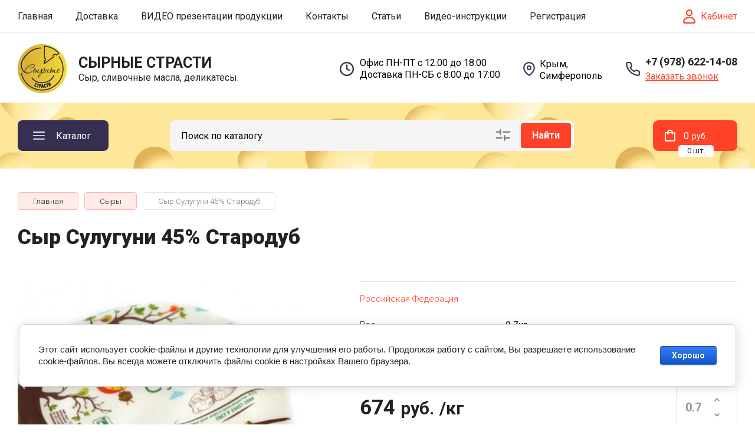

--- FILE ---
content_type: text/html; charset=utf-8
request_url: https://antipin.org/magazin/product/543670104
body_size: 32432
content:

	<!doctype html>
<html lang="ru">

<head>
<meta charset="utf-8">
<meta name="robots" content="all">
<title>Сыр Сулугуни 45% Стародуб</title>
<!-- assets.top -->
<script src="/g/libs/nocopy/1.0.0/nocopy.for.all.js" ></script>
<!-- /assets.top -->

<meta name="description" content="Сыр Сулугуни 45% Стародуб">
<meta name="keywords" content="Сыр Сулугуни 45% Стародуб">
<meta name="SKYPE_TOOLBAR" content="SKYPE_TOOLBAR_PARSER_COMPATIBLE">
<meta name="viewport" content="width=device-width, initial-scale=1.0, maximum-scale=1.0, user-scalable=no">
<meta name="format-detection" content="telephone=no">
<meta http-equiv="x-rim-auto-match" content="none">


<!-- jquery -->
<script src="/g/libs/jquery/1.10.2/jquery.min.js" charset="utf-8"></script>
<!-- jquery -->


	<style>
		.site-header{flex:none}.site-header__top_sh{width:100%}@media (max-width: 639px){.site-header__top_sh{padding:0}}.site-header__top_inner_sh{display:flex;align-items:center;flex-wrap:wrap;padding:0}.site-header__burger_btn{display:none;width:50px;height:50px;margin-right:30px;font-size:0;position:relative;cursor:pointer}@media (max-width: 1260px){.site-header__burger_btn{display:block}}@media (max-width: 767px){.site-header__burger_btn{margin-right:20px}}.site-header__burger_btn .burg_center{display:block;width:24px;height:16px;position:absolute;top:50%;margin-top:-8px;left:50%;margin-left:-12px}.site-header__burger_btn .burg_center svg{width:24px;height:16px}.site-header__top_social_sh{display:flex;flex-wrap:wrap;font-size:0;margin:5px auto 5px -4.5px}@media (max-width: 767px){.site-header__top_social_sh{display:none}}.site-header__top_social_sh a{display:block;text-decoration:none;display:flex;justify-content:center;align-items:center;width:30px;height:30px;overflow:hidden;border-radius:50%;margin:5px 4.5px;transition:opacity .3s}.site-header__top_social_sh a:hover{opacity:.6}.site-header__top_social_sh a img{max-width:100%;height:auto}.site-header__login_block_sh{position:relative;z-index:110;margin-left:20px}@media (max-width: 1260px){.site-header__login_block_sh{order:4}}@media (max-width: 639px){.site-header__login_block_sh{margin-left:0}}.site-header__login_sh{font-weight:700;font-size:16px;padding:15px 39px 15px 0;min-height:20px;position:relative;cursor:pointer}@media (max-width: 639px){.site-header__login_sh{padding:0;font-size:0;width:50px;height:50px}}.site-header__login_sh span{display:block;position:absolute;top:50%;margin-top:-10px;right:0;font-size:0;width:17px;height:20px}@media (max-width: 639px){.site-header__login_sh span{right:50%;margin-right:-8.5px}}.site-header__login_sh svg{width:17px;height:19px}.site-header__login_popup_sh{position:absolute;top:100%;right:0;border-radius:5px;width:284px;opacity:0;visibility:hidden}@media (max-width: 639px){.site-header__login_popup_sh{position:fixed;top:0;left:0;right:0;bottom:0;overflow:hidden;overflow-y:auto;max-width:100%;padding:0;margin:0;border-radius:0;width:auto}}.site-header__login_popup_sh.opened{opacity:1;visibility:visible}.site-header__login_wrap_sh{position:relative;padding:22px 30px 35px}@media (max-width: 639px){.site-header__login_wrap_sh{padding:40px 20px}}@media (max-width: 639px){.site-header__login_wrap_sh .close_btn{right:20px;top:30px}}.site-header__middle_inner_sh{display:flex;align-items:center;flex-wrap:wrap;padding:25px 0 23px;min-height:110px;position:relative}@media (max-width: 1260px){.site-header__middle_inner_sh{padding:27px 0 20px;align-items:flex-start}}@media (max-width: 639px){.site-header__middle_inner_sh{padding:20px 0}}.site-header__logo_wrap_sh{display:flex;align-items:center;flex-wrap:wrap;flex:1 0 1%;padding:0 20px 0 0}@media (max-width: 1260px){.site-header__logo_wrap_sh{flex:none;width:calc(100% - 208px);padding:0 20px 32px 0;order:-2}}@media (max-width: 639px){.site-header__logo_wrap_sh{width:100%;padding:0 0 18px}}.site-header__logo_pic_sh{display:block;font-size:0;text-decoration:none;margin-right:20px}@media (max-width: 639px){.site-header__logo_pic_sh{margin:0 auto 20px}}@media (max-width: 639px){.site-header__logo_text_sh{margin:0 auto;text-align:center;width:100%}}.site-header__logo_name_sh{display:block;text-decoration:none;font-weight:700;font-size:25px;padding-bottom:5px}.site-header__logo_desc_sh{font-weight:400;font-size:16px;opacity:.5}.site-header__search_block_sh{margin:0 30px 0 0;width:100%;max-width:505px;min-width:300px;position:relative}@media (max-width: 1360px){.site-header__search_block_sh{max-width:394px}}@media (max-width: 1260px){.site-header__search_block_sh{max-width:100%;min-width:0;width:calc(100% - 170px);margin:0}}.site-header__search_site_sh{position:relative}@media (max-width: 639px){.site-header__search_site_sh{margin:0 0 30px}}.site-header__search_site_sh .icon_bg{position:absolute;display:block;width:60px;height:50px;left:0;top:0;z-index:1;display:flex;justify-content:center;align-items:center}@media (max-width: 639px){.site-header__search_site_sh .icon_bg{width:50px}}.site-header__search_site_sh .icon_bg svg{width:21px;height:21px;opacity:.3}.site-header__search_form_sh{display:flex}.site-header__search_input_sh{border:none;border-radius:5px 0 0 5px;flex:1 0 1%;padding:5px 50px 5px 60px;position:relative;outline:none;font-weight:300;font-size:16px;line-height:19px}@media (max-width: 639px){.site-header__search_input_sh{flex:none;width:calc(100% - 50px);padding:5px 20px 5px 50px}}.site-header__search_input_sh:before{position:absolute;content:'';top:50%;margin-top:-10.5px;left:20px;width:21px;height:21px}.site-header__search_btn_sh{border-radius:0 5px 5px 0;font-weight:700;font-size:16px;padding:15px 10px;text-align:center;border:none;outline:none;flex:none;width:90px;overflow:hidden;transition:box-shadow .3s}@media (max-width: 639px){.site-header__search_btn_sh{padding:0;width:50px;height:50px;font-size:0;display:flex;align-items:center;justify-content:center}}.site-header__search_btn_sh .icon_btn_search{display:none;width:9px;height:9px}@media (max-width: 639px){.site-header__search_btn_sh .icon_btn_search{display:block}}.site-header__search_btn_sh .icon_btn_search svg{width:6px;height:9px}.site-header .param-search-btn{position:absolute;top:0;right:90px;z-index:103;width:60px;height:50px;cursor:pointer;display:flex;justify-content:center;align-items:center}@media (max-width: 639px){.site-header .param-search-btn{position:relative;right:auto;top:auto;order:5;width:50px}}.site-header .param-search-btn .icon{height:18px}@media (max-width: 639px){.site-header .param-search-btn .icon{display:none}}.site-header .param-search-btn .icon svg{width:23px;height:18px;opacity:.3}.site-header .param-search-btn .icon_mobile{display:none;width:21px;height:21px;margin-bottom:1px}@media (max-width: 639px){.site-header .param-search-btn .icon_mobile{display:block}}.site-header .param-search-btn .icon_mobile svg{width:21px;height:21px}.site-header__contacts_sh{position:relative;width:208px;padding:5px 35px 0 43px;min-height:50px}@media (max-width: 1260px){.site-header__contacts_sh{order:-1;margin-bottom:20px;padding-top:3px;align-self:center}}@media (max-width: 639px){.site-header__contacts_sh{margin:0 auto}}.site-header__contacts_icon_sh{width:21px;height:21px;position:absolute;top:50%;left:0;margin-top:-10.5px}.site-header__contacts_icon_sh svg{height:21px;width:21px;opacity:.3}.site-header__work_time_sh{font-weight:300;font-size:14px;padding:0 0 3px}.site-header__phone_sh{font-weight:700;font-size:14px;padding:0}.site-header__phone_sh div a{text-decoration:none;color:inherit}.site-header__call_btn_sh{font-weight:300;font-size:14px;text-decoration:underline;cursor:pointer;display:inline-block}.site-header__call_btn_sh:hover{text-decoration:none}.site-header__btn_win_sh{position:absolute;top:50%;margin-top:-12.5px;right:0;width:25px;height:25px;border-radius:50%;cursor:pointer;display:block;text-align:center;transition:transform .3s}.site-header__btn_win_sh.opened{transform:rotate(180deg)}.site-header__btn_win_sh svg{width:9px;height:6px;opacity:.5}.site-header__cont_popup_sh{position:absolute;top:47px;right:0;border-radius:5px;padding:24px 15px 27px;visibility:hidden;opacity:0;transition:opacity .3s;z-index:106;text-align:center}.site-header__cont_popup_sh.opened{opacity:1;visibility:visible}.site-header__address_sh{font-weight:300;font-size:14px;padding:10px 0 0}@media (max-width: 1260px){.site-header__bottom_sh{display:none}}.site-header__bottom_sh.header_bot_inner_page{padding-top:30px;padding-bottom:30px}.site-header__bottom_sh.header_bot_inner_page .site-header__bottom_in_sh{margin-top:0}.site-header__bottom_in_sh{margin-top:30px;position:relative;display:flex;height:70px;border-radius:5px;z-index:10}.site-header__btn_folder{padding:23px 20px 22px 79px;border-radius:5px 0 0 5px;font-weight:700;font-size:20px;min-width:208px;text-align:left;cursor:pointer;position:relative}@media (max-width: 1360px){.site-header__btn_folder{padding:0;font-size:0;min-width:70px;width:70px;height:100%}}.site-header__btn_folder.opened .burg{opacity:0}.site-header__btn_folder.opened .close{opacity:1}.site-header__btn_folder .burg{position:absolute;top:27px;left:30px;display:block;width:24px;height:16px;font-size:0}@media (max-width: 1360px){.site-header__btn_folder .burg{left:50%;margin-left:-12px;top:50%;margin-top:-8px}}.site-header__btn_folder .burg svg{width:24px;height:16px}.site-header__btn_folder .close{position:absolute;top:27px;left:30px;display:block;width:24px;height:16px;font-size:0;opacity:0}@media (max-width: 1360px){.site-header__btn_folder .close{left:50%;margin-left:-12px;top:50%;margin-top:-8px}}.site-header__btn_folder .close svg{width:24px;height:16px}.site-header__folder_popup{position:absolute;top:100%;left:0;right:0;border-radius:5px;padding:35px 0 0;opacity:0;visibility:hidden;transition:opacity .3s}.site-header__folder_popup:before{position:absolute;content:'';top:0;left:0;right:0;height:5px;border-radius:5px 5px 0 0}.site-header__folder_popup.opened{opacity:1;visibility:visible}.site-header__more{display:flex;justify-content:center;font-size:0;position:relative;overflow:hidden;margin-bottom:20px}.site-header__more:before{position:absolute;content:'';width:calc(100% + 60px);height:1px;left:0;right:0;top:50%;margin-top:-1px}.site-header__more_wrap_btn{position:relative}.site-header__more_btn{font-weight:900;font-size:16px;padding:15px 46px;z-index:1;cursor:pointer;position:relative}.site-header__more_arrow{display:block;position:absolute;left:50%;margin-left:-4.5px;bottom:5px;font-size:0;width:9px;height:6px;z-index:1;transition:transform .3s}.site-header__more_arrow.active{transform:scale(1,-1)}.site-header__more_arrow svg{width:9px;height:6px}.site-header__edit_blocks{display:flex;flex-wrap:wrap;margin:33px 15px 0}@media (max-width: 1260px){.site-header__edit_blocks{margin:0}}.site-header__edit_item{min-height:240px;display:flex;justify-content:flex-end;flex-direction:column;margin:0 15px 30px;width:calc(50% - 30px);position:relative;text-decoration:none}@media (max-width: 1260px){.site-header__edit_item{width:100%;margin:0 30px 30px}}@media (max-width: 639px){.site-header__edit_item{margin:0 20px 20px}}.site-header__edit_image{position:absolute;top:0;left:0;width:100%;height:100%;display:block}.site-header__edit_image.item_dark:before{position:absolute;content:'';top:0;left:0;right:0;bottom:0}.site-header__edit_image img{max-width:none;width:100%;height:100%;-o-object-fit:cover;object-fit:cover;-o-object-position:50% 50%;object-position:50% 50%}.site-header__edit_info{position:relative;display:block;padding:30px}@media (max-width: 639px){.site-header__edit_info{padding:20px}}.site-header__edit_title{display:block;font-weight:700;font-size:30px;padding:0 0 8px}@media (max-width: 639px){.site-header__edit_title{font-size:20px;padding:0 0 4px}}.site-header__edit_text{font-weight:400;font-size:18px}@media (max-width: 639px){.site-header__edit_text{font-size:15px}}.site-header__top_menu_wrap{flex:1 0 1%}.site-header #shop2-cart-preview{width:0;height:0;opacity:0;visibility:hidden;font-size:0}.site-header__folder_menu{margin:0;padding:0 15px;list-style:none;font-size:0;display:flex;align-items:flex-start;flex-wrap:wrap}.site-header__folder_menu>li{padding:0 15px 20px;width:25%}.site-header__folder_menu>li:nth-child(n + 5){display:none}.site-header__folder_menu>li>a{display:block;font-weight:700;font-size:18px;text-decoration:none;transition:color .3s}.site-header__folder_menu>li ul{margin:0;padding:15px 0 0;list-style:none;font-size:0}.site-header__folder_menu>li ul li a{display:inline-block;font-weight:300;font-size:16px;transition:color .3s;text-decoration:none;padding:10px 0}.site-header__folder_menu>li ul li ul{padding:0 0 0 10px}.site-header__folder_menu>li ul li ul li a{font-size:15px}.site-header__folder_menu li.parentItem{display:none!important}.top_menu{margin:0;padding:11px 15px;list-style:none;font-size:0}.top_menu>li{display:inline-block;vertical-align:top;position:relative}.top_menu>li>a{display:block;padding:17px 15px 13px;text-decoration:none;font-weight:300;font-size:15px;transition:color .3s}.top_menu>li>a:hover{text-decoration:none}.top_menu>li ul{margin:11px 0 0;padding:20px 0;border-radius:5px;list-style:none;position:absolute;left:0;top:100%;width:240px;display:none}.top_menu>li ul li{display:block;position:relative;padding:0 40px}.top_menu>li ul li a{text-decoration:none;display:block;font-weight:300;font-size:15px;padding:8px 0}.top_menu>li ul li a:hover{text-decoration:underline}.top_menu>li ul li ul{margin:0;left:100%;top:0}.top_menu li.row-menu-btn>a{padding:0;width:20px;height:48px;font-size:0;opacity:.5}.top_menu li.row-menu-btn ul.row-menu-container{left:auto;right:0}.top_menu li.row-menu-btn ul.row-menu-container ul{left:auto;right:100%}.cart-preview-panel{width:208px;position:relative;padding:10px 60px 10px 43px;display:flex;flex-direction:column;justify-content:center;height:70px;cursor:pointer;pointer-events:none}.cart-preview-panel.active{pointer-events:all}.cart-preview-panel.no_events{pointer-events:none}@media (max-width: 1360px){.cart-preview-panel{width:243px}}@media (max-width: 1260px){.cart-preview-panel{height:50px;width:50px;padding:0;margin-left:auto}}.cart-preview-panel__icon_cpp{position:absolute;width:22px;height:22px;top:50%;left:0;margin-top:-11px}@media (max-width: 1260px){.cart-preview-panel__icon_cpp{left:50%;margin-left:-11px}}.cart-preview-panel__icon_cpp svg{width:22px;height:22px}.cart-preview-panel__title_cpp{font-weight:300;font-size:12px;display:flex;width:100%;margin-bottom:1px}@media (max-width: 1260px){.cart-preview-panel__title_cpp{display:none}}.cart-preview-panel__name_cpp{margin-right:3px}.cart-preview-panel .btn-cur{margin-left:3px}.cart-preview-panel__sum_cpp{font-weight:700;font-size:16px;width:100%;display:flex;align-items:center;flex-wrap:wrap}.cart-preview-panel__sum_cpp .cart_sum{margin-right:5px}.cart-preview-panel__sum_cpp span{font-size:14px;font-weight:400}@media (max-width: 1260px){.cart-preview-panel__sum_cpp{display:none}}.cart-preview-panel__icon_btn_cpp{position:absolute;top:50%;right:30px;margin-top:-12.5px;width:25px;height:25px;border-radius:50%;font-size:0;display:flex;justify-content:center;align-items:center}@media (max-width: 1360px){.cart-preview-panel__icon_btn_cpp{right:18px}}@media (max-width: 1260px){.cart-preview-panel__icon_btn_cpp{display:none}}.cart-preview-panel__icon_btn_cpp svg{width:9px;height:9px}.remodal[data-remodal-id="call_form"]{max-width:350px;border-radius:5px;padding:40px 30px}@media (max-width: 639px){.remodal[data-remodal-id="call_form"]{position:fixed;top:0;left:0;right:0;bottom:0;overflow:hidden;overflow-y:auto;max-width:100%;padding:40px 20px;margin:0;border-radius:0}}.remodal[data-remodal-id="call_form"] .close_btn{top:30px}@media (max-width: 639px){.remodal[data-remodal-id="call_form"] .close_btn{right:20px}}.remodal[data-remodal-id="call_form"] .tpl-anketa__title{font-weight:700;font-size:20px;padding:0 0 35px}.remodal[data-remodal-id="call_form"] .tpl-anketa .tpl-field{margin:0 0 30px}.remodal[data-remodal-id="call_form"] .tpl-anketa .tpl-field.tpl-field-button{margin:0}.remodal[data-remodal-id="cart-preview"]{max-width:350px;border-radius:5px;padding:25px 30px 40px}@media (max-width: 639px){.remodal[data-remodal-id="cart-preview"]{position:fixed;top:0;left:0;right:0;bottom:0;overflow:hidden;overflow-y:auto;max-width:100%;padding:25px 20px 40px;margin:0;border-radius:0}}.remodal[data-remodal-id="cart-preview"] .close_btn{top:20px}@media (max-width: 639px){.remodal[data-remodal-id="cart-preview"] .close_btn{right:20px}}.remodal[data-remodal-id="cart-preview"] .cart-preview-container__title{font-weight:700;font-size:30px;padding:0 0 35px}.remodal[data-remodal-id="cart-preview"] .cart-preview-container__items{padding:0 0 30px}.remodal[data-remodal-id="cart-preview"] .cart-preview-container__item{display:flex;align-items:flex-start;padding:20px 0;border-bottom:1px solid rgba(0,0,0,0.1);position:relative}.remodal[data-remodal-id="cart-preview"] .cart-preview-container__image{width:75px;height:75px;margin-right:20px;position:relative}.remodal[data-remodal-id="cart-preview"] .cart-preview-container__image span{position:absolute;top:0;left:0;right:0;bottom:0;display:block}.remodal[data-remodal-id="cart-preview"] .cart-preview-container__image span img{width:100%;height:100%;max-width:none;-o-object-fit:cover;object-fit:cover;-o-object-position:50% 50%;object-position:50% 50%}.remodal[data-remodal-id="cart-preview"] .cart-preview-container__text{flex:1 0 1%;padding:0 30px 0 0}.remodal[data-remodal-id="cart-preview"] .cart-preview-container__name{font-weight:300;font-size:15px;padding:0 0 5px}.remodal[data-remodal-id="cart-preview"] .cart-preview-container__name a{text-decoration:none}.remodal[data-remodal-id="cart-preview"] .cart-preview-container__price{font-weight:700;font-size:16px}.remodal[data-remodal-id="cart-preview"] .cart-preview-container__amount{font-weight:300;font-size:15px;padding:5px 0 0}.remodal[data-remodal-id="cart-preview"] .cart-preview-container__amount .cart_prev_amount_title{display:inline-block;vertical-align:top;margin-right:5px}.remodal[data-remodal-id="cart-preview"] .cart-preview-container__delete{position:absolute;top:45px;right:0;width:25px;height:25px;border-radius:50%;font-size:0;display:flex;align-items:center;justify-content:center;cursor:pointer}.remodal[data-remodal-id="cart-preview"] .cart-preview-container__delete svg{width:11px;height:11px}.remodal[data-remodal-id="cart-preview"] .cart-preview-container__sum{padding:0 0 35px}.remodal[data-remodal-id="cart-preview"] .cart-preview-container__total-amount-body{display:flex;align-items:center;padding:0 0 20px}.remodal[data-remodal-id="cart-preview"] .cart-preview-container__amount-sum-title{font-weight:300;font-size:20px;padding:0 15px 0 0}.remodal[data-remodal-id="cart-preview"] .cart-preview-container__amount-sum-body{font-weight:700;font-size:20px}.remodal[data-remodal-id="cart-preview"] .cart-preview-container__sum-right{display:flex;align-items:center}.remodal[data-remodal-id="cart-preview"] .cart-preview-container__sum-title{font-weight:300;font-size:20px;padding:0 15px 0 0}.remodal[data-remodal-id="cart-preview"] .cart-preview-container__sum-body{font-weight:700;font-size:20px;display:flex;align-items:center;flex-wrap:wrap}.remodal[data-remodal-id="cart-preview"] .cart-preview-container__sum-body .cart_sum{margin-right:5px}.remodal[data-remodal-id="cart-preview"] .cart-preview-container__order{margin-bottom:20px}.brends{z-index:105}@media (max-width: 639px){.brends{display:none}}.brends__brends_btn{font-weight:700;font-size:16px;border-radius:5px;padding:14px 50px 14px 19px;width:150px;cursor:pointer;margin-right:30px;position:relative;transition:box-shadow .3s}.brends__brends_btn:hover{box-shadow:none}@media (max-width: 1280px){.brends__brends_btn{margin-right:20px}}.brends__brends_btn.opened .icon_bg{transform:rotate(180deg)}.brends__brends_btn .icon_bg{position:absolute;top:50%;right:19px;width:25px;height:25px;border-radius:50%;margin-top:-12.5px;display:block;text-align:center;transition:transform .3s}.brends__brends_btn .icon_bg svg{width:9px;height:6px}.brends__brends_body{position:absolute;top:50%;margin-top:32px;left:0;right:0;border-radius:5px;padding:35px 0 30px;opacity:0;visibility:hidden;transition:opacity .3s}@media (max-width: 1260px){.brends__brends_body{margin-top:-15px;top:100%}}.brends__brends_body.opened{opacity:1;visibility:visible}.brends .select-vendor-menu{margin:0;padding:0 15px;list-style:none;font-size:0}.brends .select-vendor-menu>li{display:inline-block;vertical-align:top;padding:0 15px 20px;width:14.28%}@media (max-width: 1360px){.brends .select-vendor-menu>li{width:16.66%}}@media (max-width: 1260px){.brends .select-vendor-menu>li{width:20%}}@media (max-width: 1023px){.brends .select-vendor-menu>li{width:33.33%}}.brends .select-vendor-menu>li>a{font-weight:300;font-size:20px;display:inline-block;vertical-align:top;text-decoration:none;padding:0 0 3px;margin:0 0 7px}.brends .select-vendor-menu>li ul{margin:0;padding:0;list-style:none;font-size:0}.brends .select-vendor-menu>li ul li a{font-weight:300;font-size:15px;display:block;text-decoration:none;padding:3px 0;margin:3px 0;transition:color .3s}.main-slider{margin:-100px 0 30px;font-size:0}@media (max-width: 1260px){.main-slider{margin:0 0 30px}}.main-slider__wrap_ms{position:relative}.main-slider__item_ms{height:700px;position:relative;display:flex;align-items:center;font-size:0;text-decoration:none}@media (max-width: 1280px){.main-slider__item_ms{height:650px}}@media (max-width: 1023px){.main-slider__item_ms{height:450px}}@media (max-width: 767px){.main-slider__item_ms{height:400px}}@media (max-width: 480px){.main-slider__item_ms{height:300px}}.main-slider__image_ms{position:absolute;top:0;left:0;right:0;bottom:0;display:block}.main-slider__image_ms.slider_cover:before{position:absolute;content:'';top:0;left:0;right:0;bottom:0}.main-slider__image_ms img{max-width:none;width:100%;height:100%;-o-object-fit:cover;object-fit:cover;-o-object-position:50% 50%;object-position:50% 50%}.main-slider__info_ms{display:block;z-index:1;width:100%;padding-top:3px}@media (max-width: 1360px){.main-slider__info_ms{padding-top:41px}}@media (max-width: 1260px){.main-slider__info_ms{padding-top:0;padding-bottom:45px}}.main-slider__info_in_ms{display:block}.main-slider__text_ms{display:block;font-weight:300;font-size:25px}@media (max-width: 1280px){.main-slider__text_ms{font-size:20px;padding-top:3px}}@media (max-width: 767px){.main-slider__text_ms{font-size:18px}}@media (max-width: 639px){.main-slider__text_ms{font-size:15px}}.main-slider__title_ms{display:block;font-weight:900;font-size:60px;line-height:1.2;padding-bottom:12px}@media (max-width: 1280px){.main-slider__title_ms{font-size:50px;padding-bottom:16px}}@media (max-width: 1023px){.main-slider__title_ms{font-size:45px}}@media (max-width: 767px){.main-slider__title_ms{font-size:30px}}@media (max-width: 639px){.main-slider__title_ms{font-size:22px}}.main-slider__link_ms{font-weight:700;font-size:18px;text-decoration:none;transition:border .3s}@media (max-width: 1023px){.main-slider__link_ms{font-size:16px}}@media (max-width: 639px){.main-slider__link_ms{font-size:15px}}.main-slider__link_ms:hover{border-color:transparent}.main-slider__bottom_str{position:absolute;bottom:-37px;left:0;right:0;display:block;pointer-events:none;font-size:250px}@media (max-width: 1420px){.main-slider__bottom_str{font-size:200px;bottom:-24px}}@media (max-width: 1360px){.main-slider__bottom_str{font-size:120px;bottom:-14px}}@media (max-width: 1260px){.main-slider__bottom_str{font-size:100px;bottom:-13px}}@media (max-width: 767px){.main-slider__bottom_str{font-size:50px;bottom:-7px}}.main-slider__bottom_str_in{font-weight:700;line-height:1;display:block;max-width:1430px}.main-slider .tns-controls{position:absolute;bottom:30px;right:50%;margin-right:-35px}.main-slider .slider-counter-wrap{position:absolute;bottom:31px;right:0;left:0;pointer-events:none}@media (max-width: 1280px){.main-slider .slider-counter-wrap{bottom:22px}}@media (max-width: 639px){.main-slider .slider-counter-wrap{bottom:15px}}.main-slider .slider-counter-in{text-align:right}@media (max-width: 639px){.main-slider .slider-counter-in{text-align:left}}.main-slider .slider-counter{display:inline-flex;align-items:center;font-weight:700;font-size:30px;pointer-events:all}@media (max-width: 767px){.main-slider .slider-counter{font-size:25px}}.main-slider .slider-counter .count_num{margin-left:0}.main-slider .slider-counter .count_all{margin-right:0}
	</style>


	
            <!-- 46b9544ffa2e5e73c3c971fe2ede35a5 -->
            <script src='/shared/s3/js/lang/ru.js'></script>
            <script src='/shared/s3/js/common.min.js'></script>
        <link rel='stylesheet' type='text/css' href='/shared/s3/css/calendar.css' /><link rel='stylesheet' type='text/css' href='/shared/highslide-4.1.13/highslide.min.css'/>
<script type='text/javascript' src='/shared/highslide-4.1.13/highslide-full.packed.js'></script>
<script type='text/javascript'>
hs.graphicsDir = '/shared/highslide-4.1.13/graphics/';
hs.outlineType = null;
hs.showCredits = false;
hs.lang={cssDirection:'ltr',loadingText:'Загрузка...',loadingTitle:'Кликните чтобы отменить',focusTitle:'Нажмите чтобы перенести вперёд',fullExpandTitle:'Увеличить',fullExpandText:'Полноэкранный',previousText:'Предыдущий',previousTitle:'Назад (стрелка влево)',nextText:'Далее',nextTitle:'Далее (стрелка вправо)',moveTitle:'Передвинуть',moveText:'Передвинуть',closeText:'Закрыть',closeTitle:'Закрыть (Esc)',resizeTitle:'Восстановить размер',playText:'Слайд-шоу',playTitle:'Слайд-шоу (пробел)',pauseText:'Пауза',pauseTitle:'Приостановить слайд-шоу (пробел)',number:'Изображение %1/%2',restoreTitle:'Нажмите чтобы посмотреть картинку, используйте мышь для перетаскивания. Используйте клавиши вперёд и назад'};</script>
<link rel="icon" href="/favicon.png" type="image/png">

<!--s3_require-->
<link rel="stylesheet" href="/g/basestyle/1.0.1/user/user.css" type="text/css"/>
<link rel="stylesheet" href="/g/basestyle/1.0.1/cookie.message/cookie.message.css" type="text/css"/>
<link rel="stylesheet" href="/g/basestyle/1.0.1/user/user.blue.css" type="text/css"/>
<script type="text/javascript" src="/g/basestyle/1.0.1/user/user.js" async></script>
<link rel="stylesheet" href="/g/basestyle/1.0.1/cookie.message/cookie.message.blue.css" type="text/css"/>
<script type="text/javascript" src="/g/basestyle/1.0.1/cookie.message/cookie.message.js" async></script>
<!--/s3_require-->
				
		
		
		
			<link rel="stylesheet" type="text/css" href="/g/shop2v2/default/css/theme.less.css">		
			<script type="text/javascript" src="/g/shop2v2/default/js/shop2v2-plugins.js"></script>
		
			<script type="text/javascript" src="/g/shop2v2/default/js/shop2.2.min.js"></script>
		
	<script type="text/javascript">shop2.init({"productRefs": {"433162304":{"ves":{"82655104":["543670104"]},"soderzanie_zira":{"54982102":["543670104"]},"tip":{"34792302":["543670104"]},"cml_tipnomenklatury_227884271":{"\u0422\u043e\u0432\u0430\u0440":["543670104"]},"cml_vidnomenklatury_3494576303":{"\u0421\u044b\u0440\u044b":["543670104"]},"cml_polnoe_naimenovanie_2898163137":{"\u0421\u044b\u0440 \u0421\u0443\u043b\u0443\u0433\u0443\u043d\u0438 45% \u0421\u0442\u0430\u0440\u043e\u0434\u0443\u0431":["543670104"]}}},"apiHash": {"getPromoProducts":"61ed5808b4e783882cf1272ccbd9d994","getSearchMatches":"3f4b75e13092210ddad84f5e580035a1","getFolderCustomFields":"0a3156f1fe745947fe94959c55ec670a","getProductListItem":"c0edba4ea629e873bc33bd5c34a77d97","cartAddItem":"6832c4fd1766b00fa51e6e4a2d709ec2","cartRemoveItem":"368b1d07e919478aa2859fc24b69f4e1","cartUpdate":"912c285bec569a42d3c5f611227444f4","cartRemoveCoupon":"700893b2a6d33cbdf3e924c1a24e601c","cartAddCoupon":"7c5f85cd1f54a3c0a46a0ce8b8014f64","deliveryCalc":"7c24150b3aa958a1a666e75a3598c521","printOrder":"4da0e54166d0f37dddfe834bcc0514ae","cancelOrder":"fa8f8e0c2d9e8729779da634d2898930","cancelOrderNotify":"2ac8164e0f2ba441682a539c78fc4be1","repeatOrder":"6a7e4405185a708eec8b5c391745b3a6","paymentMethods":"2d36d90bbe51d8f399d626c844d7a838","compare":"d5b45d301f74a652e7f000798c55f238"},"hash": null,"verId": 2977629,"mode": "product","step": "","uri": "/magazin","IMAGES_DIR": "/d/","my": {"new_alias":"\u041d\u043e\u0432\u0438\u043d\u043a\u0430","hide_article":true,"gr_rating_block_title":true,"show_sections":true,"gr_coupon_remodal":false,"gr_card_vertical_slider":true,"buy_alias":"\u0412 \u043a\u043e\u0440\u0437\u0438\u043d\u0443","buy_mod":true,"buy_kind":true,"on_shop2_btn":true,"show_flags_filter":false,"lazy_load_subpages":true,"gr_lazy_load":true,"gr_pagelist_lazy_load":true,"gr_search_range_slider":false,"gr_filter_range_slider":false,"gr_filter_popup_btn":"\u0424\u0438\u043b\u044c\u0442\u0440","gr_show_filter_color_btn":true,"gr_show_slider_autoplay":true,"gr_enable_images_settings":true,"gr_vendor_in_thumbs":true,"gr_show_one_click_in_thumbs":true,"gr_product_list_titles":true,"gr_pagelist_only_icons":true,"gr_kinds_slider":true,"gr_show_collcetions_amount":true,"gr_cart_titles":true,"gr_cart_auth_remodal":true,"gr_filter_sorting_title":"\u0421\u043e\u0440\u0442\u0438\u0440\u043e\u0432\u043a\u0430 \u043f\u043e:","gr_by_price_desc":"\u0421\u0430\u043c\u044b\u0435 \u0434\u043e\u0440\u043e\u0433\u0438\u0435","gr_by_price_asc":"\u0421\u0430\u043c\u044b\u0435 \u0434\u0435\u0448\u0435\u0432\u044b\u0435","gr_by_name_asc":"\u041d\u0430\u0437\u0432\u0430\u043d\u0438\u0435 \u043e\u0442 \u0410","gr_by_name_desc":"\u041d\u0430\u0437\u0432\u0430\u043d\u0438\u0435 \u043e\u0442 \u042f","gr_filter_default_sorting":"\u043f\u043e \u0443\u043c\u043e\u043b\u0447\u0430\u043d\u0438\u044e","gr_filter_default_sorting_item":"\u043f\u043e \u0443\u043c\u043e\u043b\u0447\u0430\u043d\u0438\u044e","gr_login_placeholered":true,"gr_search_form_title":"\u0420\u0430\u0441\u0448\u0438\u0440\u0435\u043d\u043d\u044b\u0439 \u043f\u043e\u0438\u0441\u043a","gr_search_form_btn":"\u041d\u0430\u0439\u0442\u0438","gr_filter_placeholders":true,"gr_product_options_btn":"\u041f\u0430\u0440\u0430\u043c\u0435\u0442\u0440\u044b","gr_hide_collections_vendor":false,"gr_cart_calculate_left":true,"gr_product_list_thumbs":"global:shop2.2.120-2-product-list-thumbs.tpl","gr_filter_version":"global:shop2.2.120-2-filter.tpl","gr_product_page_version":"global:shop2.2.120-2-product.tpl","gr_cart_page_version":"global:shop2.2.120-2-cart.tpl","gr_folder_more_btn":"\u0421\u043c\u043e\u0442\u0440\u0435\u0442\u044c \u0432\u0441\u0435","collection_mod_width":"400","collection_mod_height":"400","collection_image_width":"400","collection_image_height":"400","card_small_image_width":"150","card_small_image_height":"150","card_image_width":"600","card_image_height":"600","gr_back_btn_text":"\u0412\u0435\u0440\u043d\u0443\u0442\u044c\u0441\u044f \u0432 \u043a\u0430\u0442\u0430\u043b\u043e\u0433","gr_for_discount_regitr_btn":"\u0420\u0435\u0433\u0438\u0441\u0442\u0440\u0430\u0446\u0438\u044f \u0432 \u043c\u0430\u0433\u0430\u0437\u0438\u043d\u0435","gr_collections_item":"global:shop2.2.120-2-product-item-collections.tpl","gr_selected_theme":15,"gr_fast_cart_product":true,"gr_cart_preview_version":"2.2.120.2.2","gr_shop2_msg":true,"gr_card_popup_style":true,"gr_product_quick_view":true,"gr_popup_kinds_style":true,"gr_cart_cleanup_position":true,"gr_logo_style":true,"gr_optimized":true,"show_product_unit":true},"shop2_cart_order_payments": 3,"cf_margin_price_enabled": 0,"maps_yandex_key":"","maps_google_key":""});shop2.facets.enabled = true;</script>
<style type="text/css">.product-item-thumb {width: 400px;}.product-item-thumb .product-image, .product-item-simple .product-image {height: 400px;width: 400px;}.product-item-thumb .product-amount .amount-title {width: 304px;}.product-item-thumb .product-price {width: 350px;}.shop2-product .product-side-l {width: 200px;}.shop2-product .product-image {height: 190px;width: 200px;}.shop2-product .product-thumbnails li {width: 56px;height: 56px;}</style>

<!-- theme styles -->
	
		    <link rel="stylesheet" href="/g/templates/shop2/2.120.2/2.2.120-2/themes/theme7/colors.css">
	
	<link rel="stylesheet" href="/g/templates/shop2/2.120.2/2.2.120-2/css/theme.min.css">


<!-- theme styles -->

<link rel="stylesheet" href="/g/templates/shop2/2.120.2/2.2.120-2/css/global_styles.css">

<meta name="yandex-verification" content="02685ce775ae2771" />


<script src="/g/libs/timer/js/timer.js" charset="utf-8"></script>

</head><link rel="stylesheet" href="/t/v4239/images/css/site.addons.scss.css">
<link rel="stylesheet" href="/t/images/css/ors_styles.scss.css">
<link rel="stylesheet" href="/t/v4239/images/first_screen.scss.css">
<body class="site gr_shop2_msg_body inner_page">
	<svg width="0" height="0" class="hidden" style="display: none;">
  <symbol viewBox="0 0 25 25" xmlns="http://www.w3.org/2000/svg" id="action_icon">
    <path d="M24.688 13.281a1.069 1.069 0 0 0 0-1.51l-.886-.886a1.028 1.028 0 0 1-.208-1.197l.468-1.146c.209-.573-.052-1.198-.572-1.407l-1.146-.468a1.068 1.068 0 0 1-.677-.99v-1.25a1.1 1.1 0 0 0-1.094-1.094h-1.25c-.417 0-.833-.26-.99-.677l-.468-1.146c-.209-.573-.834-.833-1.407-.573l-1.145.47a1.23 1.23 0 0 1-1.198-.21l-.886-.885a1.069 1.069 0 0 0-1.51 0l-.886.886a1.028 1.028 0 0 1-1.198.208L8.49.938C7.969.729 7.292.99 7.083 1.51l-.468 1.146a1.068 1.068 0 0 1-.99.677H4.427a1.1 1.1 0 0 0-1.094 1.094v1.25c0 .417-.26.833-.677.99l-1.146.468c-.573.209-.833.886-.573 1.407l.47 1.146a1.23 1.23 0 0 1-.21 1.197l-.885.886a1.069 1.069 0 0 0 0 1.51l.886.886c.312.312.417.78.208 1.198L.938 16.51c-.209.521.052 1.198.572 1.407l1.146.468c.417.157.677.573.677.99v1.25a1.1 1.1 0 0 0 1.094 1.094h1.25c.417 0 .833.26.99.677l.468 1.146c.209.573.834.833 1.407.573l1.146-.47a1.23 1.23 0 0 1 1.197.21l.886.885a1.069 1.069 0 0 0 1.51 0l.886-.886a1.028 1.028 0 0 1 1.198-.208l1.145.469c.521.208 1.198-.052 1.407-.573l.468-1.146c.157-.417.573-.677.99-.677h1.25a1.1 1.1 0 0 0 1.094-1.094v-1.25c0-.417.26-.833.677-.99l1.146-.468c.573-.209.833-.886.573-1.407l-.47-1.145a1.23 1.23 0 0 1 .21-1.198l.832-.886zM9.374 7.812c.885 0 1.563.678 1.563 1.563 0 .885-.678 1.563-1.563 1.563a1.535 1.535 0 0 1-1.563-1.563c0-.885.678-1.563 1.563-1.563zm6.25 9.375a1.535 1.535 0 0 1-1.563-1.562c0-.885.678-1.563 1.563-1.563.885 0 1.563.678 1.563 1.563 0 .885-.678 1.563-1.563 1.563zm1.25-7.604l-7.292 7.292a1.028 1.028 0 0 1-.729.313c-.26 0-.52-.105-.729-.313a1.007 1.007 0 0 1 0-1.458l7.292-7.292a1.007 1.007 0 0 1 1.458 0 1.007 1.007 0 0 1 0 1.458z"></path>
  </symbol>
  <symbol viewBox="0 0 22 22" xmlns="http://www.w3.org/2000/svg" id="buy_btn_icon">
    <path d="M6.757 3.667l-.262-1.31C6.233.995 5.08 0 3.666 0H1.361C.681 0 .051.471 0 1.152c-.052.786.524 1.467 1.31 1.467h2.357c.105 0 .262.105.262.262L6.18 13.986a2.621 2.621 0 0 0 2.777 2.095l9.742-.733c1.257-.105 2.253-1.048 2.41-2.253l.89-6.443c.21-1.571-1.047-2.985-2.619-2.985H6.757zM7.857 22a2.095 2.095 0 1 0 0-4.19 2.095 2.095 0 0 0 0 4.19zm9.428 0a2.095 2.095 0 1 0 0-4.19 2.095 2.095 0 0 0 0 4.19z"></path>
  </symbol>
  <symbol viewBox="0 0 12 12" xmlns="http://www.w3.org/2000/svg" id="close_btn_icon">
    <path fill-rule="evenodd" clip-rule="evenodd" d="M11.443.954a1.019 1.019 0 0 1 0 1.44L7.58 6.259l3.863 3.862a1.019 1.019 0 0 1-1.44 1.44L6.138 7.699 2.277 11.56a1.019 1.019 0 0 1-1.44-1.44l3.862-3.863L.836 2.395a1.018 1.018 0 0 1 1.44-1.44L6.14 4.816 10.002.954a1.019 1.019 0 0 1 1.44 0z"></path>
  </symbol>
  <symbol viewBox="0 0 21 22" xmlns="http://www.w3.org/2000/svg" id="filter_btn">
    <path d="M9 16.5H8v.303l.168.252L9 16.5zm3 4.5a1 1 0 1 0 2 0h-2zm-2.832-2.445a1 1 0 0 0 1.664-1.11l-1.664 1.11zM20 2a1 1 0 1 0 0-2v2zm-.076 3.19a1 1 0 1 0-1.448-1.38l1.448 1.38zM1.51 4.174L7.743 11.1 9.23 9.761 2.996 2.835 1.51 4.173zM8 11.768V16.5h2v-4.732H8zM14 21v-9.199h-2v9.2h2zm-5.832-3.945l1 1.5 1.664-1.11-1-1.5-1.664 1.11zM3.368 2H20V0H3.368v2zm10.908 9.111l5.648-5.92-1.448-1.38-5.647 5.92 1.447 1.38zm-.276.69a1 1 0 0 1 .276-.69l-1.447-1.38A3 3 0 0 0 12 11.8h2zM7.743 11.1a1 1 0 0 1 .257.669h2a3 3 0 0 0-.77-2.007L7.743 11.1zM2.996 2.835A.5.5 0 0 1 3.368 2V0C1.204 0 .062 2.564 1.51 4.173l1.486-1.338z"></path>
  </symbol>
  <symbol viewBox="0 0 25 25" xmlns="http://www.w3.org/2000/svg" id="gift_icon">
    <path d="M10.714 14.88v8.334A1.754 1.754 0 0 1 8.93 25H4.762a2.947 2.947 0 0 1-2.976-2.976V14.88c0-1.012.774-1.786 1.785-1.786H8.93c1.011 0 1.785.774 1.785 1.786zm3.572 0v8.334c0 1.012.774 1.786 1.785 1.786h4.167a2.947 2.947 0 0 0 2.976-2.976V14.88a1.754 1.754 0 0 0-1.785-1.786H16.07a1.754 1.754 0 0 0-1.785 1.786zm8.928-10.713h-7.738l1.607-1.607c.596-.596.596-1.548 0-2.084-.595-.595-1.547-.595-2.083 0l-2.5 2.44-2.5-2.5c-.595-.595-1.548-.595-2.083 0-.596.596-.596 1.548 0 2.084l1.607 1.667H1.786A1.754 1.754 0 0 0 0 5.952V8.93c0 1.011.774 1.785 1.786 1.785h21.428A1.754 1.754 0 0 0 25 8.93V5.952a1.754 1.754 0 0 0-1.786-1.785z"></path>
  </symbol>
  <symbol viewBox="0 0 14 20" xmlns="http://www.w3.org/2000/svg" id="lazy_btn_icon">
    <path fill-rule="evenodd" clip-rule="evenodd" d="M7 0c.525 0 .95.407.95.91v15.986l4.427-4.233a.981.981 0 0 1 1.345 0 .881.881 0 0 1 0 1.285l-6.05 5.786a.981.981 0 0 1-1.344 0l-6.05-5.786a.881.881 0 0 1 0-1.285.981.981 0 0 1 1.345 0l4.426 4.233V.91C6.05.407 6.475 0 7 0z"></path>
  </symbol>
  <symbol viewBox="0 0 9 6" xmlns="http://www.w3.org/2000/svg" id="minus_icon_btn">
    <path d="M0 1.423L1.372.033l4.504 4.576L4.504 6 0 1.423z"></path>
    <path d="M7.628 0L9 1.39 4.51 5.954 3.139 4.562 7.628 0z"></path>
  </symbol>
  <symbol viewBox="0 0 22 22" xmlns="http://www.w3.org/2000/svg" id="notavailable_btn_icon">
    <path d="M6.757 3.667l-.262-1.31C6.233.995 5.08 0 3.666 0H1.361C.681 0 .051.471 0 1.152c-.052.786.524 1.467 1.31 1.467h2.357c.105 0 .262.105.262.262L6.18 13.986a2.621 2.621 0 0 0 2.777 2.095l9.742-.733c1.257-.105 2.253-1.048 2.41-2.253l.89-6.443c.21-1.571-1.047-2.985-2.619-2.985H6.757zM7.857 22a2.095 2.095 0 1 0 0-4.19 2.095 2.095 0 0 0 0 4.19zm9.428 0a2.095 2.095 0 1 0 0-4.19 2.095 2.095 0 0 0 0 4.19z"></path>
  </symbol>
  <symbol viewBox="0 0 25 23" xmlns="http://www.w3.org/2000/svg" id="onrequest_btn_icon">
    <path fill-rule="evenodd" clip-rule="evenodd" d="M1.497 6.851L0 5.354A14.063 14.063 0 0 1 4.68.134l1.446 1.447a12.047 12.047 0 0 0-4.63 5.27zm23.258-1.718L23.27 6.62a12.05 12.05 0 0 0-4.734-5.167L19.99 0a14.065 14.065 0 0 1 4.766 5.133zM1.436 11.79c0-6.076 4.924-11 11-11s11 4.924 11 11c0 6.075-4.924 11-11 11-6.075 0-11-4.924-11-11zm11-9a9 9 0 0 0-9 9 9 9 0 0 0 9 9 9 9 0 0 0 9-9 9 9 0 0 0-9-9zM9.143 8.084L7.73 9.498l4.707 4.707 3.707-3.707-1.414-1.414-2.293 2.293-3.293-3.293z"></path>
  </symbol>
  <symbol viewBox="0 0 19 15" xmlns="http://www.w3.org/2000/svg" id="pagelist_next">
    <path d="M17 8.005H0v-2h17v2z"></path>
    <path d="M11.901 14.006l-1.544-1.527 7.094-7.002 1.544 1.527-7.094 7.002z"></path>
    <path d="M10.328 1.524L11.875 0l7.067 6.996-1.547 1.525-7.067-6.997z"></path>
  </symbol>
  <symbol viewBox="0 0 19 15" xmlns="http://www.w3.org/2000/svg" id="pagelist_prev">
    <path d="M1.995 6h17v2h-17V6z"></path>
    <path d="M7.094 0l1.544 1.527L1.544 8.53 0 7.002 7.094 0z"></path>
    <path d="M8.667 12.482L7.12 14.006.053 7.01 1.6 5.486l7.067 6.996z"></path>
  </symbol>
  <symbol viewBox="0 0 9 6" xmlns="http://www.w3.org/2000/svg" id="plus_icon_btn">
    <path d="M9 4.577l-1.372 1.39-4.504-4.576L4.496 0 9 4.577z"></path>
    <path d="M1.372 6L0 4.61 4.49.046l1.372 1.391L1.372 6z"></path>
  </symbol>
  <symbol viewBox="0 0 14 14" xmlns="http://www.w3.org/2000/svg" id="product_list_price">
    <path d="M0 0h14v2H0V0zm0 4h14v2H0V4zm0 8h14v2H0v-2zm0-4h14v2H0V8z"></path>
  </symbol>
  <symbol viewBox="0 0 14 14" xmlns="http://www.w3.org/2000/svg" id="product_list_simple">
    <path d="M0 0h14v4H0V0zm0 10h14v4H0v-4z"></path>
  </symbol>
  <symbol viewBox="0 0 14 14" xmlns="http://www.w3.org/2000/svg" id="product_list_thumbs">
    <path d="M0 0h5v5H0V0zm9 0h5v5H9V0zM0 9h5v5H0V9zm9 0h5v5H9V9z"></path>
  </symbol>
  <symbol viewBox="0 0 12 10" xmlns="http://www.w3.org/2000/svg" id="sort_param_asc">
    <path d="M11 10H1a1 1 0 0 1 0-2h10a1 1 0 0 1 0 2zM6 6H1a1 1 0 0 1 0-2h5a1 1 0 0 1 0 2zm0-4H1a1 1 0 0 1 0-2h5a1 1 0 0 1 0 2z"></path>
  </symbol>
  <symbol viewBox="0 0 12 10" xmlns="http://www.w3.org/2000/svg" id="sort_param_desc">
    <path d="M11 2H1a1 1 0 0 1 0-2h10a1 1 0 0 1 0 2zM1 4h5a1 1 0 0 1 0 2H1a1 1 0 0 1 0-2zm0 4h5a1 1 0 0 1 0 2H1a1 1 0 0 1 0-2z"></path>
  </symbol>
  <symbol viewBox="0 0 16 22" xmlns="http://www.w3.org/2000/svg" id="x_address_bottom">
    <path d="M7.589 0C3.703.23.457 3.254.046 7.104c-.183 1.925.274 3.713 1.234 5.18l5.943 9.258a.938.938 0 0 0 1.554 0l5.943-9.259A7.814 7.814 0 0 0 16 7.975C16 3.437 12.16-.23 7.589 0zM8 11.23a3.185 3.185 0 0 1-3.2-3.21A3.184 3.184 0 0 1 8 4.813c1.783 0 3.2 1.421 3.2 3.209A3.184 3.184 0 0 1 8 11.229z"></path>
  </symbol>
  <symbol viewBox="0 0 15 19" xmlns="http://www.w3.org/2000/svg" id="x_arrow_up">
    <path d="M9 1.995v17H7v-17h2z"></path>
    <path d="M15 7.094l-1.527 1.544L6.47 1.544 7.998 0 15 7.094z"></path>
    <path d="M2.518 8.667L.994 7.12 7.99.053 9.514 1.6 2.518 8.667z"></path>
  </symbol>
  <symbol viewBox="0 0 20 23" xmlns="http://www.w3.org/2000/svg" id="x_cart_delete">
    <path d="M1.579 2.708h5.79C7.368 1.192 8.525 0 10 0c1.474 0 2.632 1.192 2.632 2.708h5.79c.894 0 1.578.704 1.578 1.625s-.684 1.625-1.579 1.625l-.895 14.496C17.421 21.917 16.316 23 14.895 23H5.158c-1.421 0-2.526-1.137-2.632-2.546L1.58 5.958C.684 5.958 0 5.254 0 4.333c0-.92.684-1.625 1.579-1.625zm10 14.875c0 .596.474 1.084 1.053 1.084s1.052-.488 1.052-1.084V9.75c0-.596-.473-1.083-1.052-1.083-.58 0-1.053.487-1.053 1.083v7.833zm-5.263 0c0 .596.473 1.084 1.052 1.084.58 0 1.053-.488 1.053-1.084V9.75c0-.596-.474-1.083-1.053-1.083s-1.052.487-1.052 1.083v7.833z"></path>
  </symbol>
  <symbol viewBox="0 0 22 22" xmlns="http://www.w3.org/2000/svg" id="x_cart_prev">
    <path d="M6.756 3.667l-.262-1.31C6.233.995 5.08 0 3.666 0H1.36C.681 0 .051.471 0 1.152c-.052.786.524 1.467 1.31 1.467h2.357c.105 0 .262.105.262.262L6.18 13.986a2.621 2.621 0 0 0 2.776 2.095l9.743-.733c1.257-.105 2.253-1.048 2.41-2.253l.89-6.443c.21-1.571-1.047-2.985-2.619-2.985H6.756zM7.857 22a2.095 2.095 0 1 0 0-4.19 2.095 2.095 0 0 0 0 4.19zm9.428 0a2.095 2.095 0 1 0 0-4.19 2.095 2.095 0 0 0 0 4.19z"></path>
  </symbol>
  <symbol viewBox="0 0 6 9" xmlns="http://www.w3.org/2000/svg" id="x_cart_prev_btn">
    <path d="M1.423 9L.033 7.628l4.576-4.504L6 4.496 1.423 9z"></path>
    <path d="M0 1.372L1.39 0l4.563 4.49-1.391 1.372L0 1.372z"></path>
  </symbol>
  <symbol viewBox="0 0 13 13" xmlns="http://www.w3.org/2000/svg" id="x_close_btn">
    <path d="M.127 1.414L1.542 0l11.313 11.314-1.414 1.414L.127 1.414z"></path>
    <path d="M11.314 0l1.414 1.414L1.414 12.728 0 11.314 11.314 0z"></path>
  </symbol>
  <symbol viewBox="0 0 11 11" xmlns="http://www.w3.org/2000/svg" id="x_delete_btn">
    <path d="M.109 1.222L1.319 0 11 9.778 9.79 11 .109 1.222z"></path>
    <path d="M9.68 0l1.211 1.222L1.211 11 0 9.778 9.68 0z"></path>
  </symbol>
  <symbol viewBox="0 0 22 17" xmlns="http://www.w3.org/2000/svg" id="x_email_bottom">
    <path d="M19.708 0H2.292C1.008 0 0 1.039 0 2.361V14.64C0 15.96 1.008 17 2.292 17h17.416C20.992 17 22 15.961 22 14.639V2.36C22 1.04 20.992 0 19.708 0zm-.87 4.533l-6.005 4.298A3.236 3.236 0 0 1 11 9.397a3.236 3.236 0 0 1-1.833-.566L3.162 4.533c-.412-.283-.55-.85-.274-1.275.32-.425.87-.566 1.283-.283l6.05 4.25c.458.33 1.1.33 1.558 0l6.05-4.25c.413-.283.963-.142 1.284.283.274.425.137.992-.276 1.275z"></path>
  </symbol>
  <symbol viewBox="0 0 24 16" xmlns="http://www.w3.org/2000/svg" id="x_folder_btn">
    <path d="M0 1a1 1 0 0 1 1-1h22a1 1 0 1 1 0 2H1a1 1 0 0 1-1-1zm0 7a1 1 0 0 1 1-1h22a1 1 0 1 1 0 2H1a1 1 0 0 1-1-1zm0 7a1 1 0 0 1 1-1h22a1 1 0 1 1 0 2H1a1 1 0 0 1-1-1z"></path>
  </symbol>
  <symbol viewBox="0 0 17 19" xmlns="http://www.w3.org/2000/svg" id="x_login_btn">
    <path d="M14.167 0H4.722C3.164 0 1.89 1.069 1.89 2.375v.99c0 .554.52.99 1.18.99.662 0 1.181-.436 1.181-.99v-.99c0-.237.189-.396.472-.396h9.445c.236 0 .472.159.472.396v14.25c0 .198-.236.396-.472.396H4.722c-.283 0-.472-.198-.472-.396v-.99c0-.554-.52-.99-1.18-.99-.662 0-1.181.436-1.181.99v.99C1.889 17.931 3.164 19 4.722 19h9.445C15.725 19 17 17.931 17 16.625V2.375C17 1.069 15.725 0 14.167 0z"></path>
    <path d="M10.767 10.054l-3.542 2.969c-.614.514-1.606.158-1.606-.554v-1.386H.944c-.519 0-.944-.356-.944-.791V8.708c0-.435.425-.791.944-.791H5.62V6.53c0-.712 1.04-1.068 1.606-.554l3.542 2.969c.377.316.377.792 0 1.108z"></path>
  </symbol>
  <symbol viewBox="0 0 9 6" xmlns="http://www.w3.org/2000/svg" id="x_more_btn_bottom">
    <path d="M0 1.423L1.372.033l4.504 4.576L4.504 6 0 1.423z"></path>
    <path d="M7.628 0L9 1.39 4.51 5.954 3.139 4.562 7.628 0z"></path>
  </symbol>
  <symbol viewBox="0 0 18 18" xmlns="http://www.w3.org/2000/svg" id="x_phone_bottom">
    <path d="M1.603.643l.129-.129c.771-.771 2.014-.643 2.657.215l2.357 3.385a1.756 1.756 0 0 1-.214 2.229l-.129.128a1.301 1.301 0 0 0-.214 1.586c.943 1.586 2.229 2.829 3.771 3.771.515.3 1.2.215 1.586-.214l.129-.128c.6-.6 1.543-.686 2.228-.215l3.386 2.357c.9.6.986 1.886.214 2.658l-.128.128a5.316 5.316 0 0 1-6.6.729C6.703 14.57 3.36 11.27.789 7.157-.454 5.1-.154 2.4 1.603.643z"></path>
  </symbol>
  <symbol viewBox="0 0 21 21" xmlns="http://www.w3.org/2000/svg" id="x_phone_top">
    <path d="M1.8.75L1.95.6c.9-.9 2.35-.75 3.1.25L7.8 4.8c.55.8.45 1.9-.25 2.6l-.15.15c-.5.5-.6 1.25-.25 1.85 1.1 1.85 2.6 3.3 4.4 4.4.6.35 1.4.25 1.85-.25l.15-.15c.7-.7 1.8-.8 2.6-.25l3.95 2.75c1.05.7 1.15 2.2.25 3.1l-.15.15a6.202 6.202 0 0 1-7.7.85C7.75 17 3.85 13.15.85 8.35-.6 5.95-.25 2.8 1.8.75z"></path>
  </symbol>
  <symbol viewBox="0 0 21 21" xmlns="http://www.w3.org/2000/svg" id="x_search_lupa">
    <path d="M20.25 16.75l-3.4-3.4c.7-1.3 1.1-2.75 1.1-4.35 0-4.95-4.05-9-9-9S0 4.05 0 9s4.05 9 9 9c1.6 0 3.05-.4 4.35-1.1l3.4 3.4c1 1 2.55 1 3.55 0s.95-2.6-.05-3.55zM2.5 9c0-3.6 2.9-6.5 6.5-6.5s6.5 2.9 6.5 6.5-2.9 6.5-6.5 6.5S2.5 12.6 2.5 9z"></path>
  </symbol>
  <symbol viewBox="0 0 23 18" xmlns="http://www.w3.org/2000/svg" id="x_search_param">
    <path d="M21.802 2.75H11.788C11.26 1.15 9.822 0 8.146 0 6.469 0 5.03 1.15 4.504 2.75H1.198C.528 2.75 0 3.3 0 4s.527 1.25 1.198 1.25h3.306C5.031 6.85 6.47 8 8.146 8c1.677 0 3.114-1.15 3.641-2.75h10.015C22.472 5.25 23 4.7 23 4s-.527-1.25-1.198-1.25zm0 10h-3.306c-.527-1.6-1.965-2.75-3.642-2.75-1.677 0-3.114 1.15-3.641 2.75H1.197C.528 12.75 0 13.3 0 14s.527 1.25 1.198 1.25h10.014c.528 1.6 1.965 2.75 3.642 2.75 1.677 0 3.115-1.15 3.642-2.75h3.306c.67 0 1.198-.55 1.198-1.25s-.527-1.25-1.198-1.25z"></path>
  </symbol>
</svg>	
	
	<div class="site__wrapper">

		<div class="mobile-burger">
			<div class="mobile-burger__panel_mb">
				
				<button class="close_btn">
		            <span class="icon-close">
		            	Каталог
		            	<svg class="gr-svg-icon">
						  <use xlink:href="#x_close_btn"></use>
						</svg>
		            </span>
		        </button>

				<div class="mobile-burger__top_pan_mb">
					<div class="mobile-burger__btn_folder_menu_mb active">Каталог</div>
					<div class="mobile-burger__btn_brend_mb">Бренды</div>
				</div>
				
				<div class="mobile-burger__top_nav active">
					<nav class="mobile-burger__folder_menu_mb"></nav>
					<div class="mobile-burger__nav_menu_mb"></div>
				</div>
				
				<div class="mobile-burger__brends_mobile"></div>
			</div>
		</div>

		<header class="site-header">
			
								
<script src="/g/templates/shop2/2.120.2/2.2.120-2/js/blocks_addons/timer_top/timer_top.js" charset="utf-8"></script>						
			<div class="site-header__top_sh block_padding">
				<div class="site-header__top_inner_sh block_width  flex_style">

					<div class="site-header__burger_btn">
						<span class="burg_center">
							
							<svg class="gr-svg-icon">
							  <use xlink:href="#x_folder_btn"></use>
							</svg>
							Каталог
						</span>
					</div>
					
											<nav class="site-header__top_menu_wrap">
							<ul class="top_menu">
			                  			                      			                      			                          <li class="has active opened"><a href="/">Главная</a>
			                      			                      			                  			                      			                          			                                  </li>
			                              			                          			                      			                      			                          <li class="has"><a href="/dostavka-1">Доставка</a>
			                      			                      			                  			                      			                          			                                  </li>
			                              			                          			                      			                      			                          <li class=""><a href="/prezentacii-produkcii">ВИДЕО презентации продукции</a>
			                      			                      			                  			                      			                          			                                  </li>
			                              			                          			                      			                      			                          <li class=""><a href="/kontakty">Контакты</a>
			                      			                      			                  			                      			                          			                                  </li>
			                              			                          			                      			                      			                          <li class=""><a href="/stati">Статьи</a>
			                      			                      			                  			                      			                          			                                  </li>
			                              			                          			                      			                      			                          <li class=""><a href="/video-instrukcii">Видео-инструкции</a>
			                      			                      			                  			                      			                          			                                  </li>
			                              			                          			                      			                      			                          <li class=""><a href="/registraciya">Регистрация</a>
			                      			                      			                  			                  </li>
			              </ul>
			              						</nav>
										
					
					
					<div class="site-header__login_block_sh">
						<div class="site-header__login_sh">
							Кабинет
						</div>
						
						<div class="site-header__login_popup_sh">
							<div class="site-header__login_wrap_sh">
								<button class="close_btn">
						            <span class="icon-close">
						            	<svg class="gr-svg-icon">
										  <use xlink:href="#x_close_btn"></use>
										</svg>
						            </span>
						        </button>                
						        <div class="shop2-block login-form ">
	<div class="login-form__inner">
		<div class="login-form__header">
			Кабинет
		</div>
		<div class="login-form__body">
			
				<form method="post" action="/registraciya">
					<input type="hidden" name="mode" value="login" />

					<div class="login-form__row login gr-field-style">
												<input placeholder="Логин" type="text" name="login" id="login" tabindex="1" value="" />
					</div>
					<div class="login-form__row gr-field-style">
												<input placeholder="Пароль" type="password" name="password" id="password" tabindex="2" value="" />
					</div>

					<div class="login-form__btns">
						<div class="login-form__enter">
							<button type="submit" class="gr-button-1" tabindex="3">Войти</button>
						</div>
						<div class="login-form__links">
							<div class="login-form__forgot">
								<a href="/registraciya/forgot_password">Забыли пароль?</a>
							</div>
							<div class="login-form__reg">
								<a href="/registraciya/register">Регистрация</a>
							</div>
						</div>
					</div>
				<re-captcha data-captcha="recaptcha"
     data-name="captcha"
     data-sitekey="6LfLhZ0UAAAAAEB4sGlu_2uKR2xqUQpOMdxygQnA"
     data-lang="ru"
     data-rsize="invisible"
     data-type="image"
     data-theme="light"></re-captcha></form>
				
									<div class="g-auth__row g-auth__social-min">
												



				
						<div class="g-form-field__title"><b>Также Вы можете войти через:</b></div>
			<div class="g-social">
																												<div class="g-social__row">
								<a href="/users/hauth/start/vkontakte?return_url=/magazin/product/543670104" class="g-social__item g-social__item--vk-large" rel="nofollow">Vkontakte</a>
							</div>
																																						<!--noindex-->
							<a href="/users/hauth/start/yandex?return_url=/magazin/product/543670104" class="g-social__item g-social__item--ya" rel="nofollow">Yandex</a>
						<!--/noindex-->
																
			</div>
			
		
	
			<div class="g-auth__personal-note">
									
			
							Я выражаю <a href="/registraciya/agreement" target="_blank">согласие на передачу и обработку персональных данных</a> в соответствии с <a href="/registraciya/policy" target="_blank">политикой конфиденциальности</a>
					</div>
						</div>
				
			
		</div>
	</div>
</div>						    </div>
					    </div>
				    </div>
				</div>
			</div>

			<div class="site-header__middle_sh block_padding">
				<div class="site-header__middle_inner_sh block_width">
					<div class="site-header__logo_wrap_sh logo_style logo_left">
																					<a href="https://antipin.org" class="site-header__logo_pic_sh">
									<img style="max-width: 100px" src="/thumb/2/iCZGnK0VI5hJX92ke1abtw/100r83/d/logotip1.jpg" alt="">
								</a>
																			<div class="site-header__logo_text_sh">
																								<a href="https://antipin.org" class="site-header__logo_name_sh">СЫРНЫЕ СТРАСТИ</a>
																						
														<div class="site-header__logo_desc_sh">Сыр, сливочные масла, деликатесы.</div>
													</div>
					</div>

					<div class="brends">
						<div class="brends__brends_btn">
							Бренды
							<span class="icon_bg">
								<svg class="gr-svg-icon">
								  <use xlink:href="#x_more_btn_bottom"></use>
								</svg>
							</span>
						</div>
						<div class="brends__brends_body">
							
							<div class="brends__brends_body_in">
								
								<ul class="select-vendor-menu">
									
								    								     								    								    
								      								      
								      	
								              								  
								              								                 								              								  
								              								                  								                  <li><a href="/all-vendors-page?group=cyr" class=" cyr_name">А - Я</a><ul>
								                								              								      								        <li><a href="/magazin/vendor/10813102" data-href="cyr">Азербайджан</a></li>
								    								    
								      								        <li><a href="/magazin/vendor/21640102" data-href="cyr">Аргентина</a></li>
								    								    
								      								        <li><a href="/magazin/vendor/9778302" data-href="cyr">Армения</a></li>
								    								    
								      								      
								      	
								              								  
								              								                 								              								  
								              								      								        <li><a href="/magazin/vendor/13795102" data-href="cyr">Германия</a></li>
								    								    
								      								        <li><a href="/magazin/vendor/21676502" data-href="cyr">Гималаи</a></li>
								    								    
								      								        <li><a href="/magazin/vendor/21661702" data-href="cyr">Греция</a></li>
								    								    
								      								      
								      	
								              								  
								              								                 								              								  
								              								      								        <li><a href="/magazin/vendor/egipet" data-href="cyr">Египет</a></li>
								    								    
								      								      
								      	
								              								  
								              								                 								              								  
								              								      								        <li><a href="/magazin/vendor/10813302" data-href="cyr">Иран</a></li>
								    								    
								      								        <li><a href="/magazin/vendor/13798702" data-href="cyr">Испания</a></li>
								    								    
								      								        <li><a href="/magazin/vendor/13794702" data-href="cyr">Италия</a></li>
								    								    
								      								      
								      	
								              								  
								              								                 								              								  
								              								      								        <li><a href="/magazin/vendor/100441513" data-href="cyr">Китай</a></li>
								    								    
								      								      
								      	
								              								  
								              								                 								              								  
								              								      								        <li><a href="/magazin/vendor/novaya-zelandiya" data-href="cyr">Новая Зеландия</a></li>
								    								    
								      								      
								      	
								              								  
								              								                 								              								  
								              								      								        <li><a href="/magazin/vendor/36424305" data-href="cyr">Польша</a></li>
								    								    
								      								      
								      	
								              								  
								              								                 								              								  
								              								      								        <li><a href="/magazin/vendor/9777902" data-href="cyr">Республика Беларусь</a></li>
								    								    
								      								        <li><a href="/magazin/vendor/9778102" data-href="cyr">Российская Федерация</a></li>
								    								    
								      								      
								      	
								              								  
								              								                 								              								  
								              								      								        <li><a href="/magazin/vendor/9778502" data-href="cyr">Сербия</a></li>
								    								    
								      								      
								      	
								              								  
								              								                 								              								  
								              								      								        <li><a href="/magazin/vendor/turciya" data-href="cyr">Турция</a></li>
								    								    
								      								      
								      	
								              								  
								              								                 								              								  
								              								      								        <li><a href="/magazin/vendor/21661102" data-href="cyr">Франция</a></li>
								    								    
								      								      
								      	
								              								  
								              								                 								              								  
								              								      								        <li><a href="/magazin/vendor/13792702" data-href="cyr">Черногория</a></li>
								    								    
								      								      
								      	
								              								  
								              								                 								              								  
								              								      								        <li><a href="/magazin/vendor/13790502" data-href="cyr">Швейцария</a></li>
								    								    
								      								      
								      	
								              								  
								              								                 								              								  
								              								      								        <li><a href="/magazin/vendor/13797902" data-href="cyr">Япония</a></li>
								    								</ul>
							</div>
						</div>
					</div>
					<div class="site-header__contacts_sh">
						<div class="site-header__contacts_left_sh">
															<div class="site-header__work_time_sh">Офис ПН-ПТ с 12:00 до 18:00<br />
Доставка ПН-СБ с 8:00 до 17:00</div>
																						<div class="site-header__address_sh">
									Крым, <br />
Симферополь
								</div>
																						<div class="site-header__phone_sh">
									<div class="phone_sh_block">
																																	<div><a href="tel:+7 (978) 622-14-08">+7 (978) 622-14-08</a></div>
																				    									</div>
																			<div class="site-header__call_btn_sh" data-remodal-target="call_form">Заказать звонок</div>
										<div class="remodal" data-remodal-id="call_form" role="dialog" data-remodal-options="hashTracking: false">
											<button data-remodal-action="close" class="close_btn">
									            <span class="icon-close">
									            	<svg class="gr-svg-icon">
													  <use xlink:href="#x_close_btn"></use>
													</svg>
									            </span>
									        </button> 
									        <div class="call-form-wrap">
												
                        	
	    
        
    <div class="tpl-anketa" data-api-url="/-/x-api/v1/public/?method=form/postform&param[form_id]=79696909" data-api-type="form">
    		    			    	<div class="tpl-anketa__left">
		        	<div class="tpl-anketa__title">ОБРАТНЫЙ ЗВОНОК</div>
		        			        </div>
	                        <div class="tpl-anketa__right">
	        	            <form method="post" action="/" data-s3-anketa-id="79696909">
	                <input type="hidden" name="param[placeholdered_fields]" value="" />
	                <input type="hidden" name="form_id" value="79696909">
	                	                	                <input type="hidden" name="param[hide_title]" value="" />
	                <input type="hidden" name="param[product_name]" value="" />
                	<input type="hidden" name="param[product_link]" value="https://" />
                	<input type="hidden" name="param[policy_checkbox]" value="1" />
                	<input type="hidden" name="param[has_span_button]" value="" />
	                <input type="hidden" name="tpl" value="global:shop2.form.minimal.tpl">
	                		                		                    		                        <div class="tpl-field type-text">
		                            		                                <div class="field-title">Ваше Имя:</div>
		                            		                            
		                            		                            <div class="field-value">
		                                		                                		                                    <input type="text" 
		                                    	 
			                                    size="30" 
			                                    maxlength="100" 
			                                    value="" 
			                                    name="d[0]" 
		                                    />
		                                		                                
		                                		                            </div>
		                        </div>
		                    		                		                    		                        <div class="tpl-field type-phone field-required">
		                            		                                <div class="field-title">Телефон для связи: <span class="field-required-mark">*</span></div>
		                            		                            
		                            		                            <div class="field-value">
		                                		                                		                                    <input type="text" 
		                                    	 required  
			                                    size="30" 
			                                    maxlength="100" 
			                                    value="" 
			                                    name="d[1]" 
		                                    />
		                                		                                
		                                		                            </div>
		                        </div>
		                    		                		                    		                        <div class="tpl-field type-checkbox field-required policy_checkbox">
		                            		                            
		                            		                            <div class="field-value">
		                                		                                		                                    <ul>
		                                        		                                            <li>
	                                            		
	                                            		<label>
	                                            			<input 
	                                            				 required  
			                                            		type="checkbox" 
			                                            		value="Да" 
			                                            		name="d[2]" 
		                                            		/>
	                                            			<span>Ознакомление с пользовательским соглашением <ins class="field-required-mark">*</ins></span>
	                                            		</label>
		                                        	</li>
		                                        		                                    </ul>
		                                		                                
		                                		                            </div>
		                        </div>
		                    		                	
	        			        		
	                	
	                <div class="tpl-field tpl-field-button">
	                    <button type="submit" class="tpl-form-button">Заказать звонок</button>
	                </div>
	
	            <re-captcha data-captcha="recaptcha"
     data-name="captcha"
     data-sitekey="6LfLhZ0UAAAAAEB4sGlu_2uKR2xqUQpOMdxygQnA"
     data-lang="ru"
     data-rsize="invisible"
     data-type="image"
     data-theme="light"></re-captcha></form>
	            
	        		        	
	                </div>
    </div>
											</div>
										</div> 
																	</div>
													</div>
																	</div>
				</div>
			</div>

			<div class="site-header__bottom_sh block_padding header_bot_inner_page"  style="background-image: url(/thumb/2/28hGF-3-4CetMU17teT3-w/r/d/fon.jpg)"; >
				<div class="site-header__bottom_in_sh block_width">
					<div class="site-header__folder_menu_wr">
						<div class="site-header__btn_folder">
							Каталог
							<span class="burg">
								<svg class="gr-svg-icon">
								  <use xlink:href="#x_folder_btn"></use>
								</svg>
							</span>

							<span class="close">
								<svg class="gr-svg-icon">
								  <use xlink:href="#x_close_btn"></use>
								</svg>
							</span>
						</div>

						<div class="site-header__folder_popup">
							<nav class="site-header__folder_nav">
								
								<ul class="site-header__folder_menu">
																	         								         								         								         								    								         								              								              								                   <li class="firstlevel"><a href="/magazin/folder/syry"><span>Сыры</span></a>
								              								         								         								         								         								    								         								              								                   								                        </li>
								                        								                   								              								              								                   <li class="firstlevel"><a href="/magazin/folder/136024302"><span>Масла</span></a>
								              								         								         								         								         								    								         								              								                   								                        </li>
								                        								                   								              								              								                   <li class="firstlevel"><a href="/folder/97083908"><span>Деликатесы</span></a>
								              								         								         								         								         								    								    								    </li>
								</ul>

								<div class="site-header__more">
									<div class="site-header__more_wrap_btn">
										<div class="site-header__more_btn" data-text="Смотреть все">
											Смотреть все							
										</div>
										<div class="site-header__more_arrow">
											<svg class="gr-svg-icon">
											  <use xlink:href="#x_more_btn_bottom"></use>
											</svg>
										</div>
									</div>
								</div>

							</nav>
							
							
						</div>
					</div>
					
					<div class="site-header__search_block_sh">						
						<nav class="site-header__search_site_sh">
															<script>
	var shop2SmartSearchSettings = {
		shop2_currency: 'руб.'
	}
</script>


<div id="search-app" class="hide_search_popup" v-on-clickaway="resetData">

	<form action="/magazin/search" enctype="multipart/form-data" class="site-header__search_form_sh">
		<input type="hidden" name="gr_smart_search" value="1">
		<input placeholder="Поиск по каталогу" v-model="search_query" v-on:keyup="searchStart" type="text" name="search_text" class="site-header__search_input_sh">
		<button class="site-header__search_btn_sh">Найти

			<span class="icon_btn_search">
				<svg class="gr-svg-icon">
				  <use xlink:href="#x_cart_prev_btn"></use>
				</svg>
			</span>
		</button>
	<re-captcha data-captcha="recaptcha"
     data-name="captcha"
     data-sitekey="6LfLhZ0UAAAAAEB4sGlu_2uKR2xqUQpOMdxygQnA"
     data-lang="ru"
     data-rsize="invisible"
     data-type="image"
     data-theme="light"></re-captcha></form>
	<div id="search-result"  v-if="(foundsProduct + foundsFolders + foundsVendors) > 0" v-cloak>
		<div class="search-result-left">
			<div class="result-folders" v-if="foundsFolders > 0">
				<div class="folder-search-title">Категории <span> {{foundsFolders}}</span></div>
				<div class="folders-item" v-for="folder in foldersSearch">
					<a v-bind:href="'/'+folder.alias" class="found-folder">{{folder.folder_name}}</a>
					
				</div>
			</div>
			<div class="result-vendors" v-if="foundsVendors > 0">	
				<div class="vendor-search-title">Производители <span> {{foundsVendors}}</span></div>
				<div class="vendors-item" v-for="vendor in vendorsSearch">
					<a v-bind:href="vendor.alias" class="found-vendor">{{vendor.name}}</a>
					
				</div>
			</div>
		</div>
		<div class="search-result-right">
			<div class="result-product" v-if="foundsProduct > 0">
				<div class="product-search-title">Товары <span> {{foundsProduct}}</span></div>
				<div class="product-item" v-for='product in products'>
					
					<div class="product-image" v-if="product.image_url">
						<a v-bind:href="'/'+product.alias">
							<img v-bind:src="product.image_url" v-bind:alt="product.name" v-bind:title="product.name">
						</a>
					</div>
					
					<div class="product-image no-image" v-else>
						<a v-bind:href="'/'+product.alias"></a>
					</div>
						
					<div class="product-text">
						<div class="product-name"><a v-bind:href="'/'+product.alias">{{product.name}}</a></div>
						<span class="price">{{product.price}} <span>{{shop2SmartSearchSettings.shop2_currency}}</span></span>
					</div>
				</div>
			</div>
		</div>
		
		
		<div class="search-result-bottom hide">
			<span class="search-result-btn gr-button-1"><span>Все результаты</span></span>
		</div>
		
	</div>
</div>



<script> 
var shop2SmartSearch = {
		folders: [{"folder_id":"6919902","folder_name":"","tree_id":"1731302","_left":"1","_right":"16","_level":"0","hidden":"0","items":"0","alias":"magazin\/folder\/6919902","page_url":"\/magazin","exporter:share\/yandex_market":1,"exporter:folders:share\/yandex_market":0},{"folder_id":"33126502","folder_name":"\u0421\u044b\u0440\u044b","tree_id":"1731302","_left":"2","_right":"3","_level":"1","hidden":"0","items":"0","alias":"magazin\/folder\/syry","page_url":"\/magazin","folder_sub_title":"","image":{"image_id":"639497302","filename":"slajd_syr.jpg","ver_id":2977629,"image_width":"1920","image_height":"1080","ext":"jpg"},"accessory_select":"0","kit_select":"0","recommend_select":"0","similar_select":"0"},{"folder_id":"136024302","folder_name":"\u041c\u0430\u0441\u043b\u0430","tree_id":"1731302","_left":"4","_right":"5","_level":"1","hidden":"0","items":"0","alias":"magazin\/folder\/136024302","page_url":"\/magazin","folder_sub_title":"","image":{"image_id":"639528302","filename":"maslo_3.jpg","ver_id":2977629,"image_width":"1180","image_height":"788","ext":"jpg"},"accessory_select":"0","kit_select":"0","recommend_select":"0","similar_select":"0"},{"folder_id":"97083908","folder_name":"\u0414\u0435\u043b\u0438\u043a\u0430\u0442\u0435\u0441\u044b","tree_id":"1731302","_left":"6","_right":"7","_level":"1","hidden":"0","items":"0","alias":"folder\/97083908","page_url":"\/magazin","folder_sub_title":"","image":{"image_id":"639537702","filename":"delikasty.jpg","ver_id":2977629,"image_width":"1332","image_height":"850","ext":"jpg"},"accessory_select":"0","kit_select":"0","recommend_select":"0","similar_select":"0"}],
		vendors: [{"vendor_id":"10813102","image_id":"0","filename":null,"name":"\u0410\u0437\u0435\u0440\u0431\u0430\u0439\u0434\u0436\u0430\u043d","alias":"\/magazin\/vendor\/10813102","page_url":"\/magazin"},{"vendor_id":"21640102","image_id":"0","filename":null,"name":"\u0410\u0440\u0433\u0435\u043d\u0442\u0438\u043d\u0430","alias":"\/magazin\/vendor\/21640102","page_url":"\/magazin"},{"vendor_id":"9778302","image_id":"0","filename":null,"name":"\u0410\u0440\u043c\u0435\u043d\u0438\u044f","alias":"\/magazin\/vendor\/9778302","page_url":"\/magazin"},{"vendor_id":"13795102","image_id":"0","filename":null,"name":"\u0413\u0435\u0440\u043c\u0430\u043d\u0438\u044f","alias":"\/magazin\/vendor\/13795102","page_url":"\/magazin"},{"vendor_id":"21676502","image_id":"0","filename":null,"name":"\u0413\u0438\u043c\u0430\u043b\u0430\u0438","alias":"\/magazin\/vendor\/21676502","page_url":"\/magazin"},{"vendor_id":"21661702","image_id":"0","filename":null,"name":"\u0413\u0440\u0435\u0446\u0438\u044f","alias":"\/magazin\/vendor\/21661702","page_url":"\/magazin"},{"vendor_id":"44957507","image_id":"0","filename":null,"name":"\u0415\u0433\u0438\u043f\u0435\u0442","alias":"\/magazin\/vendor\/egipet","page_url":"\/magazin"},{"vendor_id":"10813302","image_id":"0","filename":null,"name":"\u0418\u0440\u0430\u043d","alias":"\/magazin\/vendor\/10813302","page_url":"\/magazin"},{"vendor_id":"13798702","image_id":"0","filename":null,"name":"\u0418\u0441\u043f\u0430\u043d\u0438\u044f","alias":"\/magazin\/vendor\/13798702","page_url":"\/magazin"},{"vendor_id":"13794702","image_id":"0","filename":null,"name":"\u0418\u0442\u0430\u043b\u0438\u044f","alias":"\/magazin\/vendor\/13794702","page_url":"\/magazin"},{"vendor_id":"100441513","image_id":"0","filename":null,"name":"\u041a\u0438\u0442\u0430\u0439","alias":"\/magazin\/vendor\/100441513","page_url":"\/magazin"},{"vendor_id":"25824504","image_id":"0","filename":null,"name":"\u041d\u043e\u0432\u0430\u044f \u0417\u0435\u043b\u0430\u043d\u0434\u0438\u044f","alias":"\/magazin\/vendor\/novaya-zelandiya","page_url":"\/magazin"},{"vendor_id":"36424305","image_id":"0","filename":null,"name":"\u041f\u043e\u043b\u044c\u0448\u0430","alias":"\/magazin\/vendor\/36424305","page_url":"\/magazin"},{"vendor_id":"9777902","image_id":"0","filename":null,"name":"\u0420\u0435\u0441\u043f\u0443\u0431\u043b\u0438\u043a\u0430 \u0411\u0435\u043b\u0430\u0440\u0443\u0441\u044c","alias":"\/magazin\/vendor\/9777902","page_url":"\/magazin"},{"vendor_id":"9778102","image_id":"0","filename":null,"name":"\u0420\u043e\u0441\u0441\u0438\u0439\u0441\u043a\u0430\u044f \u0424\u0435\u0434\u0435\u0440\u0430\u0446\u0438\u044f","alias":"\/magazin\/vendor\/9778102","page_url":"\/magazin"},{"vendor_id":"9778502","image_id":"0","filename":null,"name":"\u0421\u0435\u0440\u0431\u0438\u044f","alias":"\/magazin\/vendor\/9778502","page_url":"\/magazin"},{"vendor_id":"14885108","image_id":"0","filename":null,"name":"\u0422\u0443\u0440\u0446\u0438\u044f","alias":"\/magazin\/vendor\/turciya","page_url":"\/magazin"},{"vendor_id":"21661102","image_id":"0","filename":null,"name":"\u0424\u0440\u0430\u043d\u0446\u0438\u044f","alias":"\/magazin\/vendor\/21661102","page_url":"\/magazin"},{"vendor_id":"13792702","image_id":"0","filename":null,"name":"\u0427\u0435\u0440\u043d\u043e\u0433\u043e\u0440\u0438\u044f","alias":"\/magazin\/vendor\/13792702","page_url":"\/magazin"},{"vendor_id":"13790502","image_id":"0","filename":null,"name":"\u0428\u0432\u0435\u0439\u0446\u0430\u0440\u0438\u044f","alias":"\/magazin\/vendor\/13790502","page_url":"\/magazin"},{"vendor_id":"13797902","image_id":"0","filename":null,"name":"\u042f\u043f\u043e\u043d\u0438\u044f","alias":"\/magazin\/vendor\/13797902","page_url":"\/magazin"}],
		img_width: 60,
		img_height: 60,
		limit_products: 5
}
</script>
<script src="/g/templates/shop2/2.120.2/2.2.120-2/js/blocks_addons/smart_search/jquery.ba_throttle_debounce.min.js"></script>
<script src="/g/libs/vue/2.4.3/vue.min.js"></script>
<script src="/g/templates/shop2/2.120.2/2.2.120-2/js/blocks_addons/smart_search/vue_clickaway.min.js"></script>
<script src="/g/templates/shop2/2.120.2/2.2.120-2/js/blocks_addons/smart_search/m.smart_search.js"></script>													</nav>
						<div class="param-search-btn" data-remodal-target="search_param_popup">
													</div>	

						<div class="remodal" data-remodal-id="search_param_popup" role="dialog" data-remodal-options="hashTracking: false">
							<button data-remodal-action="close" class="close_btn">
					            <span class="icon-close">
					            	<svg class="gr-svg-icon">
									  <use xlink:href="#x_close_btn"></use>
									</svg>
					            </span>
					        </button> 
					        <div class="search-title">Расширенный поиск</div>
					        <div class="search-block-wrap">
									
	
<div class="shop2-block search-form">
	<div class="search-form__inner">
		<div class="search-form__header">Расширенный поиск</div>
		<div class="search-rows">
			<form action="/magazin/search" enctype="multipart/form-data">
				<input type="hidden" name="sort_by" value=""/>
				
									<div class="search-rows__row gr-field-style float_row">
						<div class="row-title field-title"><span>Цена (руб.)<span>:</span></span></div>
						<div class="row-body">
							<label class="input-from">
								<span class="input-from__title">от</span>
								<input name="s[price][min]" type="text" size="5" class="small" value="" placeholder="от" data-range_min="0" oninput="this.value = this.value.replace (/\D/, '')" />
							</label>
							<label class="input-to">
								<span class="input-to__title">до</span>
								<input name="s[price][max]" type="text" size="5" class="small" value="" placeholder="до" data-range_max="200000" oninput="this.value = this.value.replace (/\D/, '')" />
							</label>
													</div>
					</div>
				
									<div class="search-rows__row gr-field-style">
						<label class="row-title field-title" for="shop2-name"><span>Название<span>:</span></span></label>
						<div class="row-body">
							<input type="text" name="s[name]" size="20" id="shop2-name" value="" />
						</div>
					</div>
				
				
									<div class="search-rows__row gr-field-style">
						<label class="row-title field-title" for="shop2-text"><span>Текст<span>:</span></span></label>
						<div class="row-body">
							<input type="text" name="search_text" size="20" id="shop2-text"  value="" />
						</div>
					</div>
				
				
									<div class="search-rows__row gr-field-style">
						<div class="row-title field-title"><span>Выберите категорию<span>:</span></span></div>
						<div class="row-body">
							<select name="s[folder_id]" id="s[folder_id]">
								<option value="">Все</option>
																																												<option value="33126502" >
											 Сыры
										</option>
																																				<option value="136024302" >
											 Масла
										</option>
																																				<option value="97083908" >
											 Деликатесы
										</option>
																								</select>
						</div>
					</div>

					<div id="shop2_search_custom_fields"></div>
							
									<div id="shop2_search_global_fields">
						
			
			
												<div class="search-rows__row gr-field-style">
						<div class="row-title field-title"><span>Вес<span>:</span></span></div>
						<div class="row-body gr-style">
							<select name="s[ves]">
								<option value="">Все</option>
																	<option value="13301302">100 гр.</option>
																	<option value="9703502">250 гр.</option>
																	<option value="9721502">500 гр.</option>
																	<option value="9721902">750 гр.</option>
																	<option value="9725502">1000 гр.</option>
																	<option value="13298102">круг (2,5 кг.)</option>
																	<option value="50226302">0,180</option>
																	<option value="50226902">0,400</option>
																	<option value="50227102">0,200</option>
																	<option value="54979702">~7кг</option>
																	<option value="54979902">~1кг</option>
																	<option value="54980102">130гр</option>
																	<option value="54980302">~ 6 кг</option>
																	<option value="54980902">~ 5 кг</option>
																	<option value="54981102">~12кг</option>
																	<option value="54981902">1700грамм</option>
																	<option value="54982302">1725грамм</option>
																	<option value="54982502">115 гр.</option>
																	<option value="54982702">1725гр.</option>
																	<option value="54983902">240 гр.</option>
																	<option value="54984102">140 гр.</option>
																	<option value="54984302">180 гр</option>
																	<option value="54998102">150 гр.</option>
																	<option value="54998302">200 гр</option>
																	<option value="54998502">~ 2,5 кг</option>
																	<option value="54999102">~ 3,5 кг</option>
																	<option value="54999302">1500 гр.</option>
																	<option value="55000502">350 гр.</option>
																	<option value="55001102">~ 250 гр.</option>
																	<option value="55001502">4.5 кг</option>
																	<option value="55001902">450 гр.</option>
																	<option value="55002702">200 гр.</option>
																	<option value="55003502">5 кг</option>
																	<option value="55003902">2,7 кг</option>
																	<option value="55004302">2,5 кг</option>
																	<option value="55004502">80 гр.</option>
																	<option value="55005102">330 гр.</option>
																	<option value="55005302">~ 2 кг</option>
																	<option value="55005702">120 гр.</option>
																	<option value="55006702">180 гр.</option>
																	<option value="55007102">400 гр.</option>
																	<option value="55007302">6 кг</option>
																	<option value="55007702">20 кг</option>
																	<option value="55007902">10 кг</option>
																	<option value="55008102">78 гр.</option>
																	<option value="55009102">1л</option>
																	<option value="55009502">300 гр.</option>
																	<option value="56035702">~1.4кг</option>
																	<option value="56785502">~ 900 гр.</option>
																	<option value="56785702">~ 1,5 кг</option>
																	<option value="78838102">~ 400 гр.</option>
																	<option value="102434502">~9кг</option>
																	<option value="113384302">~1,4кг</option>
																	<option value="77211304">125 гр</option>
																	<option value="77212704">~ 1000 гр.</option>
																	<option value="77212904">~ 1300 гр.</option>
																	<option value="77213104">700 грамм</option>
																	<option value="77213304">~5кг</option>
																	<option value="77213504">2.0 кг</option>
																	<option value="77213904">~10кг</option>
																	<option value="82655104">~0.7кг</option>
																	<option value="82655304">~ 1.25 кг</option>
																	<option value="98474704">~ 1,25 кг</option>
																	<option value="111600104">~ 2,3 кг</option>
																	<option value="123013104">25 кг</option>
																	<option value="131356104">~0,350 кг</option>
																	<option value="58528905">210гр</option>
																	<option value="279237505">~1,25 кг</option>
																	<option value="279274705">1 кг.</option>
																	<option value="11130706">10кг</option>
																	<option value="56316107">70 грамм</option>
																	<option value="56316707">~ 3 кг</option>
																	<option value="56327307">~ 4 кг</option>
																	<option value="56329707">338</option>
																	<option value="56329907">15гр</option>
																	<option value="113194107">~ 4,5 кг</option>
																	<option value="120388507">2,4 кг</option>
																	<option value="120416907">~ 7 кг</option>
																	<option value="236180507">270 гр</option>
																	<option value="256764707">~1,5кг</option>
																	<option value="42729108">1,6 кг</option>
																	<option value="102778908">230 гр.</option>
																	<option value="115164908">~0,5 кг</option>
																	<option value="197015908">1.5кг</option>
																	<option value="257519908">355г</option>
																	<option value="153612309">175</option>
																	<option value="281211909">600 грамм</option>
																	<option value="357830909">4,5 кг</option>
																	<option value="444024109">3 кг</option>
															</select>
						</div>
					</div>
							

					
			
												<div class="search-rows__row gr-field-style">
						<div class="row-title field-title"><span>Содержание жира<span>:</span></span></div>
						<div class="row-body gr-style">
							<select name="s[soderzanie_zira]">
								<option value="">Все</option>
																	<option value="9719902">50%</option>
																	<option value="9725702">55%</option>
																	<option value="50226502">72,5</option>
																	<option value="54978702">30%</option>
																	<option value="54980502">46%</option>
																	<option value="54981302">78%</option>
																	<option value="54982102">45%</option>
																	<option value="54983102">40%</option>
																	<option value="54984502">60%</option>
																	<option value="54999502">68%</option>
																	<option value="55000102">69%</option>
																	<option value="55000702">52%</option>
																	<option value="55000902">9%</option>
																	<option value="55002902">48%</option>
																	<option value="55003702">18%</option>
																	<option value="55004702">65%</option>
																	<option value="55006102">49%</option>
																	<option value="55006302">72,5%</option>
																	<option value="55006502">62%</option>
																	<option value="55006902">82,5%</option>
																	<option value="55007502">72,5 %</option>
																	<option value="55008502">13%</option>
																	<option value="123013304">82,9 %</option>
																	<option value="124708304">10 %</option>
																	<option value="171914304">70%</option>
																	<option value="58528305">25%</option>
																	<option value="56316307">54%</option>
																	<option value="56330907">72,5% / 30%</option>
																	<option value="207976907">80%</option>
																	<option value="236180707">8,5%</option>
																	<option value="42729308">44%</option>
																	<option value="102778708">84%</option>
																	<option value="151452708">27%</option>
																	<option value="257519708">5%</option>
																	<option value="257520108">6%</option>
																	<option value="153612509">59%</option>
																	<option value="244711509">45</option>
																	<option value="281212109">99%</option>
																	<option value="444024309">23 %</option>
															</select>
						</div>
					</div>
							

											</div>
								
									<div class="search-rows__row gr-field-style">
						<div class="row-title field-title"><span>Производитель<span>:</span></span></div>
						<div class="row-body">
							<select name="s[vendor_id]">
								<option value="">Все</option>          
																	<option value="10813102" >Азербайджан</option>
																	<option value="21640102" >Аргентина</option>
																	<option value="9778302" >Армения</option>
																	<option value="13795102" >Германия</option>
																	<option value="21676502" >Гималаи</option>
																	<option value="21661702" >Греция</option>
																	<option value="44957507" >Египет</option>
																	<option value="10813302" >Иран</option>
																	<option value="13798702" >Испания</option>
																	<option value="13794702" >Италия</option>
																	<option value="100441513" >Китай</option>
																	<option value="25824504" >Новая Зеландия</option>
																	<option value="36424305" >Польша</option>
																	<option value="9777902" >Республика Беларусь</option>
																	<option value="9778102" >Российская Федерация</option>
																	<option value="9778502" >Сербия</option>
																	<option value="14885108" >Турция</option>
																	<option value="21661102" >Франция</option>
																	<option value="13792702" >Черногория</option>
																	<option value="13790502" >Швейцария</option>
																	<option value="13797902" >Япония</option>
															</select>
						</div>
					</div>
				
														    <div class="search-rows__row gr-field-style">
					        <div class="row-title field-title"><span>НАРЕЗАЕМ от 500 грамм.<span>:</span></span></div>
					        <div class="row-body">
					            					            <select name="s[flags][210502]">
						            <option value="">Все</option>
						            <option value="1">да</option>
						            <option value="0">нет</option>
						        </select>
					        </div>
					    </div>
			    															    <div class="search-rows__row gr-field-style">
					        <div class="row-title field-title"><span>Цена за коробку (5 кг)<span>:</span></span></div>
					        <div class="row-body">
					            					            <select name="s[flags][210902]">
						            <option value="">Все</option>
						            <option value="1">да</option>
						            <option value="0">нет</option>
						        </select>
					        </div>
					    </div>
			    															    <div class="search-rows__row gr-field-style">
					        <div class="row-title field-title"><span>Новинка<span>:</span></span></div>
					        <div class="row-body">
					            					            <select name="s[flags][2]">
						            <option value="">Все</option>
						            <option value="1">да</option>
						            <option value="0">нет</option>
						        </select>
					        </div>
					    </div>
			    															    <div class="search-rows__row gr-field-style">
					        <div class="row-title field-title"><span>Спецпредложение<span>:</span></span></div>
					        <div class="row-body">
					            					            <select name="s[flags][1]">
						            <option value="">Все</option>
						            <option value="1">да</option>
						            <option value="0">нет</option>
						        </select>
					        </div>
					    </div>
			    									
				

									<div class="search-rows__row gr-field-style">
						<div class="row-title field-title"><span>Результатов на странице<span>:</span></span></div>
						<div class="row-body">
							<select name="s[products_per_page]">
																																		<option value="5">5</option>
																										<option value="20">20</option>
																										<option value="35">35</option>
																										<option value="50">50</option>
																										<option value="65">65</option>
																										<option value="80">80</option>
																										<option value="95">95</option>
															</select>
						</div>
					</div>
				
				<div class="search-rows__btn">
					<button type="submit" class="search-btn gr-button-1">Найти</button>
				</div>
			</form >
		</div>
	</div>
</div><!-- Search Form -->							</div>
						</div> <!-- search_popup -->
					</div>
																							
													<div class="cart-fast-panel  pointer_events_none gr-cart-popup-btn" data-remodal-target="cart-preview-popup">
				            	<div class="cart-fast-panel__sum_cpp">
									<div class="cart_sum_fast">0</div>
									<span><span class="cart-prev-curren">руб.</span></span>
								</div>
								<div class="cart-fast-panel__title_cpp">
									<div class="gr-cart-total-amount">0</div><div class="btn-cur-fast">шт.</div>
								</div>
				            </div>
															</div>							
			</div>
		</header> <!-- .site-header -->
				

		<div class="site-container">
			<div class="site-container__inner_sc">
				
								
				
				<main class="site-main block_padding">
					<div class="site-main__inner_sm block_width">
						
						
<div class="site-path" data-url="/"><a href="/"><span>Главная</span></a> <a href="/magazin/folder/syry"><span>Сыры</span></a> <span>Сыр Сулугуни 45% Стародуб</span></div>												<h1>Сыр Сулугуни 45% Стародуб</h1>
												
																									
							
	<div class="shop2-cookies-disabled shop2-warning hide"></div>
	
	
	
		
							
			
							
			
							
			
		
				
		
				    

<div class="card-page">
    <div class="card-page__top">
        
                
        

        <form
            method="post"
            action="/magazin?mode=cart&amp;action=add"
            accept-charset="utf-8"
            class="shop2-product">

            <input type="hidden" name="kind_id" value="543670104"/>
            <input type="hidden" name="product_id" value="433162304"/>
            <input type="hidden" name="meta" value='{&quot;ves&quot;:82655104,&quot;soderzanie_zira&quot;:&quot;54982102&quot;,&quot;tip&quot;:&quot;34792302&quot;,&quot;cml_tipnomenklatury_227884271&quot;:&quot;\u0422\u043e\u0432\u0430\u0440&quot;,&quot;cml_vidnomenklatury_3494576303&quot;:&quot;\u0421\u044b\u0440\u044b&quot;,&quot;cml_polnoe_naimenovanie_2898163137&quot;:&quot;\u0421\u044b\u0440 \u0421\u0443\u043b\u0443\u0433\u0443\u043d\u0438 45% \u0421\u0442\u0430\u0440\u043e\u0434\u0443\u0431&quot;}'/>
    
            <div class="shop2-product__left">
                <div class="card-slider">
                    <div class="card-slider__body">
                         <!-- .product-flags -->
                        
                                                
                        <div class="card-slider__items js_card_slider__items">
                            <div class="card-slider__items-slider">
                                <div class="card-slider__item">
                                    <div class="card-slider__image gr_image_1x1">
                                                                                    <a href="/thumb/2/fYafEVGsEjyPqhDBBU6Z0w/r/d/cml2_60824491_2183958864_249199.jpg">
                                                <img data-zoom-image="/thumb/2/fYafEVGsEjyPqhDBBU6Z0w/r/d/cml2_60824491_2183958864_249199.jpg" src="/thumb/2/gygwNv5hrZ5HDC2PzZCKFg/600r600/d/cml2_60824491_2183958864_249199.jpg" class=" zoom_01" alt="Сыр Сулугуни 45% Стародуб" title="Сыр Сулугуни 45% Стародуб" />
                                            </a>
                                                                            </div>
                                </div>
                                                                                                            <div class="card-slider__item">
                                            <div class="card-slider__image gr_image_1x1">
                                                <a href="/thumb/2/BU1ll0yrNpWcW3tSz40TLg/r/d/cml2_60824491_2406083792_159568.jpg">
                                                    <img data-zoom-image="/thumb/2/BU1ll0yrNpWcW3tSz40TLg/r/d/cml2_60824491_2406083792_159568.jpg" src="/thumb/2/E03WivQCah44fW5xRBO0iw/600r600/d/cml2_60824491_2406083792_159568.jpg" class=" zoom_01" alt="Сыр Сулугуни 45% Стародуб" title="Сыр Сулугуни 45% Стародуб" />
                                                </a>
                                            </div>
                                        </div>
                                                                            <div class="card-slider__item">
                                            <div class="card-slider__image gr_image_1x1">
                                                <a href="/thumb/2/tyBDpiXrO-hfND2Pc3v-tw/r/d/cml_d5e1d593_822c9150_612791.jpg">
                                                    <img data-zoom-image="/thumb/2/tyBDpiXrO-hfND2Pc3v-tw/r/d/cml_d5e1d593_822c9150_612791.jpg" src="/thumb/2/XEv_ztvu415D5kvhrk97cA/600r600/d/cml_d5e1d593_822c9150_612791.jpg" class=" zoom_01" alt="Сыр Сулугуни 45% Стародуб" title="Сыр Сулугуни 45% Стародуб" />
                                                </a>
                                            </div>
                                        </div>
                                                                            <div class="card-slider__item">
                                            <div class="card-slider__image gr_image_1x1">
                                                <a href="/thumb/2/tWilE_G5v3Y1mcRMxCwvRA/r/d/cml_95bed2c7_8f69ecd0_694311.jpg">
                                                    <img data-zoom-image="/thumb/2/tWilE_G5v3Y1mcRMxCwvRA/r/d/cml_95bed2c7_8f69ecd0_694311.jpg" src="/thumb/2/OLhFF6ck0Lo1GgDRx4722w/600r600/d/cml_95bed2c7_8f69ecd0_694311.jpg" class=" zoom_01" alt="Сыр Сулугуни 45% Стародуб" title="Сыр Сулугуни 45% Стародуб" />
                                                </a>
                                            </div>
                                        </div>
                                                                                                </div>
                        </div>
                        
                                                                        
                                                    <div class="card-slider__thumbs js_card_slider__thumbs">
                                <div class="card-slider__thumbs-slider">
                                    <div class="card-slider__thumb">
                                        <div class="card-slider__thumb-img gr_image_1x1">
                                                                                            <a href="javascript:void(0);">
                                                    <img  src="/thumb/2/wnKuSbNnN6ADV_OCz5pYQw/150r150/d/cml2_60824491_2183958864_249199.jpg" class=" zoom_01" alt="Сыр Сулугуни 45% Стародуб" title="Сыр Сулугуни 45% Стародуб" />
                                                </a>
                                                                                    </div>
                                    </div>
                                                                            <div class="card-slider__thumb">
                                            <div class="card-slider__thumb-img gr_image_1x1">
                                                <a href="javascript:void(0);">
                                                    <img src="/thumb/2/5nTJjwtCid0CBV-jSCnHBQ/150r150/d/cml2_60824491_2406083792_159568.jpg" class=" zoom_01" title="Сыр Сулугуни 45% Стародуб" alt="Сыр Сулугуни 45% Стародуб" />
                                                </a>
                                            </div>
                                        </div>
                                                                            <div class="card-slider__thumb">
                                            <div class="card-slider__thumb-img gr_image_1x1">
                                                <a href="javascript:void(0);">
                                                    <img src="/thumb/2/NEBdEmC8ZCa47oF5qISyrA/150r150/d/cml_d5e1d593_822c9150_612791.jpg" class=" zoom_01" title="Сыр Сулугуни 45% Стародуб" alt="Сыр Сулугуни 45% Стародуб" />
                                                </a>
                                            </div>
                                        </div>
                                                                            <div class="card-slider__thumb">
                                            <div class="card-slider__thumb-img gr_image_1x1">
                                                <a href="javascript:void(0);">
                                                    <img src="/thumb/2/FyEtkM954bm0v_k3GTaaDg/150r150/d/cml_95bed2c7_8f69ecd0_694311.jpg" class=" zoom_01" title="Сыр Сулугуни 45% Стародуб" alt="Сыр Сулугуни 45% Стародуб" />
                                                </a>
                                            </div>
                                        </div>
                                                                    </div>
                            </div>
                                            </div>
                </div> <!-- .card-slider -->                
                
            </div>
            <div class="shop2-product__right">
                <div class="shop2-product__top">
                                        
                    <div class="product-item-stock notavailable">
				                
				    </div>
                    
                                    </div>
                
                                
                                    <div class="gr-vendor-block">
                        <a href="/magazin/vendor/9778102">Российская Федерация</a>
                    </div>
                                               
                
                                
                

 
	
		
					<div class="shop2-product-options">
			<div class="option-item odd gr_type_select" data-option-type="select"><div class="option-title">Вес</div><div class="option-body">~0.7кг</div></div><div class="option-item even gr_type_select" data-option-type="select"><div class="option-title">Содержание жира</div><div class="option-body">45%</div></div><div class="option-item odd gr_type_select" data-option-type="select"><div class="option-title">Тип сыра</div><div class="option-body">Рассольный</div></div>
		</div>
			
                
                       
                

                <div class="form-additional">
                    <div class="form-additional__top_fad">
                                            <div class="product-price">
                            	<div class="price-current">
		<strong>674</strong>
		<span>руб.</span>
					<span class="gr-params-unit">/кг</span>
			</div>
 
                            	
                        </div>
                        	


	<div class="product-amount">
					<div class="amount-title">Количество:</div>
							<div class="shop2-product-amount disabled">
				<button type="button" disabled="disabled">
					<svg class="gr-svg-icon">
					    <use xlink:href="#minus_icon_btn"></use>
					</svg>
				</button>
				<input type="text" maxlength="4" disabled="disabled" value="0.7" />
				<button type="button" disabled="disabled">
					<svg class="gr-svg-icon">
					    <use xlink:href="#plus_icon_btn"></use>
					</svg>
				</button>
			</div>
			</div>
                     
                    </div> 
                    
                    <div class="form-additional__bottom_fad">
                        <div class="gr-product-btn-panel">
                            
			<div class="product-compare">
			<label class="gr-compare-plus">
				<input type="checkbox" value="543670104"/>
				Сравнить
			</label>
					</div>
		
                                                        
			<button class="shop-product-btn type-3 notavailable" disabled="disabled" type="submit" data-url="/magazin/product/543670104">
			<span>
				Нет в наличии
				<svg class="gr-svg-icon">
				    <use xlink:href="#notavailable_btn_icon"></use>
				</svg>
			</span>
		</button>
	
<input type="hidden" value="Сыр Сулугуни 45% Стародуб" name="product_name" />
<input type="hidden" value="https://antipin.org/magazin/product/543670104" name="product_link" />                             
                        </div>                                       
                        
                                            </div>
                </div>  
				
				
            </div>
        <re-captcha data-captcha="recaptcha"
     data-name="captcha"
     data-sitekey="6LfLhZ0UAAAAAEB4sGlu_2uKR2xqUQpOMdxygQnA"
     data-lang="ru"
     data-rsize="invisible"
     data-type="image"
     data-theme="light"></re-captcha></form><!-- .shop2-product -->
        
    </div>
    
    
    
    <div class="card-page__bottom">
        
                	



	<div id="product-tabs" class="shop-product-data">
									<ul class="shop-product-data__nav">
					<li class="active-tab"><a href="#shop2-tabs-2">Описание</a></li>
				</ul>
			
						<div class="shop-product-data__desc">

																								<div class="desc-area html_block active-area" id="shop2-tabs-2">
									Сыр «Сулугуни» - небольшой низкий цилиндр со слегка плотной слоистой  консистенцией, В меру соленый, обладает чистым киломолочным вкусом.  Используется для приготовления блюд кавказской кухни.<br />
Состав: молоко пастеризованное,  соль пищевая, с использованием термофильных бактериальных заквасок, молокосвертывающего ферментного препарата микробиального происхождения.<br />
Массовая доля жира в сухом веществе - 45%.<br />
Пищевая ценность: жир 22,5г, белок 23,5г.<br />
Энергетическая ценность: 297 ккал.<br />
Срок хранения: 50 суток при температуре от +2'C до +5'C
								</div>
																				
								
								
				
								
				
                

			</div><!-- Product Desc -->
			</div>
        
                
                
        
        
        	<div class="shop-product-folders">
        	<div class="shop-product-folders__title"><span>Находится в разделах</span></div>
        	<div class="shop-product-folders__items"><a href="/magazin/folder/syry" class="shop-product-folders__item gr-button-2"><span>Сыры</span></a></div>
        </div>
    
        
                	
<div class="collections">
	<div class="collections__inner">
			</div>
</div>        
        
    </div>
   
</div>

		
					<div class="gr-back-btn">
				<a href="javascript:shop2.back()" class="shop2-btn shop2-btn-back"><span>Вернуться в каталог</span></a>
			</div>
		
	


		
			
	
</div>
				</main> <!-- .site-main -->
				
								
								
								
				
								
								
								<div class="gallery-block">
					<div class="gallery-block__inner">
						<div class="gallery-block__title block_padding">
														<div class="gallery-block__title_in block_width">Галерея</div>
													</div>	
						
												
						<div class="gallery-block__body inst-slider__js" data-autoplay="true">	
						
														<div class="gallery-block__item">
								<a href="/thumb/2/wWnKcMDDcJdOZM8Mv0hMpw/r/d/iberico-ham-2.jpg" class="gallery-block__item_link">
									<span class="gallery-block__item_image">
																				<img src="/g/spacer.gif" data-src="/thumb/2/hi4kd8b7tUew9VCikzDddQ/300r300/d/iberico-ham-2.jpg" alt="Хамон" class="gr_lazy_load">
																			</span>

									<span class="gallery-block__item_cover">
										<span class="gallery-block__item_icon">
											<svg class="gr-svg-icon">
											  <use xlink:href="#x_search_lupa"></use>
											</svg>
										</span>
									</span>
								</a>							
							</div>
														<div class="gallery-block__item">
								<a href="/thumb/2/T1k8UrsB4gWbfQd5-0m1pQ/r/d/zapechennyj_kamamber_by_natalia_lisovskaya_500px.jpg" class="gallery-block__item_link">
									<span class="gallery-block__item_image">
																				<img src="/g/spacer.gif" data-src="/thumb/2/qV7zq275It1rBtV2Se21vQ/300r300/d/zapechennyj_kamamber_by_natalia_lisovskaya_500px.jpg" alt="Камамбер" class="gr_lazy_load">
																			</span>

									<span class="gallery-block__item_cover">
										<span class="gallery-block__item_icon">
											<svg class="gr-svg-icon">
											  <use xlink:href="#x_search_lupa"></use>
											</svg>
										</span>
									</span>
								</a>							
							</div>
														<div class="gallery-block__item">
								<a href="/thumb/2/mMXXG6Rvd2KennyImG0UIw/r/d/fondyu.jpg" class="gallery-block__item_link">
									<span class="gallery-block__item_image">
																				<img src="/g/spacer.gif" data-src="/thumb/2/QcbCmbsBQeu2fK69nSZz7g/300r300/d/fondyu.jpg" alt="Фондю" class="gr_lazy_load">
																			</span>

									<span class="gallery-block__item_cover">
										<span class="gallery-block__item_icon">
											<svg class="gr-svg-icon">
											  <use xlink:href="#x_search_lupa"></use>
											</svg>
										</span>
									</span>
								</a>							
							</div>
														<div class="gallery-block__item">
								<a href="/thumb/2/C3GIQDyrJlbbPG1buD4E2A/r/d/anchous.jpg" class="gallery-block__item_link">
									<span class="gallery-block__item_image">
																				<img src="/g/spacer.gif" data-src="/thumb/2/3YfUo_uxrXZqDazrPJ_EIA/300r300/d/anchous.jpg" alt="Анчоус" class="gr_lazy_load">
																			</span>

									<span class="gallery-block__item_cover">
										<span class="gallery-block__item_icon">
											<svg class="gr-svg-icon">
											  <use xlink:href="#x_search_lupa"></use>
											</svg>
										</span>
									</span>
								</a>							
							</div>
														<div class="gallery-block__item">
								<a href="/thumb/2/pqx54oppmiWuLt7VlbmXlg/r/d/malo_baget.jpg" class="gallery-block__item_link">
									<span class="gallery-block__item_image">
																				<img src="/g/spacer.gif" data-src="/thumb/2/UoJCdkTR728TX2AFem6VDw/300r300/d/malo_baget.jpg" alt="Багет" class="gr_lazy_load">
																			</span>

									<span class="gallery-block__item_cover">
										<span class="gallery-block__item_icon">
											<svg class="gr-svg-icon">
											  <use xlink:href="#x_search_lupa"></use>
											</svg>
										</span>
									</span>
								</a>							
							</div>
														<div class="gallery-block__item">
								<a href="/thumb/2/uGucV37ibrQK0xVKlxYf_A/r/d/rakletr.jpg" class="gallery-block__item_link">
									<span class="gallery-block__item_image">
																				<img src="/g/spacer.gif" data-src="/thumb/2/IZOfIMKiQo851lvUo6Rqvw/300r300/d/rakletr.jpg" alt="Раклетр" class="gr_lazy_load">
																			</span>

									<span class="gallery-block__item_cover">
										<span class="gallery-block__item_icon">
											<svg class="gr-svg-icon">
											  <use xlink:href="#x_search_lupa"></use>
											</svg>
										</span>
									</span>
								</a>							
							</div>
														<div class="gallery-block__item">
								<a href="/thumb/2/ddy0ycYhDkm9IwuYclygZA/r/d/salat_grecheskij.jpg" class="gallery-block__item_link">
									<span class="gallery-block__item_image">
																				<img src="/g/spacer.gif" data-src="/thumb/2/rWAQYQVb43IY0_mLdaOtBQ/300r300/d/salat_grecheskij.jpg" alt="Салат" class="gr_lazy_load">
																			</span>

									<span class="gallery-block__item_cover">
										<span class="gallery-block__item_icon">
											<svg class="gr-svg-icon">
											  <use xlink:href="#x_search_lupa"></use>
											</svg>
										</span>
									</span>
								</a>							
							</div>
														<div class="gallery-block__item">
								<a href="/thumb/2/atkMcOBFOZe4iTMW0Idb7Q/r/d/salat_kaprize.jpg" class="gallery-block__item_link">
									<span class="gallery-block__item_image">
																				<img src="/g/spacer.gif" data-src="/thumb/2/LA4mcFnCcXdrahq8Gbuh6A/300r300/d/salat_kaprize.jpg" alt="Салат3" class="gr_lazy_load">
																			</span>

									<span class="gallery-block__item_cover">
										<span class="gallery-block__item_icon">
											<svg class="gr-svg-icon">
											  <use xlink:href="#x_search_lupa"></use>
											</svg>
										</span>
									</span>
								</a>							
							</div>
														<div class="gallery-block__item">
								<a href="/thumb/2/S-Q4JHvV0SAgZXWkuei55w/r/d/galereya_vnizu.jpg" class="gallery-block__item_link">
									<span class="gallery-block__item_image">
																				<img src="/g/spacer.gif" data-src="/thumb/2/gMdJVnyngkWaC6NqTy4MFw/300r300/d/galereya_vnizu.jpg" alt="Галерея" class="gr_lazy_load">
																			</span>

									<span class="gallery-block__item_cover">
										<span class="gallery-block__item_icon">
											<svg class="gr-svg-icon">
											  <use xlink:href="#x_search_lupa"></use>
											</svg>
										</span>
									</span>
								</a>							
							</div>
														<div class="gallery-block__item">
								<a href="/thumb/2/uiua1nvZeg5-p9o_FFn1FA/r/d/servirovka_stola_syrnaya_tarelka_tarelka-butylka.jpg" class="gallery-block__item_link">
									<span class="gallery-block__item_image">
																				<img src="/g/spacer.gif" data-src="/thumb/2/-dI8yNiKnAqSHHuZ0efXLw/300r300/d/servirovka_stola_syrnaya_tarelka_tarelka-butylka.jpg" alt="Сервировка" class="gr_lazy_load">
																			</span>

									<span class="gallery-block__item_cover">
										<span class="gallery-block__item_icon">
											<svg class="gr-svg-icon">
											  <use xlink:href="#x_search_lupa"></use>
											</svg>
										</span>
									</span>
								</a>							
							</div>
														<div class="gallery-block__item">
								<a href="/thumb/2/zDBwz-SHufcYDYTJQeHNrQ/r/d/galereya.png" class="gallery-block__item_link">
									<span class="gallery-block__item_image">
																				<img src="/g/spacer.gif" data-src="/thumb/2/AiCTA3d4D93_y6_9hCLpkQ/300r300/d/galereya.png" alt="Стол" class="gr_lazy_load">
																			</span>

									<span class="gallery-block__item_cover">
										<span class="gallery-block__item_icon">
											<svg class="gr-svg-icon">
											  <use xlink:href="#x_search_lupa"></use>
											</svg>
										</span>
									</span>
								</a>							
							</div>
														<div class="gallery-block__item">
								<a href="/thumb/2/PjGNRif14Nk8bc33V594qg/r/d/the_ultimate_swiss_cheese_fondue_recipe_delicious_magazine.jpg" class="gallery-block__item_link">
									<span class="gallery-block__item_image">
																				<img src="/g/spacer.gif" data-src="/thumb/2/HZWbErGMzWH90Q26_KU-kA/300r300/d/the_ultimate_swiss_cheese_fondue_recipe_delicious_magazine.jpg" alt="Фондю" class="gr_lazy_load">
																			</span>

									<span class="gallery-block__item_cover">
										<span class="gallery-block__item_icon">
											<svg class="gr-svg-icon">
											  <use xlink:href="#x_search_lupa"></use>
											</svg>
										</span>
									</span>
								</a>							
							</div>
														<div class="gallery-block__item">
								<a href="/thumb/2/YRMGrI5Z6Kecqi6pdme4wQ/r/d/zhyulen_s_kuricej_i_gribami_poshagovyj_recept_s_foto_na_gotovim_doma.jpg" class="gallery-block__item_link">
									<span class="gallery-block__item_image">
																				<img src="/g/spacer.gif" data-src="/thumb/2/d1ep8qLBf_Ff3YofkMxmYw/300r300/d/zhyulen_s_kuricej_i_gribami_poshagovyj_recept_s_foto_na_gotovim_doma.jpg" alt="Жульен курица, грибы" class="gr_lazy_load">
																			</span>

									<span class="gallery-block__item_cover">
										<span class="gallery-block__item_icon">
											<svg class="gr-svg-icon">
											  <use xlink:href="#x_search_lupa"></use>
											</svg>
										</span>
									</span>
								</a>							
							</div>
														<div class="gallery-block__item">
								<a href="/thumb/2/rNgK76_QYQA_mSHJ-S6yUw/r/d/terasmissu_iz_syra_maskarpone.jpg" class="gallery-block__item_link">
									<span class="gallery-block__item_image">
																				<img src="/g/spacer.gif" data-src="/thumb/2/5-06C6-vD6_3-2PrmfWCbg/300r300/d/terasmissu_iz_syra_maskarpone.jpg" alt="Тирамису" class="gr_lazy_load">
																			</span>

									<span class="gallery-block__item_cover">
										<span class="gallery-block__item_icon">
											<svg class="gr-svg-icon">
											  <use xlink:href="#x_search_lupa"></use>
											</svg>
										</span>
									</span>
								</a>							
							</div>
														<div class="gallery-block__item">
								<a href="/thumb/2/26HI9K_ZpU_0q9-9QLBE_g/r/d/tost_s_inzhirom_i_grushej.jpg" class="gallery-block__item_link">
									<span class="gallery-block__item_image">
																				<img src="/g/spacer.gif" data-src="/thumb/2/17ge6PfPTlEUg9CrCvGQCA/300r300/d/tost_s_inzhirom_i_grushej.jpg" alt="Тост" class="gr_lazy_load">
																			</span>

									<span class="gallery-block__item_cover">
										<span class="gallery-block__item_icon">
											<svg class="gr-svg-icon">
											  <use xlink:href="#x_search_lupa"></use>
											</svg>
										</span>
									</span>
								</a>							
							</div>
														<div class="gallery-block__item">
								<a href="/thumb/2/TWsQxoBZspWx6BA_LtdO7w/r/d/tryufel-87-1024x682.jpg" class="gallery-block__item_link">
									<span class="gallery-block__item_image">
																				<img src="/g/spacer.gif" data-src="/thumb/2/xk8ymiu_vwitIegeH02tDQ/300r300/d/tryufel-87-1024x682.jpg" alt="Трюфели зимние" class="gr_lazy_load">
																			</span>

									<span class="gallery-block__item_cover">
										<span class="gallery-block__item_icon">
											<svg class="gr-svg-icon">
											  <use xlink:href="#x_search_lupa"></use>
											</svg>
										</span>
									</span>
								</a>							
							</div>
														<div class="gallery-block__item">
								<a href="/thumb/2/XiunhNYbi-9DSfIx8wKwQg/r/d/424.jpg" class="gallery-block__item_link">
									<span class="gallery-block__item_image">
																				<img src="/g/spacer.gif" data-src="/thumb/2/X9ynN8F0BcCHnVahSCBbLg/300r300/d/424.jpg" alt="Трюфели Летние" class="gr_lazy_load">
																			</span>

									<span class="gallery-block__item_cover">
										<span class="gallery-block__item_icon">
											<svg class="gr-svg-icon">
											  <use xlink:href="#x_search_lupa"></use>
											</svg>
										</span>
									</span>
								</a>							
							</div>
														
						</div>
						
						<div class="gallery-slider-nav"></div>
						
												
						
					</div>
				</div>
				
			</div>
		</div> <!-- .site-container -->


		<footer class="site-footer">
			
			<div class="site-footer__bg_image_sf">
							</div>
			

			<div class="site-footer__top_sf block_padding">
				<div class="site-footer__top_in_sf block_width">

					<div class="site-footer__bot_text_sf">
												<div class="site-footer__bot_name_sf">СЫРНЫЕ СТРАСТИ</div>
																		<div class="site-footer__bot_desc_sf">Сыр, сливочные масла, деликатесы.</div>
																		<div class="site-footer__bot_edit_sf">
							Прием заказов - c ПОНЕДЕЛЬНИКА по ПЯТНИЦУ, с 12:00  до 17:00.<br />
<br />
Доставка заказов - с 8:00 до 17:00.<br />
<br />
Для получения заказа в субботу , его нужно оформить в пятницу до 16 часов<br />
<br />
Воскресенье - ВЫХОДНОЙ!
						</div>
												
												
					</div>

										<nav class="site-footer__bot_menu_wrap_sf">
												<div class="site-footer__bot_menu_tit_sf">О компании</div>
												<ul class="bot_menu">
												            					                <li>
					                    <a href="/">Главная</a>
					                </li>
					            					        					            					                <li>
					                    <a href="/dostavka-1">Доставка</a>
					                </li>
					            					        					            					                <li>
					                    <a href="/prezentacii-produkcii">ВИДЕО презентации продукции</a>
					                </li>
					            					        					            					                <li>
					                    <a href="/kontakty">Контакты</a>
					                </li>
					            					        					            					                <li>
					                    <a href="/stati">Статьи</a>
					                </li>
					            					        					            					                <li>
					                    <a href="/video-instrukcii">Видео-инструкции</a>
					                </li>
					            					        					            					                <li>
					                    <a href="/registraciya">Регистрация</a>
					                </li>
					            					        					    </ul>
					</nav>
										
										<nav class="site-footer__bottom_folder_sf">
												<div class="site-footer__bot_folder_tit_sf">Каталог</div>
												<ul class="bottom_folder">
																						<li>	
									<a href="/magazin/folder/syry">
										Сыры
									</a>
								</li>
																													<li>	
									<a href="/magazin/folder/136024302">
										Масла
									</a>
								</li>
																													<li>	
									<a href="/folder/97083908">
										Деликатесы
									</a>
								</li>
																				</ul>
					</nav>
										
										<div class="site-footer__bot_contact_sf">
												<div class="site-footer__bot_contacts_title_sf">Наши контакты</div>
												
												<div class="site-footer__bot_address_sf">
							<span>
								<svg class="gr-svg-icon">
								  <use xlink:href="#x_address_bottom"></use>
								</svg>
							</span>

							Крым, <br />
Симферополь
						</div>
												
												<div class="site-footer__bot_work_phone_sf">
							<span>
								<svg class="gr-svg-icon">
								  <use xlink:href="#x_phone_bottom"></use>
								</svg>
							</span>
														<div class="site-footer__bot_work_sf">Офис ПН-ПТ с 12:00 до 18:00<br />
Доставка ПН-СБ с 8:00 до 17:00</div>
														
														<div class="site-footer__bot_phone_sf">
																	<div><a href="tel:+7 (978) 622-14-08">+7 (978) 622-14-08</a></div>
							    							</div>
													</div>
												
												<div class="site-footer__bot_email_sf">
							<span>
								<svg class="gr-svg-icon">
								  <use xlink:href="#x_email_bottom"></use>
								</svg>
							</span>
															<div><a href="mailto:EV@antipin.org">EV@antipin.org</a></div>
															<div><a href="mailto:f9786221408f@gmail.com">f9786221408f@gmail.com</a></div>
													</div>
																	</div>	
										
										
				</div>
			</div>
			
			<div class="site-footer__bottom_sf block_padding">
				<div class="site-footer__bottom_in_sf block_width">

					<div class="site-footer__arrow_top_sf">
						<span>
							<svg class="gr-svg-icon">
							  <use xlink:href="#x_arrow_up"></use>
							</svg>
						</span>
					</div>
		
					<div class="site-footer__copy_sf">
									            			            			            			            © 2021 - 2026 СЫРНЫЕ СТРАСТИ
					</div>

					<div class="site-footer__counter_sf"><!--LiveInternet counter--><a href="https://www.liveinternet.ru/click"
target="_blank"><img id="licnt707B" width="88" height="31" style="border:0" 
title="LiveInternet: показано число просмотров и посетителей за 24 часа"
src="[data-uri]"
alt=""/></a><script>(function(d,s){d.getElementById("licnt707B").src=
"https://counter.yadro.ru/hit?t52.5;r"+escape(d.referrer)+
((typeof(s)=="undefined")?"":";s"+s.width+"*"+s.height+"*"+
(s.colorDepth?s.colorDepth:s.pixelDepth))+";u"+escape(d.URL)+
";h"+escape(d.title.substring(0,150))+";"+Math.random()})
(document,screen)</script><!--/LiveInternet-->


<!-- Yandex.Metrika counter -->
<script type="text/javascript" >
(function(m,e,t,r,i,k,a){m[i]=m[i]||function(){(m[i].a=m[i].a||[]).push(arguments)};
m[i].l=1*new Date();k=e.createElement(t),a=e.getElementsByTagName(t)[0],k.async=1,k.src=r,a.parentNode.insertBefore(k,a)})
(window, document, "script", "https://mc.yandex.ru/metrika/tag.js", "ym");

ym(72899623, "init", {
clickmap:true,
trackLinks:true,
accurateTrackBounce:true,
webvisor:true
});
</script>
<noscript><div><img src="https://mc.yandex.ru/watch/72899623" style="position:absolute; left:-9999px;" alt="" /></div></noscript>
<!-- /Yandex.Metrika counter -->

<script type="text/javascript" src="//cp.onicon.ru/loader/601e70b2b887eee12b8b4590.js"></script>
<!--__INFO2026-01-22 14:31:46INFO__-->
</div>

										<div class="site-footer__copy_meg"><span style='font-size:14px;' class='copyright'><!--noindex--> Заказ, разработка, <span style="text-decoration:underline; cursor: pointer;" onclick="javascript:window.open('https://megagr'+'oup.ru/?utm_referrer='+location.hostname)" class="copyright">создание сайтов</span> в студии Мегагрупп. <!--/noindex-->

</span></div>
										
				</div>
			</div>
		</footer> <!-- .site-footer -->
	</div> <!-- .site__wrapper -->
	
		
		
			<script src="/g/templates/shop2/2.120.2/2.2.120-2/shop2_msg/shop2_msg.js"></script>
		
			<script src="/g/templates/shop2/2.120.2/2.2.120-2/special_timer_popup/special_timer_popup.js"></script>

		
		
	
			<script src="/g/templates/shop2/2.120.2/2.2.120-2/js/blocks_addons/quick_view/product_quick_view.js"></script>
		
		
	
		<script src="/g/templates/shop2/2.120.2/2.2.120-2/js/blocks_addons/product_preview_popup/product_preview_popup.js"></script>
		
			<script src="/g/templates/shop2/2.120.2/2.2.120-2/cart_preview_popup/cart_preview_popup.js"></script>

<div class="remodal cart-remodal" data-remodal-id="cart-preview-popup" role="dialog" data-remodal-options="hashTracking: false">
	<button data-remodal-action="close" class="close_btn remodal-close-btn">
        <span class="icon-close">
        	<svg class="gr-svg-icon">
			  <use xlink:href="#x_close_btn"></use>
			</svg>
        </span>
    </button>
	<div class="cart-remodal__body"></div>
</div>		
	<script src="/g/templates/shop2/2.120.2/2.2.120-2/js/plugins.js" charset="utf-8"></script>
	
		<script src="/g/libs/jquery-elevatezoom/3.0.3/jquery.elevatezoom.js"></script>

	
		<script src="/t/v4239/images/js/main_local.js"></script>
	
			<div id="body_user_code">
		    
		        <style>
		            #body_user_code {
		                position: absolute;
		                top: -50000px;
		                left: -50000px;
		            }
		        </style>
		    
		    <!-- Yandex.Metrika counter -->
<script type="text/javascript" >
   (function(m,e,t,r,i,k,a){m[i]=m[i]||function(){(m[i].a=m[i].a||[]).push(arguments)};
   m[i].l=1*new Date();k=e.createElement(t),a=e.getElementsByTagName(t)[0],k.async=1,k.src=r,a.parentNode.insertBefore(k,a)})
   (window, document, "script", "https://mc.yandex.ru/metrika/tag.js", "ym");

   ym(85227730, "init", {
        clickmap:true,
        trackLinks:true,
        accurateTrackBounce:true
   });
</script>
<noscript><div><img src="https://mc.yandex.ru/watch/85227730" style="position:absolute; left:-9999px;" alt="" /></div></noscript>
<!-- /Yandex.Metrika counter -->
		</div>
			<div class="sample-popup2">
		<div class="sample-popup-in2">
			<div class="sample-popup-inner"></div>
	        <div class="sample-close2">
	        	<span class="icon-close">
	            	<svg class="gr-svg-icon">
					  <use xlink:href="#x_close_btn"></use>
					</svg>
	            </span>
	        </div>
	    </div>
	</div>
	<script src="/t/v4239/images/first_screen.js"></script>

<!-- assets.bottom -->
<!-- </noscript></script></style> -->
<script src="/my/s3/js/site.min.js?1768978399" ></script>
<script src="/my/s3/js/site/defender.min.js?1768978399" ></script>
<script >/*<![CDATA[*/
var megacounter_key="ce1e493391e04759c8c52a7ee97b8c2d";
(function(d){
    var s = d.createElement("script");
    s.src = "//counter.megagroup.ru/loader.js?"+new Date().getTime();
    s.async = true;
    d.getElementsByTagName("head")[0].appendChild(s);
})(document);
/*]]>*/</script>


					<!--noindex-->
		<div id="s3-cookie-message" class="s3-cookie-message-wrap">
			<div class="s3-cookie-message">
				<div class="s3-cookie-message__text">
					Этот сайт использует cookie-файлы и другие технологии для улучшения его работы. Продолжая работу с сайтом, Вы разрешаете использование cookie-файлов. Вы всегда можете отключить файлы cookie в настройках Вашего браузера.
				</div>
				<div class="s3-cookie-message__btn">
					<div id="s3-cookie-message__btn" class="g-button">
						Хорошо
					</div>
				</div>
			</div>
		</div>
		<!--/noindex-->
	
<script >/*<![CDATA[*/
$ite.start({"sid":2952161,"vid":2977629,"aid":3533073,"stid":4,"cp":21,"active":true,"domain":"antipin.org","lang":"ru","trusted":false,"debug":false,"captcha":3,"onetap":[{"provider":"vkontakte","provider_id":"51947643","code_verifier":"YlYxDMjUY1lTMMj2TNVmmZGQTz2WNTIQM0R5NkwGYYU"}]});
/*]]>*/</script>
<!-- /assets.bottom -->
</body>
<!-- ID -->
</html>


--- FILE ---
content_type: text/css
request_url: https://antipin.org/g/templates/shop2/2.120.2/2.2.120-2/themes/theme7/colors.css
body_size: 4843
content:
:root {

	--mainColor1: #222222;
	--mainColor1Hover: #222222;
	
	--mainColor1Rgba_05:  rgba(34, 34, 34, 0.05);
	
	--mainColor1Rgba_1:  rgba(34, 34, 34, 0.1);
	
	--mainColor1Rgba_2:  rgba(34, 34, 34, 0.2);
						   
	--mainColor1Rgba_3:  rgba(34, 34, 34, 0.3);
	
	--mainColor1Rgba_5:  rgba(34, 34, 34, 0.5);
						   
	--mainColor1Rgba_6:  rgba(34, 34, 34, 0.6);
	
	--mainColor1Rgba_7:  rgba(34, 34, 34, 0.7);
	
	--mainColor1Rgba_8:  rgba(34, 34, 34, 0.8);
	
	--mainColor1Rgba_95:  rgba(34, 34, 34, 0.95);
	
	
	--mainColor2: #FF4228;
	--mainColor2Hover: #FF4228;
	
	
	--mainColor2Rgba_1:  rgba(255, 66, 40, 0.1);
	
	--mainColor2Rgba_15:  rgba(255, 66, 40, 0.15);

	--mainColor2Rgba_3:  rgba(255, 66, 40, 0.3);

	--mainColor2Rgba_6:  rgba(255, 66, 40, 0.6);

	--mainColor2Rgba_9:  rgba(255, 66, 40, 0.9);
	
	
	--mainColor3: #FFCD1A;
	--mainColor3Hover: #FFCD1A;	
	
	--mainColor4: #362F52;
	--mainColor4Hover: #362F52;
		

	--lightColor: #fff;
	--darkColor: #000;

	--red: #ff5640;

	--tableBorder: #afafaf;
	--tableThBackground: #ff5640;
	--tableThColor: #fff;

	--linkColor: #FF4228;

	--disabledColor: #999999;
	--noImageBgColor: #e0e0e0;

	--noImageDefault: url("data:image/svg+xml,%3Csvg%20version%3D%221.1%22%20baseProfile%3D%22full%22%20xmlns%3D%22http%3A%2F%2Fwww.w3.org%2F2000%2Fsvg%22%20xmlns%3Axlink%3D%22http%3A%2F%2Fwww.w3.org%2F1999%2Fxlink%22%20xmlns%3Aev%3D%22http%3A%2F%2Fwww.w3.org%2F2001%2Fxml-events%22%20xml%3Aspace%3D%22preserve%22%20x%3D%220px%22%20y%3D%220px%22%20width%3D%2282px%22%20height%3D%2268px%22%20%20viewBox%3D%220%200%2082%2068%22%20preserveAspectRatio%3D%22none%22%20shape-rendering%3D%22geometricPrecision%22%3E%3Cpath%20fill%3D%22%23999%22%20d%3D%22M70%2E346%2C9%2E116%20L11%2E654%2C9%2E116%20C10%2E462%2C9%2E116%209%2E496%2C10%2E079%209%2E496%2C11%2E267%20L9%2E496%2C43%2E805%20C9%2E496%2C43%2E830%209%2E502%2C43%2E853%209%2E503%2C43%2E877%20C9%2E473%2C44%2E445%209%2E663%2C45%2E023%2010%2E086%2C45%2E468%20C10%2E904%2C46%2E331%2012%2E270%2C46%2E370%2013%2E136%2C45%2E553%20L25%2E846%2C33%2E566%20L38%2E291%2C44%2E679%20C38%2E990%2C45%2E304%2040%2E015%2C45%2E406%2040%2E825%2C44%2E931%20L51%2E419%2C38%2E721%20L61%2E787%2C46%2E929%20C62%2E184%2C47%2E243%2062%2E657%2C47%2E396%2063%2E127%2C47%2E396%20C63%2E763%2C47%2E396%2064%2E393%2C47%2E117%2064%2E819%2C46%2E582%20C65%2E560%2C45%2E651%2065%2E404%2C44%2E298%2064%2E471%2C43%2E559%20L52%2E943%2C34%2E433%20C52%2E244%2C33%2E879%2051%2E277%2C33%2E812%2050%2E507%2C34%2E263%20L39%2E996%2C40%2E425%20L27%2E246%2C29%2E039%20C26%2E409%2C28%2E292%2025%2E139%2C28%2E309%2024%2E324%2C29%2E079%20L13%2E811%2C38%2E993%20L13%2E811%2C13%2E419%20L68%2E189%2C13%2E419%20L68%2E189%2C54%2E579%20L13%2E811%2C54%2E579%20L13%2E811%2C51%2E981%20C13%2E811%2C50%2E793%2012%2E846%2C49%2E829%2011%2E654%2C49%2E829%20C10%2E462%2C49%2E829%209%2E496%2C50%2E793%209%2E496%2C51%2E981%20L9%2E496%2C56%2E731%20C9%2E496%2C57%2E920%2010%2E462%2C58%2E883%2011%2E654%2C58%2E883%20L70%2E346%2C58%2E883%20C71%2E538%2C58%2E883%2072%2E504%2C57%2E920%2072%2E504%2C56%2E731%20L72%2E504%2C11%2E267%20C72%2E504%2C10%2E079%2071%2E538%2C9%2E116%2070%2E346%2C9%2E116%20ZM77%2E359%2C0%2E001%20L4%2E641%2C0%2E001%20C2%2E083%2C0%2E001%200%2E001%2C2%2E059%200%2E001%2C4%2E589%20L0%2E001%2C63%2E409%20C0%2E001%2C65%2E939%202%2E083%2C67%2E997%204%2E641%2C67%2E997%20L77%2E359%2C67%2E997%20C79%2E917%2C67%2E997%2081%2E999%2C65%2E939%2081%2E999%2C63%2E409%20L81%2E999%2C4%2E589%20C81%2E999%2C2%2E059%2079%2E917%2C0%2E001%2077%2E359%2C0%2E001%20ZM77%2E683%2C63%2E409%20C77%2E683%2C63%2E566%2077%2E538%2C63%2E694%2077%2E359%2C63%2E694%20L4%2E641%2C63%2E694%20C4%2E462%2C63%2E694%204%2E317%2C63%2E566%204%2E317%2C63%2E409%20L4%2E317%2C4%2E589%20C4%2E317%2C4%2E432%204%2E462%2C4%2E304%204%2E641%2C4%2E304%20L77%2E359%2C4%2E304%20C77%2E538%2C4%2E304%2077%2E683%2C4%2E432%2077%2E683%2C4%2E589%20L77%2E683%2C63%2E409%20ZM34%2E273%2C25%2E524%20C34%2E273%2C29%2E152%2037%2E234%2C32%2E104%2040%2E872%2C32%2E104%20C44%2E510%2C32%2E104%2047%2E470%2C29%2E152%2047%2E470%2C25%2E524%20C47%2E470%2C21%2E896%2044%2E510%2C18%2E944%2040%2E872%2C18%2E944%20C37%2E234%2C18%2E944%2034%2E273%2C21%2E896%2034%2E273%2C25%2E524%20ZM43%2E155%2C25%2E524%20C43%2E155%2C26%2E779%2042%2E131%2C27%2E800%2040%2E872%2C27%2E800%20C39%2E613%2C27%2E800%2038%2E589%2C26%2E779%2038%2E589%2C25%2E524%20C38%2E589%2C24%2E268%2039%2E613%2C23%2E247%2040%2E872%2C23%2E247%20C42%2E131%2C23%2E247%2043%2E155%2C24%2E268%2043%2E155%2C25%2E524%20Z%22%2F%3E%3C%2Fsvg%3E") 50% no-repeat var(--noImageBgColor);

	--compare: url("data:image/svg+xml,%3Csvg%20version%3D%221.1%22%20baseProfile%3D%22full%22%20xmlns%3D%22http%3A%2F%2Fwww.w3.org%2F2000%2Fsvg%22%20xmlns%3Axlink%3D%22http%3A%2F%2Fwww.w3.org%2F1999%2Fxlink%22%20xmlns%3Aev%3D%22http%3A%2F%2Fwww.w3.org%2F2001%2Fxml-events%22%20xml%3Aspace%3D%22preserve%22%20x%3D%220px%22%20y%3D%220px%22%20width%3D%2217px%22%20height%3D%2222px%22%20%20viewBox%3D%220%200%2017%2022%22%20preserveAspectRatio%3D%22none%22%20shape-rendering%3D%22geometricPrecision%22%3E%3Cpath%20fill%3D%22%23fff%22%20d%3D%22M7%201.5C7%200.671573%207.67157%200%208.5%200C9.32843%200%2010%200.671573%2010%201.5V20.5C10%2021.3284%209.32843%2022%208.5%2022C7.67157%2022%207%2021.3284%207%2020.5V1.5Z%22%2F%3E%3Cpath%20fill%3D%22%23fff%22%20d%3D%22M14%209.50025C14%208.67182%2014.6716%208%2015.5%208C16.3284%208%2017%208.67157%2017%209.5V20.5C17%2021.3284%2016.3284%2022%2015.5%2022C14.6716%2022%2014%2021.3282%2014%2020.4998C14%2016.4084%2014%2013.5916%2014%209.50025Z%22%2F%3E%3Cpath%20fill%3D%22%23fff%22%20d%3D%22M0%209.50025C0%208.67182%200.671573%208%201.5%208C2.32843%208%203%208.67157%203%209.5V20.5C3%2021.3284%202.32843%2022%201.5%2022C0.671573%2022%200%2021.3282%200%2020.4998C0%2016.4084%200%2013.5916%200%209.50025Z%22%2F%3E%3C%2Fsvg%3E");

	--compareAdded: url("data:image/svg+xml,%3Csvg%20version%3D%221.1%22%20baseProfile%3D%22full%22%20xmlns%3D%22http%3A%2F%2Fwww.w3.org%2F2000%2Fsvg%22%20xmlns%3Axlink%3D%22http%3A%2F%2Fwww.w3.org%2F1999%2Fxlink%22%20xmlns%3Aev%3D%22http%3A%2F%2Fwww.w3.org%2F2001%2Fxml-events%22%20xml%3Aspace%3D%22preserve%22%20x%3D%220px%22%20y%3D%220px%22%20width%3D%2217px%22%20height%3D%2222px%22%20%20viewBox%3D%220%200%2017%2022%22%20preserveAspectRatio%3D%22none%22%20shape-rendering%3D%22geometricPrecision%22%3E%3Cpath%20fill%3D%22%23fff%22%20d%3D%22M7%201.5C7%200.671573%207.67157%200%208.5%200C9.32843%200%2010%200.671573%2010%201.5V20.5C10%2021.3284%209.32843%2022%208.5%2022C7.67157%2022%207%2021.3284%207%2020.5V1.5Z%22%2F%3E%3Cpath%20fill%3D%22%23fff%22%20d%3D%22M14%209.50025C14%208.67182%2014.6716%208%2015.5%208C16.3284%208%2017%208.67157%2017%209.5V20.5C17%2021.3284%2016.3284%2022%2015.5%2022C14.6716%2022%2014%2021.3282%2014%2020.4998C14%2016.4084%2014%2013.5916%2014%209.50025Z%22%2F%3E%3Cpath%20fill%3D%22%23fff%22%20d%3D%22M0%209.50025C0%208.67182%200.671573%208%201.5%208C2.32843%208%203%208.67157%203%209.5V20.5C3%2021.3284%202.32843%2022%201.5%2022C0.671573%2022%200%2021.3282%200%2020.4998C0%2016.4084%200%2013.5916%200%209.50025Z%22%2F%3E%3C%2Fsvg%3E");

	--colorCheckbox: url("data:image/svg+xml,%3Csvg%20version%3D%221.1%22%20baseProfile%3D%22full%22%20xmlns%3D%22http%3A%2F%2Fwww.w3.org%2F2000%2Fsvg%22%20xmlns%3Axlink%3D%22http%3A%2F%2Fwww.w3.org%2F1999%2Fxlink%22%20xmlns%3Aev%3D%22http%3A%2F%2Fwww.w3.org%2F2001%2Fxml-events%22%20xml%3Aspace%3D%22preserve%22%20x%3D%220px%22%20y%3D%220px%22%20width%3D%2213px%22%20height%3D%229px%22%20%20viewBox%3D%220%200%2013%209%22%20preserveAspectRatio%3D%22none%22%20shape-rendering%3D%22geometricPrecision%22%3E%3Cpath%20fill%2Drule%3D%22eve%0Aodd%22%20clip%2Drule%3D%22eve%0Aodd%22%20d%3D%22M12%2E7071%200%2E292893C13%2E0976%200%2E683417%2013%2E0976%201%2E31658%2012%2E7071%201%2E70711L6%2E06066%208%2E35355C5%2E47487%208%2E93934%204%2E52513%208%2E93934%203%2E93934%208%2E35355L0%2E292893%204%2E70711C%2D0%2E0976311%204%2E31658%20%2D0%2E0976311%203%2E68342%200%2E292893%203%2E29289C0%2E683418%202%2E90237%201%2E31658%202%2E90237%201%2E70711%203%2E29289L5%206%2E58579L11%2E2929%200%2E292893C11%2E6834%20%2D0%2E0976311%2012%2E3166%20%2D0%2E0976311%2012%2E7071%200%2E292893Z%22%20fill%3D%22%23fff%22%2F%3E%3C%2Fsvg%3E");

	--checkbox: url("data:image/svg+xml,%3Csvg%20version%3D%221.1%22%20baseProfile%3D%22full%22%20xmlns%3D%22http%3A%2F%2Fwww.w3.org%2F2000%2Fsvg%22%20xmlns%3Axlink%3D%22http%3A%2F%2Fwww.w3.org%2F1999%2Fxlink%22%20xmlns%3Aev%3D%22http%3A%2F%2Fwww.w3.org%2F2001%2Fxml-events%22%20xml%3Aspace%3D%22preserve%22%20x%3D%220px%22%20y%3D%220px%22%20width%3D%2213px%22%20height%3D%229px%22%20%20viewBox%3D%220%200%2013%209%22%20preserveAspectRatio%3D%22none%22%20shape-rendering%3D%22geometricPrecision%22%3E%3Cpath%20fill%2Drule%3D%22eve%0Aodd%22%20clip%2Drule%3D%22eve%0Aodd%22%20d%3D%22M12%2E7071%200%2E292893C13%2E0976%200%2E683417%2013%2E0976%201%2E31658%2012%2E7071%201%2E70711L6%2E06066%208%2E35355C5%2E47487%208%2E93934%204%2E52513%208%2E93934%203%2E93934%208%2E35355L0%2E292893%204%2E70711C%2D0%2E0976311%204%2E31658%20%2D0%2E0976311%203%2E68342%200%2E292893%203%2E29289C0%2E683418%202%2E90237%201%2E31658%202%2E90237%201%2E70711%203%2E29289L5%206%2E58579L11%2E2929%200%2E292893C11%2E6834%20%2D0%2E0976311%2012%2E3166%20%2D0%2E0976311%2012%2E7071%200%2E292893Z%22%20fill%3D%22%23fff%22%2F%3E%3C%2Fsvg%3E");

	--selectArrow: url("data:image/svg+xml,%3Csvg%20version%3D%221.1%22%20baseProfile%3D%22full%22%20xmlns%3D%22http%3A%2F%2Fwww.w3.org%2F2000%2Fsvg%22%20xmlns%3Axlink%3D%22http%3A%2F%2Fwww.w3.org%2F1999%2Fxlink%22%20xmlns%3Aev%3D%22http%3A%2F%2Fwww.w3.org%2F2001%2Fxml-events%22%20xml%3Aspace%3D%22preserve%22%20x%3D%220px%22%20y%3D%220px%22%20width%3D%2212px%22%20height%3D%226px%22%20%20viewBox%3D%220%200%2012%206%22%20preserveAspectRatio%3D%22none%22%20shape-rendering%3D%22geometricPrecision%22%3E%3Cpath%20d%3D%22M10%2E7071068%2C1%2E70710678%20L6%2E70710678%2C5%2E70710678%20C6%2E31658249%2C6%2E09763107%205%2E68341751%2C6%2E09763107%205%2E29289322%2C5%2E70710678%20L1%2E29289322%2C1%2E70710678%20C0%2E662928358%2C1%2E07714192%201%2E10909515%2C7%2E07212067e%2D14%202%2C6%2E36157793e%2D14%20L10%2C0%20C10%2E8909049%2C%2D7%2E10542736e%2D15%2011%2E3370716%2C1%2E07714192%2010%2E7071068%2C1%2E70710678%20Z%22%20fill%3D%22%23000%22%3E%3C%2Fpath%3E%3C%2Fsvg%3E");
	
	--selectArrowHover: url("data:image/svg+xml,%3Csvg%20version%3D%221.1%22%20baseProfile%3D%22full%22%20xmlns%3D%22http%3A%2F%2Fwww.w3.org%2F2000%2Fsvg%22%20xmlns%3Axlink%3D%22http%3A%2F%2Fwww.w3.org%2F1999%2Fxlink%22%20xmlns%3Aev%3D%22http%3A%2F%2Fwww.w3.org%2F2001%2Fxml-events%22%20xml%3Aspace%3D%22preserve%22%20x%3D%220px%22%20y%3D%220px%22%20width%3D%2212px%22%20height%3D%226px%22%20%20viewBox%3D%220%200%2012%206%22%20preserveAspectRatio%3D%22none%22%20shape-rendering%3D%22geometricPrecision%22%3E%3Cpath%20d%3D%22M10%2E7071068%2C1%2E70710678%20L6%2E70710678%2C5%2E70710678%20C6%2E31658249%2C6%2E09763107%205%2E68341751%2C6%2E09763107%205%2E29289322%2C5%2E70710678%20L1%2E29289322%2C1%2E70710678%20C0%2E662928358%2C1%2E07714192%201%2E10909515%2C7%2E07212067e%2D14%202%2C6%2E36157793e%2D14%20L10%2C0%20C10%2E8909049%2C%2D7%2E10542736e%2D15%2011%2E3370716%2C1%2E07714192%2010%2E7071068%2C1%2E70710678%20Z%22%20fill%3D%22%23000%22%3E%3C%2Fpath%3E%3C%2Fsvg%3E");

	--sortingArrow: url('data:image/svg+xml,%3Csvg%20version%3D%221.1%22%20baseProfile%3D%22full%22%20xmlns%3D%22http%3A%2F%2Fwww.w3.org%2F2000%2Fsvg%22%20xmlns%3Axlink%3D%22http%3A%2F%2Fwww.w3.org%2F1999%2Fxlink%22%20xmlns%3Aev%3D%22http%3A%2F%2Fwww.w3.org%2F2001%2Fxml-events%22%20xml%3Aspace%3D%22preserve%22%20x%3D%220px%22%20y%3D%220px%22%20width%3D%229px%22%20height%3D%226px%22%20%20viewBox%3D%220%200%209%206%22%20preserveAspectRatio%3D%22none%22%20shape-rendering%3D%22geometricPrecision%22%3E%3Cpath%20d%3D%22M0%201%2E42319L1%2E37233%200%2E0326781L5%2E87622%204%2E60949L4%2E5039%206L0%201%2E42319Z%22%20fill%3D%22%23222222%22%2F%3E%3Cpath%20d%3D%22M7%2E62767%200L9%201%2E39051L4%2E51068%205%2E95255L3%2E13835%204%2E56204L7%2E62767%200Z%22%20fill%3D%22%23222222%22%2F%3E%3C%2Fsvg%3E');

	--sortingReset: url('data:image/svg+xml,%3Csvg%20version%3D%221.1%22%20baseProfile%3D%22full%22%20xmlns%3D%22http%3A%2F%2Fwww.w3.org%2F2000%2Fsvg%22%20xmlns%3Axlink%3D%22http%3A%2F%2Fwww.w3.org%2F1999%2Fxlink%22%20xmlns%3Aev%3D%22http%3A%2F%2Fwww.w3.org%2F2001%2Fxml-events%22%20xml%3Aspace%3D%22preserve%22%20x%3D%220px%22%20y%3D%220px%22%20width%3D%2210px%22%20height%3D%229px%22%20%20viewBox%3D%220%200%2010%209%22%20preserveAspectRatio%3D%22none%22%20shape-rendering%3D%22geometricPrecision%22%3E%3Cpath%20d%3D%22M7%2E01484%200%2E554151C5%2E42253%20%2D0%2E234948%203%2E53023%20%2D0%2E128313%202%2E07638%200%2E767421L1%2E38407%200%2E127611C1%2E08407%20%2D0%2E14964%200%2E576379%200%2E042303%200%2E576379%200%2E426189V2%2E81482C0%2E576379%203%2E04941%200%2E784071%203%2E24136%201%2E03792%203%2E24136H3%2E62253C4%2E03792%203%2E24136%204%2E24561%202%2E77216%203%2E94561%202%2E51624L3%2E41484%202%2E02572C4%2E26869%201%2E64183%205%2E26099%201%2E64183%206%2E13792%202%2E06837C7%2E59176%202%2E79349%208%2E14561%204%2E47832%207%2E36099%205%2E82192C6%2E57638%207%2E16553%204%2E7533%207%2E67737%203%2E29946%206%2E95226C2%2E72253%206%2E65368%202%2E26099%206%2E20581%201%2E98407%205%2E65131C1%2E89176%205%2E45937%201%2E63792%205%2E37406%201%2E43022%205%2E41671L0%2E553302%205%2E67264C0%2E299456%205%2E73662%200%2E160994%206%2E01387%200%2E253302%206%2E24846C0%2E691763%207%2E18685%201%2E4533%207%2E97595%202%2E44561%208%2E46647C3%2E16099%208%2E82903%203%2E94561%208%2E99965%204%2E73023%208%2E99965C6%2E46099%208%2E99965%208%2E14561%208%2E14657%209%2E02253%206%2E63235C10%2E2687%204%2E457%209%2E36869%201%2E72714%207%2E01484%200%2E554151Z%22%20fill%3D%22%23FF4228%22%2F%3E%3C%2Fsvg%3E');

	--sliderPrev: url('data:image/svg+xml,%3Csvg%20version%3D%221.1%22%20baseProfile%3D%22full%22%20xmlns%3D%22http%3A%2F%2Fwww.w3.org%2F2000%2Fsvg%22%20xmlns%3Axlink%3D%22http%3A%2F%2Fwww.w3.org%2F1999%2Fxlink%22%20xmlns%3Aev%3D%22http%3A%2F%2Fwww.w3.org%2F2001%2Fxml-events%22%20xml%3Aspace%3D%22preserve%22%20x%3D%220px%22%20y%3D%220px%22%20width%3D%2219px%22%20height%3D%2215px%22%20%20viewBox%3D%220%200%2019%2015%22%20preserveAspectRatio%3D%22none%22%20shape-rendering%3D%22geometricPrecision%22%3E%3Cpath%20d%3D%22M1%2E99483%206%2E0009H18%2E9948V8%2E0009H1%2E99483V6%2E0009Z%22%20fill%3D%22%23222222%22%2F%3E%3Cpath%20d%3D%22M7%2E09368%200L8%2E63807%201%2E52735L1%2E5444%208%2E52953L0%207%2E00218L7%2E09368%200Z%22%20fill%3D%22%23222222%22%2F%3E%3Cpath%20d%3D%22M8%2E66722%2012%2E4821L7%2E11967%2014%2E0062L0%2E0527441%207%2E00978L1%2E60029%205%2E48562L8%2E66722%2012%2E4821Z%22%20fill%3D%22%23222222%22%2F%3E%3C%2Fsvg%3E');

	--sliderPrevHover: url('data:image/svg+xml,%3Csvg%20version%3D%221.1%22%20baseProfile%3D%22full%22%20xmlns%3D%22http%3A%2F%2Fwww.w3.org%2F2000%2Fsvg%22%20xmlns%3Axlink%3D%22http%3A%2F%2Fwww.w3.org%2F1999%2Fxlink%22%20xmlns%3Aev%3D%22http%3A%2F%2Fwww.w3.org%2F2001%2Fxml-events%22%20xml%3Aspace%3D%22preserve%22%20x%3D%220px%22%20y%3D%220px%22%20width%3D%2219px%22%20height%3D%2215px%22%20%20viewBox%3D%220%200%2019%2015%22%20preserveAspectRatio%3D%22none%22%20shape-rendering%3D%22geometricPrecision%22%3E%3Cpath%20d%3D%22M1%2E99483%206%2E0009H18%2E9948V8%2E0009H1%2E99483V6%2E0009Z%22%20fill%3D%22%23FF4228%22%2F%3E%3Cpath%20d%3D%22M7%2E09368%200L8%2E63807%201%2E52735L1%2E5444%208%2E52953L0%207%2E00218L7%2E09368%200Z%22%20fill%3D%22%23FF4228%22%2F%3E%3Cpath%20d%3D%22M8%2E66722%2012%2E4821L7%2E11967%2014%2E0062L0%2E0527441%207%2E00978L1%2E60029%205%2E48562L8%2E66722%2012%2E4821Z%22%20fill%3D%22%23FF4228%22%2F%3E%3C%2Fsvg%3E');

	--sliderPrevWhite: url('data:image/svg+xml,%3Csvg%20version%3D%221.1%22%20baseProfile%3D%22full%22%20xmlns%3D%22http%3A%2F%2Fwww.w3.org%2F2000%2Fsvg%22%20xmlns%3Axlink%3D%22http%3A%2F%2Fwww.w3.org%2F1999%2Fxlink%22%20xmlns%3Aev%3D%22http%3A%2F%2Fwww.w3.org%2F2001%2Fxml-events%22%20xml%3Aspace%3D%22preserve%22%20x%3D%220px%22%20y%3D%220px%22%20width%3D%2219px%22%20height%3D%2215px%22%20%20viewBox%3D%220%200%2019%2015%22%20preserveAspectRatio%3D%22none%22%20shape-rendering%3D%22geometricPrecision%22%3E%3Cpath%20d%3D%22M1%2E99483%206%2E0009H18%2E9948V8%2E0009H1%2E99483V6%2E0009Z%22%20fill%3D%22%23ffffff%22%2F%3E%3Cpath%20d%3D%22M7%2E09368%200L8%2E63807%201%2E52735L1%2E5444%208%2E52953L0%207%2E00218L7%2E09368%200Z%22%20fill%3D%22%23ffffff%22%2F%3E%3Cpath%20d%3D%22M8%2E66722%2012%2E4821L7%2E11967%2014%2E0062L0%2E0527441%207%2E00978L1%2E60029%205%2E48562L8%2E66722%2012%2E4821Z%22%20fill%3D%22%23ffffff%22%2F%3E%3C%2Fsvg%3E');

	--sliderNext: url('data:image/svg+xml,%3Csvg%20version%3D%221.1%22%20baseProfile%3D%22full%22%20xmlns%3D%22http%3A%2F%2Fwww.w3.org%2F2000%2Fsvg%22%20xmlns%3Axlink%3D%22http%3A%2F%2Fwww.w3.org%2F1999%2Fxlink%22%20xmlns%3Aev%3D%22http%3A%2F%2Fwww.w3.org%2F2001%2Fxml-events%22%20xml%3Aspace%3D%22preserve%22%20x%3D%220px%22%20y%3D%220px%22%20width%3D%2219px%22%20height%3D%2215px%22%20%20viewBox%3D%220%200%2019%2015%22%20preserveAspectRatio%3D%22none%22%20shape-rendering%3D%22geometricPrecision%22%3E%3Cpath%20d%3D%22M17%208%2E00532L4%2E52518e%2D05%208%2E00533L4%2E50769e%2D05%206%2E00533L17%206%2E00532L17%208%2E00532Z%22%20fill%3D%22%23222222%22%2F%3E%3Cpath%20d%3D%22M11%2E9012%2014%2E0062L10%2E3568%2012%2E4789L17%2E4505%205%2E47669L18%2E9949%207%2E00405L11%2E9012%2014%2E0062Z%22%20fill%3D%22%23222222%22%2F%3E%3Cpath%20d%3D%22M10%2E3277%201%2E52414L11%2E8752%20%2D2%2E03584e%2D05L18%2E9421%206%2E99645L17%2E3946%208%2E52061L10%2E3277%201%2E52414Z%22%20fill%3D%22%23222222%22%2F%3E%3C%2Fsvg%3E');

	--sliderNextHover: url('data:image/svg+xml,%3Csvg%20version%3D%221.1%22%20baseProfile%3D%22full%22%20xmlns%3D%22http%3A%2F%2Fwww.w3.org%2F2000%2Fsvg%22%20xmlns%3Axlink%3D%22http%3A%2F%2Fwww.w3.org%2F1999%2Fxlink%22%20xmlns%3Aev%3D%22http%3A%2F%2Fwww.w3.org%2F2001%2Fxml-events%22%20xml%3Aspace%3D%22preserve%22%20x%3D%220px%22%20y%3D%220px%22%20width%3D%2219px%22%20height%3D%2215px%22%20%20viewBox%3D%220%200%2019%2015%22%20preserveAspectRatio%3D%22none%22%20shape-rendering%3D%22geometricPrecision%22%3E%3Cpath%20d%3D%22M17%208%2E00532L4%2E52518e%2D05%208%2E00533L4%2E50769e%2D05%206%2E00533L17%206%2E00532L17%208%2E00532Z%22%20fill%3D%22%23FF4228%22%2F%3E%3Cpath%20d%3D%22M11%2E9012%2014%2E0062L10%2E3568%2012%2E4789L17%2E4505%205%2E47669L18%2E9949%207%2E00405L11%2E9012%2014%2E0062Z%22%20fill%3D%22%23FF4228%22%2F%3E%3Cpath%20d%3D%22M10%2E3277%201%2E52414L11%2E8752%20%2D2%2E03584e%2D05L18%2E9421%206%2E99645L17%2E3946%208%2E52061L10%2E3277%201%2E52414Z%22%20fill%3D%22%23FF4228%22%2F%3E%3C%2Fsvg%3E');
	
	--sliderNextWhite: url('data:image/svg+xml,%3Csvg%20version%3D%221.1%22%20baseProfile%3D%22full%22%20xmlns%3D%22http%3A%2F%2Fwww.w3.org%2F2000%2Fsvg%22%20xmlns%3Axlink%3D%22http%3A%2F%2Fwww.w3.org%2F1999%2Fxlink%22%20xmlns%3Aev%3D%22http%3A%2F%2Fwww.w3.org%2F2001%2Fxml-events%22%20xml%3Aspace%3D%22preserve%22%20x%3D%220px%22%20y%3D%220px%22%20width%3D%2219px%22%20height%3D%2215px%22%20%20viewBox%3D%220%200%2019%2015%22%20preserveAspectRatio%3D%22none%22%20shape-rendering%3D%22geometricPrecision%22%3E%3Cpath%20d%3D%22M17%208%2E00532L4%2E52518e%2D05%208%2E00533L4%2E50769e%2D05%206%2E00533L17%206%2E00532L17%208%2E00532Z%22%20fill%3D%22%23ffffff%22%2F%3E%3Cpath%20d%3D%22M11%2E9012%2014%2E0062L10%2E3568%2012%2E4789L17%2E4505%205%2E47669L18%2E9949%207%2E00405L11%2E9012%2014%2E0062Z%22%20fill%3D%22%23ffffff%22%2F%3E%3Cpath%20d%3D%22M10%2E3277%201%2E52414L11%2E8752%20%2D2%2E03584e%2D05L18%2E9421%206%2E99645L17%2E3946%208%2E52061L10%2E3277%201%2E52414Z%22%20fill%3D%22%23ffffff%22%2F%3E%3C%2Fsvg%3E');
	
	--backBtn: url('data:image/svg+xml,%3Csvg%20version%3D%221.1%22%20baseProfile%3D%22full%22%20xmlns%3D%22http%3A%2F%2Fwww.w3.org%2F2000%2Fsvg%22%20xmlns%3Axlink%3D%22http%3A%2F%2Fwww.w3.org%2F1999%2Fxlink%22%20xmlns%3Aev%3D%22http%3A%2F%2Fwww.w3.org%2F2001%2Fxml-events%22%20xml%3Aspace%3D%22preserve%22%20x%3D%220px%22%20y%3D%220px%22%20width%3D%2219px%22%20height%3D%2215px%22%20%20viewBox%3D%220%200%2019%2015%22%20preserveAspectRatio%3D%22none%22%20shape-rendering%3D%22geometricPrecision%22%3E%3Cpath%20d%3D%22M1%2E99483%206%2E0009H18%2E9948V8%2E0009H1%2E99483V6%2E0009Z%22%20fill%3D%22%23ffffff%22%2F%3E%3Cpath%20d%3D%22M7%2E09368%200L8%2E63807%201%2E52735L1%2E5444%208%2E52953L0%207%2E00218L7%2E09368%200Z%22%20fill%3D%22%23ffffff%22%2F%3E%3Cpath%20d%3D%22M8%2E66722%2012%2E4821L7%2E11967%2014%2E0062L0%2E0527441%207%2E00978L1%2E60029%205%2E48562L8%2E66722%2012%2E4821Z%22%20fill%3D%22%23ffffff%22%2F%3E%3C%2Fsvg%3E');

	--warningIcon: url("data:image/svg+xml,%3Csvg%20version%3D%221.1%22%20baseProfile%3D%22full%22%20xmlns%3D%22http%3A%2F%2Fwww.w3.org%2F2000%2Fsvg%22%20xmlns%3Axlink%3D%22http%3A%2F%2Fwww.w3.org%2F1999%2Fxlink%22%20xmlns%3Aev%3D%22http%3A%2F%2Fwww.w3.org%2F2001%2Fxml-events%22%20xml%3Aspace%3D%22preserve%22%20x%3D%220px%22%20y%3D%220px%22%20width%3D%2230px%22%20height%3D%2230px%22%20%20viewBox%3D%220%200%2030%2030%22%20preserveAspectRatio%3D%22none%22%20shape-rendering%3D%22geometricPrecision%22%3E%3Cpath%20d%3D%22M15%200C23%2E284%200%2030%206%2E716%2030%2015C30%2023%2E284%2023%2E284%2030%2015%2030C6%2E715%2030%200%2023%2E284%200%2015C0%206%2E716%206%2E715%200%2015%200Z%22%20fill%3D%22%23ff5640%22%2F%3E%3Cpath%20d%3D%22M15%2022%2E857C13%2E816%2022%2E857%2012%2E856%2021%2E897%2012%2E856%2020%2E714C12%2E856%2019%2E53%2013%2E816%2018%2E571%2015%2018%2E571C16%2E183%2018%2E571%2017%2E143%2019%2E53%2017%2E143%2020%2E714C17%2E143%2021%2E897%2016%2E183%2022%2E857%2015%2022%2E857ZM13%2E571%207%2E14197H16%2E428V17%2E143H13%2E571V7%2E14197Z%22%20fill%3D%22%23fff%22%2F%3E%3C%2Fsvg%3E");

	--loginInputIcon: url('data:image/svg+xml,%3Csvg%20version%3D%221.1%22%20baseProfile%3D%22full%22%20xmlns%3D%22http%3A%2F%2Fwww.w3.org%2F2000%2Fsvg%22%20xmlns%3Axlink%3D%22http%3A%2F%2Fwww.w3.org%2F1999%2Fxlink%22%20xmlns%3Aev%3D%22http%3A%2F%2Fwww.w3.org%2F2001%2Fxml-events%22%20xml%3Aspace%3D%22preserve%22%20x%3D%220px%22%20y%3D%220px%22%20width%3D%2212px%22%20height%3D%2214px%22%20%20viewBox%3D%220%200%2012%2014%22%20preserveAspectRatio%3D%22none%22%20shape-rendering%3D%22geometricPrecision%22%3E%3Cpath%20d%3D%22M6%206%2E24752C7%2E57795%206%2E24752%208%2E85714%204%2E94168%208%2E85714%203%2E33085C8%2E85714%201%2E72002%207%2E57795%200%2E414185%206%200%2E414185C4%2E42204%200%2E414185%203%2E14285%201%2E72002%203%2E14285%203%2E33085C3%2E14285%204%2E94168%204%2E42204%206%2E24752%206%206%2E24752Z%22%20fill%3D%22%23000%22%20opacity%3D%220%2E1%22%2F%3E%3Cpath%20d%3D%22M6%207%2E41418C2%2E68571%207%2E41418%200%209%2E89335%200%2012%2E9559C0%2013%2E7725%200%2E628571%2014%2E4142%201%2E42857%2014%2E4142H10%2E5714C11%2E3714%2014%2E4142%2012%2013%2E7725%2012%2012%2E9559C12%209%2E89335%209%2E31429%207%2E41418%206%207%2E41418Z%22%20fill%3D%22%23000%22%20opacity%3D%220%2E1%22%2F%3E%3C%2Fsvg%3E');

	--passwordInputIcon: url('data:image/svg+xml,%3Csvg%20version%3D%221.1%22%20baseProfile%3D%22full%22%20xmlns%3D%22http%3A%2F%2Fwww.w3.org%2F2000%2Fsvg%22%20xmlns%3Axlink%3D%22http%3A%2F%2Fwww.w3.org%2F1999%2Fxlink%22%20xmlns%3Aev%3D%22http%3A%2F%2Fwww.w3.org%2F2001%2Fxml-events%22%20xml%3Aspace%3D%22preserve%22%20x%3D%220px%22%20y%3D%220px%22%20width%3D%2211px%22%20height%3D%2215px%22%20%20viewBox%3D%220%200%2011%2015%22%20preserveAspectRatio%3D%22none%22%20shape-rendering%3D%22geometricPrecision%22%3E%3Cpath%20d%3D%22M9%2E47222%206%2E53918V4%2E20585C9%2E47222%202%2E10585%207%2E7%200%2E414185%205%2E5%200%2E414185C3%2E3%200%2E414185%201%2E52778%202%2E10585%201%2E52778%204%2E20585V6%2E53918C0%2E672222%206%2E53918%200%207%2E18085%200%207%2E99752V12%2E9559C0%2013%2E7725%200%2E672222%2014%2E4142%201%2E52778%2014%2E4142H9%2E47222C10%2E3278%2014%2E4142%2011%2013%2E7725%2011%2012%2E9559V7%2E99752C11%207%2E18085%2010%2E3278%206%2E53918%209%2E47222%206%2E53918ZM5%2E5%2011%2E6434C4%2E82778%2011%2E6434%204%2E27778%2011%2E1184%204%2E27778%2010%2E4767C4%2E27778%209%2E83502%204%2E82778%209%2E31002%205%2E5%209%2E31002C6%2E17222%209%2E31002%206%2E72222%209%2E83502%206%2E72222%2010%2E4767C6%2E72222%2011%2E1184%206%2E17222%2011%2E6434%205%2E5%2011%2E6434ZM7%2E94444%206%2E53918H3%2E05556V4%2E20585C3%2E05556%202%2E92252%204%2E15556%201%2E87252%205%2E5%201%2E87252C6%2E84444%201%2E87252%207%2E94444%202%2E92252%207%2E94444%204%2E20585V6%2E53918Z%22%20fill%3D%22%23000%22%20opacity%3D%220%2E1%22%2F%3E%3C%2Fsvg%3E');
	
	--menuFolderMobile: url('data:image/svg+xml,%3Csvg%20version%3D%221.1%22%20baseProfile%3D%22full%22%20xmlns%3D%22http%3A%2F%2Fwww.w3.org%2F2000%2Fsvg%22%20xmlns%3Axlink%3D%22http%3A%2F%2Fwww.w3.org%2F1999%2Fxlink%22%20xmlns%3Aev%3D%22http%3A%2F%2Fwww.w3.org%2F2001%2Fxml-events%22%20xml%3Aspace%3D%22preserve%22%20x%3D%220px%22%20y%3D%220px%22%20width%3D%2219px%22%20height%3D%2215px%22%20%20viewBox%3D%220%200%2019%2015%22%20preserveAspectRatio%3D%22none%22%20shape-rendering%3D%22geometricPrecision%22%3E%3Cpath%20d%3D%22M17%208%2E00532L4%2E52518e%2D05%208%2E00533L4%2E50769e%2D05%206%2E00533L17%206%2E00532L17%208%2E00532Z%22%20fill%3D%22%23222222%22%2F%3E%3Cpath%20d%3D%22M11%2E9012%2014%2E0062L10%2E3568%2012%2E4789L17%2E4505%205%2E47669L18%2E9949%207%2E00405L11%2E9012%2014%2E0062Z%22%20fill%3D%22%23222222%22%2F%3E%3Cpath%20d%3D%22M10%2E3277%201%2E52414L11%2E8752%20%2D2%2E03584e%2D05L18%2E9421%206%2E99645L17%2E3946%208%2E52061L10%2E3277%201%2E52414Z%22%20fill%3D%22%23222222%22%2F%3E%3C%2Fsvg%3E');
	
	--couponDelete: url("data:image/svg+xml,%3Csvg%20version%3D%221.1%22%20baseProfile%3D%22full%22%20xmlns%3D%22http%3A%2F%2Fwww.w3.org%2F2000%2Fsvg%22%20xmlns%3Axlink%3D%22http%3A%2F%2Fwww.w3.org%2F1999%2Fxlink%22%20xmlns%3Aev%3D%22http%3A%2F%2Fwww.w3.org%2F2001%2Fxml-events%22%20xml%3Aspace%3D%22preserve%22%20x%3D%220px%22%20y%3D%220px%22%20width%3D%2213px%22%20height%3D%2213px%22%20%20viewBox%3D%220%200%2013%2013%22%20preserveAspectRatio%3D%22none%22%20shape-rendering%3D%22geometricPrecision%22%3E%3Cpath%20d%3D%22M6.5%200C2.925%200%200%202.925%200%206.5C0%2010.075%202.925%2013%206.5%2013C10.075%2013%2013%2010.075%2013%206.5C13%202.925%2010.075%200%206.5%200ZM6.5%2011.9167C3.52083%2011.9167%201.08333%209.47917%201.08333%206.5C1.08333%203.52083%203.52083%201.08333%206.5%201.08333C9.47917%201.08333%2011.9167%203.52083%2011.9167%206.5C11.9167%209.47917%209.47917%2011.9167%206.5%2011.9167Z%22%20fill%3D%22%233A3A3A%22%2F%3E%3Cpath%20d%3D%22M9.04582%203.95415C8.82916%203.73749%208.50416%203.73749%208.28749%203.95415L6.49999%205.74165L4.71249%203.95415C4.49582%203.73749%204.17082%203.73749%203.95415%203.95415C3.73749%204.17082%203.73749%204.49582%203.95415%204.71249L5.74166%206.49999L3.95415%208.28749C3.73749%208.50415%203.73749%208.82916%203.95415%209.04582C4.06249%209.15416%204.19791%209.20832%204.33332%209.20832C4.46874%209.20832%204.60415%209.15416%204.71249%209.04582L6.49999%207.25832L8.28749%209.04582C8.39582%209.15416%208.53124%209.20832%208.66666%209.20832C8.80207%209.20832%208.93749%209.15416%209.04582%209.04582C9.26249%208.82916%209.26249%208.50415%209.04582%208.28749L7.25832%206.49999L9.04582%204.71249C9.26249%204.49582%209.26249%204.17082%209.04582%203.95415Z%22%20fill%3D%22%233A3A3A%22%2F%3E%3C%2Fsvg%3E");
}

--- FILE ---
content_type: text/css
request_url: https://antipin.org/g/templates/shop2/2.120.2/2.2.120-2/css/theme.min.css
body_size: 70866
content:
@charset "utf-8";@import "https://fonts.googleapis.com/css?family=Roboto:300,300i,400,500,700,900&display=swap&subset=cyrillic";.ui-helper-hidden{display:none}.ui-helper-hidden-accessible{border:0;clip:rect(0 0 0 0);height:1px;margin:-1px;overflow:hidden;padding:0;position:absolute;width:1px}.ui-helper-reset{margin:0;padding:0;border:0;outline:0;line-height:1.3;text-decoration:none;font-size:100%;list-style:none}.ui-helper-clearfix:after,.ui-helper-clearfix:before{content:"";display:table;border-collapse:collapse}.ui-helper-clearfix:after{clear:both}.ui-helper-zfix{width:100%;height:100%;top:0;left:0;position:absolute;opacity:0;filter:Alpha(Opacity=0)}.ui-front{z-index:100}.ui-state-disabled{cursor:default!important;pointer-events:none}.ui-icon{display:inline-block;vertical-align:middle;margin-top:-.25em;position:relative;text-indent:-99999px;overflow:hidden;background-repeat:no-repeat}.ui-widget-icon-block{left:50%;margin-left:-8px;display:block}.ui-widget-overlay{position:fixed;top:0;left:0;width:100%;height:100%}.ui-datepicker{width:17em;padding:.2em .2em 0;display:none}.ui-datepicker .ui-datepicker-header{position:relative;padding:.2em 0}.ui-datepicker .ui-datepicker-next,.ui-datepicker .ui-datepicker-prev{position:absolute;top:2px;width:1.8em;height:1.8em}.ui-datepicker .ui-datepicker-next-hover,.ui-datepicker .ui-datepicker-prev-hover{top:1px}.ui-datepicker .ui-datepicker-prev{left:2px}.ui-datepicker .ui-datepicker-next{right:2px}.ui-datepicker .ui-datepicker-prev-hover{left:1px}.ui-datepicker .ui-datepicker-next-hover{right:1px}.ui-datepicker .ui-datepicker-next span,.ui-datepicker .ui-datepicker-prev span{display:block;position:absolute;left:50%;margin-left:-8px;top:50%;margin-top:-8px}.ui-datepicker .ui-datepicker-title{margin:0 2.3em;line-height:1.8em;text-align:center}.ui-datepicker .ui-datepicker-title select{font-size:1em;margin:1px 0}.ui-datepicker select.ui-datepicker-month,.ui-datepicker select.ui-datepicker-year{width:45%}.ui-datepicker table{width:100%;font-size:.9em;border-collapse:collapse;margin:0 0 .4em}.ui-datepicker th{padding:.7em .3em;text-align:center;font-weight:700;border:0}.ui-datepicker td{border:0;padding:1px}.ui-datepicker td a,.ui-datepicker td span{display:block;padding:.2em;text-align:right;text-decoration:none}.ui-datepicker .ui-datepicker-buttonpane{background-image:none;margin:.7em 0 0;padding:0 .2em;border-left:0;border-right:0;border-bottom:0}.ui-datepicker .ui-datepicker-buttonpane button{float:right;margin:.5em .2em .4em;cursor:pointer;padding:.2em .6em .3em;width:auto;overflow:visible}.ui-datepicker .ui-datepicker-buttonpane button.ui-datepicker-current{float:left}.ui-datepicker.ui-datepicker-multi{width:auto}.ui-datepicker-multi .ui-datepicker-group{float:left}.ui-datepicker-multi .ui-datepicker-group table{width:95%;margin:0 auto .4em}.ui-datepicker-multi-2 .ui-datepicker-group{width:50%}.ui-datepicker-multi-3 .ui-datepicker-group{width:33.3%}.ui-datepicker-multi-4 .ui-datepicker-group{width:25%}.ui-datepicker-multi .ui-datepicker-group-last .ui-datepicker-header,.ui-datepicker-multi .ui-datepicker-group-middle .ui-datepicker-header{border-left-width:0}.ui-datepicker-multi .ui-datepicker-buttonpane{clear:left}.ui-datepicker-row-break{clear:both;width:100%;font-size:0}.ui-datepicker-rtl{direction:rtl}.ui-datepicker-rtl .ui-datepicker-prev{right:2px;left:auto}.ui-datepicker-rtl .ui-datepicker-next{left:2px;right:auto}.ui-datepicker-rtl .ui-datepicker-prev:hover{right:1px;left:auto}.ui-datepicker-rtl .ui-datepicker-next:hover{left:1px;right:auto}.ui-datepicker-rtl .ui-datepicker-buttonpane{clear:right}.ui-datepicker-rtl .ui-datepicker-buttonpane button{float:left}.ui-datepicker-rtl .ui-datepicker-buttonpane button.ui-datepicker-current,.ui-datepicker-rtl .ui-datepicker-group{float:right}.ui-datepicker-rtl .ui-datepicker-group-last .ui-datepicker-header,.ui-datepicker-rtl .ui-datepicker-group-middle .ui-datepicker-header{border-right-width:0;border-left-width:1px}.ui-datepicker .ui-icon{display:block;text-indent:-99999px;overflow:hidden;background-repeat:no-repeat;left:.5em;top:.3em}.ui-widget{font-family:Arial,Helvetica,sans-serif;font-size:1em}.ui-widget .ui-widget{font-size:1em}.ui-widget button,.ui-widget input,.ui-widget select,.ui-widget textarea{font-family:Arial,Helvetica,sans-serif;font-size:1em}.ui-widget.ui-widget-content{border:1px solid #c5c5c5}.ui-widget-content{border:1px solid #ddd;background:#fff;color:#333}.ui-widget-content a{color:#333}.ui-widget-header{border:1px solid #ddd;background:#e9e9e9;color:#333;font-weight:700}.ui-widget-header a{color:#333}.ui-button,.ui-state-default,.ui-widget-content .ui-state-default,.ui-widget-header .ui-state-default,html .ui-button.ui-state-disabled:active,html .ui-button.ui-state-disabled:hover{border:1px solid #c5c5c5;background:#f6f6f6;font-weight:400;color:#454545}.ui-button,.ui-state-default a,.ui-state-default a:link,.ui-state-default a:visited,a.ui-button,a:link.ui-button,a:visited.ui-button{color:#454545;text-decoration:none}.ui-button:focus,.ui-button:hover,.ui-state-focus,.ui-state-hover,.ui-widget-content .ui-state-focus,.ui-widget-content .ui-state-hover,.ui-widget-header .ui-state-focus,.ui-widget-header .ui-state-hover{border:1px solid #ccc;background:#ededed;font-weight:400;color:#2b2b2b}.ui-state-focus a,.ui-state-focus a:hover,.ui-state-focus a:link,.ui-state-focus a:visited,.ui-state-hover a,.ui-state-hover a:hover,.ui-state-hover a:link,.ui-state-hover a:visited,a.ui-button:focus,a.ui-button:hover{color:#2b2b2b;text-decoration:none}.ui-visual-focus{box-shadow:0 0 3px 1px #5e9ed6}.ui-button.ui-state-active:hover,.ui-button:active,.ui-state-active,.ui-widget-content .ui-state-active,.ui-widget-header .ui-state-active,a.ui-button:active{border:1px solid #003eff;background:#007fff;font-weight:400;color:#fff}.ui-icon-background,.ui-state-active .ui-icon-background{border:#003eff;background-color:#fff}.ui-state-active a,.ui-state-active a:link,.ui-state-active a:visited{color:#fff;text-decoration:none}.ui-state-highlight,.ui-widget-content .ui-state-highlight,.ui-widget-header .ui-state-highlight{border:1px solid #dad55e;background:#fffa90;color:#777620}.ui-state-checked{border:1px solid #dad55e;background:#fffa90}.ui-state-highlight a,.ui-widget-content .ui-state-highlight a,.ui-widget-header .ui-state-highlight a{color:#777620}.ui-state-error,.ui-widget-content .ui-state-error,.ui-widget-header .ui-state-error{border:1px solid #f1a899;background:#fddfdf;color:#5f3f3f}.ui-state-error a,.ui-widget-content .ui-state-error a,.ui-widget-header .ui-state-error a{color:#5f3f3f}.ui-state-error-text,.ui-widget-content .ui-state-error-text,.ui-widget-header .ui-state-error-text{color:#5f3f3f}.ui-priority-primary,.ui-widget-content .ui-priority-primary,.ui-widget-header .ui-priority-primary{font-weight:700}.ui-priority-secondary,.ui-widget-content .ui-priority-secondary,.ui-widget-header .ui-priority-secondary{opacity:.7;filter:Alpha(Opacity=70);font-weight:400}.ui-state-disabled,.ui-widget-content .ui-state-disabled,.ui-widget-header .ui-state-disabled{opacity:.35;filter:Alpha(Opacity=35);background-image:none}.ui-state-disabled .ui-icon{filter:Alpha(Opacity=35)}.ui-icon{width:16px;height:16px}.ui-icon,.ui-widget-content .ui-icon{background-image:url(/g/libs/jqueryui/datepicker-and-slider/css//ui-icons_444444_256x240.png)}.ui-widget-header .ui-icon{background-image:url(/g/libs/jqueryui/datepicker-and-slider/css//ui-icons_444444_256x240.png)}.ui-state-hover .ui-icon,.ui-state-focus .ui-icon,.ui-button:hover .ui-icon,.ui-button:focus .ui-icon{background-image:url(/g/libs/jqueryui/datepicker-and-slider/css//ui-icons_555555_256x240.png)}.ui-state-active .ui-icon,.ui-button:active .ui-icon{background-image:url(/g/libs/jqueryui/datepicker-and-slider/css//ui-icons_ffffff_256x240.png)}.ui-state-highlight .ui-icon,.ui-button .ui-state-highlight.ui-icon{background-image:url(/g/libs/jqueryui/datepicker-and-slider/css//ui-icons_777620_256x240.png)}.ui-state-error .ui-icon,.ui-state-error-text .ui-icon{background-image:url(/g/libs/jqueryui/datepicker-and-slider/css//ui-icons_cc0000_256x240.png)}.ui-button .ui-icon{background-image:url(/g/libs/jqueryui/datepicker-and-slider/css//ui-icons_777777_256x240.png)}.ui-icon-blank{background-position:16px 16px}.ui-icon-caret-1-n{background-position:0 0}.ui-icon-caret-1-ne{background-position:-16px 0}.ui-icon-caret-1-e{background-position:-32px 0}.ui-icon-caret-1-se{background-position:-48px 0}.ui-icon-caret-1-s{background-position:-65px 0}.ui-icon-caret-1-sw{background-position:-80px 0}.ui-icon-caret-1-w{background-position:-96px 0}.ui-icon-caret-1-nw{background-position:-112px 0}.ui-icon-caret-2-n-s{background-position:-128px 0}.ui-icon-caret-2-e-w{background-position:-144px 0}.ui-icon-triangle-1-n{background-position:0 -16px}.ui-icon-triangle-1-ne{background-position:-16px -16px}.ui-icon-triangle-1-e{background-position:-32px -16px}.ui-icon-triangle-1-se{background-position:-48px -16px}.ui-icon-triangle-1-s{background-position:-65px -16px}.ui-icon-triangle-1-sw{background-position:-80px -16px}.ui-icon-triangle-1-w{background-position:-96px -16px}.ui-icon-triangle-1-nw{background-position:-112px -16px}.ui-icon-triangle-2-n-s{background-position:-128px -16px}.ui-icon-triangle-2-e-w{background-position:-144px -16px}.ui-icon-arrow-1-n{background-position:0 -32px}.ui-icon-arrow-1-ne{background-position:-16px -32px}.ui-icon-arrow-1-e{background-position:-32px -32px}.ui-icon-arrow-1-se{background-position:-48px -32px}.ui-icon-arrow-1-s{background-position:-65px -32px}.ui-icon-arrow-1-sw{background-position:-80px -32px}.ui-icon-arrow-1-w{background-position:-96px -32px}.ui-icon-arrow-1-nw{background-position:-112px -32px}.ui-icon-arrow-2-n-s{background-position:-128px -32px}.ui-icon-arrow-2-ne-sw{background-position:-144px -32px}.ui-icon-arrow-2-e-w{background-position:-160px -32px}.ui-icon-arrow-2-se-nw{background-position:-176px -32px}.ui-icon-arrowstop-1-n{background-position:-192px -32px}.ui-icon-arrowstop-1-e{background-position:-208px -32px}.ui-icon-arrowstop-1-s{background-position:-224px -32px}.ui-icon-arrowstop-1-w{background-position:-240px -32px}.ui-icon-arrowthick-1-n{background-position:1px -48px}.ui-icon-arrowthick-1-ne{background-position:-16px -48px}.ui-icon-arrowthick-1-e{background-position:-32px -48px}.ui-icon-arrowthick-1-se{background-position:-48px -48px}.ui-icon-arrowthick-1-s{background-position:-64px -48px}.ui-icon-arrowthick-1-sw{background-position:-80px -48px}.ui-icon-arrowthick-1-w{background-position:-96px -48px}.ui-icon-arrowthick-1-nw{background-position:-112px -48px}.ui-icon-arrowthick-2-n-s{background-position:-128px -48px}.ui-icon-arrowthick-2-ne-sw{background-position:-144px -48px}.ui-icon-arrowthick-2-e-w{background-position:-160px -48px}.ui-icon-arrowthick-2-se-nw{background-position:-176px -48px}.ui-icon-arrowthickstop-1-n{background-position:-192px -48px}.ui-icon-arrowthickstop-1-e{background-position:-208px -48px}.ui-icon-arrowthickstop-1-s{background-position:-224px -48px}.ui-icon-arrowthickstop-1-w{background-position:-240px -48px}.ui-icon-arrowreturnthick-1-w{background-position:0 -64px}.ui-icon-arrowreturnthick-1-n{background-position:-16px -64px}.ui-icon-arrowreturnthick-1-e{background-position:-32px -64px}.ui-icon-arrowreturnthick-1-s{background-position:-48px -64px}.ui-icon-arrowreturn-1-w{background-position:-64px -64px}.ui-icon-arrowreturn-1-n{background-position:-80px -64px}.ui-icon-arrowreturn-1-e{background-position:-96px -64px}.ui-icon-arrowreturn-1-s{background-position:-112px -64px}.ui-icon-arrowrefresh-1-w{background-position:-128px -64px}.ui-icon-arrowrefresh-1-n{background-position:-144px -64px}.ui-icon-arrowrefresh-1-e{background-position:-160px -64px}.ui-icon-arrowrefresh-1-s{background-position:-176px -64px}.ui-icon-arrow-4{background-position:0 -80px}.ui-icon-arrow-4-diag{background-position:-16px -80px}.ui-icon-extlink{background-position:-32px -80px}.ui-icon-newwin{background-position:-48px -80px}.ui-icon-refresh{background-position:-64px -80px}.ui-icon-shuffle{background-position:-80px -80px}.ui-icon-transfer-e-w{background-position:-96px -80px}.ui-icon-transferthick-e-w{background-position:-112px -80px}.ui-icon-folder-collapsed{background-position:0 -96px}.ui-icon-folder-open{background-position:-16px -96px}.ui-icon-document{background-position:-32px -96px}.ui-icon-document-b{background-position:-48px -96px}.ui-icon-note{background-position:-64px -96px}.ui-icon-mail-closed{background-position:-80px -96px}.ui-icon-mail-open{background-position:-96px -96px}.ui-icon-suitcase{background-position:-112px -96px}.ui-icon-comment{background-position:-128px -96px}.ui-icon-person{background-position:-144px -96px}.ui-icon-print{background-position:-160px -96px}.ui-icon-trash{background-position:-176px -96px}.ui-icon-locked{background-position:-192px -96px}.ui-icon-unlocked{background-position:-208px -96px}.ui-icon-bookmark{background-position:-224px -96px}.ui-icon-tag{background-position:-240px -96px}.ui-icon-home{background-position:0 -112px}.ui-icon-flag{background-position:-16px -112px}.ui-icon-calendar{background-position:-32px -112px}.ui-icon-cart{background-position:-48px -112px}.ui-icon-pencil{background-position:-64px -112px}.ui-icon-clock{background-position:-80px -112px}.ui-icon-disk{background-position:-96px -112px}.ui-icon-calculator{background-position:-112px -112px}.ui-icon-zoomin{background-position:-128px -112px}.ui-icon-zoomout{background-position:-144px -112px}.ui-icon-search{background-position:-160px -112px}.ui-icon-wrench{background-position:-176px -112px}.ui-icon-gear{background-position:-192px -112px}.ui-icon-heart{background-position:-208px -112px}.ui-icon-star{background-position:-224px -112px}.ui-icon-link{background-position:-240px -112px}.ui-icon-cancel{background-position:0 -128px}.ui-icon-plus{background-position:-16px -128px}.ui-icon-plusthick{background-position:-32px -128px}.ui-icon-minus{background-position:-48px -128px}.ui-icon-minusthick{background-position:-64px -128px}.ui-icon-close{background-position:-80px -128px}.ui-icon-closethick{background-position:-96px -128px}.ui-icon-key{background-position:-112px -128px}.ui-icon-lightbulb{background-position:-128px -128px}.ui-icon-scissors{background-position:-144px -128px}.ui-icon-clipboard{background-position:-160px -128px}.ui-icon-copy{background-position:-176px -128px}.ui-icon-contact{background-position:-192px -128px}.ui-icon-image{background-position:-208px -128px}.ui-icon-video{background-position:-224px -128px}.ui-icon-script{background-position:-240px -128px}.ui-icon-alert{background-position:0 -144px}.ui-icon-info{background-position:-16px -144px}.ui-icon-notice{background-position:-32px -144px}.ui-icon-help{background-position:-48px -144px}.ui-icon-check{background-position:-64px -144px}.ui-icon-bullet{background-position:-80px -144px}.ui-icon-radio-on{background-position:-96px -144px}.ui-icon-radio-off{background-position:-112px -144px}.ui-icon-pin-w{background-position:-128px -144px}.ui-icon-pin-s{background-position:-144px -144px}.ui-icon-play{background-position:0 -160px}.ui-icon-pause{background-position:-16px -160px}.ui-icon-seek-next{background-position:-32px -160px}.ui-icon-seek-prev{background-position:-48px -160px}.ui-icon-seek-end{background-position:-64px -160px}.ui-icon-seek-start{background-position:-80px -160px}.ui-icon-seek-first{background-position:-80px -160px}.ui-icon-stop{background-position:-96px -160px}.ui-icon-eject{background-position:-112px -160px}.ui-icon-volume-off{background-position:-128px -160px}.ui-icon-volume-on{background-position:-144px -160px}.ui-icon-power{background-position:0 -176px}.ui-icon-signal-diag{background-position:-16px -176px}.ui-icon-signal{background-position:-32px -176px}.ui-icon-battery-0{background-position:-48px -176px}.ui-icon-battery-1{background-position:-64px -176px}.ui-icon-battery-2{background-position:-80px -176px}.ui-icon-battery-3{background-position:-96px -176px}.ui-icon-circle-plus{background-position:0 -192px}.ui-icon-circle-minus{background-position:-16px -192px}.ui-icon-circle-close{background-position:-32px -192px}.ui-icon-circle-triangle-e{background-position:-48px -192px}.ui-icon-circle-triangle-s{background-position:-64px -192px}.ui-icon-circle-triangle-w{background-position:-80px -192px}.ui-icon-circle-triangle-n{background-position:-96px -192px}.ui-icon-circle-arrow-e{background-position:-112px -192px}.ui-icon-circle-arrow-s{background-position:-128px -192px}.ui-icon-circle-arrow-w{background-position:-144px -192px}.ui-icon-circle-arrow-n{background-position:-160px -192px}.ui-icon-circle-zoomin{background-position:-176px -192px}.ui-icon-circle-zoomout{background-position:-192px -192px}.ui-icon-circle-check{background-position:-208px -192px}.ui-icon-circlesmall-plus{background-position:0 -208px}.ui-icon-circlesmall-minus{background-position:-16px -208px}.ui-icon-circlesmall-close{background-position:-32px -208px}.ui-icon-squaresmall-plus{background-position:-48px -208px}.ui-icon-squaresmall-minus{background-position:-64px -208px}.ui-icon-squaresmall-close{background-position:-80px -208px}.ui-icon-grip-dotted-vertical{background-position:0 -224px}.ui-icon-grip-dotted-horizontal{background-position:-16px -224px}.ui-icon-grip-solid-vertical{background-position:-32px -224px}.ui-icon-grip-solid-horizontal{background-position:-48px -224px}.ui-icon-gripsmall-diagonal-se{background-position:-64px -224px}.ui-icon-grip-diagonal-se{background-position:-80px -224px}.ui-corner-all,.ui-corner-left,.ui-corner-tl,.ui-corner-top{border-top-left-radius:3px}.ui-corner-all,.ui-corner-right,.ui-corner-top,.ui-corner-tr{border-top-right-radius:3px}.ui-corner-all,.ui-corner-bl,.ui-corner-bottom,.ui-corner-left{border-bottom-left-radius:3px}.ui-corner-all,.ui-corner-bottom,.ui-corner-br,.ui-corner-right{border-bottom-right-radius:3px}.ui-widget-overlay{background:#aaa;opacity:.3;filter:Alpha(Opacity=30)}.ui-widget-shadow{-webkit-box-shadow:0 0 5px #666;box-shadow:0 0 5px #666}#ui-datepicker-div.ui-datepicker{padding:10px;width:auto;border:1px solid rgba(17,85,204,0.6);box-shadow:0 0 3px 0 rgba(17,85,204,0.15)}#ui-datepicker-div.ui-datepicker .ui-datepicker-header{background:0 0!important;border:none;height:26px;margin-bottom:10px}#ui-datepicker-div.ui-datepicker .ui-datepicker-header .ui-datepicker-next,#ui-datepicker-div.ui-datepicker .ui-datepicker-header .ui-datepicker-prev{border:1px solid #c5c5c5;background:#fff;height:24px;width:24px;top:4px}#ui-datepicker-div.ui-datepicker .ui-datepicker-header .ui-datepicker-next span.ui-icon,#ui-datepicker-div.ui-datepicker .ui-datepicker-header .ui-datepicker-prev span.ui-icon{display:none}#ui-datepicker-div.ui-datepicker .ui-datepicker-header .ui-datepicker-prev:after,#ui-datepicker-div.ui-datepicker .ui-datepicker-header .ui-datepicker-prev:before{left:50%;top:50%;border:solid transparent;content:" ";height:0;width:0;position:absolute;pointer-events:none}#ui-datepicker-div.ui-datepicker .ui-datepicker-header .ui-datepicker-prev:before{width:0;height:0;border-style:solid;border-width:6px 6px 6px 0;border-color:transparent #c5c5c5 transparent transparent;margin-top:-6px;margin-left:-3px}#ui-datepicker-div.ui-datepicker .ui-datepicker-header .ui-datepicker-prev:after{width:0;height:0;border-style:solid;border-width:8px 8px 8px 0;border-color:transparent #fff transparent transparent;margin-top:-8px;margin-left:-2px}#ui-datepicker-div.ui-datepicker .ui-datepicker-header .ui-datepicker-prev:hover{left:2px;background-image:none;top:4px;border-color:rgba(17,85,204,0.6)}#ui-datepicker-div.ui-datepicker .ui-datepicker-header .ui-datepicker-prev:hover:before{border-color:transparent #15c transparent transparent}#ui-datepicker-div.ui-datepicker .ui-datepicker-header .ui-datepicker-next:after,#ui-datepicker-div.ui-datepicker .ui-datepicker-header .ui-datepicker-next:before{left:50%;top:50%;border:solid transparent;content:" ";height:0;width:0;position:absolute;pointer-events:none}#ui-datepicker-div.ui-datepicker .ui-datepicker-header .ui-datepicker-next:before{width:0;height:0;border-style:solid;border-width:6px 0 6px 6px;border-color:transparent transparent transparent #c5c5c5;margin-top:-6px;margin-left:-2px}#ui-datepicker-div.ui-datepicker .ui-datepicker-header .ui-datepicker-next:after{width:0;height:0;border-style:solid;border-width:8px 0 8px 8px;border-color:transparent transparent transparent #fff;margin-top:-8px;margin-left:-5px}#ui-datepicker-div.ui-datepicker .ui-datepicker-header .ui-datepicker-next:hover{right:2px}#ui-datepicker-div.ui-datepicker .ui-datepicker-header .ui-datepicker-next:hover:hover{background-image:none;top:4px;border-color:rgba(17,85,204,0.6)}#ui-datepicker-div.ui-datepicker .ui-datepicker-header .ui-datepicker-next:hover:hover:before{border-color:transparent transparent transparent #15c}#ui-datepicker-div.ui-datepicker .ui-datepicker-header .ui-datepicker-title{font:bold 13px Arial,sans-serif;line-height:26px}#ui-datepicker-div.ui-datepicker .ui-datepicker-header .ui-datepicker-title select.ui-datepicker-month,#ui-datepicker-div.ui-datepicker .ui-datepicker-header .ui-datepicker-title select.ui-datepicker-year{width:auto;height:26px;border:1px solid #c5c5c5;border-radius:4px;background:#fff}#ui-datepicker-div.ui-datepicker .ui-datepicker-header .ui-datepicker-title .ui-datepicker-month + .ui-datepicker-year{margin-left:4px}#ui-datepicker-div.ui-datepicker table.ui-datepicker-calendar{border-collapse:collapse;border-spacing:0;margin:0}#ui-datepicker-div.ui-datepicker table.ui-datepicker-calendar tbody tr:first-child td{padding-top:10px!important}#ui-datepicker-div.ui-datepicker table.ui-datepicker-calendar tr th{font:bold 11px Arial,sans-serif;line-height:24px;background:#f5f5f5;color:#333;padding:0 8px;border-top:1px solid #e7e7e7;border-bottom:1px solid #e7e7e7}#ui-datepicker-div.ui-datepicker table.ui-datepicker-calendar tr th:first-child{padding-left:10px}#ui-datepicker-div.ui-datepicker table.ui-datepicker-calendar tr td{padding:0;border-collapse:collapse;border-spacing:0;text-align:center}#ui-datepicker-div.ui-datepicker table.ui-datepicker-calendar tr td a.ui-state-default{border-radius:2px;background:0 0;text-align:center;font:13px Arial,sans-serif;line-height:24px;width:30px;height:24px;padding:0;display:inline-block;border-color:transparent}#ui-datepicker-div.ui-datepicker table.ui-datepicker-calendar tr td a.ui-state-default.ui-state-active,#ui-datepicker-div.ui-datepicker table.ui-datepicker-calendar tr td a.ui-state-default:hover{border-color:#d3d3d3}#ui-datepicker-div.ui-datepicker table.ui-datepicker-calendar tr td a.ui-state-default.ui-state-active{border-color:#15c;font-weight:700;color:#15c}#ui-datepicker-div.ui-datepicker table.ui-datepicker-calendar tr td a.ui-state-default.ui-state-highlight{border-color:#d3d3d3;color:#15c}#ui-datepicker-div.ui-datepicker table.ui-datepicker-calendar tr td.ui-datepicker-unselectable.ui-state-disabled{font:13px Arial,sans-serif;line-height:24px;width:30px;height:24px;padding:0}#ui-datepicker-div.ui-datepicker table.ui-datepicker-calendar tr td.ui-datepicker-unselectable.ui-state-disabled span.ui-state-default{border-radius:2px;border-color:transparent;background:0 0;font:13px Arial,sans-serif;line-height:24px;width:30px;height:24px;padding:0;display:inline-block;text-align:center}.calendar-label.disabled{pointer-events:none;opacity:.5}@font-face{font-family:lg;src:url(/g/s3/lp/fonts/lg.eot);src:url(/g/s3/lp/fonts/lg.eot) format("embedded-opentype"),url(/g/s3/lp/fonts/lg.woff) format("woff"),url(/g/s3/lp/fonts/lg.ttf) format("truetype"),url(/g/s3/lp/fonts/lg.svg) format("svg");font-weight:400;font-style:normal}.lg-icon{font-family:lg;speak:none;font-style:normal;font-weight:400;font-variant:normal;text-transform:none;line-height:1;-webkit-font-smoothing:antialiased;-moz-osx-font-smoothing:grayscale}.lg-actions .lg-next,.lg-actions .lg-prev{background-color:rgba(0,0,0,0.45);border-radius:2px;color:#999;cursor:pointer;display:block;font-size:22px;margin-top:-10px;padding:8px 10px 9px;position:absolute;top:50%;z-index:1080}.lg-actions .lg-next.disabled,.lg-actions .lg-prev.disabled{pointer-events:none;opacity:.5}.lg-actions .lg-next:hover,.lg-actions .lg-prev:hover{color:#fff}.lg-actions .lg-next{right:20px}.lg-actions .lg-next:before{content:"\e095"}.lg-actions .lg-prev{left:20px}.lg-actions .lg-prev:after{content:"\e094"}@-webkit-keyframes lg-right-end{0%{left:0}50%{left:-30px}100%{left:0}}@-moz-keyframes lg-right-end{0%{left:0}50%{left:-30px}100%{left:0}}@-ms-keyframes lg-right-end{0%{left:0}50%{left:-30px}100%{left:0}}@keyframes lg-right-end{0%{left:0}50%{left:-30px}100%{left:0}}@-webkit-keyframes lg-left-end{0%{left:0}50%{left:30px}100%{left:0}}@-moz-keyframes lg-left-end{0%{left:0}50%{left:30px}100%{left:0}}@-ms-keyframes lg-left-end{0%{left:0}50%{left:30px}100%{left:0}}@keyframes lg-left-end{0%{left:0}50%{left:30px}100%{left:0}}.lg-outer.lg-right-end .lg-object{-webkit-animation:lg-right-end .3s;-o-animation:lg-right-end .3s;animation:lg-right-end .3s;position:relative}.lg-outer.lg-left-end .lg-object{-webkit-animation:lg-left-end .3s;-o-animation:lg-left-end .3s;animation:lg-left-end .3s;position:relative}.lg-toolbar{z-index:1082;left:0;position:absolute;top:0;width:100%;background-color:rgba(0,0,0,0.45)}.lg-toolbar .lg-icon{color:#999;cursor:pointer;float:right;font-size:24px;height:47px;line-height:27px;padding:10px 0;text-align:center;width:50px;text-decoration:none!important;outline:medium none;-webkit-transition:color .2s linear;-o-transition:color .2s linear;transition:color .2s linear}.lg-toolbar .lg-icon:hover{color:#fff}.lg-toolbar .lg-close:after{content:"\e070"}.lg-toolbar .lg-download:after{content:"\e0f2"}.lg-sub-html{background-color:rgba(0,0,0,0.45);bottom:0;color:#eee;font-size:16px;left:0;padding:10px 40px;position:fixed;right:0;text-align:center;z-index:1080}.lg-sub-html h4{margin:0;font-size:13px;font-weight:700}.lg-sub-html p{font-size:12px;margin:5px 0 0}#lg-counter{color:#999;display:inline-block;font-size:16px;padding-left:20px;padding-top:12px;vertical-align:middle}.lg-next,.lg-prev,.lg-toolbar{opacity:1;-webkit-transition:-webkit-transform .35s cubic-bezier(0,0,0.25,1) 0s,opacity .35s cubic-bezier(0,0,0.25,1) 0s,color .2s linear;-moz-transition:-moz-transform .35s cubic-bezier(0,0,0.25,1) 0s,opacity .35s cubic-bezier(0,0,0.25,1) 0s,color .2s linear;-o-transition:-o-transform .35s cubic-bezier(0,0,0.25,1) 0s,opacity .35s cubic-bezier(0,0,0.25,1) 0s,color .2s linear;transition:transform .35s cubic-bezier(0,0,0.25,1) 0s,opacity .35s cubic-bezier(0,0,0.25,1) 0s,color .2s linear}.lg-hide-items .lg-prev{opacity:0;-webkit-transform:translate3d(-10px,0,0);transform:translate3d(-10px,0,0)}.lg-hide-items .lg-next{opacity:0;-webkit-transform:translate3d(10px,0,0);transform:translate3d(10px,0,0)}.lg-hide-items .lg-toolbar{opacity:0;-webkit-transform:translate3d(0,-10px,0);transform:translate3d(0,-10px,0)}body:not(.lg-from-hash) .lg-outer.lg-start-zoom .lg-object{-webkit-transform:scale3d(0.5,0.5,0.5);transform:scale3d(0.5,0.5,0.5);opacity:0;-webkit-transition:-webkit-transform 250ms cubic-bezier(0,0,0.25,1) 0s,opacity 250ms cubic-bezier(0,0,0.25,1)!important;-moz-transition:-moz-transform 250ms cubic-bezier(0,0,0.25,1) 0s,opacity 250ms cubic-bezier(0,0,0.25,1)!important;-o-transition:-o-transform 250ms cubic-bezier(0,0,0.25,1) 0s,opacity 250ms cubic-bezier(0,0,0.25,1)!important;transition:transform 250ms cubic-bezier(0,0,0.25,1) 0s,opacity 250ms cubic-bezier(0,0,0.25,1)!important;-webkit-transform-origin:50% 50%;-moz-transform-origin:50% 50%;-ms-transform-origin:50% 50%;transform-origin:50% 50%}body:not(.lg-from-hash) .lg-outer.lg-start-zoom .lg-item.lg-complete .lg-object{-webkit-transform:scale3d(1,1,1);transform:scale3d(1,1,1);opacity:1}.lg-outer .lg-thumb-outer{background-color:#0d0a0a;bottom:0;position:absolute;width:100%;z-index:1080;max-height:350px;-webkit-transform:translate3d(0,100%,0);transform:translate3d(0,100%,0);-webkit-transition:-webkit-transform .25s cubic-bezier(0,0,0.25,1) 0;-moz-transition:-moz-transform .25s cubic-bezier(0,0,0.25,1) 0;-o-transition:-o-transform .25s cubic-bezier(0,0,0.25,1) 0;transition:transform .25s cubic-bezier(0,0,0.25,1) 0}.lg-outer .lg-thumb-outer.lg-grab .lg-thumb-item{cursor:-webkit-grab;cursor:-moz-grab;cursor:-o-grab;cursor:-ms-grab;cursor:grab}.lg-outer .lg-thumb-outer.lg-grabbing .lg-thumb-item{cursor:move;cursor:-webkit-grabbing;cursor:-moz-grabbing;cursor:-o-grabbing;cursor:-ms-grabbing;cursor:grabbing}.lg-outer .lg-thumb-outer.lg-dragging .lg-thumb{-webkit-transition-duration:0!important;transition-duration:0!important}.lg-outer.lg-thumb-open .lg-thumb-outer{-webkit-transform:translate3d(0,0,0);transform:translate3d(0,0,0)}.lg-outer .lg-thumb{padding:10px 0;height:100%;margin-bottom:-5px}.lg-outer .lg-thumb-item{border-radius:5px;cursor:pointer;float:left;overflow:hidden;height:100%;border:2px solid #fff;border-radius:4px;margin-bottom:5px}@media (min-width: 1025px){.lg-outer .lg-thumb-item{-webkit-transition:border-color .25s ease;-o-transition:border-color .25s ease;transition:border-color .25s ease}}.lg-outer .lg-thumb-item.active,.lg-outer .lg-thumb-item:hover{border-color:#a90707}.lg-outer .lg-thumb-item img{width:100%;height:100%}.lg-outer.lg-has-thumb .lg-item{padding-bottom:120px}.lg-outer.lg-can-toggle .lg-item{padding-bottom:0}.lg-outer.lg-pull-caption-up .lg-sub-html{-webkit-transition:bottom .25s ease;-o-transition:bottom .25s ease;transition:bottom .25s ease}.lg-outer.lg-pull-caption-up.lg-thumb-open .lg-sub-html{bottom:100px}.lg-outer .lg-toogle-thumb{background-color:#0d0a0a;border-radius:2px 2px 0 0;color:#999;cursor:pointer;font-size:24px;height:39px;line-height:27px;padding:5px 0;position:absolute;right:20px;text-align:center;top:-39px;width:50px}.lg-outer .lg-toogle-thumb:after{content:"\e1ff"}.lg-outer .lg-toogle-thumb:hover{color:#fff}.lg-outer .lg-video-cont{display:inline-block;vertical-align:middle;max-width:1140px;max-height:100%;width:100%;padding:0 5px}.lg-outer .lg-video{width:100%;height:0;padding-bottom:56.25%;overflow:hidden;position:relative}.lg-outer .lg-video .lg-object{display:inline-block;position:absolute;top:0;left:0;width:100%!important;height:100%!important}.lg-outer .lg-video .lg-video-play{width:84px;height:59px;position:absolute;left:50%;top:50%;margin-left:-42px;margin-top:-30px;z-index:1080;cursor:pointer}.lg-outer .lg-has-vimeo .lg-video-play{background:url(/g/libs/lightgallery/img//vimeo-play.png) no-repeat scroll 0 0 transparent}.lg-outer .lg-has-vimeo:hover .lg-video-play{background:url(/g/libs/lightgallery/img//vimeo-play.png) no-repeat scroll 0 -58px transparent}.lg-outer .lg-has-html5 .lg-video-play{background:transparent url(/g/libs/lightgallery/img//video-play.png) no-repeat scroll 0 0;height:64px;margin-left:-32px;margin-top:-32px;width:64px;opacity:.8}.lg-outer .lg-has-html5:hover .lg-video-play{opacity:1}.lg-outer .lg-has-youtube .lg-video-play{background:url(/g/libs/lightgallery/img//youtube-play.png) no-repeat scroll 0 0 transparent}.lg-outer .lg-has-youtube:hover .lg-video-play{background:url(/g/libs/lightgallery/img//youtube-play.png) no-repeat scroll 0 -60px transparent}.lg-outer .lg-video-object{width:100%!important;height:100%!important;position:absolute;top:0;left:0}.lg-outer .lg-has-video .lg-video-object{visibility:hidden}.lg-outer .lg-has-video.lg-video-playing .lg-object,.lg-outer .lg-has-video.lg-video-playing .lg-video-play{display:none}.lg-outer .lg-has-video.lg-video-playing .lg-video-object{visibility:visible}.lg-progress-bar{background-color:#333;height:5px;left:0;position:absolute;top:0;width:100%;z-index:1080;opacity:0;-webkit-transition:opacity 80ms ease 0;-moz-transition:opacity 80ms ease 0;-o-transition:opacity 80ms ease 0;transition:opacity 80ms ease 0}.lg-progress-bar .lg-progress{background-color:#a90707;height:5px;width:0}.lg-progress-bar.lg-start .lg-progress{width:100%}.lg-show-autoplay .lg-progress-bar{opacity:1}.lg-autoplay-button:after{content:"\e01d"}.lg-show-autoplay .lg-autoplay-button:after{content:"\e01a"}.lg-outer.lg-css3.lg-zoom-dragging .lg-item.lg-complete.lg-zoomable .lg-image,.lg-outer.lg-css3.lg-zoom-dragging .lg-item.lg-complete.lg-zoomable .lg-img-wrap{-webkit-transition-duration:0;transition-duration:0}.lg-outer .lg-item.lg-complete.lg-zoomable .lg-img-wrap{-webkit-transition:left .3s cubic-bezier(0,0,0.25,1) 0s,top .3s cubic-bezier(0,0,0.25,1) 0;-moz-transition:left .3s cubic-bezier(0,0,0.25,1) 0s,top .3s cubic-bezier(0,0,0.25,1) 0;-o-transition:left .3s cubic-bezier(0,0,0.25,1) 0s,top .3s cubic-bezier(0,0,0.25,1) 0;transition:left .3s cubic-bezier(0,0,0.25,1) 0s,top .3s cubic-bezier(0,0,0.25,1) 0;-webkit-transform:translate3d(0,0,0);transform:translate3d(0,0,0);-webkit-backface-visibility:hidden;-moz-backface-visibility:hidden;backface-visibility:hidden}.lg-outer .lg-item.lg-complete.lg-zoomable .lg-image{-webkit-transform:scale3d(1,1,1);transform:scale3d(1,1,1);-webkit-transition:-webkit-transform .3s cubic-bezier(0,0,0.25,1) 0s,opacity .15s!important;-moz-transition:-moz-transform .3s cubic-bezier(0,0,0.25,1) 0s,opacity .15s!important;-o-transition:-o-transform .3s cubic-bezier(0,0,0.25,1) 0s,opacity .15s!important;transition:transform .3s cubic-bezier(0,0,0.25,1) 0s,opacity .15s!important;-webkit-transform-origin:0 0;-moz-transform-origin:0 0;-ms-transform-origin:0 0;transform-origin:0 0;-webkit-backface-visibility:hidden;-moz-backface-visibility:hidden;backface-visibility:hidden}#lg-zoom-in:after{content:"\e311"}#lg-actual-size{font-size:20px}#lg-actual-size:after{content:"\e033"}#lg-zoom-out{opacity:.5;pointer-events:none}#lg-zoom-out:after{content:"\e312"}.lg-zoomed #lg-zoom-out{opacity:1;pointer-events:auto}.lg-outer .lg-pager-outer{bottom:60px;left:0;position:absolute;right:0;text-align:center;z-index:1080;height:10px}.lg-outer .lg-pager-outer.lg-pager-hover .lg-pager-cont{overflow:visible}.lg-outer .lg-pager-cont{cursor:pointer;display:inline-block;overflow:hidden;position:relative;vertical-align:top;margin:0 5px}.lg-outer .lg-pager-cont:hover .lg-pager-thumb-cont{opacity:1;-webkit-transform:translate3d(0,0,0);transform:translate3d(0,0,0)}.lg-outer .lg-pager-cont.lg-pager-active .lg-pager{box-shadow:0 0 0 2px #fff inset}.lg-outer .lg-pager-thumb-cont{background-color:#fff;color:#fff;bottom:100%;height:83px;left:0;margin-bottom:20px;margin-left:-60px;opacity:0;padding:5px;position:absolute;width:120px;border-radius:3px;-webkit-transition:opacity .15s ease 0s,-webkit-transform .15s ease 0;-moz-transition:opacity .15s ease 0s,-moz-transform .15s ease 0;-o-transition:opacity .15s ease 0s,-o-transform .15s ease 0;transition:opacity .15s ease 0s,transform .15s ease 0;-webkit-transform:translate3d(0,5px,0);transform:translate3d(0,5px,0)}.lg-outer .lg-pager-thumb-cont img{width:100%;height:100%}.lg-outer .lg-pager{background-color:rgba(255,255,255,0.5);border-radius:50%;box-shadow:0 0 0 8px rgba(255,255,255,0.7) inset;display:block;height:12px;-webkit-transition:box-shadow .3s ease 0;-o-transition:box-shadow .3s ease 0;transition:box-shadow .3s ease 0;width:12px}.lg-outer .lg-pager:focus,.lg-outer .lg-pager:hover{box-shadow:0 0 0 8px #fff inset}.lg-outer .lg-caret{border-left:10px solid transparent;border-right:10px solid transparent;border-top:10px dashed;bottom:-10px;display:inline-block;height:0;left:50%;margin-left:-5px;position:absolute;vertical-align:middle;width:0}.lg-fullscreen:after{content:"\e20c"}.lg-fullscreen-on .lg-fullscreen:after{content:"\e20d"}.group:after,.group:before{display:table;content:"";line-height:0}.group:after{clear:both}.lg-outer{width:100%;height:100%;position:fixed;top:0;left:0;z-index:1050;opacity:0;-webkit-transition:opacity .15s ease 0;-o-transition:opacity .15s ease 0;transition:opacity .15s ease 0}.lg-outer *{-webkit-box-sizing:border-box;-moz-box-sizing:border-box;box-sizing:border-box}.lg-outer.lg-visible{opacity:1}.lg-outer.lg-css3 .lg-item.lg-current,.lg-outer.lg-css3 .lg-item.lg-next-slide,.lg-outer.lg-css3 .lg-item.lg-prev-slide{-webkit-transition-duration:inherit!important;transition-duration:inherit!important;-webkit-transition-timing-function:inherit!important;transition-timing-function:inherit!important}.lg-outer.lg-css3.lg-dragging .lg-item.lg-current,.lg-outer.lg-css3.lg-dragging .lg-item.lg-next-slide,.lg-outer.lg-css3.lg-dragging .lg-item.lg-prev-slide{-webkit-transition-duration:0!important;transition-duration:0!important;opacity:1}.lg-outer.lg-grab img.lg-object{cursor:-webkit-grab;cursor:-moz-grab;cursor:-o-grab;cursor:-ms-grab;cursor:grab}.lg-outer.lg-grabbing img.lg-object{cursor:move;cursor:-webkit-grabbing;cursor:-moz-grabbing;cursor:-o-grabbing;cursor:-ms-grabbing;cursor:grabbing}.lg-outer .lg{height:100%;width:100%;position:relative;overflow:hidden;margin-left:auto;margin-right:auto;max-width:100%;max-height:100%}.lg-outer .lg-inner{width:100%;height:100%;position:absolute;left:0;top:0;white-space:nowrap}.lg-outer .lg-item{display:none!important}.lg-outer.lg-css3 .lg-current,.lg-outer.lg-css3 .lg-next-slide,.lg-outer.lg-css3 .lg-prev-slide{display:inline-block!important}.lg-outer.lg-css .lg-current{display:inline-block!important}.lg-outer .lg-img-wrap,.lg-outer .lg-item{display:inline-block;text-align:center;position:absolute;width:100%;height:100%}.lg-outer .lg-img-wrap:before,.lg-outer .lg-item:before{content:"";display:inline-block;height:50%;width:1px;margin-right:-1px}.lg-outer .lg-img-wrap{position:absolute;padding:0 5px;left:0;right:0;top:0;bottom:0}.lg-outer .lg-item.lg-complete{background-image:none}.lg-outer .lg-item.lg-current{z-index:1060}.lg-outer .lg-image{display:inline-block;vertical-align:middle;max-width:100%;max-height:100%;width:auto!important;height:auto!important}.lg-outer.lg-show-after-load .lg-item .lg-object,.lg-outer.lg-show-after-load .lg-item .lg-video-play{opacity:0;-webkit-transition:opacity .15s ease 0;-o-transition:opacity .15s ease 0;transition:opacity .15s ease 0}.lg-outer.lg-show-after-load .lg-item.lg-complete .lg-object,.lg-outer.lg-show-after-load .lg-item.lg-complete .lg-video-play{opacity:1}.lg-outer .lg-empty-html{display:none}.lg-outer.lg-hide-download #lg-download{display:none}.lg-backdrop{position:fixed;top:0;left:0;right:0;bottom:0;z-index:1040;background-color:#000;opacity:0;-webkit-transition:opacity .15s ease 0;-o-transition:opacity .15s ease 0;transition:opacity .15s ease 0}.lg-backdrop.in{opacity:1}.lg-css3.lg-no-trans .lg-current,.lg-css3.lg-no-trans .lg-next-slide,.lg-css3.lg-no-trans .lg-prev-slide{-webkit-transition:none 0 ease 0!important;-moz-transition:none 0 ease 0!important;-o-transition:none 0 ease 0!important;transition:none 0 ease 0!important}.lg-css3.lg-use-css3 .lg-item{-webkit-backface-visibility:hidden;-moz-backface-visibility:hidden;backface-visibility:hidden}.lg-css3.lg-use-left .lg-item{-webkit-backface-visibility:hidden;-moz-backface-visibility:hidden;backface-visibility:hidden}.lg-css3.lg-fade .lg-item{opacity:0}.lg-css3.lg-fade .lg-item.lg-current{opacity:1}.lg-css3.lg-fade .lg-item.lg-current,.lg-css3.lg-fade .lg-item.lg-next-slide,.lg-css3.lg-fade .lg-item.lg-prev-slide{-webkit-transition:opacity .1s ease 0;-moz-transition:opacity .1s ease 0;-o-transition:opacity .1s ease 0;transition:opacity .1s ease 0}.lg-css3.lg-slide.lg-use-css3 .lg-item{opacity:0}.lg-css3.lg-slide.lg-use-css3 .lg-item.lg-prev-slide{-webkit-transform:translate3d(-100%,0,0);transform:translate3d(-100%,0,0)}.lg-css3.lg-slide.lg-use-css3 .lg-item.lg-next-slide{-webkit-transform:translate3d(100%,0,0);transform:translate3d(100%,0,0)}.lg-css3.lg-slide.lg-use-css3 .lg-item.lg-current{-webkit-transform:translate3d(0,0,0);transform:translate3d(0,0,0);opacity:1}.lg-css3.lg-slide.lg-use-css3 .lg-item.lg-current,.lg-css3.lg-slide.lg-use-css3 .lg-item.lg-next-slide,.lg-css3.lg-slide.lg-use-css3 .lg-item.lg-prev-slide{-webkit-transition:-webkit-transform 1s cubic-bezier(0,0,0.25,1) 0s,opacity .1s ease 0;-moz-transition:-moz-transform 1s cubic-bezier(0,0,0.25,1) 0s,opacity .1s ease 0;-o-transition:-o-transform 1s cubic-bezier(0,0,0.25,1) 0s,opacity .1s ease 0;transition:transform 1s cubic-bezier(0,0,0.25,1) 0s,opacity .1s ease 0}.lg-css3.lg-slide.lg-use-left .lg-item{opacity:0;position:absolute;left:0}.lg-css3.lg-slide.lg-use-left .lg-item.lg-prev-slide{left:-100%}.lg-css3.lg-slide.lg-use-left .lg-item.lg-next-slide{left:100%}.lg-css3.lg-slide.lg-use-left .lg-item.lg-current{left:0;opacity:1}.lg-css3.lg-slide.lg-use-left .lg-item.lg-current,.lg-css3.lg-slide.lg-use-left .lg-item.lg-next-slide,.lg-css3.lg-slide.lg-use-left .lg-item.lg-prev-slide{-webkit-transition:left 1s cubic-bezier(0,0,0.25,1) 0s,opacity .1s ease 0;-moz-transition:left 1s cubic-bezier(0,0,0.25,1) 0s,opacity .1s ease 0;-o-transition:left 1s cubic-bezier(0,0,0.25,1) 0s,opacity .1s ease 0;transition:left 1s cubic-bezier(0,0,0.25,1) 0s,opacity .1s ease 0}html.remodal-is-locked{overflow:hidden;touch-action:none}.remodal,[data-remodal-id]{display:none}.remodal-overlay{position:fixed;z-index:9999;top:-5000px;right:-5000px;bottom:-5000px;left:-5000px;display:none}.remodal-wrapper{position:fixed;z-index:10000;top:0;right:0;bottom:0;left:0;display:none;overflow:auto;text-align:center;-webkit-overflow-scrolling:touch}.remodal-wrapper:after{display:inline-block;height:100%;margin-left:-.05em;content:""}.remodal-overlay,.remodal-wrapper{backface-visibility:hidden}.remodal{position:relative;outline:0;text-size-adjust:100%}.remodal-is-initialized{display:inline-block}.remodal-bg.remodal-is-opened,.remodal-bg.remodal-is-opening{filter:blur(3px)}.remodal-overlay{background:rgba(0,0,0,0.35)}.remodal-overlay.remodal-is-closing,.remodal-overlay.remodal-is-opening{animation-duration:.3s;animation-fill-mode:forwards}.remodal-overlay.remodal-is-opening{animation-name:remodal-overlay-opening-keyframes}.remodal-overlay.remodal-is-closing{animation-name:remodal-overlay-closing-keyframes}.remodal-wrapper{padding:10px 10px 0}.remodal{box-sizing:border-box;width:100%;margin-bottom:10px;padding:85px 60px 50px;transform:translate3d(0,0,0);color:#2b2e38;background:#fff}.remodal.remodal-is-closing,.remodal.remodal-is-opening{animation-duration:.3s;animation-fill-mode:forwards}.remodal.remodal-is-opening{animation-name:remodal-opening-keyframes}.remodal.remodal-is-closing{animation-name:remodal-closing-keyframes}.remodal,.remodal-wrapper:after{vertical-align:middle}.remodal-close{position:absolute;top:0;left:0;display:block;overflow:visible;width:35px;height:35px;margin:0;padding:0;cursor:pointer;transition:color .2s;text-decoration:none;color:#95979c;border:0;outline:0;background:0 0}.remodal-close:focus,.remodal-close:hover{color:#2b2e38}.remodal-close:before{font-family:Arial,"Helvetica CY","Nimbus Sans L",sans-serif!important;font-size:25px;line-height:35px;position:absolute;top:0;left:0;display:block;width:35px;content:"\00d7";text-align:center}.remodal-cancel,.remodal-confirm{font:inherit;display:inline-block;overflow:visible;min-width:110px;margin:0;padding:12px 0;cursor:pointer;transition:background .2s;text-align:center;vertical-align:middle;text-decoration:none;border:0;outline:0}.remodal-confirm{color:#fff;background:#81c784}.remodal-confirm:focus,.remodal-confirm:hover{background:#66bb6a}.remodal-cancel{color:#fff;background:#e57373}.remodal-cancel:focus,.remodal-cancel:hover{background:#ef5350}.remodal-cancel::-moz-focus-inner,.remodal-close::-moz-focus-inner,.remodal-confirm::-moz-focus-inner{padding:0;border:0}@keyframes remodal-opening-keyframes{from{transform:scale(1.05);opacity:0}to{transform:none;opacity:1;filter:blur(0)}}@keyframes remodal-closing-keyframes{from{transform:scale(1);opacity:1}to{transform:scale(0.95);opacity:0;filter:blur(0)}}@keyframes remodal-overlay-opening-keyframes{from{opacity:0}to{opacity:1}}@keyframes remodal-overlay-closing-keyframes{from{opacity:1}to{opacity:0}}@media only screen and (min-width: 640px){.remodal{max-width:400px}}.lt-ie9 .remodal-overlay{background:#2b2e38}.lt-ie9 .remodal{width:400px}.tns-outer{padding:0!important}.tns-outer [hidden]{display:none!important}.tns-outer [aria-controls],.tns-outer [data-action]{cursor:pointer}.tns-slider{-webkit-transition:all 0;-moz-transition:all 0;transition:all 0}.tns-slider > .tns-item{-webkit-box-sizing:border-box;-moz-box-sizing:border-box;box-sizing:border-box}.tns-horizontal.tns-subpixel{white-space:nowrap}.tns-horizontal.tns-subpixel > .tns-item{display:inline-block;vertical-align:top;white-space:normal}.tns-horizontal.tns-no-subpixel:after{content:'';display:table;clear:both}.tns-horizontal.tns-no-subpixel > .tns-item{float:left}.tns-horizontal.tns-carousel.tns-no-subpixel > .tns-item{margin-right:-100%}.tns-no-calc{position:relative;left:0}.tns-gallery{position:relative;left:0;min-height:1px}.tns-gallery > .tns-item{position:absolute;left:-100%;-webkit-transition:transform 0s,opacity 0;-moz-transition:transform 0s,opacity 0;transition:transform 0s,opacity 0}.tns-gallery > .tns-slide-active{position:relative;left:auto!important}.tns-gallery > .tns-moving{-webkit-transition:all .25s;-moz-transition:all .25s;transition:all .25s}.tns-autowidth{display:inline-block}.tns-lazy-img{-webkit-transition:opacity .6s;-moz-transition:opacity .6s;transition:opacity .6s;opacity:.6}.tns-lazy-img.tns-complete{opacity:1}.tns-ah{-webkit-transition:height 0;-moz-transition:height 0;transition:height 0}.tns-ovh{overflow:hidden}.tns-visually-hidden{position:absolute;left:-10000em}.tns-transparent{opacity:0;visibility:hidden}.tns-fadeIn{opacity:1;filter:alpha(opacity=100);z-index:0}.tns-normal,.tns-fadeOut{opacity:0;filter:alpha(opacity=0);z-index:-1}.tns-vpfix{white-space:nowrap}.tns-vpfix > div,.tns-vpfix > li{display:inline-block}.tns-t-subp2{margin:0 auto;width:310px;position:relative;height:10px;overflow:hidden}.tns-t-ct{width:2333.3333333%;width:-webkit-calc(100% * 70 / 3);width:-moz-calc(100% * 70 / 3);width:calc(100% * 70 / 3);position:absolute;right:0}.tns-t-ct:after{content:'';display:table;clear:both}.tns-t-ct > div{width:1.4285714%;width:-webkit-calc(100% / 70);width:-moz-calc(100% / 70);width:calc(100% / 70);height:10px;float:left}.slick-slider{position:relative;display:block;box-sizing:border-box;-webkit-user-select:none;-moz-user-select:none;-ms-user-select:none;user-select:none;-webkit-touch-callout:none;-khtml-user-select:none;-ms-touch-action:pan-y;touch-action:pan-y;-webkit-tap-highlight-color:transparent}.slick-list{position:relative;display:block;overflow:hidden;margin:0;padding:0}.slick-list:focus{outline:none}.slick-list.dragging{cursor:pointer;cursor:hand}.slick-slider .slick-track,.slick-slider .slick-list{-webkit-transform:translate3d(0,0,0);-moz-transform:translate3d(0,0,0);-ms-transform:translate3d(0,0,0);-o-transform:translate3d(0,0,0);transform:translate3d(0,0,0)}.slick-track{position:relative;top:0;left:0;display:block}.slick-track:before,.slick-track:after{display:table;content:''}.slick-track:after{clear:both}.slick-loading .slick-track{visibility:hidden}.slick-slide{display:none;float:left;height:100%;min-height:1px}[dir='rtl'] .slick-slide{float:right}.slick-slide img{display:block}.slick-slide.slick-loading img{display:none}.slick-slide.dragging img{pointer-events:none}.slick-initialized .slick-slide{display:block}.slick-loading .slick-slide{visibility:hidden}.slick-vertical .slick-slide{display:block;height:auto}.slick-arrow.slick-hidden{display:none}.waSlideMenu-nav{position:relative;overflow:hidden}.waSlideMenu-wrapper{left:0;position:relative;top:0}.waSlideMenu-menu{width:100%;margin:0;padding:0;list-style:none;display:inherit;left:0}.waSlideMenu-inheritedmenu{position:absolute;left:100%;top:0}.waSlideMenu-loading{background:url([data-uri]);height:31px;width:31px;display:block}html{font-family:sans-serif;-ms-text-size-adjust:100%;-webkit-text-size-adjust:100%;overflow-y:scroll}body{margin:0}article,aside,details,figcaption,figure,footer,header,hgroup,main,menu,nav,section,summary{display:block}audio,canvas,progress,video{display:inline-block;vertical-align:baseline}audio:not([controls]){display:none;height:0}[hidden],template{display:none}a{background-color:transparent}a:active,a:hover{outline:0}abbr[title]{border-bottom:1px dotted}b,strong{font-weight:700}dfn{font-style:italic}h1{font-size:2em;margin:.67em 0}mark{background:#ff0;color:#000}small{font-size:80%}sub,sup{font-size:75%;line-height:0;position:relative;vertical-align:baseline}sup{top:-.5em}sub{bottom:-.25em}img{border:0}svg:not(:root){overflow:hidden}figure{margin:1em 40px}hr{box-sizing:content-box;height:0}pre{overflow:auto}code,kbd,pre,samp{font-family:monospace,monospace;font-size:1em}button,input,optgroup,select,textarea{font:inherit;margin:0}button{overflow:visible}button,select{text-transform:none}button,html input[type="button"],input[type="reset"],input[type="submit"]{-webkit-appearance:button;cursor:pointer}button[disabled],html input[disabled]{cursor:default}button::-moz-focus-inner,input::-moz-focus-inner{border:0;padding:0}input{line-height:normal}input[type="checkbox"],input[type="radio"]{box-sizing:border-box;padding:0}input[type="number"]::-webkit-inner-spin-button,input[type="number"]::-webkit-outer-spin-button{height:auto}input[type="search"]{-webkit-appearance:textfield;box-sizing:content-box}input[type="search"]::-webkit-search-cancel-button,input[type="search"]::-webkit-search-decoration{-webkit-appearance:none}fieldset{border:1px solid silver;margin:0 2px;padding:.35em .625em .75em}legend{border:0;padding:0}textarea{overflow:auto}optgroup{font-weight:700}table{border-collapse:collapse}@media print{*{background:transparent!important;color:#000!important;box-shadow:none!important;text-shadow:none!important}a,a:visited{text-decoration:underline}a[href]:after{content:" (" attr(href) ")"}abbr[title]:after{content:" (" attr(title) ")"}pre,blockquote{border:1px solid #999;page-break-inside:avoid}thead{display:table-header-group}tr,img{page-break-inside:avoid}img{max-width:100%!important}@page{margin:.5cm}p,h2,h3{orphans:3;widows:3}h2,h3{page-break-after:avoid}}@media screen and (min-width: 640px){.remodal{max-width:400px}}.remodal-wrapper{padding:0}.hide{display:none}.show{display:block}.invisible{visibility:hidden}.visible{visibility:visible}.reset-indents{padding:0;margin:0}.reset-font{line-height:0;font-size:0}.clear-list{list-style:none;padding:0;margin:0}.clearfix:before,.clearfix:after{display:table;content:"";line-height:0;font-size:0}.clearfix:after{clear:both}.clear{visibility:hidden;clear:both;height:0;font-size:1px;line-height:0}.clear-self::after{display:block;visibility:hidden;clear:both;height:0;content:''}.overflowHidden{overflow:hidden}ins{text-decoration:none}.thumb,.YMaps,.ymaps-map{color:#000}.table{display:table}.table .tr{display:table-row}.table .tr .td{display:table-cell}.table0,.table1,.table2{border-collapse:collapse}.table0 td,.table1 td,.table2 td{padding:.5em}.table1,.table2{border:1px solid var(--tableBorder)}.table1 td,.table2 td,.table1 th,.table2 th{border:1px solid var(--tableBorder)}.table2 th{padding:.5em;color:var(--tableThColor);background:var(--tableThBackground)}.menu_default,.menu_default ul,.menu_default li{padding:0;margin:0;list-style:none}img,textarea,object,object embed,.table-wrapper{max-width:100%}.table-wrapper{overflow:auto}img{height:auto}table img{max-width:none}*{box-sizing:border-box;-webkit-tap-highlight-color:rgba(0,0,0,0)}a{text-decoration:underline;color:var(--linkColor)}a:hover{text-decoration:none}a img{border-color:var(--mainColor1)}.gr-button-1,.gr-button-2,.gr-button-3,.gr-button-4,.gr-icon-btn,.shop-product-btn,button.shop2-btn,input[type="button"].shop2-btn,input[type="submit"].shop2-btn,a.shop2-btn,.shop2-btn,.tpl-button,a.tpl-button,.tpl-field button,.tpl-field input[type="button"],.tpl-field input[type="file"],.tpl-field input[type="submit"],.gr-field-style button,.gr-field-style input[type="button"],.gr-field-style input[type="file"],.gr-field-style input[type="submit"],.tns-controls button,.tns-nav button{position:relative;display:inline-flex;align-items:center;justify-content:center;height:auto;min-height:auto;padding:0;outline:none;cursor:pointer;text-align:center;text-decoration:none;-moz-appearance:none;-webkit-appearance:none;background-clip:border-box;transition:all .18s linear;border-radius:6px}.gr-button-1:active,.gr-button-2:active,.gr-button-3:active,.gr-button-4:active,.gr-icon-btn:active,.shop-product-btn:active,button.shop2-btn:active,input[type="button"].shop2-btn:active,input[type="submit"].shop2-btn:active,a.shop2-btn:active,.shop2-btn:active,.tpl-button:active,a.tpl-button:active,.tpl-field button:active,.tpl-field input[type="button"]:active,.tpl-field input[type="file"]:active,.tpl-field input[type="submit"]:active,.gr-field-style button:active,.gr-field-style input[type="button"]:active,.gr-field-style input[type="file"]:active,.gr-field-style input[type="submit"]:active,.tns-controls button:active,.tns-nav button:active{transition:all .05s linear}.gr-button-1:active:before,.gr-button-2:active:before,.gr-button-3:active:before,.gr-button-4:active:before,.gr-icon-btn:active:before,.shop-product-btn:active:before,button.shop2-btn:active:before,input[type="button"].shop2-btn:active:before,input[type="submit"].shop2-btn:active:before,a.shop2-btn:active:before,.shop2-btn:active:before,.tpl-button:active:before,a.tpl-button:active:before,.tpl-field button:active:before,.tpl-field input[type="button"]:active:before,.tpl-field input[type="file"]:active:before,.tpl-field input[type="submit"]:active:before,.gr-field-style button:active:before,.gr-field-style input[type="button"]:active:before,.gr-field-style input[type="file"]:active:before,.gr-field-style input[type="submit"]:active:before,.tns-controls button:active:before,.tns-nav button:active:before{transition:all .05s linear}.shop-product-btn{font-weight:900;font-size:14px;line-height:1.2;font-family:'Roboto',sans-serif;border-radius:0;padding:21px 10px;color:#fff;border:none;background:var(--mainColor4);box-shadow:none;text-transform:uppercase}.shop-product-btn:hover{color:#fff;border:none;box-shadow:0 4px 20px var(--mainColor1Rgba_1);background:var(--mainColor4Hover)}.shop-product-btn:active{color:#fff;border:none;box-shadow:0 4px 20px var(--mainColor1Rgba_1);background:var(--mainColor4Hover)}.shop-product-btn span{position:relative;padding-left:40px}.shop-product-btn span svg{position:absolute;content:'';left:0;top:50%}.shop-product-btn.buy span svg{width:22px;height:22px;margin-top:-11px;fill:#fff}.shop-product-btn.onrequest span svg{width:25px;height:23px;margin-top:-11.5px;fill:#fff}.shop-product-btn.notavailable{color:var(--disabledColor);border:none;box-shadow:none;pointer-events:none;color:#fff}.shop-product-btn.notavailable span{padding:0}.shop-product-btn.notavailable span svg{width:22px;height:22px;margin-top:-11px;fill:var(--disabledColor);display:none}body .product-compare{position:relative;padding:0;border:none;background:var(--mainColor4)}body .product-compare.product-compare-added{font-size:0}body .product-compare.product-compare-added .gr-compare-checkbox{position:relative;height:24px;width:24px;margin-right:12px;display:inline-block;vertical-align:middle}body .product-compare.product-compare-added .gr-compare-checkbox input{position:absolute;width:0;height:0;padding:0;overflow:hidden;visibility:hidden;padding:0;border:none;background:none;-webkit-appearance:none;-moz-appearance:none}body .product-compare.product-compare-added .gr-compare-checkbox:before{position:absolute;cursor:pointer;content:'';top:0;left:0;right:0;bottom:0;border-radius:2px;transition:all .18s linear;box-shadow:inset 0 0 0 2px var(--mainColor1);background:var(--compareAdded) 50% no-repeat}body .product-compare.product-compare-added .link-reset{color:#fff;font:900 13px Roboto,sans-serif;text-transform:uppercase;text-decoration:none;display:inline-block;vertical-align:middle}body .product-compare.product-compare-added .link-reset span{font-weight:400;font-size:13px}body .product-compare .gr-compare-plus{position:relative;cursor:pointer;min-height:24px;padding:0 0 0 36px;color:rgba(255,255,255,0.5);font:900 14px Roboto,sans-serif;text-transform:uppercase;align-items:center;display:inline-flex}body .product-compare .gr-compare-plus:before{position:absolute;cursor:pointer;content:'';top:0;left:0;height:24px;width:24px;background:none;border-radius:2px;transition:all .18s linear;box-shadow:none;background:var(--compare) 50% no-repeat;opacity:.5}body .product-compare .gr-compare-plus input{position:absolute;width:0;height:0;padding:0;overflow:hidden;visibility:hidden;padding:0;border:none;background:none;-webkit-appearance:none;-moz-appearance:none}.gr-button-1{font-weight:700;font-size:16px;line-height:1.25;font-family:'Roboto',sans-serif;padding:15px 26px;color:#fff;border:none;background:var(--mainColor2);box-shadow:none}.gr-button-1:hover{color:#fff;border:none;box-shadow:0 4px 20px var(--mainColor2Rgba_3);background:var(--mainColor2Hover)}.gr-button-1:active{color:#fff;border:none;box-shadow:0 4px 20px var(--mainColor2Rgba_3);background:var(--mainColor2Hover)}.gr-button-2,.gr-back-btn .shop2-btn.shop2-btn-back,.shop-coupon .coupon-btn{font-weight:700;font-size:16px;line-height:1.25;font-family:'Roboto',sans-serif;padding:15px 26px;color:#fff;border:none;background:var(--mainColor4);box-shadow:none}.gr-button-2:hover,.gr-back-btn .shop2-btn.shop2-btn-back:hover,.shop-coupon .coupon-btn:hover{color:#fff;border:none;box-shadow:none;background:var(--mainColor4Hover)}.gr-button-2:active,.gr-back-btn .shop2-btn.shop2-btn-back:active,.shop-coupon .coupon-btn:active{color:#fff;border:none;box-shadow:none;background:var(--mainColor4Hover)}.gr-button-3{font-weight:700;font-size:16px;line-height:1.25;font-family:'Roboto',sans-serif;padding:15px 26px;color:var(--mainColor1);border:none;background:#fff;box-shadow:none}.gr-button-3:hover{color:var(--mainColor1);border:none;box-shadow:none;background:#fff}.gr-button-3:active{color:var(--mainColor1);border:none;box-shadow:none;background:#fff}.gr-button-4,.shop2-btn.shop2-cart-update,.cart-registration__btns .cart-registration__btn:last-child .shop2-btn{font-weight:700;font-size:16px;line-height:1.25;font-family:'Roboto',sans-serif;padding:14px 26px;color:var(--mainColor2);border:1px solid var(--mainColor2Rgba_3);background:#fff;box-shadow:0 4px 20px var(--mainColor2Rgba_1)}.gr-button-4:hover,.shop2-btn.shop2-cart-update:hover,.cart-registration__btns .cart-registration__btn:last-child .shop2-btn:hover{color:var(--mainColor2Hover);border:1px solid var(--mainColor2Rgba_3);box-shadow:none;background:#fff}.gr-button-4:active,.shop2-btn.shop2-cart-update:active,.cart-registration__btns .cart-registration__btn:last-child .shop2-btn:active{color:var(--mainColor2Hover);border:1px solid var(--mainColor2Rgba_3);box-shadow:none;background:#fff}.gr-icon-btn{min-height:44px;height:44px;width:44px;border-radius:50%;font-size:0;padding:0;opacity:1;visibility:visible;border:none;background:var(--mainColor3);box-shadow:none}.gr-icon-btn:hover{border:none;box-shadow:none;background:var(--mainColor3Hover)}.gr-icon-btn:active{border:none;box-shadow:none;background:var(--mainColor3Hover)}.gr-icon-btn svg{width:14px;height:14px;fill:#fff}.gr-icon-btn.remodal-close-btn svg{width:14px;height:14px;fill:#fff}.slick-dots{margin:30px 0 0;padding:0;font-size:0;list-style:none;text-align:center}.slick-dots li{margin:0 5px;vertical-align:top;display:inline-block}.slick-dots li.slick-active button,.slick-dots li:hover button{background:var(--mainColor2);box-shadow:inset 0 0 0 2px var(--mainColor2)}.slick-dots li button{width:20px;height:20px;font-size:0;padding:0;border:none;outline:none;background:none;-webkit-appearance:none;-moz-appearance:none;transition:all .18s linear;box-shadow:inset 0 0 0 2px var(--mainColor2);border-radius:50%}.slick-prev,.slick-next{position:relative;min-height:35px;width:35px;height:35px;display:inline-block;vertical-align:top;border:none;background:transparent;box-shadow:none;background-clip:border-box;text-align:center;cursor:pointer;padding:0;font-size:0;outline:none;transition:all .18s linear;-webkit-appearance:none;-moz-appearance:none;border-radius:0}.slick-prev.slick-disabled,.slick-next.slick-disabled{pointer-events:none;opacity:.5}.slick-prev:before,.slick-next:before{position:absolute;content:'';top:0;left:0;right:0;bottom:0;transition:background .3s;background:var(--sliderPrev) 50% no-repeat}.slick-prev:hover:before,.slick-next:hover:before{background:var(--sliderPrevHover) 50% no-repeat}.slick-prev:active:before,.slick-next:active:before{background:var(--sliderPrevHover) 50% no-repeat}.slick-next:before{background:var(--sliderNext) 50% no-repeat}.slick-next:hover:before,.slick-next:active:before{background:var(--sliderNextHover) 50% no-repeat}.tns-controls{outline:none}.tns-controls button{min-height:35px;height:35px;width:35px;border-radius:50%;font-size:0;padding:0;opacity:1;visibility:visible;border:none;background:transparent;box-shadow:none}.tns-controls button[data-controls="prev"]:before{background:var(--sliderPrev) 50% no-repeat}.tns-controls button[data-controls="prev"]:hover:before{background:var(--sliderPrevHover) 50% no-repeat}.tns-controls button:before{position:absolute;content:'';top:0;left:0;right:0;bottom:0;transition:background .3s;background:var(--sliderNext) 50% no-repeat}.tns-controls button:hover{border:none;box-shadow:none;background:transparent}.tns-controls button:hover:before{background:var(--sliderNextHover) 50% no-repeat}.tns-controls button:active{border:none;box-shadow:none;background:transparent}.tns-nav{margin:20px 0 0;outline:none;font-size:0;text-align:center}.tns-nav button{margin:0 4px;min-height:14px;height:14px;width:14px;border-radius:50%;font-size:0;padding:0;opacity:1;visibility:visible;border:none;background:var(--mainColor3);box-shadow:none}.tns-nav button.tns-nav-active{background:var(--mainColor2)}.tns-nav button.tns-nav-active:hover,.tns-nav button.tns-nav-active:active{background:var(--mainColor2)}.tns-nav button:hover{border:none;box-shadow:none;background:var(--mainColor3Hover)}.tns-nav button:active{border:none;box-shadow:none;background:var(--mainColor3Hover)}button.shop2-btn,input[type="button"].shop2-btn,input[type="submit"].shop2-btn,a.shop2-btn,.shop2-btn,.tpl-button,a.tpl-button,.tpl-field button,.tpl-field input[type="button"],.tpl-field input[type="file"],.tpl-field input[type="submit"],.gr-field-style button,.gr-field-style input[type="button"],.gr-field-style input[type="file"],.gr-field-style input[type="submit"]{font-weight:700;font-size:16px;line-height:1.25;font-family:'Roboto',sans-serif;padding:15px 26px;color:#fff;border:none;background:var(--mainColor2);box-shadow:none}button.shop2-btn:hover,input[type="button"].shop2-btn:hover,input[type="submit"].shop2-btn:hover,a.shop2-btn:hover,.shop2-btn:hover,.tpl-button:hover,a.tpl-button:hover,.tpl-field button:hover,.tpl-field input[type="button"]:hover,.tpl-field input[type="file"]:hover,.tpl-field input[type="submit"]:hover,.gr-field-style button:hover,.gr-field-style input[type="button"]:hover,.gr-field-style input[type="file"]:hover,.gr-field-style input[type="submit"]:hover{color:#fff;border:none;box-shadow:0 4px 20px var(--mainColor2Rgba_3);background:var(--mainColor2Hover)}button.shop2-btn:active,input[type="button"].shop2-btn:active,input[type="submit"].shop2-btn:active,a.shop2-btn:active,.shop2-btn:active,.tpl-button:active,a.tpl-button:active,.tpl-field button:active,.tpl-field input[type="button"]:active,.tpl-field input[type="file"]:active,.tpl-field input[type="submit"]:active,.gr-field-style button:active,.gr-field-style input[type="button"]:active,.gr-field-style input[type="file"]:active,.gr-field-style input[type="submit"]:active{color:#fff;border:none;box-shadow:0 4px 20px var(--mainColor2Rgba_3);background:var(--mainColor2Hover)}button.shop2-btn.notavailable,input[type="button"].shop2-btn.notavailable,input[type="submit"].shop2-btn.notavailable,a.shop2-btn.notavailable,.shop2-btn.notavailable,.tpl-button.notavailable,a.tpl-button.notavailable,.tpl-field button.notavailable,.tpl-field input[type="button"].notavailable,.tpl-field input[type="file"].notavailable,.tpl-field input[type="submit"].notavailable,.gr-field-style button.notavailable,.gr-field-style input[type="button"].notavailable,.gr-field-style input[type="file"].notavailable,.gr-field-style input[type="submit"].notavailable{color:var(--disabledColor);border:none;box-shadow:none;background:var(--noImageBgColor);pointer-events:none}button.shop2-btn.disabled,input[type="button"].shop2-btn.disabled,input[type="submit"].shop2-btn.disabled,a.shop2-btn.disabled,.shop2-btn.disabled,.tpl-button.disabled,a.tpl-button.disabled,.tpl-field button.disabled,.tpl-field input[type="button"].disabled,.tpl-field input[type="file"].disabled,.tpl-field input[type="submit"].disabled,.gr-field-style button.disabled,.gr-field-style input[type="button"].disabled,.gr-field-style input[type="file"].disabled,.gr-field-style input[type="submit"].disabled{color:var(--disabledColor);border:none;box-shadow:none;background:var(--noImageBgColor);pointer-events:none}.close_btn,.remodal-close-btn{position:absolute;width:45px;height:45px;border-radius:50%;background:var(--mainColor2);display:flex;align-items:center;justify-content:center;font-size:0;border:none;box-shadow:none;top:11px;right:30px;outline:none;cursor:pointer}.close_btn .icon-close,.remodal-close-btn .icon-close{width:13px;height:13px;display:block}.close_btn .icon-close svg,.remodal-close-btn .icon-close svg{width:13px;height:13px;fill:#fff}.form-item .mg-styler-label--checkbox .required,.form-item .mg-styler-label--radio .required{padding-bottom:0;display:inline}body .mg-styler-label--checkbox{position:relative;cursor:pointer;display:inline-block;vertical-align:top;margin:16px 0;padding-top:7px;color:var(--mainColor1);font:700 14px/ normal Roboto,sans-serif;padding-left:34px}body .mg-styler-label--checkbox:before{position:absolute;content:'';top:0;left:0;margin-right:10px;width:24px;height:24px;border:none;box-shadow:inset 0 0 0 2px var(--mainColor1);background:none;border-radius:5px;transition:background-color 0.2s,box-shadow .2s}body .mg-styler-label--checkbox:hover{color:var(--mainColor1)}body .mg-styler-label--checkbox:hover:before{border:none;box-shadow:inset 0 0 0 2px var(--mainColor1);background:none}body .mg-styler-label--checkbox.checked{color:var(--mainColor1)}body .mg-styler-label--checkbox.checked:before{border:none;box-shadow:none;background:var(--checkbox) 50% no-repeat var(--mainColor1)}body .mg-styler-label--checkbox.checked:hover{color:var(--mainColor1)}body .mg-styler-label--checkbox.checked:hover:before{border:none;box-shadow:none;background:var(--checkbox) 50% no-repeat var(--mainColor1)}body .mg-styler-label--checkbox input{position:absolute;top:0;left:0;width:1px;height:1px;padding:0;opacity:0;-webkit-appearance:none}body .mg-styler-label--radio{position:relative;cursor:pointer;display:inline-block;vertical-align:top;margin:16px 0;padding-top:5px;color:var(--mainColor1);font:700 14px/ normal Roboto,sans-serif;padding-left:36px}body .mg-styler-label--radio:before{position:absolute;content:'';top:0;left:0;margin-right:10px;width:26px;height:26px;border:none;box-shadow:inset 0 0 0 2px var(--mainColor2);background:none;border-radius:50%;transition:background-color 0.2s,box-shadow .2s}body .mg-styler-label--radio:hover:before{border:none;box-shadow:inset 0 0 0 2px var(--mainColor2);background:none}body .mg-styler-label--radio.checked:before{border:none;box-shadow:inset 0 0 0 6px var(--mainColor2);background:none}body .mg-styler-label--radio.checked:hover:before{border:none;box-shadow:inset 0 0 0 6px var(--mainColor2);background:none}body .mg-styler-label--radio input{position:absolute;top:0;left:0;width:1px;height:1px;padding:0;opacity:0;-webkit-appearance:none}.tpl-anketa-success-note{text-align:center;color:var(--mainColor1);font:normal 22px/ normal Roboto,sans-serif}.tpl-field .field-title,.gr-field-style .field-title,.option-item .field-title,.form-item .field-title,.tpl-field .tpl-title,.gr-field-style .tpl-title,.option-item .tpl-title,.form-item .tpl-title,.tpl-field > label > strong,.gr-field-style > label > strong,.option-item > label > strong,.form-item > label > strong{color:var(--mainColor1);font:700 16px/ 19px Roboto,sans-serif;padding:0 0 15px;margin:0;display:block}.tpl-field .field-title .required,.gr-field-style .field-title .required,.option-item .field-title .required,.form-item .field-title .required,.tpl-field .tpl-title .required,.gr-field-style .tpl-title .required,.option-item .tpl-title .required,.form-item .tpl-title .required,.tpl-field > label > strong .required,.gr-field-style > label > strong .required,.option-item > label > strong .required,.form-item > label > strong .required{padding-left:2px}.tpl-field .field-note,.gr-field-style .field-note,.option-item .field-note,.form-item .field-note{color:var(--mainColor1Rgba_6);font:normal 12px/ normal Roboto,sans-serif;padding:8px 0 0;display:block}.tpl-field .error-message,.gr-field-style .error-message,.option-item .error-message,.form-item .error-message{color:var(--red);font:400 12px/ normal Roboto,sans-serif;padding:0 0 10px;display:block}.tpl-field .field-required-mark,.gr-field-style .field-required-mark,.option-item .field-required-mark,.form-item .field-required-mark{color:var(--red)}.tpl-field.field-error input[type="text"],.gr-field-style.field-error input[type="text"],.option-item.field-error input[type="text"],.form-item.field-error input[type="text"],.tpl-field.field-error input[type="email"],.gr-field-style.field-error input[type="email"],.option-item.field-error input[type="email"],.form-item.field-error input[type="email"],.tpl-field.field-error input[type="tel"],.gr-field-style.field-error input[type="tel"],.option-item.field-error input[type="tel"],.form-item.field-error input[type="tel"],.tpl-field.field-error input[type="number"],.gr-field-style.field-error input[type="number"],.option-item.field-error input[type="number"],.form-item.field-error input[type="number"],.tpl-field.field-error input[type="password"],.gr-field-style.field-error input[type="password"],.option-item.field-error input[type="password"],.form-item.field-error input[type="password"],.tpl-field.field-error textarea,.gr-field-style.field-error textarea,.option-item.field-error textarea,.form-item.field-error textarea,.tpl-field.field-error select[multiple],.gr-field-style.field-error select[multiple],.option-item.field-error select[multiple],.form-item.field-error select[multiple]{color:var(--mainColor1);background:#fff;border:none;box-shadow:inset 0 0 0 1px var(--red)}.tpl-field.field-error select:not([multiple]),.gr-field-style.field-error select:not([multiple]),.option-item.field-error select:not([multiple]),.form-item.field-error select:not([multiple]){color:var(--mainColor1);background:var(--selectArrowHover) right 15px top 50% no-repeat #fff;border:none;box-shadow:inset 0 0 0 1px var(--red)}.tpl-field input[type="text"],.gr-field-style input[type="text"],.option-item input[type="text"],.form-item input[type="text"],.tpl-field input[type="email"],.gr-field-style input[type="email"],.option-item input[type="email"],.form-item input[type="email"],.tpl-field input[type="tel"],.gr-field-style input[type="tel"],.option-item input[type="tel"],.form-item input[type="tel"],.tpl-field input[type="number"],.gr-field-style input[type="number"],.option-item input[type="number"],.form-item input[type="number"],.tpl-field input[type="password"],.gr-field-style input[type="password"],.option-item input[type="password"],.form-item input[type="password"]{font:300 16px/ 19px Roboto,sans-serif;color:var(--mainColor1Rgba_6);border:none;background:#fff;box-shadow:inset 0 0 0 1px var(--mainColor1Rgba_1);border-radius:5px;padding:15.5px 20px;width:100%;height:auto;outline:none;-webkit-appearance:none;-moz-appearance:none;transition:all .18s linear}.tpl-field input[type="text"]:hover,.gr-field-style input[type="text"]:hover,.option-item input[type="text"]:hover,.form-item input[type="text"]:hover,.tpl-field input[type="email"]:hover,.gr-field-style input[type="email"]:hover,.option-item input[type="email"]:hover,.form-item input[type="email"]:hover,.tpl-field input[type="tel"]:hover,.gr-field-style input[type="tel"]:hover,.option-item input[type="tel"]:hover,.form-item input[type="tel"]:hover,.tpl-field input[type="number"]:hover,.gr-field-style input[type="number"]:hover,.option-item input[type="number"]:hover,.form-item input[type="number"]:hover,.tpl-field input[type="password"]:hover,.gr-field-style input[type="password"]:hover,.option-item input[type="password"]:hover,.form-item input[type="password"]:hover{color:var(--mainColor1);border:none;background:#fff;box-shadow:inset 0 0 0 1px var(--mainColor1Rgba_3)}.tpl-field input[type="text"]:hover::-webkit-input-placeholder,.gr-field-style input[type="text"]:hover::-webkit-input-placeholder,.option-item input[type="text"]:hover::-webkit-input-placeholder,.form-item input[type="text"]:hover::-webkit-input-placeholder,.tpl-field input[type="email"]:hover::-webkit-input-placeholder,.gr-field-style input[type="email"]:hover::-webkit-input-placeholder,.option-item input[type="email"]:hover::-webkit-input-placeholder,.form-item input[type="email"]:hover::-webkit-input-placeholder,.tpl-field input[type="tel"]:hover::-webkit-input-placeholder,.gr-field-style input[type="tel"]:hover::-webkit-input-placeholder,.option-item input[type="tel"]:hover::-webkit-input-placeholder,.form-item input[type="tel"]:hover::-webkit-input-placeholder,.tpl-field input[type="number"]:hover::-webkit-input-placeholder,.gr-field-style input[type="number"]:hover::-webkit-input-placeholder,.option-item input[type="number"]:hover::-webkit-input-placeholder,.form-item input[type="number"]:hover::-webkit-input-placeholder,.tpl-field input[type="password"]:hover::-webkit-input-placeholder,.gr-field-style input[type="password"]:hover::-webkit-input-placeholder,.option-item input[type="password"]:hover::-webkit-input-placeholder,.form-item input[type="password"]:hover::-webkit-input-placeholder{color:var(--mainColor1)}.tpl-field input[type="text"]:hover:moz-placeholder,.gr-field-style input[type="text"]:hover:moz-placeholder,.option-item input[type="text"]:hover:moz-placeholder,.form-item input[type="text"]:hover:moz-placeholder,.tpl-field input[type="email"]:hover:moz-placeholder,.gr-field-style input[type="email"]:hover:moz-placeholder,.option-item input[type="email"]:hover:moz-placeholder,.form-item input[type="email"]:hover:moz-placeholder,.tpl-field input[type="tel"]:hover:moz-placeholder,.gr-field-style input[type="tel"]:hover:moz-placeholder,.option-item input[type="tel"]:hover:moz-placeholder,.form-item input[type="tel"]:hover:moz-placeholder,.tpl-field input[type="number"]:hover:moz-placeholder,.gr-field-style input[type="number"]:hover:moz-placeholder,.option-item input[type="number"]:hover:moz-placeholder,.form-item input[type="number"]:hover:moz-placeholder,.tpl-field input[type="password"]:hover:moz-placeholder,.gr-field-style input[type="password"]:hover:moz-placeholder,.option-item input[type="password"]:hover:moz-placeholder,.form-item input[type="password"]:hover:moz-placeholder{color:var(--mainColor1)}.tpl-field input[type="text"]:hover::-moz-placeholder,.gr-field-style input[type="text"]:hover::-moz-placeholder,.option-item input[type="text"]:hover::-moz-placeholder,.form-item input[type="text"]:hover::-moz-placeholder,.tpl-field input[type="email"]:hover::-moz-placeholder,.gr-field-style input[type="email"]:hover::-moz-placeholder,.option-item input[type="email"]:hover::-moz-placeholder,.form-item input[type="email"]:hover::-moz-placeholder,.tpl-field input[type="tel"]:hover::-moz-placeholder,.gr-field-style input[type="tel"]:hover::-moz-placeholder,.option-item input[type="tel"]:hover::-moz-placeholder,.form-item input[type="tel"]:hover::-moz-placeholder,.tpl-field input[type="number"]:hover::-moz-placeholder,.gr-field-style input[type="number"]:hover::-moz-placeholder,.option-item input[type="number"]:hover::-moz-placeholder,.form-item input[type="number"]:hover::-moz-placeholder,.tpl-field input[type="password"]:hover::-moz-placeholder,.gr-field-style input[type="password"]:hover::-moz-placeholder,.option-item input[type="password"]:hover::-moz-placeholder,.form-item input[type="password"]:hover::-moz-placeholder{color:var(--mainColor1)}.tpl-field input[type="text"]:hover:-ms-input-placeholder,.gr-field-style input[type="text"]:hover:-ms-input-placeholder,.option-item input[type="text"]:hover:-ms-input-placeholder,.form-item input[type="text"]:hover:-ms-input-placeholder,.tpl-field input[type="email"]:hover:-ms-input-placeholder,.gr-field-style input[type="email"]:hover:-ms-input-placeholder,.option-item input[type="email"]:hover:-ms-input-placeholder,.form-item input[type="email"]:hover:-ms-input-placeholder,.tpl-field input[type="tel"]:hover:-ms-input-placeholder,.gr-field-style input[type="tel"]:hover:-ms-input-placeholder,.option-item input[type="tel"]:hover:-ms-input-placeholder,.form-item input[type="tel"]:hover:-ms-input-placeholder,.tpl-field input[type="number"]:hover:-ms-input-placeholder,.gr-field-style input[type="number"]:hover:-ms-input-placeholder,.option-item input[type="number"]:hover:-ms-input-placeholder,.form-item input[type="number"]:hover:-ms-input-placeholder,.tpl-field input[type="password"]:hover:-ms-input-placeholder,.gr-field-style input[type="password"]:hover:-ms-input-placeholder,.option-item input[type="password"]:hover:-ms-input-placeholder,.form-item input[type="password"]:hover:-ms-input-placeholder{color:var(--mainColor1)}.tpl-field input[type="text"]:focus,.gr-field-style input[type="text"]:focus,.option-item input[type="text"]:focus,.form-item input[type="text"]:focus,.tpl-field input[type="email"]:focus,.gr-field-style input[type="email"]:focus,.option-item input[type="email"]:focus,.form-item input[type="email"]:focus,.tpl-field input[type="tel"]:focus,.gr-field-style input[type="tel"]:focus,.option-item input[type="tel"]:focus,.form-item input[type="tel"]:focus,.tpl-field input[type="number"]:focus,.gr-field-style input[type="number"]:focus,.option-item input[type="number"]:focus,.form-item input[type="number"]:focus,.tpl-field input[type="password"]:focus,.gr-field-style input[type="password"]:focus,.option-item input[type="password"]:focus,.form-item input[type="password"]:focus{color:var(--mainColor1);border:none;background:#fff;box-shadow:inset 0 0 0 1px var(--mainColor1Rgba_3)}.tpl-field input[type="text"]::-webkit-input-placeholder,.gr-field-style input[type="text"]::-webkit-input-placeholder,.option-item input[type="text"]::-webkit-input-placeholder,.form-item input[type="text"]::-webkit-input-placeholder,.tpl-field input[type="email"]::-webkit-input-placeholder,.gr-field-style input[type="email"]::-webkit-input-placeholder,.option-item input[type="email"]::-webkit-input-placeholder,.form-item input[type="email"]::-webkit-input-placeholder,.tpl-field input[type="tel"]::-webkit-input-placeholder,.gr-field-style input[type="tel"]::-webkit-input-placeholder,.option-item input[type="tel"]::-webkit-input-placeholder,.form-item input[type="tel"]::-webkit-input-placeholder,.tpl-field input[type="number"]::-webkit-input-placeholder,.gr-field-style input[type="number"]::-webkit-input-placeholder,.option-item input[type="number"]::-webkit-input-placeholder,.form-item input[type="number"]::-webkit-input-placeholder,.tpl-field input[type="password"]::-webkit-input-placeholder,.gr-field-style input[type="password"]::-webkit-input-placeholder,.option-item input[type="password"]::-webkit-input-placeholder,.form-item input[type="password"]::-webkit-input-placeholder{color:var(--mainColor1Rgba_6);opacity:1!important}.tpl-field input[type="text"]:moz-placeholder,.gr-field-style input[type="text"]:moz-placeholder,.option-item input[type="text"]:moz-placeholder,.form-item input[type="text"]:moz-placeholder,.tpl-field input[type="email"]:moz-placeholder,.gr-field-style input[type="email"]:moz-placeholder,.option-item input[type="email"]:moz-placeholder,.form-item input[type="email"]:moz-placeholder,.tpl-field input[type="tel"]:moz-placeholder,.gr-field-style input[type="tel"]:moz-placeholder,.option-item input[type="tel"]:moz-placeholder,.form-item input[type="tel"]:moz-placeholder,.tpl-field input[type="number"]:moz-placeholder,.gr-field-style input[type="number"]:moz-placeholder,.option-item input[type="number"]:moz-placeholder,.form-item input[type="number"]:moz-placeholder,.tpl-field input[type="password"]:moz-placeholder,.gr-field-style input[type="password"]:moz-placeholder,.option-item input[type="password"]:moz-placeholder,.form-item input[type="password"]:moz-placeholder{color:var(--mainColor1Rgba_6);opacity:1!important}.tpl-field input[type="text"]::-moz-placeholder,.gr-field-style input[type="text"]::-moz-placeholder,.option-item input[type="text"]::-moz-placeholder,.form-item input[type="text"]::-moz-placeholder,.tpl-field input[type="email"]::-moz-placeholder,.gr-field-style input[type="email"]::-moz-placeholder,.option-item input[type="email"]::-moz-placeholder,.form-item input[type="email"]::-moz-placeholder,.tpl-field input[type="tel"]::-moz-placeholder,.gr-field-style input[type="tel"]::-moz-placeholder,.option-item input[type="tel"]::-moz-placeholder,.form-item input[type="tel"]::-moz-placeholder,.tpl-field input[type="number"]::-moz-placeholder,.gr-field-style input[type="number"]::-moz-placeholder,.option-item input[type="number"]::-moz-placeholder,.form-item input[type="number"]::-moz-placeholder,.tpl-field input[type="password"]::-moz-placeholder,.gr-field-style input[type="password"]::-moz-placeholder,.option-item input[type="password"]::-moz-placeholder,.form-item input[type="password"]::-moz-placeholder{color:var(--mainColor1Rgba_6);opacity:1!important}.tpl-field input[type="text"]:-ms-input-placeholder,.gr-field-style input[type="text"]:-ms-input-placeholder,.option-item input[type="text"]:-ms-input-placeholder,.form-item input[type="text"]:-ms-input-placeholder,.tpl-field input[type="email"]:-ms-input-placeholder,.gr-field-style input[type="email"]:-ms-input-placeholder,.option-item input[type="email"]:-ms-input-placeholder,.form-item input[type="email"]:-ms-input-placeholder,.tpl-field input[type="tel"]:-ms-input-placeholder,.gr-field-style input[type="tel"]:-ms-input-placeholder,.option-item input[type="tel"]:-ms-input-placeholder,.form-item input[type="tel"]:-ms-input-placeholder,.tpl-field input[type="number"]:-ms-input-placeholder,.gr-field-style input[type="number"]:-ms-input-placeholder,.option-item input[type="number"]:-ms-input-placeholder,.form-item input[type="number"]:-ms-input-placeholder,.tpl-field input[type="password"]:-ms-input-placeholder,.gr-field-style input[type="password"]:-ms-input-placeholder,.option-item input[type="password"]:-ms-input-placeholder,.form-item input[type="password"]:-ms-input-placeholder{color:var(--mainColor1Rgba_6);opacity:1!important}.tpl-field input[type="text"]::-webkit-inner-spin-button,.gr-field-style input[type="text"]::-webkit-inner-spin-button,.option-item input[type="text"]::-webkit-inner-spin-button,.form-item input[type="text"]::-webkit-inner-spin-button,.tpl-field input[type="email"]::-webkit-inner-spin-button,.gr-field-style input[type="email"]::-webkit-inner-spin-button,.option-item input[type="email"]::-webkit-inner-spin-button,.form-item input[type="email"]::-webkit-inner-spin-button,.tpl-field input[type="tel"]::-webkit-inner-spin-button,.gr-field-style input[type="tel"]::-webkit-inner-spin-button,.option-item input[type="tel"]::-webkit-inner-spin-button,.form-item input[type="tel"]::-webkit-inner-spin-button,.tpl-field input[type="number"]::-webkit-inner-spin-button,.gr-field-style input[type="number"]::-webkit-inner-spin-button,.option-item input[type="number"]::-webkit-inner-spin-button,.form-item input[type="number"]::-webkit-inner-spin-button,.tpl-field input[type="password"]::-webkit-inner-spin-button,.gr-field-style input[type="password"]::-webkit-inner-spin-button,.option-item input[type="password"]::-webkit-inner-spin-button,.form-item input[type="password"]::-webkit-inner-spin-button,.tpl-field input[type="text"]::-webkit-outer-spin-button,.gr-field-style input[type="text"]::-webkit-outer-spin-button,.option-item input[type="text"]::-webkit-outer-spin-button,.form-item input[type="text"]::-webkit-outer-spin-button,.tpl-field input[type="email"]::-webkit-outer-spin-button,.gr-field-style input[type="email"]::-webkit-outer-spin-button,.option-item input[type="email"]::-webkit-outer-spin-button,.form-item input[type="email"]::-webkit-outer-spin-button,.tpl-field input[type="tel"]::-webkit-outer-spin-button,.gr-field-style input[type="tel"]::-webkit-outer-spin-button,.option-item input[type="tel"]::-webkit-outer-spin-button,.form-item input[type="tel"]::-webkit-outer-spin-button,.tpl-field input[type="number"]::-webkit-outer-spin-button,.gr-field-style input[type="number"]::-webkit-outer-spin-button,.option-item input[type="number"]::-webkit-outer-spin-button,.form-item input[type="number"]::-webkit-outer-spin-button,.tpl-field input[type="password"]::-webkit-outer-spin-button,.gr-field-style input[type="password"]::-webkit-outer-spin-button,.option-item input[type="password"]::-webkit-outer-spin-button,.form-item input[type="password"]::-webkit-outer-spin-button{-webkit-appearance:none;margin:0}.tpl-field textarea,.gr-field-style textarea,.option-item textarea,.form-item textarea{font:300 16px/ 19px Roboto,sans-serif;color:var(--mainColor1Rgba_6);border:none;background:#fff;box-shadow:inset 0 0 0 1px var(--mainColor1Rgba_1);border-radius:5px;padding:15.5px 20px;width:100%;min-width:100%;min-height:100px;height:auto;outline:none;-webkit-appearance:none;-moz-appearance:none;transition:all .18s linear}.tpl-field textarea:hover,.gr-field-style textarea:hover,.option-item textarea:hover,.form-item textarea:hover{color:var(--mainColor1);border:none;background:#fff;box-shadow:inset 0 0 0 1px var(--mainColor1Rgba_3)}.tpl-field textarea:hover::-webkit-input-placeholder,.gr-field-style textarea:hover::-webkit-input-placeholder,.option-item textarea:hover::-webkit-input-placeholder,.form-item textarea:hover::-webkit-input-placeholder{color:var(--mainColor1)}.tpl-field textarea:hover:moz-placeholder,.gr-field-style textarea:hover:moz-placeholder,.option-item textarea:hover:moz-placeholder,.form-item textarea:hover:moz-placeholder{color:var(--mainColor1)}.tpl-field textarea:hover::-moz-placeholder,.gr-field-style textarea:hover::-moz-placeholder,.option-item textarea:hover::-moz-placeholder,.form-item textarea:hover::-moz-placeholder{color:var(--mainColor1)}.tpl-field textarea:hover:-ms-input-placeholder,.gr-field-style textarea:hover:-ms-input-placeholder,.option-item textarea:hover:-ms-input-placeholder,.form-item textarea:hover:-ms-input-placeholder{color:var(--mainColor1)}.tpl-field textarea:focus,.gr-field-style textarea:focus,.option-item textarea:focus,.form-item textarea:focus{color:var(--mainColor1);border:none;background:#fff;box-shadow:inset 0 0 0 1px var(--mainColor1Rgba_3)}.tpl-field textarea::-webkit-input-placeholder,.gr-field-style textarea::-webkit-input-placeholder,.option-item textarea::-webkit-input-placeholder,.form-item textarea::-webkit-input-placeholder{color:var(--mainColor1Rgba_6);opacity:1!important}.tpl-field textarea:moz-placeholder,.gr-field-style textarea:moz-placeholder,.option-item textarea:moz-placeholder,.form-item textarea:moz-placeholder{color:var(--mainColor1Rgba_6);opacity:1!important}.tpl-field textarea::-moz-placeholder,.gr-field-style textarea::-moz-placeholder,.option-item textarea::-moz-placeholder,.form-item textarea::-moz-placeholder{color:var(--mainColor1Rgba_6);opacity:1!important}.tpl-field textarea:-ms-input-placeholder,.gr-field-style textarea:-ms-input-placeholder,.option-item textarea:-ms-input-placeholder,.form-item textarea:-ms-input-placeholder{color:var(--mainColor1Rgba_6);opacity:1!important}.tpl-field select:not([multiple]),.gr-field-style select:not([multiple]),.option-item select:not([multiple]),.form-item select:not([multiple]){font:300 16px/ 19px Roboto,sans-serif;color:var(--mainColor1);border:none;background:var(--selectArrow) right 15px top 50% no-repeat #fff;box-shadow:inset 0 0 0 1px var(--mainColor1Rgba_1);border-radius:5px;padding:15.5px 40px 15.5px 15px;width:100%;height:auto;cursor:pointer;outline:none;-webkit-appearance:none;-moz-appearance:none;transition:all .18s linear}.tpl-field select:not([multiple])::-ms-expand,.gr-field-style select:not([multiple])::-ms-expand,.option-item select:not([multiple])::-ms-expand,.form-item select:not([multiple])::-ms-expand{display:none}.tpl-field select:not([multiple]):hover,.gr-field-style select:not([multiple]):hover,.option-item select:not([multiple]):hover,.form-item select:not([multiple]):hover{color:var(--mainColor1);border:none;background:var(--selectArrowHover) right 15px top 50% no-repeat #fff;box-shadow:inset 0 0 0 1px var(--mainColor1Rgba_3)}.tpl-field select:not([multiple]):focus,.gr-field-style select:not([multiple]):focus,.option-item select:not([multiple]):focus,.form-item select:not([multiple]):focus{color:var(--mainColor1);border:none;background:var(--selectArrowHover) right 15px top 50% no-repeat #fff;box-shadow:inset 0 0 0 1px var(--mainColor1Rgba_3)}.tpl-field select[multiple],.gr-field-style select[multiple],.option-item select[multiple],.form-item select[multiple]{font:300 16px/ 19px Roboto,sans-serif;color:var(--mainColor1Rgba_6);border:none;background:#fff;box-shadow:inset 0 0 0 1px var(--mainColor1Rgba_1);border-radius:5px;padding:15.5px 20px;width:100%;height:auto;outline:none;-webkit-appearance:none;-moz-appearance:none;transition:all .18s linear}.tpl-field select[multiple]::-ms-expand,.gr-field-style select[multiple]::-ms-expand,.option-item select[multiple]::-ms-expand,.form-item select[multiple]::-ms-expand{display:none}.tpl-field select[multiple]:hover,.gr-field-style select[multiple]:hover,.option-item select[multiple]:hover,.form-item select[multiple]:hover{color:var(--mainColor1);border:none;background:#fff;box-shadow:inset 0 0 0 1px var(--mainColor1Rgba_3)}.tpl-field select[multiple]:focus,.gr-field-style select[multiple]:focus,.option-item select[multiple]:focus,.form-item select[multiple]:focus{color:var(--mainColor1);border:none;background:#fff;box-shadow:inset 0 0 0 1px var(--mainColor1Rgba_3)}.tpl-field.type-hidden,.gr-field-style.type-hidden,.option-item.type-hidden,.form-item.type-hidden{display:none}.tpl-field.type-title h2,.gr-field-style.type-title h2,.option-item.type-title h2,.form-item.type-title h2{margin-top:0}.tpl-field.type-html,.gr-field-style.type-html,.option-item.type-html,.form-item.type-html{font-size:16px}.tpl-field.type-calendar_interval,.gr-field-style.type-calendar_interval,.option-item.type-calendar_interval,.form-item.type-calendar_interval{font-size:0}.tpl-field.type-calendar_interval .calendar-label,.gr-field-style.type-calendar_interval .calendar-label,.option-item.type-calendar_interval .calendar-label,.form-item.type-calendar_interval .calendar-label{display:inline-block;vertical-align:top;width:calc(50% - 10px)}.tpl-field.type-calendar_interval .calendar-label.disabled,.gr-field-style.type-calendar_interval .calendar-label.disabled,.option-item.type-calendar_interval .calendar-label.disabled,.form-item.type-calendar_interval .calendar-label.disabled{opacity:.5;pointer-events:none}.tpl-field.type-calendar_interval .calendar-label:first-of-type,.gr-field-style.type-calendar_interval .calendar-label:first-of-type,.option-item.type-calendar_interval .calendar-label:first-of-type,.form-item.type-calendar_interval .calendar-label:first-of-type{margin-right:20px}.tpl-field.type-upload .upload-button input,.gr-field-style.type-upload .upload-button input,.option-item.type-upload .upload-button input,.form-item.type-upload .upload-button input{display:inline-block;vertical-align:middle;margin-right:8px}.tpl-field.type-upload .upload-button .upload-count,.gr-field-style.type-upload .upload-button .upload-count,.option-item.type-upload .upload-button .upload-count,.form-item.type-upload .upload-button .upload-count{display:inline-block;vertical-align:middle}.tpl-field.type-checkbox ul,.gr-field-style.type-checkbox ul,.option-item.type-checkbox ul,.form-item.type-checkbox ul{padding:0;margin:0;list-style:none}.tpl-field.type-checkbox ul li,.gr-field-style.type-checkbox ul li,.option-item.type-checkbox ul li,.form-item.type-checkbox ul li{font-size:0}.tpl-field.type-checkbox ul li + li,.gr-field-style.type-checkbox ul li + li,.option-item.type-checkbox ul li + li,.form-item.type-checkbox ul li + li{margin-top:15px}.tpl-field.type-checkbox ul li label,.gr-field-style.type-checkbox ul li label,.option-item.type-checkbox ul li label,.form-item.type-checkbox ul li label{cursor:pointer;align-items:center;display:inline-flex}.tpl-field.type-checkbox ul li label:hover span,.gr-field-style.type-checkbox ul li label:hover span,.option-item.type-checkbox ul li label:hover span,.form-item.type-checkbox ul li label:hover span{color:var(--mainColor1)}.tpl-field.type-checkbox ul li label:hover span:before,.gr-field-style.type-checkbox ul li label:hover span:before,.option-item.type-checkbox ul li label:hover span:before,.form-item.type-checkbox ul li label:hover span:before{border:none;box-shadow:inset 0 0 0 2px var(--mainColor1);background:none}.tpl-field.type-checkbox ul li label:hover input[type="checkbox"]:checked + span,.gr-field-style.type-checkbox ul li label:hover input[type="checkbox"]:checked + span,.option-item.type-checkbox ul li label:hover input[type="checkbox"]:checked + span,.form-item.type-checkbox ul li label:hover input[type="checkbox"]:checked + span{color:var(--mainColor1)}.tpl-field.type-checkbox ul li label:hover input[type="checkbox"]:checked + span:before,.gr-field-style.type-checkbox ul li label:hover input[type="checkbox"]:checked + span:before,.option-item.type-checkbox ul li label:hover input[type="checkbox"]:checked + span:before,.form-item.type-checkbox ul li label:hover input[type="checkbox"]:checked + span:before{border:none;box-shadow:none;background:var(--checkbox) 50% no-repeat var(--mainColor1)}.tpl-field.type-checkbox ul li input[type="checkbox"],.gr-field-style.type-checkbox ul li input[type="checkbox"],.option-item.type-checkbox ul li input[type="checkbox"],.form-item.type-checkbox ul li input[type="checkbox"]{width:24px;height:24px;padding:0;opacity:0;margin-right:10px;display:inline-block;vertical-align:middle;visibility:hidden;-webkit-appearance:none}.tpl-field.type-checkbox ul li input[type="checkbox"]:checked + span,.gr-field-style.type-checkbox ul li input[type="checkbox"]:checked + span,.option-item.type-checkbox ul li input[type="checkbox"]:checked + span,.form-item.type-checkbox ul li input[type="checkbox"]:checked + span{color:var(--mainColor1)}.tpl-field.type-checkbox ul li input[type="checkbox"]:checked + span:before,.gr-field-style.type-checkbox ul li input[type="checkbox"]:checked + span:before,.option-item.type-checkbox ul li input[type="checkbox"]:checked + span:before,.form-item.type-checkbox ul li input[type="checkbox"]:checked + span:before{border:none;box-shadow:none;background:var(--checkbox) 50% no-repeat var(--mainColor1)}.tpl-field.type-checkbox ul li span,.gr-field-style.type-checkbox ul li span,.option-item.type-checkbox ul li span,.form-item.type-checkbox ul li span{position:relative;font:700 14px/ normal Roboto,sans-serif;color:var(--mainColor1);padding-top:5px;max-width:calc(100% - 24px - 10px)}.tpl-field.type-checkbox ul li span:before,.gr-field-style.type-checkbox ul li span:before,.option-item.type-checkbox ul li span:before,.form-item.type-checkbox ul li span:before{position:absolute;top:0;left:-34px;width:24px;height:24px;content:'';border:none;background:none;box-shadow:inset 0 0 0 2px var(--mainColor1);border-radius:5px;transition:background-color 0.2s,box-shadow .2s}.tpl-field.type-multi_checkbox ul,.gr-field-style.type-multi_checkbox ul,.option-item.type-multi_checkbox ul,.form-item.type-multi_checkbox ul{padding:0;margin:0;list-style:none}.tpl-field.type-multi_checkbox ul li,.gr-field-style.type-multi_checkbox ul li,.option-item.type-multi_checkbox ul li,.form-item.type-multi_checkbox ul li{font-size:0}.tpl-field.type-multi_checkbox ul li + li,.gr-field-style.type-multi_checkbox ul li + li,.option-item.type-multi_checkbox ul li + li,.form-item.type-multi_checkbox ul li + li{margin-top:15px}.tpl-field.type-multi_checkbox ul li label,.gr-field-style.type-multi_checkbox ul li label,.option-item.type-multi_checkbox ul li label,.form-item.type-multi_checkbox ul li label{cursor:pointer;align-items:center;display:inline-flex}.tpl-field.type-multi_checkbox ul li label:hover span,.gr-field-style.type-multi_checkbox ul li label:hover span,.option-item.type-multi_checkbox ul li label:hover span,.form-item.type-multi_checkbox ul li label:hover span{color:var(--mainColor1)}.tpl-field.type-multi_checkbox ul li label:hover span:before,.gr-field-style.type-multi_checkbox ul li label:hover span:before,.option-item.type-multi_checkbox ul li label:hover span:before,.form-item.type-multi_checkbox ul li label:hover span:before{border:none;box-shadow:inset 0 0 0 2px var(--mainColor1);background:none}.tpl-field.type-multi_checkbox ul li label:hover input[type="checkbox"]:checked + span,.gr-field-style.type-multi_checkbox ul li label:hover input[type="checkbox"]:checked + span,.option-item.type-multi_checkbox ul li label:hover input[type="checkbox"]:checked + span,.form-item.type-multi_checkbox ul li label:hover input[type="checkbox"]:checked + span{color:var(--mainColor1)}.tpl-field.type-multi_checkbox ul li label:hover input[type="checkbox"]:checked + span:before,.gr-field-style.type-multi_checkbox ul li label:hover input[type="checkbox"]:checked + span:before,.option-item.type-multi_checkbox ul li label:hover input[type="checkbox"]:checked + span:before,.form-item.type-multi_checkbox ul li label:hover input[type="checkbox"]:checked + span:before{border:none;box-shadow:none;background:var(--checkbox) 50% no-repeat var(--mainColor1)}.tpl-field.type-multi_checkbox ul li input[type="checkbox"],.gr-field-style.type-multi_checkbox ul li input[type="checkbox"],.option-item.type-multi_checkbox ul li input[type="checkbox"],.form-item.type-multi_checkbox ul li input[type="checkbox"]{width:24px;height:24px;padding:0;opacity:0;margin-right:10px;display:inline-block;vertical-align:middle;visibility:hidden;-webkit-appearance:none}.tpl-field.type-multi_checkbox ul li input[type="checkbox"]:checked + span,.gr-field-style.type-multi_checkbox ul li input[type="checkbox"]:checked + span,.option-item.type-multi_checkbox ul li input[type="checkbox"]:checked + span,.form-item.type-multi_checkbox ul li input[type="checkbox"]:checked + span{color:var(--mainColor1)}.tpl-field.type-multi_checkbox ul li input[type="checkbox"]:checked + span:before,.gr-field-style.type-multi_checkbox ul li input[type="checkbox"]:checked + span:before,.option-item.type-multi_checkbox ul li input[type="checkbox"]:checked + span:before,.form-item.type-multi_checkbox ul li input[type="checkbox"]:checked + span:before{border:none;box-shadow:none;background:var(--checkbox) 50% no-repeat var(--mainColor1)}.tpl-field.type-multi_checkbox ul li span,.gr-field-style.type-multi_checkbox ul li span,.option-item.type-multi_checkbox ul li span,.form-item.type-multi_checkbox ul li span{position:relative;font:700 14px/ normal Roboto,sans-serif;color:var(--mainColor1);padding-top:7px;max-width:calc(100% - 24px - 10px)}.tpl-field.type-multi_checkbox ul li span:before,.gr-field-style.type-multi_checkbox ul li span:before,.option-item.type-multi_checkbox ul li span:before,.form-item.type-multi_checkbox ul li span:before{position:absolute;top:0;left:-34px;width:24px;height:24px;content:'';border:none;background:none;box-shadow:inset 0 0 0 2px var(--mainColor1);border-radius:5px;transition:background-color 0.2s,box-shadow .2s}.tpl-field.type-radio_group ul,.gr-field-style.type-radio_group ul,.option-item.type-radio_group ul,.form-item.type-radio_group ul{padding:0;margin:0;list-style:none}.tpl-field.type-radio_group ul li,.gr-field-style.type-radio_group ul li,.option-item.type-radio_group ul li,.form-item.type-radio_group ul li{font-size:0}.tpl-field.type-radio_group ul li + li,.gr-field-style.type-radio_group ul li + li,.option-item.type-radio_group ul li + li,.form-item.type-radio_group ul li + li{margin-top:15px}.tpl-field.type-radio_group ul li label,.gr-field-style.type-radio_group ul li label,.option-item.type-radio_group ul li label,.form-item.type-radio_group ul li label{cursor:pointer;align-items:center;display:inline-flex}.tpl-field.type-radio_group ul li label:hover span,.gr-field-style.type-radio_group ul li label:hover span,.option-item.type-radio_group ul li label:hover span,.form-item.type-radio_group ul li label:hover span{color:var(--mainColor1)}.tpl-field.type-radio_group ul li label:hover span:before,.gr-field-style.type-radio_group ul li label:hover span:before,.option-item.type-radio_group ul li label:hover span:before,.form-item.type-radio_group ul li label:hover span:before{border:none;box-shadow:inset 0 0 0 2px var(--mainColor2);background:none}.tpl-field.type-radio_group ul li label:hover input[type="radio"]:checked + span,.gr-field-style.type-radio_group ul li label:hover input[type="radio"]:checked + span,.option-item.type-radio_group ul li label:hover input[type="radio"]:checked + span,.form-item.type-radio_group ul li label:hover input[type="radio"]:checked + span{color:var(--mainColor1)}.tpl-field.type-radio_group ul li label:hover input[type="radio"]:checked + span:before,.gr-field-style.type-radio_group ul li label:hover input[type="radio"]:checked + span:before,.option-item.type-radio_group ul li label:hover input[type="radio"]:checked + span:before,.form-item.type-radio_group ul li label:hover input[type="radio"]:checked + span:before{border:none;box-shadow:inset 0 0 0 6px var(--mainColor2);background:none}.tpl-field.type-radio_group ul li input[type="radio"],.gr-field-style.type-radio_group ul li input[type="radio"],.option-item.type-radio_group ul li input[type="radio"],.form-item.type-radio_group ul li input[type="radio"]{width:26px;height:26px;padding:0;opacity:0;margin-right:10px;display:inline-block;vertical-align:middle;visibility:hidden;-webkit-appearance:none}.tpl-field.type-radio_group ul li input[type="radio"]:checked + span,.gr-field-style.type-radio_group ul li input[type="radio"]:checked + span,.option-item.type-radio_group ul li input[type="radio"]:checked + span,.form-item.type-radio_group ul li input[type="radio"]:checked + span{color:var(--mainColor1)}.tpl-field.type-radio_group ul li input[type="radio"]:checked + span:before,.gr-field-style.type-radio_group ul li input[type="radio"]:checked + span:before,.option-item.type-radio_group ul li input[type="radio"]:checked + span:before,.form-item.type-radio_group ul li input[type="radio"]:checked + span:before{border:none;box-shadow:inset 0 0 0 6px var(--mainColor2);background:none}.tpl-field.type-radio_group ul li span,.gr-field-style.type-radio_group ul li span,.option-item.type-radio_group ul li span,.form-item.type-radio_group ul li span{position:relative;font:700 14px/ normal Roboto,sans-serif;color:var(--mainColor1);padding-top:6px;max-width:calc(100% - 26px - 10px);display:inline-block;vertical-align:top}.tpl-field.type-radio_group ul li span:before,.gr-field-style.type-radio_group ul li span:before,.option-item.type-radio_group ul li span:before,.form-item.type-radio_group ul li span:before{position:absolute;top:0;left:-36px;width:26px;height:26px;content:'';border:none;background:none;box-shadow:inset 0 0 0 2px var(--mainColor2);border-radius:50%;transition:background-color 0.2s,box-shadow .2s}.shop-view{position:relative;margin:0 10px}@media (max-width: 767px){.shop-view{display:none}}.shop-view .shop-view__btn{display:none}.shop-view .shop-view__body{overflow:hidden;transition:all .3s;display:flex;margin-right:-1px}.shop-view .shop-view__item{position:relative;width:34px;height:34px;margin:0;border-radius:0;align-items:center;display:inline-flex;justify-content:center;text-decoration:none;transition:all .18s linear}.shop-view .shop-view__item svg{width:14px;height:14px;fill:var(--mainColor1Rgba_3)}.shop-view .shop-view__item.thumbs{background:transparent}.shop-view .shop-view__item.thumbs:hover{background:transparent}.shop-view .shop-view__item.thumbs:hover svg{fill:var(--mainColor2)}.shop-view .shop-view__item.thumbs.active-view,.shop-view .shop-view__item.thumbs.active-view:hover{background:transparent}.shop-view .shop-view__item.thumbs.active-view svg,.shop-view .shop-view__item.thumbs.active-view:hover svg{fill:var(--mainColor2)}.shop-view .shop-view__item.simple{background:transparent}.shop-view .shop-view__item.simple:hover{background:transparent}.shop-view .shop-view__item.simple:hover svg{fill:var(--mainColor2)}.shop-view .shop-view__item.simple.active-view,.shop-view .shop-view__item.simple.active-view:hover{background:transparent}.shop-view .shop-view__item.simple.active-view svg,.shop-view .shop-view__item.simple.active-view:hover svg{fill:var(--mainColor2)}.shop-view .shop-view__item.pricelist{background:transparent}.shop-view .shop-view__item.pricelist:hover{background:transparent}.shop-view .shop-view__item.pricelist:hover svg{fill:var(--mainColor2)}.shop-view .shop-view__item.pricelist.active-view,.shop-view .shop-view__item.pricelist.active-view:hover{background:transparent}.shop-view .shop-view__item.pricelist.active-view svg,.shop-view .shop-view__item.pricelist.active-view:hover svg{fill:var(--mainColor2)}.filter-block{text-align:left;color:var(--mainColor1);position:absolute;top:100%;left:0;right:0;z-index:100;opacity:0;visibility:hidden;background:#fff;border:1px solid var(--mainColor2Rgba_3);box-shadow:0 4px 20px var(--mainColor2Rgba_1);border-radius:5px;padding:15px 15px 40px}@media (max-width: 1280px){.filter-block{padding:10px 10px 35px}}.filter-block .shop2-filter{padding:0;margin:0;border:none}.filter-block .shop2-filter__header{display:none}.filter-block .shop2-filter__items{display:flex;flex-wrap:wrap;align-items:flex-start}.filter-block .shop2-filter__item{width:25%;padding:15px}@media (max-width: 1280px){.filter-block .shop2-filter__item{padding:10px}}@media (max-width: 1260px){.filter-block .shop2-filter__item{width:33.33%}}@media (max-width: 1023px){.filter-block .shop2-filter__item{width:50%}}@media (max-width: 639px){.filter-block .shop2-filter__item{width:100%}}.filter-block .shop2-filter__title{font-weight:700;font-size:16px;color:var(--mainColor1);padding:0 0 15px}.filter-block .shop2-filter__body{font-size:0}.filter-block .shop2-filter__checkbox{margin:15px 0 0;display:flex}.filter-block .shop2-filter__checkbox:first-child{margin-top:0}.filter-block .shop2-filter__checkbox:nth-child(n+3){display:none}.filter-block .shop2-filter__checkbox.active{display:flex}.filter-block .shop2-filter__checkbox .param-val{position:relative;margin:0;text-decoration:none;color:var(--mainColor1);font:400 16px Roboto,sans-serif;padding:3px 0 6px 34px;min-height:24px;display:flex;align-items:center}.filter-block .shop2-filter__checkbox .param-val:before{position:absolute;content:'';top:0;left:0;width:24px;height:24px;border:none;background:none;box-shadow:inset 0 0 0 2px var(--mainColor1);border-radius:5px;transition:background-color 0.2s,box-shadow .2s}.filter-block .shop2-filter__checkbox .param-val:hover{color:var(--mainColor1)}.filter-block .shop2-filter__checkbox .param-val:hover:before{border:none;box-shadow:inset 0 0 0 2px var(--mainColor1);background:none}.filter-block .shop2-filter__checkbox .param-val.active-val{background:none;font:400 16px Roboto,sans-serif;padding:3px 0 6px 34px;color:var(--mainColor1)}.filter-block .shop2-filter__checkbox .param-val.active-val:before{border:none;box-shadow:inset 0 0 0 2px var(--mainColor1);background:var(--checkbox) 50% no-repeat var(--mainColor1)}.filter-block .shop2-filter__checkbox .param-val.active-val:hover{color:var(--mainColor1)}.filter-block .shop2-filter__checkbox .param-val.active-val:hover:before{border:none;box-shadow:inset 0 0 0 2px var(--mainColor1);background:var(--checkbox) 50% no-repeat var(--mainColor1)}.filter-block .input-from,.filter-block .input-to{vertical-align:top;display:inline-block;width:calc(50% - 10px)}.filter-block .input-from__title,.filter-block .input-to__title{font-size:15px;display:none}.filter-block .input-from{margin-right:20px}.filter-block .shop2-color-ext-popup .gr-filter-more{display:none}.filter-block .shop2-color-ext-popup .shop2-color-ext-list{margin-bottom:-10px;padding:0;overflow:visible}.filter-block .shop2-color-ext-popup .shop2-color-ext-list li{float:none;border:none;background:none;vertical-align:top;display:inline-block;width:36px;height:36px;margin:0 15px 10px 0}.filter-block .shop2-color-ext-popup .shop2-color-ext-list li.shop2-color-ext-selected{outline:none}.filter-block .shop2-color-ext-popup .shop2-color-ext-list li.shop2-color-ext-selected .filter-color-add .filter-color-icon:before{border:none;background:var(--colorCheckbox) 50% no-repeat,var(--mainColor1Rgba_2);box-shadow:0 0 0 2px var(--mainColor2),inset 0 0 0 2px #fff}.filter-block .shop2-color-ext-popup .shop2-color-ext-list li .filter-color-add{display:block!important}.filter-block .shop2-color-ext-popup .shop2-color-ext-list li .filter-color-add .filter-color-icon{position:relative;vertical-align:top;display:inline-block;background-size:cover;width:36px;height:36px;border-radius:50%}.filter-block .shop2-color-ext-popup .shop2-color-ext-list li .filter-color-add .filter-color-icon:before{position:absolute;content:'';left:0;right:0;top:0;bottom:0;z-index:1;border:none;background:var(--mainColor1Rgba_2);box-shadow:none;border-radius:50%}.filter-block .shop2-color-ext-popup .shop2-color-ext-list li .filter-color-add .filter-color-subtitle{display:none}.filter-block .shop2-filter-result{margin:15px 0 36px 15px;display:inline-flex;align-items:center;justify-content:center;font-weight:700;font-size:20px;color:var(--mainColor1)}.filter-block .shop2-filter-result .result{color:var(--mainColor1);height:auto;padding:0;margin:0 0 0 10px;background:none;font-size:inherit;line-height:inherit}.filter-block .shop2-filter-btns{font-size:0;padding:0 15px}@media (max-width: 480px){.filter-block .shop2-filter-btns{display:flex;flex-direction:column}}.filter-block .shop2-filter-btns .shop2-filter-go{margin:0 16px 0 0}@media (max-width: 480px){.filter-block .shop2-filter-btns .shop2-filter-go{margin:0 0 15px}}.filter-block .gr-filter-more{margin:20px 0 0}.filter-block .gr-filter-more__amount{margin-left:5px}.filter-block .ui-widget.ui-widget-content{position:relative;display:block;border:none;background:none;box-shadow:none;height:6px;border-radius:3px;margin-top:20px;margin-right:30px}.filter-block .ui-widget.ui-widget-content:before{position:absolute;content:'';top:0;left:0;right:-30px;bottom:0;border:none;background:#fff;box-shadow:inset 0 1px 3px 0 var(--mainColor1Rgba_1);border-radius:3px}.filter-block .ui-widget.ui-widget-content .ui-slider-range.ui-widget-header2{position:absolute;top:0;z-index:1;font-size:0;height:6px;border:none;background:var(--mainColor2);box-shadow:none;border-radius:3px;margin:0 0 0 15px}.filter-block .ui-widget.ui-widget-content .ui-slider-handle{position:absolute;top:-12px;z-index:2;margin:0;width:30px;height:30px;border-radius:50%;cursor:pointer;outline:none;transition:background 0.2s,box-shadow 0.2s,border .2s;border:none;background:var(--mainColor2);box-shadow:none}.filter-block .ui-widget.ui-widget-content .ui-slider-handle:hover{border:none;background:var(--mainColor2);box-shadow:none}.filter-block .ui-widget.ui-widget-content .ui-slider-handle:active,.filter-block .ui-widget.ui-widget-content .ui-slider-handle.ui-state-active{border:none;background:var(--mainColor2);box-shadow:none}.sorting-panel{margin:20px 0}.sorting-panel__body{display:flex;justify-content:space-between;align-items:center;position:relative}@media (max-width: 560px){.sorting-panel__body{flex-wrap:wrap;justify-content:center}.sorting-panel .filter-block-wrap{width:100%;position:relative;margin-bottom:15px}}.sorting-panel .filter-block-wrap.active .filter-block{opacity:1;visibility:visible}.sorting-panel .filter-block-wrap.active .filter-popup-btn .icon_btn{transform:rotate(180deg)}.sorting-panel .filter-popup-btn{margin:0;padding:14px 55px 14px 30px;position:relative;width:270px;justify-content:flex-start}@media (max-width: 900px){.sorting-panel .filter-popup-btn{width:240px}}@media (max-width: 560px){.sorting-panel .filter-popup-btn{width:100%}}.sorting-panel .filter-popup-btn .icon_btn{position:absolute;top:50%;right:30px;width:25px;height:25px;border-radius:50%;background-color:var(--mainColor2Rgba_15);margin-top:-12.5px;display:flex;justify-content:center;align-items:center;transition:transform .1s}@media (max-width: 560px){.sorting-panel .filter-popup-btn .icon_btn{right:30px}}.sorting-panel .filter-popup-btn .icon_btn svg{width:9px;height:9px;fill:var(--mainColor2)}.sorting-block{position:relative;z-index:3;height:50px;width:270px}@media (max-width: 900px){.sorting-block{width:240px}}@media (max-width: 560px){.sorting-block{width:100%}}.sorting-block.active .sorting-block__body{height:auto}.sorting-block.active .sorting-block__body:before{transform:rotate(180deg)}.sorting-block__body{position:absolute;top:0;left:0;right:0;height:50px;overflow:hidden;cursor:pointer;border-radius:5px;background:#fff;transition:all .18s linear;box-shadow:inset 0 0 0 1px rgba(0,0,0,0.1)}.sorting-block__body:before{position:absolute;right:30px;top:12px;content:'';width:25px;height:25px;background:var(--sortingArrow) 50% no-repeat rgba(0,0,0,0.1);border-radius:50%;transition:transform .1s}.sorting-block__body:hover:before{background:var(--sortingArrow) 50% no-repeat rgba(0,0,0,0.1)}.sorting-block__result{display:flex;align-items:center;line-height:50px;padding:0 60px 0 30px}.sorting-block__result-title{padding-right:0}.sorting-block__result span{display:none}.sorting-block__items{padding-bottom:0}.sorting-block__item .sort-param{position:relative;display:block;padding:15px 0;margin:0 30px;font-weight:300;font-size:15px;color:var(--mainColor1Rgba_8);text-decoration:none;border-bottom:1px solid rgba(0,0,0,0.1);transition:color .3s}.sorting-block__item .sort-param:hover{color:var(--mainColor2)}.sorting-block__item .sort-param.active{color:var(--mainColor2)}.sorting-block__item .sort-param .gr-svg-icon{position:absolute;content:'';left:20px;top:50%;width:12px;height:10px;margin-top:-5px;display:none}.sorting-block__item .sort-reset{display:inline-block;padding:0 21px 0 0;margin:22.5px 30px;font-weight:500;font-size:15px;color:var(--mainColor2);text-decoration:none;position:relative}.sorting-block__item .sort-reset:before{position:absolute;content:'';bottom:-2px;left:0;right:21px;height:1px;background:var(--mainColor2);opacity:.5}.sorting-block__item .sort-reset:after{position:absolute;content:'';bottom:3px;right:0;width:10px;height:10px;background:var(--sortingReset) 50% 50% no-repeat}.lazy-pagelist__body{display:flex;flex-wrap:wrap;align-items:center}.lazy-pagelist .shop-pagelist{margin-left:auto}@media (max-width: 767px){.lazy-pagelist .shop-pagelist{margin:0 auto}}@media (max-width: 767px){.lazy-pagelist .lazy-pagelist-btn{width:100%;margin:0 0 20px}}.lazy-pagelist .lazy-pagelist-btn svg{width:14px;height:20px;fill:#fff;margin-left:15px}.shop-pagelist{text-align:left}@media screen and (max-width: 767px){.shop-pagelist{text-align:center}}.shop-pagelist__body{margin:0;padding:0;font-size:0;list-style:none;vertical-align:top;display:inline-block}.shop-pagelist__body li{text-align:center;vertical-align:top;display:inline-block}.shop-pagelist__body li a{position:relative;text-decoration:none;transition:all .18s linear}.shop-pagelist__body .page-num{font:500 16px/50px Roboto,sans-serif;width:50px;height:50px;margin:0 5px;border-radius:50%}@media (max-width: 767px){.shop-pagelist__body .page-num{font-size:16px;line-height:40px;width:40px;height:40px}}.shop-pagelist__body .page-num.active-num{color:var(--mainColor2);background:#fff;box-shadow:inset 0 0 0 1px var(--mainColor2);border:none}@media (max-width: 767px){.shop-pagelist__body .page-num.active-num{display:inline-block}}.shop-pagelist__body .page-num.page_first,.shop-pagelist__body .page-num.page_last{margin:0}@media (max-width: 767px){.shop-pagelist__body .page-num.page_first,.shop-pagelist__body .page-num.page_last{display:inline-block}}.shop-pagelist__body .page-num span{display:block}.shop-pagelist__body .page-num a{display:block;transition:all .18s linear;color:var(--mainColor1);background:#fff;box-shadow:inset 0 0 0 1px rgba(34,34,34,0.1);border:none;border-radius:50%}.shop-pagelist__body .page-num a:hover{color:var(--mainColor2);background:#fff;box-shadow:inset 0 0 0 1px var(--mainColor2);border:none}.shop-pagelist__body .page-num a:active{color:var(--mainColor2);background:#fff;box-shadow:inset 0 0 0 1px var(--mainColor2);border:none}.shop-pagelist__body .page-dots{font:500 16px/50px Roboto,sans-serif;margin:0 20px}@media (max-width: 767px){.shop-pagelist__body .page-dots{margin:0 5px;font-size:16px;line-height:40px}}.shop-pagelist__body .page-dots span{display:block}.shop-pagelist__body .page-prev a,.shop-pagelist__body .page-next a{position:relative;display:flex;align-items:center;justify-content:center;padding:0 40px;height:50px;font:400 18px/50px Roboto,sans-serif;border-radius:50%}@media (max-width: 767px){.shop-pagelist__body .page-prev a,.shop-pagelist__body .page-next a{font-size:16px;line-height:40px;height:40px}}.shop-pagelist__body .page-prev a svg,.shop-pagelist__body .page-next a svg{width:19px;height:14px;fill:var(--mainColor2);font-size:0;line-height:1;vertical-align:top;display:inline-block}.shop-pagelist__body .page-prev{margin:0 5px 0 0}.shop-pagelist__body .page-prev.not_active{display:none}.shop-pagelist__body .page-prev.not_active a{opacity:.5;pointer-events:none}.shop-pagelist__body .page-prev.only_icons a{padding:0;font-size:0;width:50px;background-position:50%}@media (max-width: 767px){.shop-pagelist__body .page-prev.only_icons a{width:40px}}.shop-pagelist__body .page-prev.only_icons a:hover,.shop-pagelist__body .page-prev.only_icons a:active{background-position:50%}.shop-pagelist__body .page-prev a{padding:0 20px;color:#fff;background:transparent;box-shadow:none;border:none}.shop-pagelist__body .page-prev a:hover{color:#fff;background:transparent;box-shadow:none;border:none}.shop-pagelist__body .page-prev a:active{color:#fff;background:transparent;box-shadow:none;border:none}.shop-pagelist__body .page-next{margin:0 0 0 5px}.shop-pagelist__body .page-next.not_active a{opacity:.5;pointer-events:none}.shop-pagelist__body .page-next.only_icons a{padding:0;font-size:0;width:50px;background-position:50%}@media (max-width: 767px){.shop-pagelist__body .page-next.only_icons a{width:40px}}.shop-pagelist__body .page-next.only_icons a:hover,.shop-pagelist__body .page-next.only_icons a:active{background-position:50%}.shop-pagelist__body .page-next a{padding:0 20px;color:#fff;background:transparent;box-shadow:none;border:none}.shop-pagelist__body .page-next a:hover{color:#fff;background:transparent;box-shadow:none;border:none}.shop-pagelist__body .page-next a:active{color:#fff;background:transparent;box-shadow:none;border:none}.login-form{width:100%}.login-form__header{color:var(--mainColor2);font-weight:700;font-size:20px;padding:0 0 30px}.login-form__row{margin:0 0 30px}.login-form__row input[type="text"]{padding-left:45px;background:var(--loginInputIcon) 15px 50% no-repeat #fff}.login-form__row input[type="text"]:hover,.login-form__row input[type="text"]:focus{background:var(--loginInputIcon) 16px 50% no-repeat #fff}.login-form__row input[type="password"]{padding-left:45px;background:var(--passwordInputIcon) 15px 50% no-repeat #fff}.login-form__row input[type="password"]:hover,.login-form__row input[type="password"]:focus{background:var(--passwordInputIcon) 16px 50% no-repeat #fff}.login-form__btns{display:flex;align-items:center}.login-form__enter{margin-right:15px}.login-form__forgot{font-weight:300;font-size:14px;color:var(--mainColor1);padding:0 0 10px}.login-form__forgot a{text-decoration:none;color:inherit}.login-form__reg{font-weight:300;font-size:14px;color:var(--mainColor2)}.login-form__reg a{text-decoration:none;color:inherit;border-bottom:1px solid var(--mainColor2);transition:border .3s}.login-form__reg a:hover{border-color:transparent}.login-form .user-block__info{margin-bottom:20px}.login-form .user-block__title{color:var(--mainColor1);font:500 16px/ normal Roboto,sans-serif;padding:0 0 5px}.login-form .user-block__settings{margin-bottom:20px}.login-form .user-block__orders{margin-right:20px}.login-form .user-block__btns{display:flex;align-items:center}.search-form{width:100%}.search-form__header{display:none}.search-form .search-rows__row{margin:0 0 30px}.search-form .row-body{font-size:0}.search-form .input-from,.search-form .input-to{display:inline-block;vertical-align:top;width:calc(50% - 10px)}.search-form .input-from input[type="text"],.search-form .input-to input[type="text"]{text-align:center}.search-form .input-from{margin-right:20px}.search-form .search-rows__btn{padding-top:10px}.search-form .shop-search-color-select{position:relative;height:50px;overflow:hidden;transition:all .18s linear;border-radius:5px}.search-form .shop-search-color-select:before{position:absolute;content:'';top:0;left:0;right:0;bottom:0;z-index:3;pointer-events:none;border-radius:5px;box-shadow:inset 0 0 0 1px var(--mainColor1Rgba_1);transition:all .18s linear}.search-form .shop-search-color-select:hover:before{box-shadow:inset 0 0 0 1px var(--mainColor1Rgba_3)}.search-form .shop-search-color-select.active{z-index:2;overflow:visible;box-shadow:none}.search-form .shop-search-color-select.active:before{display:none}.search-form .shop-search-color-select.active .shop-search-colors{box-shadow:inset 0 0 0 1px var(--mainColor1Rgba_3)}.search-form .shop-search-color-select .shop-search-colors{position:absolute;top:0;left:0;right:0;padding:0;display:flex;flex-direction:column;transition:all .18s linear;background:var(--selectArrow) right 15px top 50% no-repeat #fff;border-radius:5px;background-position:right 15px top 22px}.search-form .shop-search-color-select .shop-search-colors:hover{background:var(--selectArrowHover) right 15px top 50% no-repeat #fff;background-position:right 15px top 22px}.search-form .shop-search-color-select .shop-search-colors li{cursor:pointer;padding:12px 40px 12px 18px;display:flex}.search-form .shop-search-color-select .shop-search-colors li:hover .shop-search-color-title{color:var(--mainColor1)}.search-form .shop-search-color-select .shop-search-colors li.shop2-color-ext-selected{order:-1}.search-form .shop-search-color-select .shop-search-colors li.shop2-color-ext-selected:hover{background:none}.search-form .shop-search-color-select .shop-search-colors li .shop-search-color-icon{position:relative;width:24px;height:24px;border-radius:0;margin:0 15px 0 0;background-size:cover;background-position:50%;background-repeat:no-repeat}.search-form .shop-search-color-select .shop-search-colors li .shop-search-color-icon:before{position:absolute;content:'';top:0;left:0;right:0;bottom:0;z-index:1;border-radius:0;pointer-events:none;box-shadow:inset 0 0 0 1px var(--mainColor1Rgba_1)}.search-form .shop-search-color-select .shop-search-colors li .shop-search-color-title{color:var(--mainColor1);font:400 15px/ 24px Roboto,sans-serif;width:calc(100% - 15px - 20px);min-height:24px;overflow:hidden;white-space:nowrap;transition:all .18s linear;display:inline-flex;align-items:center}.search-form .ui-widget.ui-widget-content{position:relative;display:block;border:none;background:none;box-shadow:none;height:6px;border-radius:3px;margin-top:30px;margin-right:30px}.search-form .ui-widget.ui-widget-content:before{position:absolute;content:'';top:0;left:0;right:-30px;bottom:0;border:none;background:#fff;box-shadow:inset 0 1px 3px 0 var(--mainColor1Rgba_1);border-radius:3px}.search-form .ui-widget.ui-widget-content .ui-slider-range.ui-widget-header2{position:absolute;top:0;z-index:1;font-size:0;height:6px;border:none;background:var(--mainColor2);box-shadow:none;border-radius:3px;margin:0 0 0 15px}.search-form .ui-widget.ui-widget-content .ui-slider-handle{position:absolute;top:-12px;z-index:2;margin:0;width:30px;height:30px;border-radius:50%;cursor:pointer;outline:none;transition:background 0.2s,box-shadow 0.2s,border .2s;border:none;background:var(--mainColor2);box-shadow:none}.search-form .ui-widget.ui-widget-content .ui-slider-handle:hover{border:none;background:var(--mainColor2);box-shadow:none}.search-form .ui-widget.ui-widget-content .ui-slider-handle:active,.search-form .ui-widget.ui-widget-content .ui-slider-handle.ui-state-active{border:none;background:var(--mainColor2);box-shadow:none}.remodal[data-remodal-id="search_param_popup"]{max-width:350px;background:#fff;box-shadow:0 4px 20px rgba(0,0,0,0.1);border-radius:5px;padding:40px 30px}@media (max-width: 639px){.remodal[data-remodal-id="search_param_popup"]{position:fixed;top:0;left:0;right:0;bottom:0;overflow:hidden;overflow-y:auto;max-width:100%;padding:40px 20px;margin:0;border-radius:0}}.remodal[data-remodal-id="search_param_popup"] .close_btn{top:30px}@media (max-width: 639px){.remodal[data-remodal-id="search_param_popup"] .close_btn{right:20px}}.remodal[data-remodal-id="search_param_popup"] .search-title{font-weight:700;font-size:20px;color:var(--mainColor1);padding:0 50px 35px 0}.shop2-warning,.shop2-info{position:relative;color:var(--mainColor2);font-size:18px;line-height:1.4;font-weight:400;text-align:left;min-height:0;border:none;background:none;border-radius:5px;margin:20px 0;padding:25px 40px 25px 100px;box-shadow:0 4px 20px var(--mainColor2Rgba_1);border:1px solid var(--mainColor2Rgba_3)}@media screen and (max-width: 1023px){.shop2-warning,.shop2-info{font-size:16px;padding:25px 30px 25px 70px}}@media screen and (max-width: 639px){.shop2-warning,.shop2-info{padding:20px 15px 20px 60px}}.shop2-warning:before,.shop2-info:before{position:absolute;content:'';left:35px;top:50%;width:30px;height:30px;margin-top:-15px;background-image:var(--warningIcon);background-repeat:no-repeat;background-position:50%}@media screen and (max-width: 1023px){.shop2-warning:before,.shop2-info:before{left:25px}}@media screen and (max-width: 639px){.shop2-warning:before,.shop2-info:before{left:15px}}.shop2-warning p,.shop2-info p{margin-top:0}.shop2-warning h1,.shop2-info h1,.shop2-warning h2,.shop2-info h2,.shop2-warning h3,.shop2-info h3,.shop2-warning h4,.shop2-info h4,.shop2-warning h5,.shop2-info h5,.shop2-warning h6,.shop2-info h6{margin:0;text-align:left;color:inherit;font-size:24px}@media screen and (max-width: 1023px){.shop2-warning h1,.shop2-info h1,.shop2-warning h2,.shop2-info h2,.shop2-warning h3,.shop2-info h3,.shop2-warning h4,.shop2-info h4,.shop2-warning h5,.shop2-info h5,.shop2-warning h6,.shop2-info h6{font-size:22px}}@media screen and (max-width: 639px){.shop2-warning h1,.shop2-info h1,.shop2-warning h2,.shop2-info h2,.shop2-warning h3,.shop2-info h3,.shop2-warning h4,.shop2-info h4,.shop2-warning h5,.shop2-info h5,.shop2-warning h6,.shop2-info h6{font-size:18px;text-align:left}}.shop2-warning ul,.shop2-info ul{margin:0;padding:0;list-style:none}.shop2-info{padding:30px 40px}.shop2-info:before{display:none}.shop2-color-ext-select{cursor:pointer;height:auto;width:100%;font:300 16px/ 19px Roboto,sans-serif;outline:none;border-radius:5px;transition:all .18s linear;border:none;background:var(--selectArrow) right 15px top 50% no-repeat #fff;box-shadow:inset 0 0 0 1px var(--mainColor1Rgba_1)}.shop2-color-ext-select:hover{border:none;background:var(--selectArrowHover) right 15px top 50% no-repeat #fff;box-shadow:inset 0 0 0 1px var(--mainColor1Rgba_3)}.shop2-color-ext-select:hover .shop2-color-ext-options li div{color:var(--mainColor1)}.shop2-color-ext-select.active{border:none;background:var(--selectArrowHover) right 15px top 50% no-repeat #fff;box-shadow:inset 0 0 0 1px var(--mainColor1Rgba_3)}.shop2-color-ext-select.active .shop2-color-ext-options li div{color:var(--mainColor1)}.shop2-color-ext-select i{display:none!important}.shop2-color-ext-select .shop2-color-ext-options{padding:8px 20px 9px 10px}.shop2-color-ext-select .shop2-color-ext-options li{background:none!important}.shop2-color-ext-select .shop2-color-ext-options li.no_pic{padding-left:8px!important;display:block!important}.shop2-color-ext-select .shop2-color-ext-options li span{width:30px!important;height:30px;border:none;margin:0 10px 0 0;position:relative;border-radius:50%}.shop2-color-ext-select .shop2-color-ext-options li span:before{position:absolute;content:'';top:0;left:0;right:0;bottom:0;opacity:.1;border-radius:50%;box-shadow:inset 0 0 0 1px var(--mainColor1)}.shop2-color-ext-select .shop2-color-ext-options li div{color:var(--mainColor1);font:400 14px/ normal Roboto,sans-serif;margin-top:7px}.shop2-color-ext-select .shop2-color-ext-options li ins{display:none}#shop2-color-ext-popup,#shop2-color-ext-select{margin-top:53px;border:none;z-index:100000;padding:5px 7px;background:#fff;border-radius:5px;box-shadow:inset 0 0 0 1px var(--mainColor1Rgba_3)}#shop2-color-ext-popup li,#shop2-color-ext-select li{border-radius:0;transition:all .18s linear;height:auto!important;background:none!important;padding:4px 6px!important}#shop2-color-ext-popup li:hover,#shop2-color-ext-select li:hover{background:var(--mainColor1Rgba_05)!important}#shop2-color-ext-popup li.shop2-color-ext-selected,#shop2-color-ext-select li.shop2-color-ext-selected{outline:none!important}#shop2-color-ext-popup li.shop2-color-ext-selected span,#shop2-color-ext-select li.shop2-color-ext-selected span{outline:none!important}#shop2-color-ext-popup li.shop2-color-ext-selected em,#shop2-color-ext-select li.shop2-color-ext-selected em{display:none!important}#shop2-color-ext-popup li.no_bg,#shop2-color-ext-select li.no_bg{padding:9px 6px!important}#shop2-color-ext-popup li.no_bg div,#shop2-color-ext-select li.no_bg div{margin-top:0!important}#shop2-color-ext-popup li span,#shop2-color-ext-select li span{position:relative;border:none;width:28px!important;height:28px;border-radius:50%;margin:0 10px 0 0}#shop2-color-ext-popup li span:before,#shop2-color-ext-select li span:before{position:absolute;content:'';top:0;left:0;right:0;bottom:0;opacity:.1;border-radius:50%;box-shadow:inset 0 0 0 1px var(--mainColor1)}#shop2-color-ext-popup li div,#shop2-color-ext-select li div{color:var(--mainColor1);font:400 15px/ normal Roboto,sans-serif;margin:5px 12px 0 0}#shop2-color-ext-popup li ins,#shop2-color-ext-select li ins{display:none}.shop2-panel{background:var(--mainColor1Rgba_7);border:none;height:56px}.shop2-panel .shop-panel-content{max-width:960px;margin:0 auto;line-height:52px;text-align:center}.shop2-panel .shop-panel-content a{font-size:14px;color:#fff;text-decoration:none}.shop2-panel .shop-panel-content a.shop2-panel-link-disabled{color:rgba(255,255,255,0.7)}.shop2-panel .shop-panel-content .shop2-panel-count{border-color:rgba(255,255,255,0.5);font-size:13px;color:#fff;line-height:28px;height:30px;width:30px;padding:0;border-radius:50%;margin:0 0 0 22px}.shop2-panel .shop-panel-content .shop-panel-compare{display:inline-block;vertical-align:middle;padding-left:42px;position:relative}.shop2-panel .shop-panel-content .shop-panel-compare:after{content:'';position:absolute;left:0;top:14px;background:url(data:image/svg+xml,%3Csvg%20xmlns%3D%22http%3A//www.w3.org/2000/svg%22%20xmlns%3Axlink%3D%22http%3A//www.w3.org/1999/xlink%22%20preserveAspectRatio%3D%22xMidYMid%22%20width%3D%2230%22%20height%3D%2223%22%20viewBox%3D%220%200%2030%2023%22%3E%0A%20%20%3Cpath%20fill%3D%22rgba%28255%2C255%2C255%2C.5%29%22%20d%3D%22M23.500%2C5.000%20L17.221%2C5.000%20C16.672%2C5.609%2015.885%2C6.000%2015.000%2C6.000%20C14.115%2C6.000%2013.328%2C5.609%2012.779%2C5.000%20L6.500%2C5.000%20C5.672%2C5.000%205.000%2C4.328%205.000%2C3.500%20L5.000%2C2.500%20C5.000%2C1.671%205.672%2C1.000%206.500%2C1.000%20L12.779%2C1.000%20C13.328%2C0.390%2014.115%2C-0.000%2015.000%2C-0.000%20C15.885%2C-0.000%2016.672%2C0.390%2017.221%2C1.000%20L23.500%2C1.000%20C24.328%2C1.000%2025.000%2C1.671%2025.000%2C2.500%20L25.000%2C3.500%20C25.000%2C4.328%2024.328%2C5.000%2023.500%2C5.000%20ZM15.000%2C2.000%20C14.448%2C2.000%2014.000%2C2.448%2014.000%2C3.000%20C14.000%2C3.552%2014.448%2C4.000%2015.000%2C4.000%20C15.552%2C4.000%2016.000%2C3.552%2016.000%2C3.000%20C16.000%2C2.448%2015.552%2C2.000%2015.000%2C2.000%20ZM14.000%2C16.000%20C14.000%2C19.866%2010.866%2C23.000%207.000%2C23.000%20C3.134%2C23.000%20-0.000%2C19.866%20-0.000%2C16.000%20L7.000%2C6.000%20L14.000%2C16.000%20ZM12.000%2C16.000%20L7.000%2C9.000%20L2.000%2C16.000%20C5.306%2C16.000%208.895%2C16.000%2012.000%2C16.000%20ZM30.000%2C16.000%20C30.000%2C19.866%2026.866%2C23.000%2023.000%2C23.000%20C19.134%2C23.000%2016.000%2C19.866%2016.000%2C16.000%20L23.000%2C6.000%20L30.000%2C16.000%20ZM28.000%2C16.000%20L23.000%2C9.000%20L18.000%2C16.000%20C21.306%2C16.000%2024.895%2C16.000%2028.000%2C16.000%20Z%22/%3E%0A%3C/svg%3E) 0 0 no-repeat;width:30px;height:23px}.shop2-panel .shop-panel-content .shop-panel-cart{display:inline-block;vertical-align:middle;margin-left:35px;padding-left:38px;position:relative}@media only screen and (max-width: 560px){.shop2-panel .shop-panel-content .shop-panel-cart{padding-left:0;margin-left:15px}}.shop2-panel .shop-panel-content .shop-panel-cart .shop2-panel-count{margin-left:12px}.shop2-panel .shop-panel-content .shop-panel-cart:after{content:'';position:absolute;left:0;top:14px;background:url(data:image/svg+xml,%3Csvg%20xmlns%3D%22http%3A//www.w3.org/2000/svg%22%20xmlns%3Axlink%3D%22http%3A//www.w3.org/1999/xlink%22%20preserveAspectRatio%3D%22xMidYMid%22%20width%3D%2226%22%20height%3D%2223%22%20viewBox%3D%220%200%2026%2023%22%3E%0A%20%20%3Cpath%20fill%3D%22rgba%28255%2C255%2C255%2C.5%29%22%20d%3D%22M22.000%2C12.000%20L9.000%2C12.000%20L9.000%2C14.000%20C9.000%2C14.000%2018.819%2C14.000%2021.500%2C14.000%20C22.328%2C14.000%2023.000%2C14.671%2023.000%2C15.500%20C23.000%2C16.328%2022.328%2C17.000%2021.500%2C17.000%20C18.015%2C17.000%207.000%2C17.000%207.000%2C17.000%20L3.989%2C3.000%20C3.989%2C3.000%201.866%2C3.000%201.500%2C3.000%20C0.672%2C3.000%200.000%2C2.328%200.000%2C1.500%20C0.000%2C0.672%200.672%2C-0.000%201.500%2C-0.000%20C-0.262%2C-0.000%206.492%2C-0.000%206.492%2C-0.000%20L6.493%2C-0.001%20L6.493%2C-0.000%20L6.643%2C-0.000%20L6.914%2C2.279%20L7.000%2C3.000%20C9.203%2C3.000%2018.313%2C3.000%2023.000%2C3.000%20C25.329%2C3.000%2026.000%2C3.677%2026.000%2C6.000%20C26.081%2C5.960%2022.000%2C12.000%2022.000%2C12.000%20ZM9.500%2C18.000%20C10.881%2C18.000%2012.000%2C19.119%2012.000%2C20.500%20C12.000%2C21.881%2010.881%2C23.000%209.500%2C23.000%20C8.119%2C23.000%207.000%2C21.881%207.000%2C20.500%20C7.000%2C19.119%208.119%2C18.000%209.500%2C18.000%20ZM21.500%2C18.000%20C22.881%2C18.000%2024.000%2C19.119%2024.000%2C20.500%20C24.000%2C21.881%2022.881%2C23.000%2021.500%2C23.000%20C20.119%2C23.000%2019.000%2C21.881%2019.000%2C20.500%20C19.000%2C19.119%2020.119%2C18.000%2021.500%2C18.000%20Z%22%20class%3D%22cls-1%22/%3E%0A%3C/svg%3E) 0 0 no-repeat;width:26px;height:24px}@media screen and (max-width: 560px){.shop2-panel .shop-panel-content .shop-panel-cart:after{display:none}}#shop2-alert{box-shadow:0 1px 10px 0 var(--mainColor1Rgba_1)}#shop2-alert.shop2-alert--map{max-width:900px;width:100%;max-height:600px;height:100%;-webkit-box-sizing:border-box;-moz-box-sizing:border-box;box-sizing:border-box}@media (max-width: 900px){#shop2-alert.shop2-alert--map{border-radius:0}}#shop2-alert-map{position:absolute;top:60px;left:20px;right:20px;bottom:20px;width:auto;height:auto;max-width:900px}#shop2-alert-body .payment-change-title{margin:0 0 20px;color:var(--mainColor1);font-weight:700;font-size:20px}#shop2-alert-ok,.shop2-alert-close,#shop2-alert-ok:hover,#shop2-alert-ok:active{position:absolute;top:0;right:0;font-size:0!important;height:60px;width:60px;font-size:0;padding:0;margin:0;border:none;-webkit-box-shadow:none;-moz-box-shadow:none;box-shadow:none;background:url(data:image/svg+xml,%3Csvg%20version%3D%221.1%22%20baseProfile%3D%22full%22%20xmlns%3D%22http%3A%2F%2Fwww.w3.org%2F2000%2Fsvg%22%20xmlns%3Axlink%3D%22http%3A%2F%2Fwww.w3.org%2F1999%2Fxlink%22%20xmlns%3Aev%3D%22http%3A%2F%2Fwww.w3.org%2F2001%2Fxml-events%22%20xml%3Aspace%3D%22preserve%22%20x%3D%220px%22%20y%3D%220px%22%20width%3D%2218px%22%20height%3D%2218px%22%20%20viewBox%3D%220%200%2018%2018%22%20preserveAspectRatio%3D%22none%22%20shape-rendering%3D%22geometricPrecision%22%3E%3Cpath%20fill%3D%22%23999%22%20d%3D%22m9%207.58578644%207.2928932-7.29289322c.3905243-.39052429%201.0236893-.39052429%201.4142136%200s.3905243%201.02368927%200%201.41421356l-7.2928932%207.29289322%207.2928932%207.2928932c.3905243.3905243.3905243%201.0236893%200%201.4142136s-1.0236893.3905243-1.4142136%200l-7.2928932-7.2928932-7.29289322%207.2928932c-.39052429.3905243-1.02368927.3905243-1.41421356%200-.39052429-.3905243-.39052429-1.0236893%200-1.4142136l7.29289322-7.2928932-7.29289322-7.29289322c-.39052429-.39052429-.39052429-1.02368927%200-1.41421356.39052429-.39052429%201.02368927-.39052429%201.41421356%200z%22%2F%3E%3C%2Fsvg%3E) 50% no-repeat}#shop2-alert-body{font-size:16px;color:var(--mainColor1);font-weight:400;padding-bottom:0}#shop2-alert.shop2-alert--warning{padding:40px;background:#fff;box-sizing:border-box}@media screen and (max-width: 767px){#shop2-alert.shop2-alert--warning{max-height:100vh;overflow-y:auto;max-width:300px;width:300px;margin-left:-150px!important;margin-right:0!important;padding:30px}#shop2-alert.shop2-alert--warning.shop2-alert--warning{padding:30px}}table.shop2-table-order tr:first-child th{background:#fff;white-space:nowrap}table.shop2-table-order th,table.shop2-table-order td{padding:15px 25px;font-size:15px;border-color:#f1f1f1}@media (max-width: 1023px){table.shop2-table-order th,table.shop2-table-order td{font-size:14px;padding:15px 20px}}@media (max-width: 479px){table.shop2-table-order th,table.shop2-table-order td{padding:10px 16px;font-size:13px}}fieldset.shop2-order-data{border-color:#f1f1f1}fieldset.shop2-order-data td,fieldset.shop2-order-data th{padding:15px 25px;font-size:15px}@media (max-width: 1023px){fieldset.shop2-order-data td,fieldset.shop2-order-data th{font-size:14px;padding:15px 20px}}@media (max-width: 479px){fieldset.shop2-order-data td,fieldset.shop2-order-data th{padding:10px 16px;font-size:13px}}fieldset.shop2-order-data legend{font-size:15px}@media (max-width: 1023px){fieldset.shop2-order-data legend{font-size:14px}}@media (max-width: 479px){fieldset.shop2-order-data legend{font-size:13px}}.custom-scroll::-webkit-scrollbar{width:4px;height:4px}.custom-scroll::-webkit-scrollbar-track-piece{background-color:transparent}.custom-scroll::-webkit-scrollbar-thumb{height:100px;border-radius:0;background-color:var(--mainColor1Rgba_1)}.scroll-width-thin{scrollbar-width:thin;scrollbar-color:rgba(255,255,255,0.1) transparent}.gr_image_1x1{padding-top:100%!important}.gr_image_3x2{padding-top:50%!important}.gr_image_2x3{padding-top:150%!important}.gr_image_4x3{padding-top:75%!important}.gr_image_3x4{padding-top:125%!important}.gr_image_contain{object-fit:contain!important}.question:hover + .shop2-product-discount-desc{display:block}.text-right a,.text-right button{margin-bottom:10px}.folder-desc-top{margin-bottom:30px}.folder-desc-bottom{margin-top:30px}body .product-amount,body .cart-amount{width:auto;margin:0}body .product-amount .amount-title,body .cart-amount .amount-title{display:none}body .product-amount .amount-min,body .cart-amount .amount-min{color:var(--mainColor1)}body .product-amount .shop2-product-amount,body .cart-amount .shop2-product-amount{margin:0;width:104px;height:70px;border:1px solid rgba(0,0,0,0.1);border-radius:5px;position:relative}body .product-amount .shop2-product-amount.gr_cart_amount,body .cart-amount .shop2-product-amount.gr_cart_amount{width:104px}body .product-amount .shop2-product-amount.disabled button svg,body .cart-amount .shop2-product-amount.disabled button svg{fill:var(--disabledColor)}body .product-amount .shop2-product-amount.disabled button:first-child,body .cart-amount .shop2-product-amount.disabled button:first-child{bottom:0}body .product-amount .shop2-product-amount.disabled button:first-child svg,body .cart-amount .shop2-product-amount.disabled button:first-child svg{margin:0 7px 8px 0}body .product-amount .shop2-product-amount.disabled button:last-child,body .cart-amount .shop2-product-amount.disabled button:last-child{top:0}body .product-amount .shop2-product-amount.disabled button:last-child svg,body .cart-amount .shop2-product-amount.disabled button:last-child svg{margin:8px 7px 0 0}body .product-amount .shop2-product-amount.disabled button:disabled,body .cart-amount .shop2-product-amount.disabled button:disabled{pointer-events:none;background:none;border:none;box-shadow:none}body .product-amount .shop2-product-amount.disabled button + input + button:disabled,body .cart-amount .shop2-product-amount.disabled button + input + button:disabled{background:none;border:none;box-shadow:none}body .product-amount .shop2-product-amount.disabled input,body .cart-amount .shop2-product-amount.disabled input{color:var(--disabledColor);background:none;border:none;box-shadow:none;pointer-events:none}body .product-amount .shop2-product-amount button,body .cart-amount .shop2-product-amount button{width:60px;height:34px;padding:0;font-size:0;outline:none;align-items:center;display:inline-flex;justify-content:center;-webkit-appearance:none;-moz-appearance:none;transition:all .18s linear;border-radius:0;position:absolute;right:0}body .product-amount .shop2-product-amount button svg,body .cart-amount .shop2-product-amount button svg{width:9px;height:6px;fill:var(--mainColor1);transition:all .18s linear}body .product-amount .shop2-product-amount button:hover svg,body .cart-amount .shop2-product-amount button:hover svg{fill:var(--mainColor2)}body .product-amount .shop2-product-amount button.amount-minus,body .cart-amount .shop2-product-amount button.amount-minus{background:none;border:none;box-shadow:none;bottom:0}body .product-amount .shop2-product-amount button.amount-minus svg,body .cart-amount .shop2-product-amount button.amount-minus svg{margin:0 7px 8px 0}body .product-amount .shop2-product-amount button.amount-minus:disabled,body .cart-amount .shop2-product-amount button.amount-minus:disabled{pointer-events:none;background:none;border:none;box-shadow:none}body .product-amount .shop2-product-amount button.amount-minus:disabled svg,body .cart-amount .shop2-product-amount button.amount-minus:disabled svg{fill:var(--disabledColor)}body .product-amount .shop2-product-amount button.amount-minus:hover,body .cart-amount .shop2-product-amount button.amount-minus:hover{background:none;border:none;box-shadow:none}body .product-amount .shop2-product-amount button.amount-minus:active,body .cart-amount .shop2-product-amount button.amount-minus:active{background:none;border:none;box-shadow:none}body .product-amount .shop2-product-amount button.amount-plus,body .cart-amount .shop2-product-amount button.amount-plus{background:none;border:none;box-shadow:none;top:0}body .product-amount .shop2-product-amount button.amount-plus svg,body .cart-amount .shop2-product-amount button.amount-plus svg{margin:8px 7px 0 0}body .product-amount .shop2-product-amount button.amount-plus:hover,body .cart-amount .shop2-product-amount button.amount-plus:hover{background:none;border:none;box-shadow:none}body .product-amount .shop2-product-amount button.amount-plus:active,body .cart-amount .shop2-product-amount button.amount-plus:active{background:none;border:none;box-shadow:none}body .product-amount .shop2-product-amount input,body .cart-amount .shop2-product-amount input{width:42px;height:68px;line-height:68px;font-size:20px;font-weight:700;text-align:center;margin:0;padding:0;outline:none;-webkit-appearance:none;-moz-appearance:none;color:var(--mainColor1);background:none;border:none;transition:all .18s linear;box-shadow:none;border-radius:0;display:block;margin-right:auto;text-align:right}body .product-amount .shop2-product-amount input:hover,body .cart-amount .shop2-product-amount input:hover{color:var(--mainColor1);background:none;border:none;box-shadow:none}body .product-amount .shop2-product-amount input:focus,body .cart-amount .shop2-product-amount input:focus{color:var(--mainColor1);background:none;border:none;box-shadow:none}.shop2-product-params .param-item{margin:0 0 12px}.shop2-product-params .param-item:last-child{margin-bottom:0}.shop2-product-params .param-title{color:var(--mainColor1);font:700 12px Roboto,sans-serif;margin:0 0 6px}.shop2-product-params .param-body{color:var(--mainColor1);font:400 14px Roboto,sans-serif}.shop2-product-params .param-body a{text-decoration:none}.shop2-product-params .param-body a:hover{text-decoration:underline}.shop2-product-params .shop2-color-pick,.shop2-product-params .shop2-texture-pick,.shop2-product-params .shop2-color-ext-list{overflow:visible;display:inline-block;vertical-align:middle}.shop2-product-params .shop2-color-pick li,.shop2-product-params .shop2-texture-pick li,.shop2-product-params .shop2-color-ext-list li{position:relative;cursor:pointer;width:30px!important;height:30px;border:none;float:none;outline:none!important;display:inline-block;vertical-align:top;margin:5px 6px;border-radius:50%}.shop2-product-params .shop2-color-pick li:first-child,.shop2-product-params .shop2-texture-pick li:first-child,.shop2-product-params .shop2-color-ext-list li:first-child{margin-left:0!important}.shop2-product-params .shop2-color-pick li.active-color,.shop2-product-params .shop2-texture-pick li.active-color,.shop2-product-params .shop2-color-ext-list li.active-color,.shop2-product-params .shop2-color-pick li.active-texture,.shop2-product-params .shop2-texture-pick li.active-texture,.shop2-product-params .shop2-color-ext-list li.active-texture,.shop2-product-params .shop2-color-pick li.shop2-color-ext-selected,.shop2-product-params .shop2-texture-pick li.shop2-color-ext-selected,.shop2-product-params .shop2-color-ext-list li.shop2-color-ext-selected{outline:none!important}.shop2-product-params .shop2-color-pick li.active-color:after,.shop2-product-params .shop2-texture-pick li.active-color:after,.shop2-product-params .shop2-color-ext-list li.active-color:after,.shop2-product-params .shop2-color-pick li.active-texture:after,.shop2-product-params .shop2-texture-pick li.active-texture:after,.shop2-product-params .shop2-color-ext-list li.active-texture:after,.shop2-product-params .shop2-color-pick li.shop2-color-ext-selected:after,.shop2-product-params .shop2-texture-pick li.shop2-color-ext-selected:after,.shop2-product-params .shop2-color-ext-list li.shop2-color-ext-selected:after{opacity:1;visibility:visible;border:none;box-shadow:none;background:var(--colorCheckbox) 50% no-repeat}.shop2-product-params .shop2-color-pick li.active-color:before,.shop2-product-params .shop2-texture-pick li.active-color:before,.shop2-product-params .shop2-color-ext-list li.active-color:before,.shop2-product-params .shop2-color-pick li.active-texture:before,.shop2-product-params .shop2-texture-pick li.active-texture:before,.shop2-product-params .shop2-color-ext-list li.active-texture:before,.shop2-product-params .shop2-color-pick li.shop2-color-ext-selected:before,.shop2-product-params .shop2-texture-pick li.shop2-color-ext-selected:before,.shop2-product-params .shop2-color-ext-list li.shop2-color-ext-selected:before{border:none;box-shadow:inset 0 0 0 2px var(--mainColor1Rgba_1);background:var(--mainColor1Rgba_2)}.shop2-product-params .shop2-color-pick li.shop2-color-ext-selected,.shop2-product-params .shop2-texture-pick li.shop2-color-ext-selected,.shop2-product-params .shop2-color-ext-list li.shop2-color-ext-selected{outline:none!important}.shop2-product-params .shop2-color-pick li.shop2-color-ext-selected span,.shop2-product-params .shop2-texture-pick li.shop2-color-ext-selected span,.shop2-product-params .shop2-color-ext-list li.shop2-color-ext-selected span{display:none}.shop2-product-params .shop2-color-pick li:after,.shop2-product-params .shop2-texture-pick li:after,.shop2-product-params .shop2-color-ext-list li:after{position:absolute;content:'';left:0;right:0;top:0;bottom:0;opacity:0;z-index:1;visibility:hidden;border-radius:50%;transition:all .18s linear;border:none;box-shadow:none;background:none}.shop2-product-params .shop2-color-pick li:before,.shop2-product-params .shop2-texture-pick li:before,.shop2-product-params .shop2-color-ext-list li:before{position:absolute;content:'';left:0;right:0;top:0;bottom:0;border-radius:50%;transition:all .18s linear;border:none;box-shadow:inset 0 0 0 2px var(--mainColor1Rgba_1);background:var(--mainColor1Rgba_2)}.shop2-product-params .shop2-color-pick li span,.shop2-product-params .shop2-texture-pick li span,.shop2-product-params .shop2-color-ext-list li span,.shop2-product-params .shop2-color-pick li img,.shop2-product-params .shop2-texture-pick li img,.shop2-product-params .shop2-color-ext-list li img{width:30px;height:30px;border-radius:50%}.shop2-product-params .shop2-color-ext-multi{overflow:visible;outline:none;border:none}.shop2-product-params .shop2-color-ext-multi li{position:relative;height:30px;border:none;float:none;cursor:pointer;border-radius:50%;vertical-align:top;display:inline-block;background-size:cover;outline:none!important;width:30px!important;margin:5px 6px!important}.shop2-product-params .shop2-color-ext-multi li:first-child{margin-left:0!important;width:30px!important}.shop2-product-params .shop2-color-ext-multi li:before{position:absolute;content:'';top:0;left:0;right:0;bottom:0;border-radius:50%;border:none;box-shadow:inset 0 0 0 2px var(--mainColor1Rgba_1);background:var(--mainColor1Rgba_2)}.shop2-product-params .shop2-color-ext-multi li span{display:none}.shop2-product-params .shop2-color-ext-multi li img{width:30px;height:30px;border-radius:50%}body .shop2-product-options .option-item{margin:0 0 10px}body .shop2-product-options .option-item:last-child{margin-bottom:0}body .shop2-product-options .option-title{margin:0 0 11px;color:var(--mainColor1);font:300 14px Roboto,sans-serif}body .shop2-product-options .option-body{color:var(--mainColor1);font:500 14px Roboto,sans-serif}body .shop2-product-options .option-body a{text-decoration:none}body .shop2-product-options .option-body a:hover{text-decoration:underline}body .shop2-product-options .shop2-color-pick,body .shop2-product-options .shop2-texture-pick,body .shop2-product-options .shop2-color-ext-list{overflow:visible;display:inline-block;vertical-align:middle}body .shop2-product-options .shop2-color-pick li,body .shop2-product-options .shop2-texture-pick li,body .shop2-product-options .shop2-color-ext-list li{position:relative;cursor:pointer;width:30px!important;height:30px;border:none;float:none;outline:none!important;display:inline-block;vertical-align:top;margin:5px 6px;border-radius:50%}body .shop2-product-options .shop2-color-pick li:first-child,body .shop2-product-options .shop2-texture-pick li:first-child,body .shop2-product-options .shop2-color-ext-list li:first-child{margin-left:0!important}body .shop2-product-options .shop2-color-pick li.active-color,body .shop2-product-options .shop2-texture-pick li.active-color,body .shop2-product-options .shop2-color-ext-list li.active-color,body .shop2-product-options .shop2-color-pick li.active-texture,body .shop2-product-options .shop2-texture-pick li.active-texture,body .shop2-product-options .shop2-color-ext-list li.active-texture,body .shop2-product-options .shop2-color-pick li.shop2-color-ext-selected,body .shop2-product-options .shop2-texture-pick li.shop2-color-ext-selected,body .shop2-product-options .shop2-color-ext-list li.shop2-color-ext-selected{outline:none!important}body .shop2-product-options .shop2-color-pick li.active-color:after,body .shop2-product-options .shop2-texture-pick li.active-color:after,body .shop2-product-options .shop2-color-ext-list li.active-color:after,body .shop2-product-options .shop2-color-pick li.active-texture:after,body .shop2-product-options .shop2-texture-pick li.active-texture:after,body .shop2-product-options .shop2-color-ext-list li.active-texture:after,body .shop2-product-options .shop2-color-pick li.shop2-color-ext-selected:after,body .shop2-product-options .shop2-texture-pick li.shop2-color-ext-selected:after,body .shop2-product-options .shop2-color-ext-list li.shop2-color-ext-selected:after{opacity:1;visibility:visible;border:none;box-shadow:none;background:var(--colorCheckbox) 50% no-repeat}body .shop2-product-options .shop2-color-pick li.active-color:before,body .shop2-product-options .shop2-texture-pick li.active-color:before,body .shop2-product-options .shop2-color-ext-list li.active-color:before,body .shop2-product-options .shop2-color-pick li.active-texture:before,body .shop2-product-options .shop2-texture-pick li.active-texture:before,body .shop2-product-options .shop2-color-ext-list li.active-texture:before,body .shop2-product-options .shop2-color-pick li.shop2-color-ext-selected:before,body .shop2-product-options .shop2-texture-pick li.shop2-color-ext-selected:before,body .shop2-product-options .shop2-color-ext-list li.shop2-color-ext-selected:before{border:none;box-shadow:inset 0 0 0 2px var(--mainColor1Rgba_1);background:var(--mainColor1Rgba_2)}body .shop2-product-options .shop2-color-pick li.shop2-color-ext-selected,body .shop2-product-options .shop2-texture-pick li.shop2-color-ext-selected,body .shop2-product-options .shop2-color-ext-list li.shop2-color-ext-selected{outline:none!important}body .shop2-product-options .shop2-color-pick li.shop2-color-ext-selected span,body .shop2-product-options .shop2-texture-pick li.shop2-color-ext-selected span,body .shop2-product-options .shop2-color-ext-list li.shop2-color-ext-selected span{display:none}body .shop2-product-options .shop2-color-pick li:after,body .shop2-product-options .shop2-texture-pick li:after,body .shop2-product-options .shop2-color-ext-list li:after{position:absolute;content:'';left:0;right:0;top:0;bottom:0;opacity:0;z-index:1;visibility:hidden;border-radius:50%;transition:all .18s linear;border:none;box-shadow:none;background:none}body .shop2-product-options .shop2-color-pick li:before,body .shop2-product-options .shop2-texture-pick li:before,body .shop2-product-options .shop2-color-ext-list li:before{position:absolute;content:'';left:0;right:0;top:0;bottom:0;border-radius:50%;transition:all .18s linear;border:none;box-shadow:inset 0 0 0 2px var(--mainColor1Rgba_1);background:var(--mainColor1Rgba_2)}body .shop2-product-options .shop2-color-pick li span,body .shop2-product-options .shop2-texture-pick li span,body .shop2-product-options .shop2-color-ext-list li span,body .shop2-product-options .shop2-color-pick li img,body .shop2-product-options .shop2-texture-pick li img,body .shop2-product-options .shop2-color-ext-list li img{width:30px;height:30px;border-radius:50%}body .shop2-product-options .shop2-color-ext-multi{overflow:visible;outline:none;border:none}body .shop2-product-options .shop2-color-ext-multi li{position:relative;height:30px;border:none;float:none;cursor:pointer;border-radius:50%;vertical-align:top;display:inline-block;background-size:cover;outline:none!important;width:30px!important;margin:5px 6px!important}body .shop2-product-options .shop2-color-ext-multi li:first-child{margin-left:0!important;width:30px!important}body .shop2-product-options .shop2-color-ext-multi li:before{position:absolute;content:'';top:0;left:0;right:0;bottom:0;border-radius:50%;border:none;box-shadow:inset 0 0 0 2px var(--mainColor1Rgba_1);background:var(--mainColor1Rgba_2)}body .shop2-product-options .shop2-color-ext-multi li span{display:none}body .shop2-product-options .shop2-color-ext-multi li img{width:30px;height:30px;border-radius:50%}.cart-params__list{margin:10px 0 0;list-style:none;padding:0}.cart-params__list > li{margin:0 0 10px;display:flex;align-items:center}@media (max-width: 1360px){.cart-params__list > li{flex-wrap:wrap}}.cart-params__list > li:last-child{margin-bottom:0}.cart-params__title{color:var(--mainColor1);font:300 13px/1.2 Roboto,sans-serif;margin:0;width:40%;padding:0 10px 0 0}@media (max-width: 1360px){.cart-params__title{width:100%;padding:0 0 8px}}.cart-params__value{color:var(--mainColor1);font:500 13px/1.2 Roboto,sans-serif;width:60%}@media (max-width: 1360px){.cart-params__value{width:100%}}.cart-params__value.gr_cart_param_img img{max-width:30px;max-height:30px}.cart-params__value a{text-decoration:none}.cart-params__value a:hover{text-decoration:underline}.cart-params .shop2-color-pick,.cart-params .shop2-texture-pick,.cart-params .shop2-color-ext-list{overflow:visible;display:inline-block;vertical-align:middle}.cart-params .shop2-color-pick li,.cart-params .shop2-texture-pick li,.cart-params .shop2-color-ext-list li{position:relative;cursor:pointer;width:30px!important;height:30px;border:none;float:none;outline:none!important;display:inline-block;vertical-align:top;margin:5px 6px;border-radius:50%}.cart-params .shop2-color-pick li:first-child,.cart-params .shop2-texture-pick li:first-child,.cart-params .shop2-color-ext-list li:first-child{margin-left:0!important}.cart-params .shop2-color-pick li.active-color,.cart-params .shop2-texture-pick li.active-color,.cart-params .shop2-color-ext-list li.active-color,.cart-params .shop2-color-pick li.active-texture,.cart-params .shop2-texture-pick li.active-texture,.cart-params .shop2-color-ext-list li.active-texture,.cart-params .shop2-color-pick li.shop2-color-ext-selected,.cart-params .shop2-texture-pick li.shop2-color-ext-selected,.cart-params .shop2-color-ext-list li.shop2-color-ext-selected{outline:none!important}.cart-params .shop2-color-pick li.active-color:after,.cart-params .shop2-texture-pick li.active-color:after,.cart-params .shop2-color-ext-list li.active-color:after,.cart-params .shop2-color-pick li.active-texture:after,.cart-params .shop2-texture-pick li.active-texture:after,.cart-params .shop2-color-ext-list li.active-texture:after,.cart-params .shop2-color-pick li.shop2-color-ext-selected:after,.cart-params .shop2-texture-pick li.shop2-color-ext-selected:after,.cart-params .shop2-color-ext-list li.shop2-color-ext-selected:after{opacity:1;visibility:visible;border:none;box-shadow:none;background:var(--colorCheckbox) 50% no-repeat}.cart-params .shop2-color-pick li.active-color:before,.cart-params .shop2-texture-pick li.active-color:before,.cart-params .shop2-color-ext-list li.active-color:before,.cart-params .shop2-color-pick li.active-texture:before,.cart-params .shop2-texture-pick li.active-texture:before,.cart-params .shop2-color-ext-list li.active-texture:before,.cart-params .shop2-color-pick li.shop2-color-ext-selected:before,.cart-params .shop2-texture-pick li.shop2-color-ext-selected:before,.cart-params .shop2-color-ext-list li.shop2-color-ext-selected:before{border:none;box-shadow:inset 0 0 0 2px rgba(0,0,0,0.1);background:rgba(0,0,0,0.2)}.cart-params .shop2-color-pick li.shop2-color-ext-selected,.cart-params .shop2-texture-pick li.shop2-color-ext-selected,.cart-params .shop2-color-ext-list li.shop2-color-ext-selected{outline:none!important}.cart-params .shop2-color-pick li.shop2-color-ext-selected span,.cart-params .shop2-texture-pick li.shop2-color-ext-selected span,.cart-params .shop2-color-ext-list li.shop2-color-ext-selected span{display:none}.cart-params .shop2-color-pick li:after,.cart-params .shop2-texture-pick li:after,.cart-params .shop2-color-ext-list li:after{position:absolute;content:'';top:0;left:0;right:0;bottom:0;opacity:0;z-index:1;visibility:hidden;transition:all .18s linear;border-radius:50%;border:none;box-shadow:none;background:none}.cart-params .shop2-color-pick li:before,.cart-params .shop2-texture-pick li:before,.cart-params .shop2-color-ext-list li:before{position:absolute;content:'';top:0;left:0;right:0;bottom:0;transition:all .18s linear;border-radius:50%;border:none;box-shadow:inset 0 0 0 2px rgba(0,0,0,0.1);background:rgba(0,0,0,0.2)}.cart-params .shop2-color-pick li span,.cart-params .shop2-texture-pick li span,.cart-params .shop2-color-ext-list li span,.cart-params .shop2-color-pick li img,.cart-params .shop2-texture-pick li img,.cart-params .shop2-color-ext-list li img{width:30px;height:30px;border-radius:50%}.cart-params .shop2-color-ext-multi{overflow:visible;outline:none;border:none}.cart-params .shop2-color-ext-multi li{position:relative;height:30px;border:none;float:none;cursor:pointer;border-radius:50%;vertical-align:top;display:inline-block;background-size:cover;outline:none!important;width:30px!important;margin:5px 6px!important}.cart-params .shop2-color-ext-multi li:first-child{margin-left:0!important;width:30px!important}.cart-params .shop2-color-ext-multi li:before{position:absolute;content:'';top:0;left:0;right:0;bottom:0;border-radius:50%;border:none;box-shadow:inset 0 0 0 2px rgba(0,0,0,0.1);background:rgba(0,0,0,0.2)}.cart-params .shop2-color-ext-multi li span{display:none}.cart-params .shop2-color-ext-multi li img{width:30px;height:30px;border-radius:50%}.tpl-stars{height:15px;width:104px;background:url(data:image/svg+xml,%3Csvg%20version%3D%221.1%22%20baseProfile%3D%22full%22%20xmlns%3D%22http%3A%2F%2Fwww.w3.org%2F2000%2Fsvg%22%20xmlns%3Axlink%3D%22http%3A%2F%2Fwww.w3.org%2F1999%2Fxlink%22%20xmlns%3Aev%3D%22http%3A%2F%2Fwww.w3.org%2F2001%2Fxml-events%22%20xml%3Aspace%3D%22preserve%22%20x%3D%220px%22%20y%3D%220px%22%20width%3D%22104px%22%20height%3D%2215px%22%20%20viewBox%3D%220%200%20104%2015%22%20preserveAspectRatio%3D%22none%22%20shape-rendering%3D%22geometricPrecision%22%3E%3Cpath%20fill%3D%22%23C4C4C4%22%20d%3D%22M8.00005%200L9.79617%205.52786H15.6085L10.9062%208.94427L12.7023%2014.4721L8.00005%2011.0557L3.29777%2014.4721L5.09388%208.94427L0.391602%205.52786H6.20394L8.00005%200Z%22%2F%3E%3Cpath%20fill%3D%22%23C4C4C4%22%20d%3D%22M30.0001%200L31.7962%205.52786H37.6085L32.9062%208.94427L34.7023%2014.4721L30.0001%2011.0557L25.2978%2014.4721L27.0939%208.94427L22.3916%205.52786H28.2039L30.0001%200Z%22%2F%3E%3Cpath%20fill%3D%22%23C4C4C4%22%20d%3D%22M52.0001%200L53.7962%205.52786H59.6085L54.9062%208.94427L56.7023%2014.4721L52.0001%2011.0557L47.2978%2014.4721L49.0939%208.94427L44.3916%205.52786H50.2039L52.0001%200Z%22%2F%3E%3Cpath%20fill%3D%22%23C4C4C4%22%20d%3D%22M74.0001%200L75.7962%205.52786H81.6085L76.9062%208.94427L78.7023%2014.4721L74.0001%2011.0557L69.2978%2014.4721L71.0939%208.94427L66.3916%205.52786H72.2039L74.0001%200Z%22%2F%3E%3Cpath%20fill%3D%22%23C4C4C4%22%20d%3D%22M96.0001%200L97.7962%205.52786H103.609L98.9062%208.94427L100.702%2014.4721L96.0001%2011.0557L91.2978%2014.4721L93.0939%208.94427L88.3916%205.52786H94.2039L96.0001%200Z%22%2F%3E%3C%2Fsvg%3E) 0 0 no-repeat}.tpl-stars .tpl-rating{height:15px;background:url(data:image/svg+xml,%3Csvg%20version%3D%221.1%22%20baseProfile%3D%22full%22%20xmlns%3D%22http%3A%2F%2Fwww.w3.org%2F2000%2Fsvg%22%20xmlns%3Axlink%3D%22http%3A%2F%2Fwww.w3.org%2F1999%2Fxlink%22%20xmlns%3Aev%3D%22http%3A%2F%2Fwww.w3.org%2F2001%2Fxml-events%22%20xml%3Aspace%3D%22preserve%22%20x%3D%220px%22%20y%3D%220px%22%20width%3D%22104px%22%20height%3D%2215px%22%20%20viewBox%3D%220%200%20104%2015%22%20preserveAspectRatio%3D%22none%22%20shape-rendering%3D%22geometricPrecision%22%3E%3Cpath%20fill%3D%22%23FFCD1A%22%20d%3D%22M8.00005%200L9.79617%205.52786H15.6085L10.9062%208.94427L12.7023%2014.4721L8.00005%2011.0557L3.29777%2014.4721L5.09388%208.94427L0.391602%205.52786H6.20394L8.00005%200Z%22%2F%3E%3Cpath%20fill%3D%22%23FFCD1A%22%20d%3D%22M30.0001%200L31.7962%205.52786H37.6085L32.9062%208.94427L34.7023%2014.4721L30.0001%2011.0557L25.2978%2014.4721L27.0939%208.94427L22.3916%205.52786H28.2039L30.0001%200Z%22%2F%3E%3Cpath%20fill%3D%22%23FFCD1A%22%20d%3D%22M52.0001%200L53.7962%205.52786H59.6085L54.9062%208.94427L56.7023%2014.4721L52.0001%2011.0557L47.2978%2014.4721L49.0939%208.94427L44.3916%205.52786H50.2039L52.0001%200Z%22%2F%3E%3Cpath%20fill%3D%22%23FFCD1A%22%20d%3D%22M74.0001%200L75.7962%205.52786H81.6085L76.9062%208.94427L78.7023%2014.4721L74.0001%2011.0557L69.2978%2014.4721L71.0939%208.94427L66.3916%205.52786H72.2039L74.0001%200Z%22%2F%3E%3Cpath%20fill%3D%22%23FFCD1A%22%20d%3D%22M96.0001%200L97.7962%205.52786H103.609L98.9062%208.94427L100.702%2014.4721L96.0001%2011.0557L91.2978%2014.4721L93.0939%208.94427L88.3916%205.52786H94.2039L96.0001%200Z%22%2F%3E%3C%2Fsvg%3E) 0 0 no-repeat}.tpl-form .tpl-stars{background:none;width:135px;height:24px}.tpl-form .tpl-stars.tpl-active{background:none}.tpl-form .tpl-stars span{width:24px;height:24px;margin-right:3px;background:url(data:image/svg+xml,%3Csvg%20version%3D%221.1%22%20baseProfile%3D%22full%22%20xmlns%3D%22http%3A%2F%2Fwww.w3.org%2F2000%2Fsvg%22%20xmlns%3Axlink%3D%22http%3A%2F%2Fwww.w3.org%2F1999%2Fxlink%22%20xmlns%3Aev%3D%22http%3A%2F%2Fwww.w3.org%2F2001%2Fxml-events%22%20xml%3Aspace%3D%22preserve%22%20x%3D%220px%22%20y%3D%220px%22%20width%3D%2224px%22%20height%3D%2224px%22%20%20viewBox%3D%220%200%2024%2024%22%20preserveAspectRatio%3D%22none%22%20shape-rendering%3D%22geometricPrecision%22%3E%3Cpath%20fill%3D%22%23d5d5d5%22%20d%3D%22M9.000%2C8.727%20L12.000%2C-0.000%20L15.000%2C8.727%20L24.000%2C8.727%20L17.000%2C14.182%20L20.000%2C24.000%20L12.000%2C18.545%20L4.000%2C24.000%20L7.000%2C14.182%20L-0.000%2C8.727%20L9.000%2C8.727%20Z%22%2F%3E%3C%2Fsvg%3E) 0 0 no-repeat}.tpl-form .tpl-stars span.tpl-active{background:url(data:image/svg+xml,%3Csvg%20version%3D%221.1%22%20baseProfile%3D%22full%22%20xmlns%3D%22http%3A%2F%2Fwww.w3.org%2F2000%2Fsvg%22%20xmlns%3Axlink%3D%22http%3A%2F%2Fwww.w3.org%2F1999%2Fxlink%22%20xmlns%3Aev%3D%22http%3A%2F%2Fwww.w3.org%2F2001%2Fxml-events%22%20xml%3Aspace%3D%22preserve%22%20x%3D%220px%22%20y%3D%220px%22%20width%3D%2224px%22%20height%3D%2224px%22%20%20viewBox%3D%220%200%2024%2024%22%20preserveAspectRatio%3D%22none%22%20shape-rendering%3D%22geometricPrecision%22%3E%3Cpath%20fill%3D%22%23FFA81E%22%20d%3D%22M9.000%2C8.727%20L12.000%2C-0.000%20L15.000%2C8.727%20L24.000%2C8.727%20L17.000%2C14.182%20L20.000%2C24.000%20L12.000%2C18.545%20L4.000%2C24.000%20L7.000%2C14.182%20L-0.000%2C8.727%20L9.000%2C8.727%20Z%22%2F%3E%3C%2Fsvg%3E) 0 0 no-repeat}body .shop2-product-actions{margin:15px 0;font-size:0}body .shop2-product-actions dl dt{font-size:0;min-height:0;display:inline-flex;align-items:center;background:transparent;border-radius:0;width:50%;padding:0 10px 0 0;margin:10px 0}body .shop2-product-actions dl dt + dd + dt{margin-top:10px}body .shop2-product-actions dl dt.gift-action .icon-action svg{fill:var(--mainColor2)}body .shop2-product-actions dl dt.gift-action .name-action{color:var(--mainColor2)}body .shop2-product-actions dl dt .icon-action{width:25px;height:25px;min-width:30px;background:none;align-items:center;display:inline-flex;justify-content:center}body .shop2-product-actions dl dt .icon-action svg{fill:#6167ec;width:25px;height:25px}body .shop2-product-actions dl dt .name-action{border:none;margin:0 0 0 16px;overflow:hidden;white-space:nowrap;text-overflow:ellipsis;flex:1 0 1%;color:#6167ec;font:300 14px Roboto,sans-serif}body .product-flags{display:flex;align-items:flex-start;flex-wrap:wrap;justify-content:space-between}body .product-flags__left{display:flex;align-items:flex-start;flex-wrap:wrap}body .product-flags__right{display:flex;align-items:flex-start;flex-wrap:wrap}body .product-flags__item{color:#fff;font:500 16px/1.33 Roboto,sans-serif;margin:0 2px 2px}body .product-flags__item.spec_item span{background:#f5a623}body .product-flags__item.new_item span{background:#ff2727}body .product-flags__item span{padding:6px 10px;border-radius:0;text-align:center;vertical-align:top;display:inline-block}#shop2-tooltip{z-index:100000}#shop2-msg,.shop2-color-ext-tooltip,.shop2-product-actions dd,.shop2-product-discount-desc{font-size:13px;font-weight:400;line-height:normal;padding:10px;color:var(--mainColor1);border:none;border-radius:4px;background:#fff;box-shadow:0 0 0 1px var(--mainColor1Rgba_1)}#shop2-msg a,.shop2-color-ext-tooltip a,.shop2-product-actions dd a,.shop2-product-discount-desc a{color:var(--mainColor2)}#shop2-msg .filter-color-icon,.shop2-color-ext-tooltip .filter-color-icon,.shop2-product-actions dd .filter-color-icon,.shop2-product-discount-desc .filter-color-icon{display:block;width:90px;height:90px;margin:0 0 5px;background-size:contain;background-position:50%;background-repeat:no-repeat}#shop2-msg .filter-color-subtitle,.shop2-color-ext-tooltip .filter-color-subtitle,.shop2-product-actions dd .filter-color-subtitle,.shop2-product-discount-desc .filter-color-subtitle{font-size:12px}#shop2-msg ul li,.shop2-color-ext-tooltip ul li,.shop2-product-actions dd ul li,.shop2-product-discount-desc ul li{margin:5px;display:inline-block;vertical-align:top}#shop2-msg ul li:first-child,.shop2-color-ext-tooltip ul li:first-child,.shop2-product-actions dd ul li:first-child,.shop2-product-discount-desc ul li:first-child{margin:5px}#shop2-msg ul li span,.shop2-color-ext-tooltip ul li span,.shop2-product-actions dd ul li span,.shop2-product-discount-desc ul li span{display:block;float:none;width:90px;height:90px;margin:0 0 5px;background-size:contain!important}#shop2-msg ul li div,.shop2-color-ext-tooltip ul li div,.shop2-product-actions dd ul li div,.shop2-product-discount-desc ul li div{font-size:13px}#shop2-msg .name-action,.shop2-color-ext-tooltip .name-action,.shop2-product-actions dd .name-action,.shop2-product-discount-desc .name-action{font-size:14px;font-weight:500;margin:0 0 6px}#shop2-msg .desc-action,.shop2-color-ext-tooltip .desc-action,.shop2-product-actions dd .desc-action,.shop2-product-discount-desc .desc-action{margin:0;font-size:12px}#shop2-msg .desc-action p,.shop2-color-ext-tooltip .desc-action p,.shop2-product-actions dd .desc-action p,.shop2-product-discount-desc .desc-action p{margin:0}#shop2-msg .desc-action p + p,.shop2-color-ext-tooltip .desc-action p + p,.shop2-product-actions dd .desc-action p + p,.shop2-product-discount-desc .desc-action p + p{margin-top:6px}#shop2-msg p,.shop2-color-ext-tooltip p,.shop2-product-actions dd p,.shop2-product-discount-desc p{margin:0}#shop2-msg p + p,.shop2-color-ext-tooltip p + p,.shop2-product-actions dd p + p,.shop2-product-discount-desc p + p{margin-top:6px}#shop2-msg .close-desc-action,.shop2-color-ext-tooltip .close-desc-action,.shop2-product-actions dd .close-desc-action,.shop2-product-discount-desc .close-desc-action{position:absolute;content:'';top:0;right:0;width:30px;height:30px;cursor:pointer;background:url(data:image/svg+xml,%3Csvg%20version%3D%221.1%22%20baseProfile%3D%22full%22%20xmlns%3D%22http%3A%2F%2Fwww.w3.org%2F2000%2Fsvg%22%20xmlns%3Axlink%3D%22http%3A%2F%2Fwww.w3.org%2F1999%2Fxlink%22%20xmlns%3Aev%3D%22http%3A%2F%2Fwww.w3.org%2F2001%2Fxml-events%22%20xml%3Aspace%3D%22preserve%22%20x%3D%220px%22%20y%3D%220px%22%20width%3D%2218px%22%20height%3D%2218px%22%20%20viewBox%3D%220%200%2018%2018%22%20preserveAspectRatio%3D%22none%22%20shape-rendering%3D%22geometricPrecision%22%3E%3Cpath%20fill%3D%22%23999%22%20d%3D%22m9%207.58578644%207.2928932-7.29289322c.3905243-.39052429%201.0236893-.39052429%201.4142136%200s.3905243%201.02368927%200%201.41421356l-7.2928932%207.29289322%207.2928932%207.2928932c.3905243.3905243.3905243%201.0236893%200%201.4142136s-1.0236893.3905243-1.4142136%200l-7.2928932-7.2928932-7.29289322%207.2928932c-.39052429.3905243-1.02368927.3905243-1.41421356%200-.39052429-.3905243-.39052429-1.0236893%200-1.4142136l7.29289322-7.2928932-7.29289322-7.29289322c-.39052429-.39052429-.39052429-1.02368927%200-1.41421356.39052429-.39052429%201.02368927-.39052429%201.41421356%200z%22%2F%3E%3C%2Fsvg%3E) 50% no-repeat;background-size:10px;border-radius:50%}@media screen and (max-width: 400px){#shop2-msg{width:200px;left:50%!important;margin-left:-120px}}@media screen and (max-width: 639px){.shop2-color-ext-tooltip{left:0!important}}.card-slider__body{position:relative;display:flex;align-items:center}@media (max-width: 1360px){.card-slider__body{flex-direction:column}}.card-slider .product-flags{position:absolute;top:20px;left:18px;right:168px;z-index:2}@media (max-width: 1360px){.card-slider .product-flags{right:18px}}.card-slider__items{width:520px}@media (max-width: 1260px){.card-slider__items{width:420px}}@media (max-width: 1023px){.card-slider__items{width:100%}}.card-slider__items .tns-controls{position:absolute;top:0;right:42.5px;bottom:0;z-index:2;padding:0;pointer-events:none;display:flex;flex-direction:column;justify-content:space-between}@media (max-width: 1360px){.card-slider__items .tns-controls{top:auto;right:0;left:0;bottom:40px;flex-direction:row}}@media (max-width: 1260px){.card-slider__items .tns-controls{bottom:29px}}@media (max-width: 1023px){.card-slider__items .tns-controls{bottom:55px}}@media (max-width: 639px){.card-slider__items .tns-controls{bottom:32px}}.card-slider__items .tns-controls button{pointer-events:auto}.card-slider__items .tns-controls button:first-child:before{transform:rotate(90deg)}@media (max-width: 1360px){.card-slider__items .tns-controls button:first-child:before{transform:rotate(0deg)}}.card-slider__items .tns-controls button:last-child:before{transform:rotate(90deg)}@media (max-width: 1360px){.card-slider__items .tns-controls button:last-child:before{transform:rotate(0deg)}}.card-slider__image{position:relative;padding-top:100%;overflow:hidden;border-radius:0}.card-slider__image.no-image{background:var(--noImageDefault)}.card-slider__image a{position:absolute;top:0;left:0;right:0;bottom:0;font-size:0;text-decoration:none}.card-slider__image a img{max-width:none;width:100%;height:100%;-o-object-fit:cover;object-fit:cover;-o-object-position:50% 50%;object-position:50% 50%}.card-slider__thumbs{width:120px;margin:30px 0 0 30px}@media (max-width: 1440px){.card-slider__thumbs{margin-left:20px}}@media (max-width: 1360px){.card-slider__thumbs{margin:30px 0 0;width:420px}}@media (max-width: 1260px){.card-slider__thumbs{width:340px}}@media (max-width: 1023px){.card-slider__thumbs{width:100%;max-width:510px}}@media (max-width: 639px){.card-slider__thumbs{max-width:360px}}@media (max-width: 480px){.card-slider__thumbs{max-width:222px}}.card-slider__thumb.tns-nav-active{opacity:.5}.card-slider__thumb-img{position:relative;padding-top:100%;overflow:hidden;border-radius:0}.card-slider__thumb-img.no-image{background:var(--noImageDefault)}.card-slider__thumb-img a{position:absolute;top:0;left:0;right:0;bottom:0;font-size:0;text-decoration:none}.card-slider__thumb-img a img{max-width:none;width:100%;height:100%;-o-object-fit:cover;object-fit:cover;-o-object-position:50% 50%;object-position:50% 50%}.kinds-block{position:relative}.kinds-block .kinds-block__title{padding:0 75px 40px 0;font-size:30px;font-weight:900;color:var(--mainColor1)}@media (max-width: 639px){.kinds-block .kinds-block__title{padding:0 0 30px;font-size:25px}}.kinds-block .kinds-block__items{margin:0 -15px;display:flex;flex-wrap:wrap}@media (max-width: 480px){.kinds-block .kinds-block__items{margin:0}}.kinds-block .kinds-block__items.kinds_slider{margin:0 -15px;display:block;padding-left:.1px}@media (max-width: 480px){.kinds-block .kinds-block__items.kinds_slider{margin:0}}.kinds-block .kinds-block__items.kinds_slider .kind-item{width:auto;max-width:500px;margin:0;padding:0;margin-bottom:0}.kinds-block .kinds-block__items.kinds_slider .kind-item .kind-item__inner{padding:0;width:calc(100% - 30px);margin-left:auto;margin-right:auto}@media (max-width: 480px){.kinds-block .kinds-block__items.kinds_slider .kind-item .kind-item__inner{width:100%;margin-left:0;margin-right:0}}.kinds-block .kind-item{position:relative;margin:0 10px 20px;width:calc(25% - 20px)}.kinds-block .kind-item:hover .shop-product-btn{opacity:1}.kinds-block .kind-item__inner{position:relative;padding:0;height:100%;display:flex;flex-direction:column;justify-content:space-between;box-shadow:none}.kinds-block .kind-item__top{padding-bottom:10px}.kinds-block .kind-image{position:relative;padding-top:100%;overflow:hidden;margin:0 0 20px;border-radius:0}.kinds-block .kind-image.no-image{background:var(--noImageDefault)}.kinds-block .kind-image a{position:absolute;top:0;left:0;right:0;bottom:0;font-size:0;text-decoration:none}.kinds-block .kind-image a img{max-width:none;width:100%;height:100%;-o-object-fit:cover;object-fit:cover;-o-object-position:50% 50%;object-position:50% 50%}.kinds-block .kind-name{font-weight:300;font-size:15px;color:var(--mainColor1);margin:0;text-transform:uppercase}.kinds-block .kind-name a{color:inherit;text-decoration:none}.kinds-block .kind-vendor{font-weight:300;font-size:15px;color:var(--mainColor2);margin:12px 0 0}.kinds-block .kind-vendor a{color:inherit;text-decoration:none}.kinds-block .product-compare{padding:17px;margin:10px 0;display:none}.kinds-block .kind-item__bottom{display:flex;flex-direction:column;justify-content:space-between}.kinds-block .kind-price{padding:0 0 20px}.kinds-block .kind-price .price-old{color:var(--mainColor1Rgba_3);position:relative;font-weight:700;font-size:16px;display:inline-block}.kinds-block .kind-price .price-old:before{position:absolute;content:'';left:0;right:0;top:50%;height:1px;background:var(--red)}.kinds-block .kind-price .price-old span span{font-size:14px}.kinds-block .kind-price .price-current{font-weight:700;font-size:18px;color:var(--mainColor1)}.kinds-block .kind-price .price-current span{font-size:16px}.kinds-block .product-amount{display:none}.kinds-block .shop-product-btn{width:100%;position:absolute;bottom:30px;left:0;transition:opacity .3s;opacity:0}@media (max-width: 1260px){.kinds-block .shop-product-btn{bottom:0;opacity:1}}.kinds-block .tns-controls{position:absolute;top:0;right:-7px;z-index:2}@media (max-width: 639px){.kinds-block .tns-controls{top:auto;bottom:20px;left:0;right:0;display:flex;justify-content:space-between}}.kinds-block .tns-controls button{pointer-events:auto}.kinds-block .slick-prev,.kinds-block .slick-next{position:absolute;top:-75px}@media (max-width: 767px){.kinds-block .slick-prev,.kinds-block .slick-next{top:-70px}}@media (max-width: 639px){.kinds-block .slick-prev,.kinds-block .slick-next{top:auto;bottom:-50px;display:none}}.kinds-block .slick-prev{right:50px}@media (max-width: 639px){.kinds-block .slick-prev{right:auto;left:0}}.kinds-block .slick-next{right:15px}@media (max-width: 639px){.kinds-block .slick-next{right:0}}.tpl-info{font-size:18px;margin:0 0 30px;padding:20px 30px;border:none;background:none;box-shadow:inset 0 0 0 1px var(--mainColor1)}@media screen and (max-width: 639px){.tpl-info{font-size:16px;padding:10px 20px}}.tpl-info .tpl-required{color:var(--red)}.comments-block{line-height:1.2}.comments-block__items{padding:0 0 40px}.comments-block .comment-item{padding-top:40px}@media screen and (max-width: 1023px){.comments-block .comment-item{padding-top:20px}}.comments-block .comment-item:first-child{padding-top:0}.comments-block .comment-item__head{font-size:0;padding:0 0 10px;border-bottom:1px solid #e9e9e9}.comments-block .comment-item__name{font-size:15px;font-weight:400;margin-right:15px;display:inline-block;vertical-align:baseline}.comments-block .comment-item__name a{color:inherit;text-decoration:none}.comments-block .comment-item__date{font-size:15px;font-weight:700;margin-right:15px;display:inline-block;vertical-align:baseline}.comments-block .comment-item__stars{margin:0 0 -3px;display:inline-block;vertical-align:baseline}.comments-block .comment-item__body{font-size:14px;line-height:1.6;font-weight:400;padding:15px 0 0}.comments-block .comments-form__body{padding:20px 0 0}.comments-block .comments-form__body.comments_toggle{display:none}.comments-block .comments-form__title{padding:0 0 30px}.comments-block .comments-form .tpl-field{margin-bottom:20px}.comments-block .comments-form .tpl-field .tpl-required{color:var(--red)}.comments-block .comments-form .tpl-field .tpl-value{margin:0}.comments-block .comments-form .tpl-field input[type="text"],.comments-block .comments-form .tpl-field input[type="phone"],.comments-block .comments-form .tpl-field input[type="password"],.comments-block .comments-form .tpl-field input[type="email"],.comments-block .comments-form .tpl-field input[type="number"]{max-width:400px}.comments-block .comments-form .tpl-field textarea{width:100%;max-width:400px;min-height:80px;min-width:240px}.comments-block .comments-form .tpl-field-reg{margin-bottom:20px}.comments-block .comments-form .tpl-field-reg .comments-chekbox{display:flex;align-items:center;flex-wrap:wrap;padding-left:30px;position:relative}.comments-block .comments-form .tpl-field-reg .comments-chekbox > font{width:100%}.comments-block .comments-form .tpl-field-reg .comments-chekbox > .mg-styler-label--checkbox{position:absolute;top:-4px;left:0}.comments-block .comments-form .tpl-field-reg .mg-styler-label--checkbox{margin:0;padding:0;margin-right:10px;width:24px;height:24px}.comments-block .comments-form .tpl-field-reg a{color:var(--mainColor1);font:700 14px/ normal Roboto,sans-serif;text-decoration:none}.comments-block .comments-form .tpl-field-reg a:hover{text-decoration:underline}.comments-block .comments-form .tpl-field-button{padding-top:10px;margin:0}.comments-block .comments-reg__title{padding:0 0 30px}.comments-block .comments-reg .tpl-auth{overflow:visible}.comments-block .comments-reg .tpl-left{width:400px;margin-right:30px}@media screen and (max-width: 1023px){.comments-block .comments-reg .tpl-left{width:100%;float:none;display:block;margin:0 0 30px;max-width:400px}}.comments-block .comments-reg .tpl-right{overflow:hidden;max-width:520px}@media screen and (max-width: 1023px){.comments-block .comments-reg .tpl-right{padding:0;max-width:100%}}.comments-block .comments-reg .tpl-right .tpl-field{margin-bottom:0}.comments-block .comments-reg .tpl-right .tpl-field-text{font-size:14px;font-weight:400;line-height:1.6;padding:0 0 20px}.comments-block .comments-reg .tpl-field{margin-bottom:20px}.comments-block .comments-reg .tpl-field .tpl-value{margin:0}.comments-block .comments-reg .mg-styler-label--checkbox{margin:0}.comments-block .comments-reg .tpl-btns{padding:10px 0 0;display:flex;justify-content:space-between}@media screen and (max-width: 479px){.comments-block .comments-reg .tpl-btns{flex-direction:column}.comments-block .comments-reg .tpl-btns button{margin-bottom:20px}}.shop-product-data{padding:0;margin-bottom:70px;background:transparent}@media (max-width: 1023px){.shop-product-data{margin-bottom:60px}}@media (max-width: 767px){.shop-product-data{margin-bottom:50px}}.shop-product-data.no_tabs{background:none;padding:0}.shop-product-data.no_tabs .desc-area{display:block;padding:0}.shop-product-data.no_tabs .desc-area.params_block{padding:30px;background:var(--mainColor1Rgba_05)}.shop-product-data__nav{margin:0;padding:0;list-style:none;overflow:auto;white-space:nowrap}@media (max-width: 767px){.shop-product-data__nav{display:none}}.shop-product-data__nav li{display:inline-block;vertical-align:top;margin-right:10px;margin-bottom:4px}.shop-product-data__nav li.r-tabs-state-active a{color:var(--mainColor2);border:1px solid var(--mainColor2Rgba_3);box-shadow:0 4px 20px var(--mainColor2Rgba_1)}.shop-product-data__nav li a{color:rgba(0,0,0,0.5);padding:13px 30px;text-decoration:none;display:block;background:transparent;border-radius:5px;transition:all .18s linear;font:bold 18px/ normal Roboto,sans-serif;border:1px solid rgba(0,0,0,0.1)}.shop-product-data__nav li a:hover{color:var(--mainColor2);border:1px solid var(--mainColor2Rgba_3);box-shadow:0 4px 20px var(--mainColor2Rgba_1)}.shop-product-data__desc-item{padding-bottom:40px}.shop-product-data__desc-item:last-child{padding-bottom:0}.shop-product-data__desc-title{padding:0 0 30px}.shop-product-data__desc .r-tabs-accordion-title{margin-bottom:6px;display:none}@media (max-width: 767px){.shop-product-data__desc .r-tabs-accordion-title{display:block}}.shop-product-data__desc .r-tabs-accordion-title.r-tabs-state-active{margin-bottom:4px}.shop-product-data__desc .r-tabs-accordion-title.r-tabs-state-active a{color:var(--mainColor2);border:1px solid var(--mainColor2Rgba_3);box-shadow:0 4px 20px var(--mainColor2Rgba_1)}.shop-product-data__desc .r-tabs-accordion-title a{padding:13px 20px;text-decoration:none;display:block;font:bold 18px/ normal Roboto,sans-serif;color:rgba(0,0,0,0.5);background:transparent;border-radius:5px;transition:all .18s linear;border:1px solid rgba(0,0,0,0.1)}.shop-product-data__desc .desc-area{padding:40px 30px;border-radius:5px;border:1px solid var(--mainColor2Rgba_3);display:none}@media (max-width: 767px){.shop-product-data__desc .desc-area{margin:0 0 6px}}@media (max-width: 480px){.shop-product-data__desc .desc-area{padding:30px 20px}}.shop-product-data__desc .desc-area.r-tabs-state-active{display:block}.shop-product-data__desc .desc-area.html_block{font-size:17px;color:var(--mainColor1Rgba_6);font-weight:300}@media (max-width: 480px){.shop-product-data__desc .desc-area.html_block{font-size:16px}}.shop-product-data__desc .desc-area.params_block .shop2-product-params .param-item{display:flex;align-items:center;margin:0;padding:10px 0}@media (max-width: 767px){.shop-product-data__desc .desc-area.params_block .shop2-product-params .param-item{flex-wrap:wrap}}.shop-product-data__desc .desc-area.params_block .shop2-product-params .param-item:last-child{margin-bottom:0}.shop-product-data__desc .desc-area.params_block .shop2-product-params .param-item.odd{background:#fff}.shop-product-data__desc .desc-area.params_block .shop2-product-params .param-title{padding:0 10px 0 0;margin:0;width:40%;font-size:15px;font-weight:300;color:var(--mainColor1)}@media (max-width: 767px){.shop-product-data__desc .desc-area.params_block .shop2-product-params .param-title{width:100%;padding:0 0 10px}}.shop-product-data__desc .desc-area.params_block .shop2-product-params .param-body{width:60%;font-size:15px;font-weight:500;color:var(--mainColor1)}@media (max-width: 767px){.shop-product-data__desc .desc-area.params_block .shop2-product-params .param-body{width:100%}}.shop-product-data__desc .desc-area.mods_block .kinds-block{margin:0}.shop-product-data__desc .desc-area.mods_block .kinds-block .kinds-block__items{margin:0 -15px;display:flex;flex-wrap:wrap}@media (max-width: 640px){.shop-product-data__desc .desc-area.mods_block .kinds-block .kinds-block__items{margin:0 -10px}}@media (max-width: 500px){.shop-product-data__desc .desc-area.mods_block .kinds-block .kinds-block__items{margin:0}}.shop-product-data__desc .desc-area.mods_block .kinds-block .kind-item{width:calc(25% - 30px);margin:0 15px 20px;display:flex;flex-direction:column;justify-content:space-between}@media (max-width: 1280px){.shop-product-data__desc .desc-area.mods_block .kinds-block .kind-item{width:calc(33.333% - 30px)}}@media (max-width: 900px){.shop-product-data__desc .desc-area.mods_block .kinds-block .kind-item{width:calc(50% - 30px)}}@media (max-width: 640px){.shop-product-data__desc .desc-area.mods_block .kinds-block .kind-item{width:calc(50% - 20px);margin:0 10px 20px}}@media (max-width: 500px){.shop-product-data__desc .desc-area.mods_block .kinds-block .kind-item{width:100%;margin:0 0 20px}}.shop-product-data__desc .desc-area.mods_block .kinds-block .shop2-product-params{padding:20px 0}.shop-product-data__desc .desc-area.mods_block .kinds-block .shop2-product-params .param-title{font-weight:300;font-size:14px}.shop-product-data__desc .desc-area.mods_block .kinds-block .shop2-product-params .param-body{font-weight:500;font-size:14px}.shop-product-data__desc .desc-area p{margin:0}.shop-product-data__desc .desc-area p + p{margin-top:10px}.shop2-order-options.shop2-delivery,.shop2-delivery{margin:0 0 40px}.shop2-order-options.shop2-delivery h2,.shop2-delivery h2{margin:0;border:none;padding:0 0 30px}.shop2-order-options.shop2-delivery .options-list,.shop2-delivery .options-list{margin:0 0 40px;font-size:inherit}@media screen and (max-width: 639px){.shop2-order-options.shop2-delivery .options-list,.shop2-delivery .options-list{padding:0}}.shop2-order-options.shop2-delivery .options-list .option-type,.shop2-delivery .options-list .option-type{position:relative;border-color:var(--mainColor1Rgba_1)}.shop2-order-options.shop2-delivery .options-list .option-type .option-label,.shop2-delivery .options-list .option-type .option-label{position:relative;padding:20px 30px}@media screen and (max-width: 639px){.shop2-order-options.shop2-delivery .options-list .option-type .option-label,.shop2-delivery .options-list .option-type .option-label{padding:15px 20px}}.shop2-order-options.shop2-delivery .options-list .option-type .option-label input[type="radio"],.shop2-delivery .options-list .option-type .option-label input[type="radio"]{padding:0;opacity:0;width:26px;height:26px;margin-right:30px;display:inline-block;vertical-align:middle;visibility:hidden;-webkit-appearance:none}.shop2-order-options.shop2-delivery .options-list .option-type .option-label input[type="radio"]:checked + span,.shop2-delivery .options-list .option-type .option-label input[type="radio"]:checked + span{color:var(--mainColor1)}.shop2-order-options.shop2-delivery .options-list .option-type .option-label input[type="radio"]:checked + span:before,.shop2-delivery .options-list .option-type .option-label input[type="radio"]:checked + span:before{border:none;box-shadow:inset 0 0 0 6px var(--mainColor2);background:none}.shop2-order-options.shop2-delivery .options-list .option-type .option-label span,.shop2-delivery .options-list .option-type .option-label span{position:relative;padding:0;font:700 14px/ normal Roboto,sans-serif;color:var(--mainColor1);max-width:calc(100% - 26px - 10px);display:inline-block;vertical-align:middle}.shop2-order-options.shop2-delivery .options-list .option-type .option-label span:before,.shop2-delivery .options-list .option-type .option-label span:before{position:absolute;top:50%;left:-56px;width:26px;height:26px;content:'';margin-top:-13px;border:none;background:none;box-shadow:inset 0 0 0 2px var(--mainColor2);border-radius:50%;transition:background-color 0.2s,box-shadow .2s}.shop2-order-options.shop2-delivery .options-list .option-type.active-type,.shop2-delivery .options-list .option-type.active-type{background:#fff;border:1px solid var(--mainColor2);margin-top:-1px}.shop2-order-options.shop2-delivery .options-list .option-type.active-type:last-child,.shop2-delivery .options-list .option-type.active-type:last-child{border:1px solid var(--mainColor2)}.shop2-order-options.shop2-delivery .options-list .option-type.active-type:first-child,.shop2-delivery .options-list .option-type.active-type:first-child{border:1px solid var(--mainColor2);margin-top:0}.shop2-order-options.shop2-delivery .options-list .option-type:first-child,.shop2-delivery .options-list .option-type:first-child{border-top:none}.shop2-order-options.shop2-delivery .options-list .option-type:last-child,.shop2-delivery .options-list .option-type:last-child{border-bottom:none}.shop2-order-options.shop2-delivery .options-list .option-details,.shop2-delivery .options-list .option-details{color:var(--mainColor1);overflow:visible;padding:0 30px 30px}@media screen and (max-width: 639px){.shop2-order-options.shop2-delivery .options-list .option-details,.shop2-delivery .options-list .option-details{padding:0 20px 20px}}.shop2-order-options.shop2-delivery .options-list .option-details .option-item,.shop2-delivery .options-list .option-details .option-item{max-width:400px;margin:0 0 20px}.shop2-order-options.shop2-delivery .options-list .option-details .option-item label,.shop2-delivery .options-list .option-details .option-item label{display:block}.shop2-order-options.shop2-delivery .options-list .option-details .option-item label > span,.shop2-delivery .options-list .option-details .option-item label > span{display:block}.shop2-order-options.shop2-delivery .options-list .option-details .option-item + label + div,.shop2-delivery .options-list .option-details .option-item + label + div{margin-top:40px}.shop2-order-options.shop2-delivery .options-list .shop2-btn,.shop2-delivery .options-list .shop2-btn{margin-right:10px;vertical-align:middle}.shop2-order-options.shop2-delivery .shop2-order-form.shop2-order-form--offset-left,.shop2-delivery .shop2-order-form.shop2-order-form--offset-left{margin:0}.shop2-order-options.shop2-delivery .shop2-order-form.shop2-order-form--offset-left .form-item,.shop2-delivery .shop2-order-form.shop2-order-form--offset-left .form-item{margin:0 0 20px}.shop2-order-options.shop2-delivery .shop2-order-form.shop2-order-form--offset-left .form-item__captcha,.shop2-delivery .shop2-order-form.shop2-order-form--offset-left .form-item__captcha{margin:0;padding:0;font-size:0}.shop2-order-options.shop2-delivery .shop2-order-form.shop2-order-form--offset-left .form-item__captcha strong,.shop2-delivery .shop2-order-form.shop2-order-form--offset-left .form-item__captcha strong{margin:0;padding:0}.shop2-order-options.shop2-delivery .shop2-order-form.shop2-order-form--offset-left .form-item > label,.shop2-delivery .shop2-order-form.shop2-order-form--offset-left .form-item > label{display:block;max-width:400px}.shop2-order-options.shop2-delivery .text-center,.shop2-delivery .text-center{text-align:left!important}.shop2-order-options .options-list{margin:0 0 40px;font-size:inherit}@media screen and (max-width: 639px){.shop2-order-options .options-list{padding:0}}.shop2-order-options .options-list .option-type{position:relative;border-color:var(--mainColor1Rgba_1)}.shop2-order-options .options-list .option-type .option-label{position:relative;padding:20px 30px}@media screen and (max-width: 639px){.shop2-order-options .options-list .option-type .option-label{padding:15px 20px}}.shop2-order-options .options-list .option-type .option-label > input[type="radio"]{width:26px;height:26px;padding:0;opacity:0;margin-right:30px;display:inline-block;vertical-align:middle;visibility:hidden;-webkit-appearance:none}.shop2-order-options .options-list .option-type .option-label > input[type="radio"]:checked + span{color:var(--mainColor1)}.shop2-order-options .options-list .option-type .option-label > input[type="radio"]:checked + span:before{border:none;box-shadow:inset 0 0 0 6px var(--mainColor2);background:none}.shop2-order-options .options-list .option-type .option-label .label-name{position:relative;padding:0;font:700 14px/ normal Roboto,sans-serif;color:var(--mainColor1);max-width:calc(100% - 26px - 10px);display:inline-block;vertical-align:middle}.shop2-order-options .options-list .option-type .option-label .label-name:before{position:absolute;top:50%;left:-56px;width:26px;height:26px;content:'';margin-top:-13px;border:none;background:none;box-shadow:inset 0 0 0 2px var(--mainColor2);border-radius:50%;transition:background-color 0.2s,box-shadow .2s}.shop2-order-options .options-list .option-type .option-label .label-icons{margin:0;padding:20px 0 0}.shop2-order-options .options-list .option-type .option-label .label-icons img{margin:5px 10px 5px 0}.shop2-order-options .options-list .option-type .option-label .label-icons .payment_methods-column{margin:0 10px 0 0;vertical-align:top}.shop2-order-options .options-list .option-type .option-label .label-icons .payment_methods-column > label{margin:5px 10px 5px 0}.shop2-order-options .options-list .option-type .option-label .label-icons .payment_methods-column .mg-styler-label--radio:before{transition:scale(0.9,0.9)}.shop2-order-options .options-list .option-type .option-label .label-icons .payment_methods-column img{margin:0 10px 0 0}.shop2-order-options .options-list .option-type.active-type{margin-top:-1px;background:#fff;border:1px solid var(--mainColor2)}.shop2-order-options .options-list .option-type.active-type:last-child{border:1px solid var(--mainColor2)}.shop2-order-options .options-list .option-type.active-type:first-child{margin-top:0;border:1px solid var(--mainColor2)}.shop2-order-options .options-list .option-type:first-child{border-top:none}.shop2-order-options .options-list .option-type:last-child{border-bottom:none}.shop2-order-options .options-list .option-details{color:var(--mainColor1);overflow:visible;padding:0 30px 30px}@media screen and (max-width: 639px){.shop2-order-options .options-list .option-details{padding:0 20px 20px}}.shop2-order-options .options-list .option-details .option-item{max-width:400px;margin:0 0 20px}.shop2-order-options .options-list .option-details .option-item:last-child{margin-bottom:0}.shop2-order-options .options-list .option-details .option-item:last-child + label{display:block;margin-top:20px}.shop2-order-options .options-list .option-details .option-item label{display:block}.shop2-order-options .options-list .option-details .option-item label > span{display:block}.shop2-order-options .options-list .shop2-btn{margin-right:10px;vertical-align:middle}.shop2-order-options .text-center{text-align:left!important}.shop2-order-form .form-item{max-width:400px}.shop2-order-form .form-item > label{display:block}.shop2-order-form .form-item.form-item-submit{text-align:left;max-width:100%}.shop2-payments-order{margin:0 0 20px}.shop2-payments-order .shop2-payment-type,.shop2-payments-order .payment_methods-column label{cursor:pointer;align-items:center;display:inline-flex}.shop2-payments-order .shop2-payment-type:hover span,.shop2-payments-order .payment_methods-column label:hover span{color:var(--mainColor1)}.shop2-payments-order .shop2-payment-type:hover span:before,.shop2-payments-order .payment_methods-column label:hover span:before{border:none;box-shadow:inset 0 0 0 2px var(--mainColor2);background:none}.shop2-payments-order .shop2-payment-type:hover input[type="radio"]:checked + span,.shop2-payments-order .payment_methods-column label:hover input[type="radio"]:checked + span{color:var(--mainColor1)}.shop2-payments-order .shop2-payment-type:hover input[type="radio"]:checked + span:before,.shop2-payments-order .payment_methods-column label:hover input[type="radio"]:checked + span:before{border:none;box-shadow:inset 0 0 0 6px var(--mainColor2);background:none}.shop2-payments-order .shop2-payment-type input[type="radio"],.shop2-payments-order .payment_methods-column label input[type="radio"]{width:26px;height:26px;padding:0;opacity:0;margin-right:10px;display:inline-block;vertical-align:middle;visibility:hidden;-webkit-appearance:none}.shop2-payments-order .shop2-payment-type input[type="radio"]:checked + span,.shop2-payments-order .payment_methods-column label input[type="radio"]:checked + span{color:var(--mainColor1)}.shop2-payments-order .shop2-payment-type input[type="radio"]:checked + span:before,.shop2-payments-order .payment_methods-column label input[type="radio"]:checked + span:before{border:none;box-shadow:inset 0 0 0 6px var(--mainColor2);background:none}.shop2-payments-order .shop2-payment-type span,.shop2-payments-order .payment_methods-column label span{position:relative;font:700 14px/ normal Roboto,sans-serif;color:var(--mainColor1);max-width:calc(100% - 26px - 10px);display:inline-block;vertical-align:middle}.shop2-payments-order .shop2-payment-type span:before,.shop2-payments-order .payment_methods-column label span:before{position:absolute;top:50%;left:-36px;width:26px;height:26px;content:'';margin-top:-13px;border:none;background:none;box-shadow:inset 0 0 0 2px var(--mainColor2);border-radius:50%;transition:background-color 0.2s,box-shadow .2s}.shop2-payments-order label{margin:0 10px 10px 0}.shop2-payments-order .label-icons{margin:5px 0 20px}.shop2-payments-order .label-icons img{margin:5px 5px 5px 0}.shop2-payments-order + .text-right{text-align:left!important}.shop2-edost{margin:0}.shop2-edost .shop2-edost-variant{color:var(--mainColor1);padding:8px 0;border-bottom:1px solid var(--mainColor1Rgba_1)}.shop2-edost .shop2-edost-variant > label{padding:5px 0;font-size:15px}.shop2-edost .shop2-edost-variant > label .shop2-edost-control{min-width:120px}.shop2-edost .shop2-edost-office{padding:15px;background:#fff;margin:15px 0 10px 100px;box-shadow:inset 0 0 0 1px var(--mainColor1Rgba_1);font:400 14px/ normal Roboto,sans-serif}@media screen and (max-width: 639px){.shop2-edost .shop2-edost-office{font-size:12px;margin:5px 0}}.shop2-edost .shop2-edost-office > label{display:flex;align-items:center}.shop2-edost .shop2-edost-office .shop2-edost-control{min-width:26px;width:26px;padding:0;margin-right:10px}.shop2-edost .shop2-edost-control{min-width:120px;position:relative;min-height:26px;margin:0;padding-left:36px}.shop2-edost .shop2-edost-control:before{position:absolute;content:'';top:50%;left:0;margin-right:10px;margin-top:-13px;width:26px;height:26px;border:none;box-shadow:inset 0 0 0 2px var(--mainColor2);background:none;border-radius:50%;transition:background-color 0.2s,box-shadow .2s}.shop2-edost .shop2-edost-control:hover:before{border:none;box-shadow:inset 0 0 0 2px var(--mainColor2);background:none}.shop2-edost .shop2-edost-control.active:before{border:none;box-shadow:inset 0 0 0 6px var(--mainColor2);background:none}.shop2-edost .shop2-edost-control.active:hover:before{border:none;box-shadow:inset 0 0 0 6px var(--mainColor2);background:none}.shop2-edost .shop2-edost-control input{position:absolute;width:0;height:0;padding:0;opacity:0;visibility:hidden;-webkit-appearance:none}.shop2-edost .shop2-edost-control img{margin:0}#shop2-cart{margin:0}.shop2-cart-table{position:relative}.shop2-cart-table__cleanup{text-align:left;margin:0 0 20px}.shop2-cart-table__cleanup a.shop2-btn{font-weight:700;font-size:18px;color:var(--mainColor2);background:transparent;padding:2px 0;margin:0 30px 0 0;border-radius:0;border-bottom:1px dashed var(--mainColor2)}.shop2-cart-table__cleanup a.shop2-btn:hover{box-shadow:none}.shop2-cart-table__cleanup a.shop2-btn .btn_icon{position:absolute;top:2px;right:-30px;width:20px;height:23px;font-size:0}.shop2-cart-table__cleanup a.shop2-btn .btn_icon svg{width:20px;height:23px;fill:var(--mainColor2)}.shop2-cart-table__heading{padding:14px 0;background:var(--mainColor2);display:flex;align-items:center;border-radius:5px}.shop2-cart-table__heading-left{width:590px;padding:0 20px 0 50px}@media (max-width: 1360px){.shop2-cart-table__heading-left{width:490px}}@media (max-width: 1024px){.shop2-cart-table__heading-left{width:340px}}@media (max-width: 767px){.shop2-cart-table__heading-left{width:100%;padding:0 20px 0 40px}}@media (max-width: 400px){.shop2-cart-table__heading-left{padding:0 20px 0 30px}}.shop2-cart-table__heading-right{flex:1 0 1%;display:flex;align-items:center}@media (max-width: 767px){.shop2-cart-table__heading-right{display:none}}.shop2-cart-table__heading-right .shop2-cart-table__heading-item{width:33.333%}.shop2-cart-table__heading-item{font-weight:700;font-size:18px;color:#fff}.shop2-cart-table .cart-products-wrap__item{display:flex;align-items:flex-start;padding:30px 0;border-bottom:1px solid rgba(0,0,0,0.1)}@media (max-width: 767px){.shop2-cart-table .cart-products-wrap__item{flex-wrap:wrap;padding-bottom:25px}}.shop2-cart-table .cart-products-wrap__left{width:590px;padding-right:20px}@media (max-width: 1360px){.shop2-cart-table .cart-products-wrap__left{width:490px}}@media (max-width: 1024px){.shop2-cart-table .cart-products-wrap__left{width:340px;padding-right:10px}}@media (max-width: 767px){.shop2-cart-table .cart-products-wrap__left{width:100%;padding-right:0;padding-bottom:35px}}.shop2-cart-table .cart-products-wrap__right{flex:1 0 1%;display:flex;align-items:center;justify-content:space-between;padding-top:15px}@media (max-width: 767px){.shop2-cart-table .cart-products-wrap__right{padding-top:0;flex:1 0 100%;flex-direction:column;align-items:flex-start}}.shop2-cart-table .cart-product{display:flex;flex-wrap:wrap;align-items:flex-start}.shop2-cart-table .cart-product__left{width:100px;margin-right:20px}@media (max-width: 1024px){.shop2-cart-table .cart-product__left{width:70px}}@media (max-width: 400px){.shop2-cart-table .cart-product__left{margin-right:10px}}.shop2-cart-table .cart-product__right{flex:1 0 1%}.shop2-cart-table .cart-product__image{position:relative;padding-top:100%;overflow:hidden;border-radius:0}.shop2-cart-table .cart-product__image.no-image{background:var(--noImageDefault);background-size:40%}.shop2-cart-table .cart-product__image a{position:absolute;top:0;left:0;right:0;bottom:0;font-size:0;text-decoration:none}.shop2-cart-table .cart-product__image a img{max-width:none;width:100%;height:100%;-o-object-fit:cover;object-fit:cover;-o-object-position:50% 50%;object-position:50% 50%}.shop2-cart-table .cart-product__name{font-weight:400;font-size:14px;color:var(--mainColor1);margin:0 0 10px;text-transform:uppercase}@media (max-width: 1024px){.shop2-cart-table .cart-product__name{font-size:13px}}.shop2-cart-table .cart-product__name a{color:inherit;text-decoration:none}.shop2-cart-table .cart-product__action{color:var(--red);font-size:14px;font-weight:700;margin:10px 0}.shop2-cart-table .cart-product .cart-product-article{font-weight:300;font-size:13px;color:var(--mainColor1);margin:6px 0}.shop2-cart-table .cart-product .cart-params__btn span{display:inline-block;font-weight:500;font-size:14px;color:var(--mainColor1);margin:10px 0 0;padding:7px 40px 7px 0;cursor:pointer;position:relative}.shop2-cart-table .cart-product .cart-params__btn span:before{position:absolute;right:0;top:3px;content:'';width:25px;height:25px;background:var(--sortingArrow) 50% no-repeat rgba(0,0,0,0.1);border-radius:50%;transition:transform .1s}.shop2-cart-table .cart-product .cart-params__btn span.active:before{transform:rotate(180deg)}.shop2-cart-table .cart-price,.shop2-cart-table .cart-amount,.shop2-cart-table .cart-sum{width:33.333%}@media (max-width: 767px){.shop2-cart-table .cart-price,.shop2-cart-table .cart-amount,.shop2-cart-table .cart-sum{width:100%}}.shop2-cart-table .cart-price .shop2-product-amount,.shop2-cart-table .cart-amount .shop2-product-amount,.shop2-cart-table .cart-sum .shop2-product-amount{text-align:left}@media (max-width: 767px){.shop2-cart-table .cart-price{display:flex;align-items:center;justify-content:space-between}}.shop2-cart-table .cart-price__title_cp{display:none;font-weight:700;font-size:16px;color:var(--mainColor1)}@media (max-width: 767px){.shop2-cart-table .cart-price__title_cp{display:block;width:50%}}@media (max-width: 480px){.shop2-cart-table .cart-price__title_cp{width:auto}}@media (max-width: 767px){.shop2-cart-table .cart-price{padding-bottom:25px}}@media (max-width: 767px){.shop2-cart-table .cart-price__body_cp{font-size:16px;width:50%}}@media (max-width: 480px){.shop2-cart-table .cart-price__body_cp{width:auto}}@media (max-width: 767px){.shop2-cart-table .cart-price__preorder{width:50%}}@media (max-width: 480px){.shop2-cart-table .cart-price__preorder{width:auto}}.shop2-cart-table .cart-amount{font-size:0}@media (max-width: 767px){.shop2-cart-table .cart-amount{padding-bottom:25px;display:flex;align-items:center;justify-content:space-between}}.shop2-cart-table .cart-amount__title_ca{display:none;font-weight:700;font-size:16px;color:var(--mainColor1)}@media (max-width: 767px){.shop2-cart-table .cart-amount__title_ca{display:block;width:50%}}@media (max-width: 480px){.shop2-cart-table .cart-amount__title_ca{width:auto}}@media (max-width: 767px){.shop2-cart-table .cart-amount__body_ca{width:50%}}@media (max-width: 480px){.shop2-cart-table .cart-amount__body_ca{width:auto}}@media (max-width: 767px){.shop2-cart-table .cart-sum{padding-bottom:25px;display:flex;align-items:center;justify-content:space-between}}.shop2-cart-table .cart-sum__title_cs{display:none;font-weight:700;font-size:16px;color:var(--mainColor1)}@media (max-width: 767px){.shop2-cart-table .cart-sum__title_cs{display:block;width:50%}}@media (max-width: 480px){.shop2-cart-table .cart-sum__title_cs{width:auto}}@media (max-width: 767px){.shop2-cart-table .cart-sum__body_cs{font-size:16px;width:50%}}@media (max-width: 480px){.shop2-cart-table .cart-sum__body_cs{width:auto}}.shop2-cart-table .cart-price,.shop2-cart-table .cart-sum{font-size:20px;font-weight:700;padding-right:10px}@media (max-width: 1024px){.shop2-cart-table .cart-price,.shop2-cart-table .cart-sum{font-size:15px}}@media (max-width: 767px){.shop2-cart-table .cart-price,.shop2-cart-table .cart-sum{padding-right:0;padding-left:5px}}.shop2-cart-table .cart-price span,.shop2-cart-table .cart-sum span{font-size:18px}@media (max-width: 1024px){.shop2-cart-table .cart-price span,.shop2-cart-table .cart-sum span{font-size:13px}}.shop2-cart-table .cart-price__preorder{font-size:14px;font-weight:400}.shop2-cart-table .cart-delete{width:50px;height:100px;display:flex;align-items:center}@media (max-width: 1024px){.shop2-cart-table .cart-delete{height:70px}}@media (max-width: 767px){.shop2-cart-table .cart-delete{width:40px}}@media (max-width: 400px){.shop2-cart-table .cart-delete{width:30px}}.shop2-cart-table .cart-delete .gr-icon-btn{width:20px;height:23px;min-height:23px;background:transparent;border-radius:0}.shop2-cart-table .cart-delete .gr-icon-btn svg{width:20px;height:23px;fill:var(--mainColor2)}div.shop2-cart-update{text-align:right;margin-top:47px}.cart-total{width:504px;margin:85px 0 0 auto}@media (max-width: 1023px){.cart-total{margin:65px 0 0 auto}}@media (max-width: 560px){.cart-total{width:100%;margin:40px 0 0}}.cart-total div.shop2-cart-update{margin:0 0 60px;text-align:right}.cart-total__items{padding-bottom:25px}.cart-total__item{padding:18px 30px 17px 0;border-bottom:1px solid rgba(0,0,0,0.1);display:flex;align-items:center}@media (max-width: 639px){.cart-total__item{padding-right:0}}.cart-total__item:first-child{border:none}.cart-total__item.last_item{border:none}.cart-total__item.last_item .cart-total__title{width:40%;font-size:16px;font-weight:700;color:var(--mainColor2)}.cart-total__item.last_item .cart-total__body{width:60%;font-size:30px;font-weight:700;color:var(--mainColor1)}.cart-total__item.coupon_item{display:block;background:rgba(196,196,196,0.15);border-radius:5px;padding:30px}.cart-total__title{width:50%;font-size:16px;font-weight:300;color:var(--mainColor1)}.cart-total__body{width:50%;font-size:20px;font-weight:700;text-align:right;color:var(--mainColor2)}.cart-total__btns{text-align:right}@media (max-width: 480px){.cart-total__btns{text-align:center}}.cart-total__btns .shop2-btn{font-size:20px;padding:12.5px 26px;min-width:250px}@media (max-width: 320px){.cart-total__btns .shop2-btn{width:100%}}.shop-coupon__block{display:flex;align-items:center}.shop-coupon__title{width:100px;font-size:18px;font-weight:400;display:none}.shop-coupon__body{display:flex;align-items:flex-start;width:100%}@media (max-width: 480px){.shop-coupon__body{flex-wrap:wrap}}.shop-coupon .gr-field-style{margin-right:20px;flex:1 0 1%}@media (max-width: 480px){.shop-coupon .gr-field-style{flex:1 0 100%;margin:0 0 11px}}.shop-coupon .gr-field-style input[type="text"]{padding:10.5px 20px}.shop-coupon .coupon-btn{padding:10px 20px;width:145px}.shop-coupon .coupon-delete{width:18px;height:18px;min-width:18px;min-height:18px;background:var(--couponDelete) 50% 50% no-repeat}.shop-coupon .coupon-id{font-size:15px;padding:15px 0 0;display:flex;align-items:center;justify-content:space-between;flex-wrap:wrap}.shop-coupon .coupon-id__title{width:140px}.shop-coupon .coupon-id__body{text-align:right;display:flex;align-items:center;justify-content:flex-end}.shop-coupon .coupon-id__body .coupon-code{margin-right:10px}.shop-coupon .coupon-id__body .coupon-code.error{color:var(--red)}.cart-registration{text-align:left}.cart-registration__title{font-weight:700;font-size:20px;color:var(--mainColor1);padding:0 50px 35px 0}.cart-registration__table{display:flex}@media (max-width: 900px){.cart-registration__table{flex-direction:column}}.cart-registration__left{width:calc(50% - 20px);margin-right:40px}@media (max-width: 900px){.cart-registration__left{width:100%;margin:0 0 30px}}@media (max-width: 900px){.cart-registration__left .shop2-btn{width:100%}}.cart-registration__left .tpl-field{margin-bottom:20px}.cart-registration__right{width:calc(50% - 20px)}@media (max-width: 900px){.cart-registration__right{width:100%}}.cart-registration__text{padding:0 0 20px;color:var(--mainColor1);font-size:16px}.cart-registration__btns .shop2-btn:first-letter{text-transform:uppercase}.cart-registration__btns .cart-registration__btn{margin-bottom:15px}@media (max-width: 900px){.cart-registration__btns .cart-registration__btn a{width:100%}}.cart-registration__btns .cart-registration__btn:last-child{margin-bottom:0}.shop2-cart-auth{font-size:15px;font-weight:400;padding:20px 30px;background:var(--mainColor1Rgba_05)}@media screen and (max-width: 639px){.shop2-cart-auth{padding:15px 20px}}.shop2-cart-auth__form{max-width:400px}.shop2-cart-auth .gr-field-style{margin:0 0 20px;display:block}.shop2-cart-auth .shop2v2-cart-soc-block{margin:20px 0 0}.remodal[data-remodal-id="cart-auth-remodal"]{max-width:800px;background:#fff;box-shadow:0 4px 20px rgba(0,0,0,0.1);border-radius:5px;padding:40px 30px}@media (max-width: 900px){.remodal[data-remodal-id="cart-auth-remodal"]{max-width:350px}}@media (max-width: 639px){.remodal[data-remodal-id="cart-auth-remodal"]{position:fixed;top:0;left:0;right:0;bottom:0;overflow:hidden;overflow-y:auto;max-width:100%;padding:40px 20px;margin:0;border-radius:0}}.remodal[data-remodal-id="cart-auth-remodal"] .close_btn{top:30px}.product-list.thumbs{font-size:inherit;line-height:inherit;margin:20px -15px 0;display:flex;flex-wrap:wrap}@media (max-width: 640px){.product-list.thumbs{margin:10px -10px 0}}@media (max-width: 480px){.product-list.thumbs{margin:10px 0 0}}.product-list.thumbs .product-item{position:relative;width:calc(25% - 30px);margin:0 15px 48px;padding:0;border-radius:0;box-shadow:none;display:flex;flex-direction:column;justify-content:space-between}@media (max-width: 1280px){.product-list.thumbs .product-item{width:calc(33% - 30px)}}@media (max-width: 900px){.product-list.thumbs .product-item{width:calc(50% - 30px);margin-bottom:20px}}@media (max-width: 640px){.product-list.thumbs .product-item{width:calc(50% - 20px);margin:0 10px 20px}}@media (max-width: 480px){.product-list.thumbs .product-item{width:100%;margin:0 0 20px}}.product-list.thumbs .product-item:hover .gr-invisible-panel{opacity:1}.product-list.thumbs .product-item:hover a{transform:scale3d(1.05,1.05,1) rotate(0.0001deg)}.product-list.thumbs .product-item .gr-invisible-panel{position:absolute;bottom:30px;left:0;right:0;background:var(--mainColor1);text-align:center;transition:opacity .3s;opacity:0}@media (max-width: 1260px){.product-list.thumbs .product-item .gr-invisible-panel{opacity:1;bottom:0}}.product-list.thumbs .product-item .product-btn-panel{display:flex;align-items:flex-start;width:100%}.product-list.thumbs .product-item__top{margin:0 0 25px;flex:none;position:relative}@media (max-width: 1280px){.product-list.thumbs .product-item__top{margin:0 0 20px}}.product-list.thumbs .product-item__bottom{flex:1 0 1%;display:flex;flex-direction:column;justify-content:space-between}.product-list.thumbs .product-item .gr-product-image{position:relative;padding-top:100%;overflow:hidden;border-radius:0}.product-list.thumbs .product-item .gr-product-image.no-image{background:var(--noImageDefault)}.product-list.thumbs .product-item .gr-product-image a{position:absolute;top:0;left:0;right:0;bottom:0;font-size:0;text-decoration:none;transition:transform .3s}.product-list.thumbs .product-item .gr-product-image a img{width:100%;height:100%;max-width:none;-o-object-fit:cover;object-fit:cover;-o-object-position:50% 50%;object-position:50% 50%}.product-list.thumbs .product-item .product-flags{position:absolute;top:20px;left:18px;right:18px}.product-list.thumbs .product-item .gr-product-name{font-weight:300;font-size:15px;color:var(--mainColor1);margin:0 0 12px;text-transform:uppercase}.product-list.thumbs .product-item .gr-product-name a{color:inherit;text-decoration:none}.product-list.thumbs .product-item .gr-vendor-block{font-weight:300;font-size:15px;color:var(--mainColor2);margin:6px 0}.product-list.thumbs .product-item .gr-vendor-block a{color:inherit;text-decoration:none}.product-list.thumbs .product-item .product-article{font-weight:300;font-size:14px;color:var(--mainColor1);margin:6px 0}.product-list.thumbs .product-item .gr-product-anonce{font-weight:300;font-size:14px;color:var(--mainColor1Rgba_6);margin:14px 0 17px}.product-list.thumbs .product-item .gr-product-options .shop2-product-options{border-top:1px solid rgba(0,0,0,0.1);padding:20px 0 15px}.product-list.thumbs .product-item .gr-product-options .option-item{display:flex;align-items:center;margin:0 0 11px}@media (max-width: 1420px){.product-list.thumbs .product-item .gr-product-options .option-item{flex-wrap:wrap}}.product-list.thumbs .product-item .gr-product-options .option-title{margin:0 5px 0 0;width:calc(50% - 5px)}@media (max-width: 1420px){.product-list.thumbs .product-item .gr-product-options .option-title{width:100%;margin:0 0 11px}}.product-list.thumbs .product-item .gr-product-options .option-body{width:50%}@media (max-width: 1420px){.product-list.thumbs .product-item .gr-product-options .option-body{width:100%}}.product-list.thumbs .product-item .gr-product-options-param{display:block!important}.product-list.thumbs .product-item .options-btn{display:none}.product-list.thumbs .product-item .options-btn span{display:inline-block;font-weight:500;font-size:14px;color:var(--mainColor1);margin:10px 0 0;padding:7px 40px 7px 0;cursor:pointer;position:relative}.product-list.thumbs .product-item .options-btn span:before{position:absolute;right:0;top:3px;content:'';width:25px;height:25px;background:var(--sortingArrow) 50% no-repeat rgba(0,0,0,0.1);border-radius:50%;transition:transform .1s}.product-list.thumbs .product-item .options-btn span.active:before{transform:rotate(180deg)}.product-list.thumbs .product-item .shop2-product-actions{margin-top:0}.product-list.thumbs .product-item .product-additional__top{display:flex;flex-wrap:wrap;align-items:center;justify-content:space-between;margin:10px 0 20px}.product-list.thumbs .product-item .product-price{width:calc(100% - 105px)}@media (max-width: 560px) and (min-width: 481px){.product-list.thumbs .product-item .product-price{width:100%;margin:0 0 15px}}.product-list.thumbs .product-item .product-price .price-old{color:var(--mainColor1Rgba_3);position:relative;font-weight:700;font-size:18px;display:inline-block}.product-list.thumbs .product-item .product-price .price-old:before{position:absolute;content:'';left:0;right:0;top:50%;height:1px;background:var(--red)}.product-list.thumbs .product-item .product-price .price-old span span{font-size:16px}.product-list.thumbs .product-item .product-price .price-current{font-weight:700;font-size:20px;color:var(--mainColor1)}.product-list.thumbs .product-item .product-price .price-current span{font-size:18px}.product-list.thumbs .product-item .tpl-stars{flex:none}.product-list.thumbs .product-item .product-amount{width:100%;margin:0 0 20px;display:none}.product-list.thumbs .product-item .product-compare{width:50%;padding:17px 0;text-align:center}.product-list.thumbs .product-item .product-compare.product-compare-added .link-reset{font-size:11px}@media (max-width: 639px) and (min-width: 481px){.product-list.thumbs .product-item .product-compare{margin-right:20px;font-size:0;padding:0;height:58px;width:58px}.product-list.thumbs .product-item .product-compare .gr-compare-plus{font-size:0;padding:0;height:58px;width:58px}.product-list.thumbs .product-item .product-compare .gr-compare-plus:before{top:50%;left:50%;margin-top:-12px;margin-left:-12px}.product-list.thumbs .product-item .product-compare.product-compare-added .link-reset{position:absolute;top:-21px;left:0;width:130px;color:var(--mainColor1);box-shadow:0 0 0 1px var(--mainColor1);padding:3px;text-align:center;font-size:13px;z-index:12;background:#fff}.product-list.thumbs .product-item .product-compare .gr-compare-checkbox{height:58px;width:58px;text-align:center}}.product-list.thumbs .product-item .shop-product-btn{flex:1 0 50%}.product-list.thumbs .product-item .buy-one-click{margin-top:10px;width:100%;border-radius:0;padding-top:18px;padding-bottom:18px}.product-list.simple{font-size:inherit;line-height:inherit;margin:20px -15px 0;display:flex;flex-wrap:wrap}@media (max-width: 1260px){.product-list.simple{margin:20px 0 0}}.product-list.simple .product-item{position:relative;margin:0 15px 40px;width:calc(50% - 30px);padding:0;border-radius:0;box-shadow:none;display:flex;align-items:flex-start}@media (max-width: 1260px){.product-list.simple .product-item{width:100%;margin:0 0 40px}}.product-list.simple .product-item:hover .gr-invisible-panel{opacity:1}.product-list.simple .product-item:hover a{transform:scale3d(1.05,1.05,1) rotate(0.0001deg)}.product-list.simple .product-item .gr-invisible-panel{position:absolute;bottom:40px;left:0;right:0;background:var(--mainColor1);text-align:center;transition:opacity .3s;opacity:0;display:flex;align-items:flex-start}@media (max-width: 1360px){.product-list.simple .product-item .gr-invisible-panel{bottom:20px}}@media (max-width: 1260px){.product-list.simple .product-item .gr-invisible-panel{opacity:1;bottom:0}}.product-list.simple .product-item .product-btn-panel{display:flex;align-items:flex-start;width:100%}.product-list.simple .product-item__top{width:300px;position:relative}@media (max-width: 1360px){.product-list.simple .product-item__top{width:250px}}@media (max-width: 1260px){.product-list.simple .product-item__top{width:350px}}@media (max-width: 1023px){.product-list.simple .product-item__top{width:339px}}.product-list.simple .product-item__bottom{flex:1 0 1%;padding-left:30px}@media (max-width: 1360px){.product-list.simple .product-item__bottom{padding-left:20px}}@media (max-width: 1260px){.product-list.simple .product-item__bottom{padding-left:30px}}.product-list.simple .product-item .gr-product-image{position:relative;padding-top:100%;overflow:hidden;border-radius:0}.product-list.simple .product-item .gr-product-image.no-image{background:var(--noImageDefault)}.product-list.simple .product-item .gr-product-image a{position:absolute;top:0;left:0;right:0;bottom:0;font-size:0;text-decoration:none;transition:transform .3s}.product-list.simple .product-item .gr-product-image a img{width:100%;height:100%;max-width:none;-o-object-fit:cover;object-fit:cover;-o-object-position:50% 50%;object-position:50% 50%}.product-list.simple .product-item .product-flags{position:absolute;top:20px;left:18px;right:18px}.product-list.simple .product-item .gr-product-name{font-weight:300;font-size:15px;color:var(--mainColor1);margin:0 0 12px;text-transform:uppercase}.product-list.simple .product-item .gr-product-name a{color:inherit;text-decoration:none}.product-list.simple .product-item .gr-vendor-block{font-weight:300;font-size:15px;color:var(--mainColor2);margin:6px 0}.product-list.simple .product-item .gr-vendor-block a{color:inherit;text-decoration:none}.product-list.simple .product-item .product-article{font-weight:300;font-size:14px;color:var(--mainColor1);margin:6px 0}.product-list.simple .product-item .gr-product-anonce{font-weight:300;font-size:14px;color:var(--mainColor1Rgba_6);margin:14px 0 17px}.product-list.simple .product-item .gr-product-options{max-width:380px}.product-list.simple .product-item .gr-product-options .shop2-product-options{border-top:1px solid rgba(0,0,0,0.1);padding:20px 0 15px}.product-list.simple .product-item .gr-product-options .option-item{display:flex;align-items:center;margin:0 0 11px}@media (max-width: 1420px){.product-list.simple .product-item .gr-product-options .option-item{flex-wrap:wrap}}.product-list.simple .product-item .gr-product-options .option-title{margin:0 5px 0 0;width:calc(50% - 5px)}@media (max-width: 1420px){.product-list.simple .product-item .gr-product-options .option-title{width:100%;margin:0 0 11px}}.product-list.simple .product-item .gr-product-options .option-body{width:50%}@media (max-width: 1420px){.product-list.simple .product-item .gr-product-options .option-body{width:100%}}.product-list.simple .product-item .gr-product-options-param{display:none}.product-list.simple .product-item .options-btn span{display:inline-block;font-weight:500;font-size:14px;color:var(--mainColor1);margin:10px 0 0;padding:7px 40px 7px 0;cursor:pointer;position:relative}.product-list.simple .product-item .options-btn span:before{position:absolute;right:0;top:3px;content:'';width:25px;height:25px;background:var(--sortingArrow) 50% no-repeat rgba(0,0,0,0.1);border-radius:50%;transition:transform .1s}.product-list.simple .product-item .options-btn span.active:before{transform:rotate(180deg)}.product-list.simple .product-item .product-additional__top{display:flex;flex-wrap:wrap;align-items:center;justify-content:space-between;margin:10px 0 20px}@media (max-width: 1260px) and (min-width: 901px){.product-list.simple .product-item .product-additional__bottom{display:flex;align-items:flex-start}}.product-list.simple .product-item .product-price{width:calc(100% - 105px)}.product-list.simple .product-item .product-price .price-old{color:var(--mainColor1Rgba_3);position:relative;font-weight:700;font-size:18px;display:inline-block}.product-list.simple .product-item .product-price .price-old:before{position:absolute;content:'';left:0;right:0;top:50%;height:1px;background:var(--red)}.product-list.simple .product-item .product-price .price-old span span{font-size:16px}.product-list.simple .product-item .product-price .price-current{font-weight:700;font-size:20px;color:var(--mainColor1)}.product-list.simple .product-item .product-price .price-current span{font-size:18px}.product-list.simple .product-item .tpl-stars{flex:none}.product-list.simple .product-item .product-amount{width:100%;margin:0 0 20px}.product-list.simple .product-item .product-compare{width:50%;padding:17px 0;text-align:center}.product-list.simple .product-item .product-compare.product-compare-added .link-reset{font-size:11px}@media (max-width: 1360px) and (min-width: 1261px){.product-list.simple .product-item .product-compare{margin-right:20px;font-size:0;padding:0;height:58px;width:58px}.product-list.simple .product-item .product-compare .gr-compare-plus{font-size:0;padding:0;height:58px;width:58px}.product-list.simple .product-item .product-compare .gr-compare-plus:before{top:50%;left:50%;margin-top:-12px;margin-left:-12px}.product-list.simple .product-item .product-compare.product-compare-added .link-reset{position:absolute;top:-21px;left:0;width:130px;color:var(--mainColor1);box-shadow:0 0 0 1px var(--mainColor1);padding:3px;text-align:center;font-size:13px;z-index:12;background:#fff}.product-list.simple .product-item .product-compare .gr-compare-checkbox{height:58px;width:58px;text-align:center}}.product-list.simple .product-item .shop-product-btn{flex:1 0 50%}.product-list.simple .product-item .buy-one-click{margin-top:10px;width:100%;border-radius:0;padding-top:18px;padding-bottom:18px}@media (max-width: 1260px) and (min-width: 901px){.product-list.simple .product-item .buy-one-click{margin:0 0 0 10px;width:calc(50% - 10px)}}.product-list-titles{display:none}.product-list.list{font-size:inherit;line-height:inherit;margin:20px -15px 0;display:flex;flex-wrap:wrap}@media (max-width: 1360px){.product-list.list{margin:20px 0 0}}.product-list.list .product-item{position:relative;margin:0 15px 40px;width:calc(50% - 30px);padding:0;display:flex;flex-direction:column;border-radius:0;box-shadow:none}@media (max-width: 1360px){.product-list.list .product-item{margin:0 0 40px;width:100%}}.product-list.list .product-item .gr-invisible-panel{display:none}.product-list.list .product-item .product-btn-panel{display:flex;align-items:flex-start;width:100%}.product-list.list .product-item__bottom{width:100%;display:flex}.product-list.list .product-item__bottom-left{flex:1 0 1%;display:flex;flex-direction:column}.product-list.list .product-item__bottom-right{width:410px;padding-left:20px;display:flex;flex-direction:column}@media (max-width: 1360px){.product-list.list .product-item__bottom-right{width:60%}}.product-list.list .product-item .gr-product-image{position:relative;padding-top:100%;overflow:hidden;border-radius:0;display:none}.product-list.list .product-item .gr-product-image.no-image{background:var(--noImageDefault)}.product-list.list .product-item .gr-product-image a{position:absolute;top:0;left:0;right:0;bottom:0;font-size:0;text-decoration:none}.product-list.list .product-item .gr-product-image a img{position:absolute;top:0;left:0;right:0;bottom:0;width:100%;height:100%;max-width:none;-o-object-fit:cover;object-fit:cover;-o-object-position:50% 50%;object-position:50% 50%}.product-list.list .product-item .product-flags{margin:15px 0}.product-list.list .product-item .gr-product-name{font-weight:300;font-size:15px;color:var(--mainColor1);margin:0 0 12px;order:-4;text-transform:uppercase}.product-list.list .product-item .gr-product-name a{color:inherit;text-decoration:none}.product-list.list .product-item .gr-vendor-block{font-weight:300;font-size:15px;color:var(--mainColor2);margin:6px 0;order:-2}.product-list.list .product-item .gr-vendor-block a{color:inherit;text-decoration:none}.product-list.list .product-item .product-article{font-weight:300;font-size:14px;color:var(--mainColor1);margin:6px 0;order:-3}.product-list.list .product-item .gr-product-anonce{font-weight:300;font-size:14px;color:var(--mainColor1Rgba_6);margin:14px 0 17px}.product-list.list .product-item .gr-product-options .shop2-product-options{padding:0}.product-list.list .product-item .gr-product-options-param{display:none}.product-list.list .product-item .options-btn span{display:inline-block;font-weight:500;font-size:14px;color:var(--mainColor1);margin:10px 0 0;padding:7px 40px 7px 0;cursor:pointer;position:relative}.product-list.list .product-item .options-btn span:before{position:absolute;right:0;top:3px;content:'';width:25px;height:25px;background:var(--sortingArrow) 50% no-repeat rgba(0,0,0,0.1);border-radius:50%;transition:transform .1s}.product-list.list .product-item .options-btn span.active:before{transform:rotate(180deg)}.product-list.list .product-item .product-labels-panel{order:2}@media (max-width: 1360px) and (min-width: 1024px){.product-list.list .product-item .product-labels-panel{display:flex;flex-wrap:wrap;align-items:center}}.product-list.list .product-item .shop2-product-actions{margin:15px 0 0}@media (max-width: 1360px) and (min-width: 1024px){.product-list.list .product-item .shop2-product-actions{margin:15px 0 15px 20px;flex:1 0 1%}}.product-list.list .product-item .product-additional{display:flex;align-items:flex-start}.product-list.list .product-item .product-additional__top{display:flex;flex-direction:column;margin:0;flex:1 0 1%}.product-list.list .product-item .product-additional__bottom{width:248px;padding-left:10px;text-align:right;display:flex;align-items:flex-start;flex-wrap:wrap}.product-list.list .product-item .product-price{padding-bottom:0;min-height:58px;display:flex;flex-direction:column;justify-content:center;align-items:flex-start}@media (max-width: 1360px) and (min-width: 1024px){.product-list.list .product-item .product-price{flex-direction:row;flex-wrap:wrap;justify-content:flex-start;align-items:center}}.product-list.list .product-item .product-price .price-old{color:var(--mainColor1Rgba_3);position:relative;font-weight:700;font-size:18px;display:inline-block}@media (max-width: 1360px) and (min-width: 1024px){.product-list.list .product-item .product-price .price-old{margin-right:20px}}.product-list.list .product-item .product-price .price-old:before{position:absolute;content:'';left:0;right:0;top:50%;height:1px;background:var(--red)}.product-list.list .product-item .product-price .price-old span span{font-size:16px}.product-list.list .product-item .product-price .price-current{font-weight:700;font-size:20px;color:var(--mainColor1)}.product-list.list .product-item .product-price .price-current span{font-size:18px}.product-list.list .product-item .tpl-stars{margin:10px 0}.product-list.list .product-item .product-amount{margin:10px 0 0;order:2}.product-list.list .product-item .product-compare{margin-right:20px;font-size:0;padding:0;height:58px;width:58px}.product-list.list .product-item .product-compare .gr-compare-plus{font-size:0;padding:0;height:58px;width:58px}.product-list.list .product-item .product-compare .gr-compare-plus:before{top:50%;left:50%;margin-top:-12px;margin-left:-12px}.product-list.list .product-item .product-compare.product-compare-added .link-reset{position:absolute;top:-21px;left:0;width:130px;color:var(--mainColor1);box-shadow:0 0 0 1px var(--mainColor1);padding:3px;text-align:center;font-size:13px;z-index:12;background:#fff}.product-list.list .product-item .product-compare .gr-compare-checkbox{height:58px;width:58px;text-align:center}.product-list.list .product-item .shop-product-btn{flex:1 0 50%}.product-list.list .product-item .buy-one-click{margin-top:10px;width:100%;border-radius:0;padding-top:18px;padding-bottom:18px}.remodal[data-remodal-id="one-click"]{max-width:350px;background:#fff;box-shadow:0 4px 20px rgba(0,0,0,0.1);border-radius:5px;padding:40px 30px}@media (max-width: 639px){.remodal[data-remodal-id="one-click"]{position:fixed;top:0;left:0;right:0;bottom:0;overflow:hidden;overflow-y:auto;max-width:100%;padding:40px 20px;margin:0;border-radius:0}}.remodal[data-remodal-id="one-click"] .close_btn,.remodal[data-remodal-id="one-click"] .remodal-close-btn{top:30px;z-index:10}@media (max-width: 639px){.remodal[data-remodal-id="one-click"] .close_btn,.remodal[data-remodal-id="one-click"] .remodal-close-btn{right:20px}}.remodal[data-remodal-id="one-click"] .close_btn:hover,.remodal[data-remodal-id="one-click"] .remodal-close-btn:hover{background:var(--mainColor2)}.remodal[data-remodal-id="one-click"] .tpl-anketa__title{font-weight:700;font-size:20px;color:var(--mainColor1);padding:0 0 35px}.remodal[data-remodal-id="one-click"] .tpl-anketa .tpl-field{margin:0 0 30px}.remodal[data-remodal-id="one-click"] .tpl-anketa .tpl-field.tpl-field-button{margin:0}.card-page__bottom{padding:50px 0 0}.card-page .card-nav{margin:0 0 40px;display:flex;align-items:center;justify-content:space-between}@media (max-width: 560px){.card-page .card-nav{margin:0 0 20px}}.card-page .card-nav__btn{display:inline-flex;align-items:center;border-radius:5px}@media (max-width: 560px){.card-page .card-nav__btn{font-size:13px;padding:10px}}.card-page .card-nav__btn:first-child .gr-svg-icon{margin-left:0;margin-right:20px;transform:rotate(-90deg)}@media (max-width: 560px){.card-page .card-nav__btn:first-child .gr-svg-icon{margin-right:5px}}.card-page .card-nav__btn .gr-svg-icon{width:20px;height:16px;margin-left:20px;transform:rotate(90deg);fill:var(--mainColor2)}@media (max-width: 560px){.card-page .card-nav__btn .gr-svg-icon{margin-left:5px}}.card-page .pluso-share{padding:30px 0 0;text-align:right}.card-page .shop2-product{margin:0;display:flex;flex-wrap:wrap}.card-page .shop2-product__left{width:670px;margin-right:30px}@media (min-width: 1261px){.card-page .shop2-product__left.card_slider_no_thumbs{width:520px}}@media (max-width: 1440px){.card-page .shop2-product__left{margin-right:20px;width:660px}}@media (max-width: 1360px){.card-page .shop2-product__left{width:520px;margin-right:60px}}@media (max-width: 1260px){.card-page .shop2-product__left{margin-right:30px;width:420px}}@media (max-width: 1023px){.card-page .shop2-product__left{width:100%;max-width:600px;margin:0 auto}}.card-page .shop2-product__right{flex:1 0 1%}@media (max-width: 1023px){.card-page .shop2-product__right{flex:1 0 100%;margin-top:50px}}@media (max-width: 480px){.card-page .shop2-product__right{margin-top:32px}}.card-page .shop2-product__top{margin:3px 0 20px;padding:0 0 20px;display:flex;align-items:center;flex-wrap:wrap;justify-content:space-between;border-bottom:1px solid var(--mainColor1Rgba_1)}@media (max-width: 1023px){.card-page .shop2-product__top{margin-top:0}}.card-page .tpl-rating-block{margin:0 0 0 28px;font-size:0}@media (max-width: 480px){.card-page .tpl-rating-block{width:100%;margin:17px 0 0}}.card-page .tpl-rating-block .tpl-stars{margin:0}.card-page .tpl-rating-block .tpl-rating-title{display:none}.card-page .tpl-rating-block .tpl-rating-votes{display:none}.card-page .product-item-stock{font-size:15px;color:var(--mainColor1);padding:6px 9px 6px 33px;border-radius:5px;background:url(data:image/svg+xml,%3Csvg%20version%3D%221.1%22%20baseProfile%3D%22full%22%20xmlns%3D%22http%3A%2F%2Fwww.w3.org%2F2000%2Fsvg%22%20xmlns%3Axlink%3D%22http%3A%2F%2Fwww.w3.org%2F1999%2Fxlink%22%20xmlns%3Aev%3D%22http%3A%2F%2Fwww.w3.org%2F2001%2Fxml-events%22%20xml%3Aspace%3D%22preserve%22%20x%3D%220px%22%20y%3D%220px%22%20width%3D%2211px%22%20height%3D%228px%22%20%20viewBox%3D%220%200%2011%208%22%20preserveAspectRatio%3D%22none%22%20shape-rendering%3D%22geometricPrecision%22%3E%3Cpath%20d%3D%22M0%203.42319L1.37233%202.03268L5.87622%206.60949L4.5039%208L0%203.42319Z%22%20fill%3D%22%23ff2727%22%2F%3E%3Cpath%20d%3D%22M9.62767%200L11%201.39051L4.51068%207.95255L3.13835%206.56204L9.62767%200Z%22%20fill%3D%22%23ff2727%22%2F%3E%3C%2Fsvg%3E) 10px 50% no-repeat;background-color:var(--mainColor2Rgba_15);display:none;margin:0 0 0 auto}.card-page .product-item-stock.buy{display:block}.card-page .shop2-product-article{margin:0;color:var(--mainColor1);font-size:15px;font-weight:300;margin:0 10px 0 0}.card-page .shop2-product-article span{color:inherit}.card-page .gr-vendor-block{font-weight:300;font-size:15px;color:var(--mainColor2);margin:20px 0}.card-page .gr-vendor-block a{color:inherit;text-decoration:none}.card-page .gr-product-anonce{font-weight:300;font-size:14px;color:var(--mainColor1Rgba_6);margin:20px 0}.card-page .form-additional{margin:30px 0 0}.card-page .form-additional__top_fad{display:flex;flex-wrap:wrap;align-items:center;margin-bottom:30px}.card-page .form-additional .product-price{display:flex;flex-wrap:wrap;align-items:center;padding:0 20px 0 0;flex:1 0 1%}@media (max-width: 639px){.card-page .form-additional .product-price{padding:0 10px 0 0}}.card-page .form-additional .product-price .price-old{font-weight:400;font-size:25px;color:var(--mainColor1Rgba_3);position:relative}@media (max-width: 639px){.card-page .form-additional .product-price .price-old{font-size:20px}}@media (max-width: 400px){.card-page .form-additional .product-price .price-old{font-size:18px}}.card-page .form-additional .product-price .price-old:before{position:absolute;content:'';top:50%;left:0;right:0;height:1px;background:var(--mainColor2)}.card-page .form-additional .product-price .price-old span span{font-size:20px}@media (max-width: 639px){.card-page .form-additional .product-price .price-old span span{font-size:15px}}@media (max-width: 400px){.card-page .form-additional .product-price .price-old span span{font-size:14px}}.card-page .form-additional .product-price .price-current{font-weight:700;font-size:35px;color:var(--mainColor1);padding:0 30px 0 0}@media (max-width: 639px){.card-page .form-additional .product-price .price-current{font-size:30px;padding:0;width:100%}}@media (max-width: 400px){.card-page .form-additional .product-price .price-current{font-size:25px}}.card-page .form-additional .product-price .price-current span{font-size:30px}@media (max-width: 639px){.card-page .form-additional .product-price .price-current span{font-size:24px}}@media (max-width: 400px){.card-page .form-additional .product-price .price-current span{font-size:19px}}.card-page .form-additional__bottom_fad{display:flex;flex-wrap:wrap;align-items:center}@media (max-width: 767px){.card-page .form-additional__bottom_fad{justify-content:center}}.card-page .form-additional .gr-product-btn-panel{flex:1 0 1%;display:flex;align-items:center}@media (max-width: 1200px) and (min-width: 1024px){.card-page .form-additional .gr-product-btn-panel{flex:1 0 100%;margin-bottom:20px}}@media (max-width: 767px){.card-page .form-additional .gr-product-btn-panel{flex:1 0 100%;margin-bottom:5px;justify-content:center}}@media (max-width: 480px){.card-page .form-additional .gr-product-btn-panel{flex-wrap:wrap}}.card-page .form-additional .product-compare{width:50%;padding:17px 0;text-align:center}@media (max-width: 480px){.card-page .form-additional .product-compare.product-compare-added .link-reset{font-weight:500;font-size:11px}}.card-page .form-additional .shop-product-btn{flex:1 0 50%;max-width:264px}@media (max-width: 480px){.card-page .form-additional .shop-product-btn{max-width:100%}}.card-page .form-additional .buy-one-click{width:264px;margin-left:20px;font-size:14px;font-weight:900;text-transform:uppercase;border-radius:0;padding:19.5px 20px}@media (max-width: 1420px) and (min-width: 901px){.card-page .form-additional .buy-one-click{width:220px}}@media (max-width: 1200px) and (min-width: 1024px){.card-page .form-additional .buy-one-click{margin-left:0}}@media (max-width: 1023px){.card-page .form-additional .buy-one-click{width:280px;margin-left:28px}}@media (max-width: 767px){.card-page .form-additional .buy-one-click{margin-left:0}}@media (max-width: 480px){.card-page .form-additional .buy-one-click{width:100%}}.card-page .shop2-product-actions{margin:20px 0 30px;padding:16.5px 30px;background:var(--mainColor2Rgba_1);border:1px solid var(--mainColor2Rgba_3);border-radius:5px}.card-page .shop2-product-actions dt{margin:0;width:auto;display:inline-flex;min-width:142px;padding-right:20px}.card-page .shop2-product-options{margin:20px 0}.card-page .shop2-product-options .option-item{margin:0;padding:6px 0;display:flex;align-items:center}@media (max-width: 480px){.card-page .shop2-product-options .option-item{flex-wrap:wrap}}.card-page .shop2-product-options .option-title{margin:0;width:37%;padding:0 20px 0 0;font-size:15px}@media (max-width: 480px){.card-page .shop2-product-options .option-title{width:100%;padding:0 0 10px}}.card-page .shop2-product-options .option-body{margin:0;width:63%;font-weight:500;font-size:15px}@media (max-width: 480px){.card-page .shop2-product-options .option-body{width:100%}}.card-page .gr-shop-tags{margin:0 0 30px}.card-page .gr-shop-tags__title{font-weight:400;font-size:22px;margin:0 0 20px}.card-page .gr-shop-tags__title:first-letter{text-transform:uppercase}.card-page .gr-shop-tags__item{vertical-align:top;display:inline-block;margin:0 10px 10px 0;font-size:14px;padding:10px 20px 9px}.card-page .shop-product-folders{margin:0 0 30px}.card-page .shop-product-folders__title{font-weight:400;font-size:22px;margin:0 0 20px}.card-page .shop-product-folders__item{vertical-align:top;display:inline-block;margin:0 10px 10px 0;font-size:14px;padding:10px 20px 9px}.card-page .collections .kinds-block.collections_block{margin-bottom:60px;position:relative;padding:0}@media (max-width: 767px){.card-page .collections .kinds-block.collections_block{margin-bottom:40px}}@media (max-width: 639px){.card-page .collections .kinds-block.collections_block{margin-bottom:70px}}.card-advantages{display:flex;flex-wrap:wrap;align-items:flex-start;margin:50px 0 0;padding:0 0 17px;border-bottom:2px dashed var(--mainColor1Rgba_2)}@media (max-width: 639px){.card-advantages{margin:40px 0 0;padding:0 0 22px}}.card-advantages__item_ca{flex:1 0 33.33%;padding:0 20px 25px 0;display:flex;align-items:center;min-width:200px}@media (max-width: 639px){.card-advantages__item_ca{flex:1 0 100%;padding:0 0 25px}}.card-advantages__icon_ca{width:36px;height:36px;margin-right:14px;display:flex;align-items:center;justify-content:center}.card-advantages__icon_ca img{max-width:100%;height:auto}.card-advantages__icon_ca svg{fill:var(--mainColor2)}.card-advantages__text_ca{flex:1 0 1%;font-weight:300;font-size:14px;color:var(--mainColor1)}.gr-back-btn .shop2-btn.shop2-btn-back{padding-left:70px;font-weight:500;position:relative}.gr-back-btn .shop2-btn.shop2-btn-back:before{position:absolute;content:'';top:50%;margin-top:-17.5px;left:22px;width:35px;height:35px;background:var(--backBtn) 50% 50% no-repeat}.main-blocks__item{margin-bottom:40px}.main-blocks__item:last-child{margin-bottom:0}.main-blocks .main-products__title{font-weight:700;font-size:35px;color:var(--mainColor1);padding-bottom:40px;padding-right:65px}@media (max-width: 767px){.main-blocks .main-products__title{font-size:30px}}@media (max-width: 639px){.main-blocks .main-products__title{font-size:25px;padding-right:0}}.main-blocks .main-products__before{font-size:16px;line-height:24px;padding-bottom:80px}@media (max-width: 639px){.main-blocks .main-products__before{padding-bottom:40px}}.main-blocks .main-products__after{font-size:16px;line-height:24px}.main-blocks .main-products .product-list.thumbs{margin-top:0;display:block}.main-blocks .main-products__lots_items .product-item{width:calc(100% - 30px);margin-left:auto;margin-right:auto}@media (max-width: 480px){.main-blocks .main-products__lots_items .product-item{width:100%;margin-left:0;margin-right:0}}.main-blocks .main-products .slick-prev,.main-blocks .main-products .slick-next{position:absolute;top:-78px}@media (max-width: 767px){.main-blocks .main-products .slick-prev,.main-blocks .main-products .slick-next{top:-70px}}@media (max-width: 639px){.main-blocks .main-products .slick-prev,.main-blocks .main-products .slick-next{top:auto;bottom:-30px;display:none}}.main-blocks .main-products .slick-prev{right:59px}@media (max-width: 639px){.main-blocks .main-products .slick-prev{right:auto;left:0}}.main-blocks .main-products .slick-next{right:7px}@media (max-width: 639px){.main-blocks .main-products .slick-next{right:0}}.main-blocks .main-text__title{font-weight:700;font-size:35px;color:var(--mainColor1);padding-bottom:40px;padding-right:65px}@media (max-width: 767px){.main-blocks .main-text__title{font-size:30px}}@media (max-width: 639px){.main-blocks .main-text__title{font-size:25px}}.main-blocks .main-text__body{font-weight:300;font-size:18px;color:var(--mainColor1Rgba_7);line-height:30px}.main-blocks p{margin:0}.main-blocks p + p{margin-top:15px}.product-list .product-item .buy-one-click{display:none}html,body{height:100%;min-width:320px;-ms-text-size-adjust:100%;-webkit-text-size-adjust:100%}html{font-size:16px}body{position:relative;min-width:320px;text-align:left;color:var(--mainColor1);background:var(--lightColor);font-family:'Roboto',sans-serif;line-height:1.25}h1,h2,h3,h4,h5,h6{color:var(--mainColor1);font-family:'Roboto',sans-serif;font-weight:900;font-style:normal}h1{margin:0 0 30px;font-size:35px;padding:0}@media (max-width: 767px){h1{font-size:30px;margin:0 0 20px}}@media (max-width: 639px){h1{font-size:25px}}h2{font-size:32px;margin:20px 0}h3{font-size:30px;margin:20px 0}h4{font-size:28px;margin:10px 0}h5{font-size:25px;margin:10px 0}h6{font-size:20px;margin:10px 0}.gr-svg-icon{width:30px;height:30px}.site-path{margin-bottom:25px;white-space:nowrap;overflow:auto;line-height:1;font-size:0}.site-path a{display:inline-block;vertical-align:top;font-weight:300;font-size:13px;color:var(--mainColor1);background:var(--mainColor2Rgba_1);border:1px solid var(--mainColor2Rgba_3);border-radius:5px;text-decoration:none;padding:7.5px 25px;margin-right:10px}.site-path > span{display:inline-block;vertical-align:top;font-weight:300;font-size:13px;color:var(--mainColor1Rgba_6);border:1px solid rgba(0,0,0,0.1);border-radius:5px;background:#fff;padding:7.5px 25px;margin-right:10px}.block_padding{padding:0 30px}@media (max-width: 767px){.block_padding{padding:0 20px}}.block_width{margin:0 auto;max-width:1400px;width:100%}.block_absolute{position:absolute;top:0;left:0;right:0;bottom:0}.block_no_events{pointer-events:none}.block_cover{background-size:cover;background-position:50%;background-repeat:no-repeat}.block_contain{background-size:contain;background-position:50%;background-repeat:no-repeat}.block_hide{display:none!important}.block_show{display:block!important}.site__wrapper{min-height:100%;margin:auto;display:flex;flex-direction:column}html.mobBurgHide{overflow:hidden}.mobile-burger{position:fixed;top:0;left:0;right:0;bottom:0;z-index:112;background:rgba(0,0,0,0.5);visibility:hidden;opacity:0;transition:opacity .3s}.mobile-burger.active{visibility:visible;opacity:1}.mobile-burger.active .mobile-burger__panel_mb{transform:translate(0%,0)}.mobile-burger__panel_mb{position:absolute;top:0;left:0;bottom:0;width:600px;background-color:#fff;overflow:hidden;overflow-y:auto;transition:transform .3s;transform:translate(-100%,0);padding:60px 0 0}@media (max-width: 768px){.mobile-burger__panel_mb{position:fixed;top:0;left:0;right:0;bottom:0;width:auto}}.mobile-burger .close_btn{right:10px;top:10px;z-index:10}.mobile-burger__top_pan_mb{display:none}@media (max-width: 639px){.mobile-burger__top_pan_mb{display:flex;align-items:center;padding-right:60px}}.mobile-burger__btn_folder_menu_mb{font-weight:700;font-size:16px;color:var(--mainColor2);background:#fff;border:1px solid var(--mainColor2Rgba_3);box-sizing:border-box;box-shadow:0 4px 20px var(--mainColor2Rgba_1);border-radius:5px;padding:15px 20px;margin:0 10px 5px 20px;cursor:pointer}.mobile-burger__btn_brend_mb{font-weight:700;font-size:16px;color:var(--mainColor2);background:#fff;border:1px solid var(--mainColor2Rgba_3);box-sizing:border-box;box-shadow:0 4px 20px var(--mainColor2Rgba_1);border-radius:5px;padding:15px 20px;margin:0 20px 5px 10px;cursor:pointer}.mobile-burger__top_nav{display:none}.mobile-burger__top_nav.active{display:block}.mobile-burger .mobile-burger__brends_mobile{display:none}.mobile-burger .mobile-burger__brends_mobile.active{display:block}.mobile_folder li.sublevel > a:after{opacity:1}.mobile_folder > li > a{font-weight:700;font-size:18px;color:var(--mainColor1);text-decoration:none;padding:14px 30px;display:block;position:relative}.mobile_folder > li > a span{display:inline-block;padding-right:18px}.mobile_folder > li > a:after{position:absolute;content:'';width:16px;height:12px;margin-top:-6px;right:30px;top:50%;background:var(--menuFolderMobile) 50% no-repeat;opacity:0;background-size:16px 12px}@media (max-width: 639px){.mobile_folder > li > a{padding:14px 20px}}.mobile_folder > li ul li a{font-weight:300;font-size:16px;color:var(--mainColor1Rgba_6);display:block;text-decoration:none;padding:15px 30px;text-decoration:none;position:relative}.mobile_folder > li ul li a span{display:inline-block;padding-right:18px}@media (max-width: 639px){.mobile_folder > li ul li a{padding:15px 20px}}.mobile_folder > li ul li a:before{position:absolute;content:'';bottom:0;left:30px;right:30px;background:rgba(0,0,0,0.05);height:1px}.mobile_folder > li ul li a:after{position:absolute;content:'';width:16px;height:12px;margin-top:-6px;right:30px;top:50%;background:var(--menuFolderMobile) 50% no-repeat;opacity:0;background-size:16px 12px}.mobile_folder li.waSlideMenu-back a{font-weight:700;font-size:20px;color:var(--mainColor2);text-decoration:none;padding:5px 30px;display:block}@media (max-width: 639px){.mobile_folder li.waSlideMenu-back a{padding:14px 20px}}.mobile_folder li.waSlideMenu-back a:before{display:none}.mobile_folder li.parentItem a{font-weight:700;font-size:18px;color:var(--mainColor1);text-decoration:none;padding:14px 30px;display:block}@media (max-width: 639px){.mobile_folder li.parentItem a{padding:14px 20px}}.mobile_menu{margin:0;padding:20px 30px;list-style:none;font-size:0}@media (max-width: 639px){.mobile_menu{padding:20px}}.mobile_menu > li > a{display:block;padding:15px 0;text-decoration:none;color:var(--mainColor1);font-weight:300;font-size:15px}.mobile_menu > li ul{margin:0;padding:0 0 0 30px}@media (max-width: 639px){.mobile_menu > li ul{padding:0 0 0 20px}}.mobile_menu > li ul li a{text-decoration:none;display:block;font-weight:300;font-size:15px;color:var(--mainColor1);padding:8px 0}.site-header{flex:none}.site-header__top_sh{width:100%;border-bottom:1px solid var(--mainColor1Rgba_1);background:#fff}@media (max-width: 639px){.site-header__top_sh{padding:0}}.site-header__top_inner_sh{display:flex;align-items:center;flex-wrap:wrap;padding:0}.site-header__burger_btn{display:none;width:50px;height:50px;background:var(--mainColor1);margin-right:30px;font-size:0;position:relative;cursor:pointer}@media (max-width: 1260px){.site-header__burger_btn{display:block}}@media (max-width: 767px){.site-header__burger_btn{margin-right:20px}}.site-header__burger_btn .burg_center{display:block;width:24px;height:16px;position:absolute;top:50%;margin-top:-8px;left:50%;margin-left:-12px}.site-header__burger_btn .burg_center svg{fill:#fff;width:24px;height:16px}.site-header__top_social_sh{display:flex;flex-wrap:wrap;font-size:0;margin:5px auto 5px -4.5px}@media (max-width: 767px){.site-header__top_social_sh{display:none}}.site-header__top_social_sh a{display:block;text-decoration:none;display:flex;justify-content:center;align-items:center;width:30px;height:30px;overflow:hidden;border-radius:50%;background:rgba(34,34,34,0.2);margin:5px 4.5px;transition:opacity .3s}.site-header__top_social_sh a:hover{opacity:.6}.site-header__top_social_sh a img{max-width:100%;height:auto}.site-header__login_block_sh{position:relative;z-index:110;margin-left:20px}@media (max-width: 1260px){.site-header__login_block_sh{order:4}}@media (max-width: 639px){.site-header__login_block_sh{margin-left:0}}.site-header__login_sh{font-weight:700;font-size:16px;color:var(--mainColor2);padding:15px 39px 15px 0;min-height:20px;position:relative;cursor:pointer}@media (max-width: 639px){.site-header__login_sh{padding:0;font-size:0;width:50px;height:50px}}.site-header__login_sh span{display:block;position:absolute;top:50%;margin-top:-10px;right:0;font-size:0;width:17px;height:20px}@media (max-width: 639px){.site-header__login_sh span{right:50%;margin-right:-8.5px}}.site-header__login_sh svg{fill:var(--mainColor2);width:17px;height:19px}.site-header__login_popup_sh{position:absolute;top:100%;right:0;background:#fff;box-shadow:0 4px 20px rgba(0,0,0,0.1);border-radius:5px;width:284px;opacity:0;visibility:hidden}@media (max-width: 639px){.site-header__login_popup_sh{position:fixed;top:0;left:0;right:0;bottom:0;overflow:hidden;overflow-y:auto;max-width:100%;padding:0;margin:0;border-radius:0;width:auto}}.site-header__login_popup_sh.opened{opacity:1;visibility:visible}.site-header__login_wrap_sh{position:relative;padding:22px 30px 35px}@media (max-width: 639px){.site-header__login_wrap_sh{padding:40px 20px}}@media (max-width: 639px){.site-header__login_wrap_sh .close_btn{right:20px;top:30px}}.site-header__middle_sh{background:#fff}.site-header__middle_inner_sh{display:flex;align-items:center;flex-wrap:wrap;padding:25px 0 23px;min-height:110px;position:relative}@media (max-width: 1260px){.site-header__middle_inner_sh{padding:27px 0 20px;align-items:flex-start}}@media (max-width: 639px){.site-header__middle_inner_sh{padding:20px 0}}.site-header__logo_wrap_sh{display:flex;align-items:center;flex-wrap:wrap;flex:1 0 1%;padding:0 20px 0 0}@media (max-width: 1260px){.site-header__logo_wrap_sh{flex:none;width:calc(100% - 208px);padding:0 20px 32px 0;order:-2}}@media (max-width: 639px){.site-header__logo_wrap_sh{width:100%;padding:0 0 18px}}.site-header__logo_pic_sh{display:block;font-size:0;text-decoration:none;margin-right:20px}@media (max-width: 639px){.site-header__logo_pic_sh{margin:0 auto 20px}}@media (max-width: 639px){.site-header__logo_text_sh{margin:0 auto;text-align:center;width:100%}}.site-header__logo_name_sh{display:block;text-decoration:none;font-weight:700;font-size:25px;color:var(--mainColor1);padding-bottom:5px}.site-header__logo_desc_sh{font-weight:400;font-size:16px;color:var(--mainColor1);opacity:.5}.site-header__search_block_sh{margin:0 30px 0 0;width:100%;max-width:505px;min-width:300px;position:relative}@media (max-width: 1360px){.site-header__search_block_sh{max-width:394px}}@media (max-width: 1260px){.site-header__search_block_sh{max-width:100%;min-width:0;width:calc(100% - 170px);margin:0}}.site-header__search_site_sh{position:relative}@media (max-width: 639px){.site-header__search_site_sh{margin:0 0 30px}}.site-header__search_site_sh .icon_bg{position:absolute;display:block;width:60px;height:50px;left:0;top:0;z-index:1;display:flex;justify-content:center;align-items:center}@media (max-width: 639px){.site-header__search_site_sh .icon_bg{width:50px}}.site-header__search_site_sh .icon_bg svg{width:21px;height:21px;fill:#222;opacity:.3}.site-header__search_form_sh{display:flex}.site-header__search_input_sh{background:#fff;border:none;border-radius:5px 0 0 5px;flex:1 0 1%;padding:5px 50px 5px 60px;position:relative;outline:none;font-weight:300;font-size:16px;line-height:19px;color:var(--mainColor1);box-shadow:inset 0 0 0 1px var(--mainColor1Rgba_1);transition:box-shadow .3s}@media (max-width: 639px){.site-header__search_input_sh{flex:none;width:calc(100% - 50px);padding:5px 20px 5px 50px}}.site-header__search_input_sh:before{position:absolute;content:'';top:50%;margin-top:-10.5px;left:20px;width:21px;height:21px}.site-header__search_input_sh::-webkit-input-placeholder{color:var(--mainColor1)}.site-header__search_input_sh:moz-placeholder{color:var(--mainColor1)}.site-header__search_input_sh::-moz-placeholder{color:var(--mainColor1)}.site-header__search_input_sh:-ms-input-placeholder{color:var(--mainColor1)}.site-header__search_input_sh:hover{box-shadow:inset 0 0 0 1px var(--mainColor1Rgba_3)}.site-header__search_input_sh:active{box-shadow:inset 0 0 0 1px var(--mainColor1Rgba_3)}.site-header__search_btn_sh{background:var(--mainColor2);border-radius:0 5px 5px 0;font-weight:700;font-size:16px;color:#fff;padding:15px 10px;text-align:center;box-shadow:none;border:none;outline:none;flex:none;width:90px;overflow:hidden;transition:box-shadow .3s}.site-header__search_btn_sh:hover{box-shadow:0 4px 20px var(--mainColor2Rgba_3)}@media (max-width: 639px){.site-header__search_btn_sh{padding:0;width:50px;height:50px;font-size:0;display:flex;align-items:center;justify-content:center}}.site-header__search_btn_sh .icon_btn_search{display:none;width:9px;height:9px}@media (max-width: 639px){.site-header__search_btn_sh .icon_btn_search{display:block}}.site-header__search_btn_sh .icon_btn_search svg{width:6px;height:9px;fill:#fff}.site-header .param-search-btn{position:absolute;top:0;right:90px;z-index:103;width:60px;height:50px;cursor:pointer;display:flex;justify-content:center;align-items:center}@media (max-width: 639px){.site-header .param-search-btn{position:relative;right:auto;top:auto;order:5;background:var(--mainColor2);width:50px}}.site-header .param-search-btn .icon{height:18px}@media (max-width: 639px){.site-header .param-search-btn .icon{display:none}}.site-header .param-search-btn .icon svg{width:23px;height:18px;fill:#222;opacity:.3}.site-header .param-search-btn .icon_mobile{display:none;width:21px;height:21px;margin-bottom:1px}@media (max-width: 639px){.site-header .param-search-btn .icon_mobile{display:block}}.site-header .param-search-btn .icon_mobile svg{width:21px;height:21px;fill:#fff}.site-header__contacts_sh{position:relative;width:208px;padding:5px 35px 0 43px;min-height:50px}@media (max-width: 1260px){.site-header__contacts_sh{order:-1;margin-bottom:20px;padding-top:3px;align-self:center}}@media (max-width: 639px){.site-header__contacts_sh{margin:0 auto}}.site-header__contacts_icon_sh{width:21px;height:21px;position:absolute;top:50%;left:0;margin-top:-10.5px}.site-header__contacts_icon_sh svg{height:21px;width:21px;fill:#222;opacity:.3}.site-header__work_time_sh{font-weight:300;font-size:14px;color:var(--mainColor1Rgba_8);padding:0 0 3px}.site-header__phone_sh{font-weight:700;font-size:14px;color:var(--mainColor1);padding:0}.site-header__phone_sh div a{text-decoration:none;color:inherit}.site-header__call_btn_sh{color:var(--mainColor2);font-weight:300;font-size:14px;text-decoration:underline;cursor:pointer;display:inline-block}.site-header__call_btn_sh:hover{text-decoration:none}.site-header__btn_win_sh{position:absolute;top:50%;margin-top:-12.5px;right:0;width:25px;height:25px;background:var(--mainColor1Rgba_05);border-radius:50%;cursor:pointer;display:block;text-align:center;transition:transform .3s}.site-header__btn_win_sh.opened{transform:rotate(180deg)}.site-header__btn_win_sh svg{width:9px;height:6px;fill:#222;opacity:.5}.site-header__cont_popup_sh{position:absolute;top:47px;right:0;box-shadow:0 4px 20px rgba(0,0,0,0.1);border-radius:5px;padding:24px 15px 27px;visibility:hidden;background:#fff;opacity:0;transition:opacity .3s;z-index:106;text-align:center}.site-header__cont_popup_sh.opened{opacity:1;visibility:visible}.site-header__address_sh{font-weight:300;font-size:14px;color:var(--mainColor1Rgba_8);padding:10px 0 0}@media (max-width: 1260px){.site-header__bottom_sh{display:none}}.site-header__bottom_sh.header_bot_inner_page{padding-top:30px;padding-bottom:30px;background-size:cover;background-position:50% 50%;background-repeat:no-repeat}.site-header__bottom_sh.header_bot_inner_page .site-header__bottom_in_sh{margin-top:0}.site-header__bottom_in_sh{margin-top:30px;background:#fff;position:relative;display:flex;height:70px;border-radius:5px;z-index:10}.site-header__btn_folder{background:var(--mainColor4);padding:23px 20px 22px 79px;border-radius:5px 0 0 5px;font-weight:700;font-size:20px;color:#fff;min-width:208px;text-align:left;cursor:pointer;position:relative}@media (max-width: 1360px){.site-header__btn_folder{padding:0;font-size:0;min-width:70px;width:70px;height:100%}}.site-header__btn_folder.opened .burg{opacity:0}.site-header__btn_folder.opened .close{opacity:1}.site-header__btn_folder .burg{position:absolute;top:27px;left:30px;display:block;width:24px;height:16px;font-size:0}@media (max-width: 1360px){.site-header__btn_folder .burg{left:50%;margin-left:-12px;top:50%;margin-top:-8px}}.site-header__btn_folder .burg svg{width:24px;height:16px;fill:#fff}.site-header__btn_folder .close{position:absolute;top:27px;left:30px;display:block;width:24px;height:16px;font-size:0;opacity:0}@media (max-width: 1360px){.site-header__btn_folder .close{left:50%;margin-left:-12px;top:50%;margin-top:-8px}}.site-header__btn_folder .close svg{width:24px;height:16px;fill:#fff}.site-header__folder_popup{position:absolute;top:100%;left:0;right:0;background:#fff;box-shadow:0 4px 20px rgba(0,0,0,0.15);border-radius:5px;padding:35px 0 0;opacity:0;visibility:hidden;transition:opacity .3s}.site-header__folder_popup:before{position:absolute;content:'';top:0;left:0;right:0;height:5px;background:var(--mainColor4);border-radius:5px 5px 0 0}.site-header__folder_popup.opened{opacity:1;visibility:visible}.site-header__more{display:flex;justify-content:center;font-size:0;position:relative;overflow:hidden;margin-bottom:20px}.site-header__more:before{position:absolute;content:'';width:calc(100% + 60px);background:rgba(0,0,0,0.1);height:1px;left:0;right:0;top:50%;margin-top:-1px}.site-header__more_wrap_btn{position:relative}.site-header__more_btn{font-weight:900;font-size:16px;color:var(--mainColor2);padding:15px 46px;background:#fff;z-index:1;cursor:pointer;position:relative}.site-header__more_arrow{display:block;position:absolute;left:50%;margin-left:-4.5px;bottom:5px;font-size:0;width:9px;height:6px;z-index:1;transition:transform .3s}.site-header__more_arrow.active{transform:scale(1,-1)}.site-header__more_arrow svg{width:9px;height:6px;fill:var(--mainColor2)}.site-header__edit_blocks{display:flex;flex-wrap:wrap;margin:33px 15px 0}@media (max-width: 1260px){.site-header__edit_blocks{margin:0}}.site-header__edit_item{min-height:240px;display:flex;justify-content:flex-end;flex-direction:column;margin:0 15px 30px;width:calc(50% - 30px);position:relative;text-decoration:none}@media (max-width: 1260px){.site-header__edit_item{width:100%;margin:0 30px 30px}}@media (max-width: 639px){.site-header__edit_item{margin:0 20px 20px}}.site-header__edit_image{position:absolute;top:0;left:0;width:100%;height:100%;display:block}.site-header__edit_image.item_dark:before{position:absolute;content:'';top:0;left:0;right:0;bottom:0;background:var(--mainColor1Rgba_5)}.site-header__edit_image img{max-width:none;width:100%;height:100%;-o-object-fit:cover;object-fit:cover;-o-object-position:50% 50%;object-position:50% 50%}.site-header__edit_info{position:relative;display:block;padding:30px}@media (max-width: 639px){.site-header__edit_info{padding:20px}}.site-header__edit_title{display:block;font-weight:700;font-size:30px;color:var(--mainColor2);padding:0 0 8px}@media (max-width: 639px){.site-header__edit_title{font-size:20px;padding:0 0 4px}}.site-header__edit_title.item_dark{color:#fff}.site-header__edit_text{font-weight:400;font-size:18px;color:var(--mainColor1Rgba_7)}@media (max-width: 639px){.site-header__edit_text{font-size:15px}}.site-header__edit_text.item_dark{color:#fff}.site-header__top_menu_wrap{flex:1 0 1%}.site-header #shop2-cart-preview{width:0;height:0;opacity:0;visibility:hidden;font-size:0}.site-header__folder_menu{margin:0;padding:0 15px;list-style:none;font-size:0;display:flex;align-items:flex-start;flex-wrap:wrap}.site-header__folder_menu > li{padding:0 15px 20px;width:25%}.site-header__folder_menu > li:nth-child(n + 5){display:none}.site-header__folder_menu > li > a{display:block;font-weight:700;font-size:18px;color:var(--mainColor1);text-decoration:none;transition:color .3s}.site-header__folder_menu > li > a:hover{color:var(--mainColor2)}.site-header__folder_menu > li ul{margin:0;padding:15px 0 0;list-style:none;font-size:0}.site-header__folder_menu > li ul li{border-bottom:rgba(0,0,0,0.05)}.site-header__folder_menu > li ul li a{display:inline-block;font-weight:300;font-size:16px;color:var(--mainColor1Rgba_6);transition:color .3s;text-decoration:none;padding:10px 0}.site-header__folder_menu > li ul li a:hover{color:var(--mainColor2Rgba_6)}.site-header__folder_menu > li ul li ul{padding:0 0 0 10px}.site-header__folder_menu > li ul li ul li a{font-size:15px}.site-header__folder_menu li.parentItem{display:none!important}.top_menu{margin:0;padding:11px 15px;list-style:none;font-size:0}.top_menu > li{display:inline-block;vertical-align:top;position:relative}.top_menu > li > a{display:block;padding:17px 15px 13px;text-decoration:none;color:var(--mainColor1);font-weight:300;font-size:15px;transition:color .3s}.top_menu > li > a:hover{color:var(--mainColor2);text-decoration:none}.top_menu > li ul{margin:11px 0 0;padding:20px 0;background:#fff;box-shadow:0 4px 20px rgba(0,0,0,0.1);border-radius:5px;list-style:none;position:absolute;left:0;top:100%;width:240px;display:none}.top_menu > li ul li{display:block;position:relative;padding:0 40px}.top_menu > li ul li a{text-decoration:none;display:block;font-weight:300;font-size:15px;color:var(--mainColor1);padding:8px 0}.top_menu > li ul li a:hover{color:var(--mainColor2);text-decoration:underline}.top_menu > li ul li ul{margin:0;left:100%;top:0}.top_menu li.row-menu-btn > a{padding:0;width:20px;height:48px;background:url(data:image/svg+xml,%3Csvg%20version%3D%221.1%22%20baseProfile%3D%22full%22%20xmlns%3D%22http%3A%2F%2Fwww.w3.org%2F2000%2Fsvg%22%20xmlns%3Axlink%3D%22http%3A%2F%2Fwww.w3.org%2F1999%2Fxlink%22%20xmlns%3Aev%3D%22http%3A%2F%2Fwww.w3.org%2F2001%2Fxml-events%22%20xml%3Aspace%3D%22preserve%22%20x%3D%220px%22%20y%3D%220px%22%20width%3D%2220px%22%20height%3D%224px%22%20%20viewBox%3D%220%200%2020%204%22%20preserveAspectRatio%3D%22none%22%20shape-rendering%3D%22geometricPrecision%22%3E%3Cpath%20d%3D%22M4%202C4%203.10457%203.10457%204%202%204C0.895431%204%200%203.10457%200%202C0%200.895431%200.895431%200%202%200C3.10457%200%204%200.895431%204%202Z%22%20fill%3D%22%23000%22%2F%3E%3Cpath%20d%3D%22M12%202C12%203.10457%2011.1046%204%2010%204C8.89543%204%208%203.10457%208%202C8%200.895431%208.89543%200%2010%200C11.1046%200%2012%200.895431%2012%202Z%22%20fill%3D%22%23000%22%2F%3E%3Cpath%20d%3D%22M20%202C20%203.10457%2019.1046%204%2018%204C16.8954%204%2016%203.10457%2016%202C16%200.895431%2016.8954%200%2018%200C19.1046%200%2020%200.895431%2020%202Z%22%20fill%3D%22%23000%22%2F%3E%3C%2Fsvg%3E) 50% calc(50% + 5px) no-repeat;font-size:0;opacity:.5}.top_menu li.row-menu-btn ul.row-menu-container{left:auto;right:0}.top_menu li.row-menu-btn ul.row-menu-container ul{left:auto;right:100%}.cart-preview-panel{width:208px;position:relative;padding:10px 60px 10px 43px;display:flex;flex-direction:column;justify-content:center;height:70px;cursor:pointer;pointer-events:none}.cart-preview-panel.active{pointer-events:all}.cart-preview-panel.no_events{pointer-events:none}@media (max-width: 1360px){.cart-preview-panel{width:243px}}@media (max-width: 1260px){.cart-preview-panel{height:50px;width:50px;padding:0;margin-left:auto}}.cart-preview-panel__icon_cpp{position:absolute;width:22px;height:22px;top:50%;left:0;margin-top:-11px}@media (max-width: 1260px){.cart-preview-panel__icon_cpp{left:50%;margin-left:-11px}}.cart-preview-panel__icon_cpp svg{width:22px;height:22px;fill:var(--mainColor2)}.cart-preview-panel__title_cpp{font-weight:300;font-size:12px;color:var(--mainColor1);display:flex;width:100%;margin-bottom:1px}@media (max-width: 1260px){.cart-preview-panel__title_cpp{display:none}}.cart-preview-panel__name_cpp{margin-right:3px}.cart-preview-panel .btn-cur{margin-left:3px}.cart-preview-panel__sum_cpp{font-weight:700;font-size:16px;color:var(--mainColor1);width:100%;display:flex;align-items:center;flex-wrap:wrap}.cart-preview-panel__sum_cpp .cart_sum{margin-right:5px}.cart-preview-panel__sum_cpp span{font-size:14px;font-weight:400}@media (max-width: 1260px){.cart-preview-panel__sum_cpp{display:none}}.cart-preview-panel__icon_btn_cpp{position:absolute;top:50%;right:30px;margin-top:-12.5px;width:25px;height:25px;border-radius:50%;background:var(--mainColor2Rgba_15);font-size:0;display:flex;justify-content:center;align-items:center}@media (max-width: 1360px){.cart-preview-panel__icon_btn_cpp{right:18px}}@media (max-width: 1260px){.cart-preview-panel__icon_btn_cpp{display:none}}.cart-preview-panel__icon_btn_cpp svg{width:9px;height:9px;fill:var(--mainColor2)}.remodal[data-remodal-id="call_form"]{max-width:350px;background:#fff;box-shadow:0 4px 20px rgba(0,0,0,0.1);border-radius:5px;padding:40px 30px}@media (max-width: 639px){.remodal[data-remodal-id="call_form"]{position:fixed;top:0;left:0;right:0;bottom:0;overflow:hidden;overflow-y:auto;max-width:100%;padding:40px 20px;margin:0;border-radius:0}}.remodal[data-remodal-id="call_form"] .close_btn{top:30px}@media (max-width: 639px){.remodal[data-remodal-id="call_form"] .close_btn{right:20px}}.remodal[data-remodal-id="call_form"] .tpl-anketa__title{font-weight:700;font-size:20px;color:var(--mainColor1);padding:0 0 35px}.remodal[data-remodal-id="call_form"] .tpl-anketa .tpl-field{margin:0 0 30px}.remodal[data-remodal-id="call_form"] .tpl-anketa .tpl-field.tpl-field-button{margin:0}.remodal[data-remodal-id="cart-preview"]{max-width:350px;background:#fff;box-shadow:0 4px 20px rgba(0,0,0,0.1);border-radius:5px;padding:25px 30px 40px}@media (max-width: 639px){.remodal[data-remodal-id="cart-preview"]{position:fixed;top:0;left:0;right:0;bottom:0;overflow:hidden;overflow-y:auto;max-width:100%;padding:25px 20px 40px;margin:0;border-radius:0}}.remodal[data-remodal-id="cart-preview"] .close_btn{top:20px}@media (max-width: 639px){.remodal[data-remodal-id="cart-preview"] .close_btn{right:20px}}.remodal[data-remodal-id="cart-preview"] .cart-preview-container__title{font-weight:700;font-size:30px;color:var(--mainColor1);padding:0 0 35px}.remodal[data-remodal-id="cart-preview"] .cart-preview-container__items{padding:0 0 30px}.remodal[data-remodal-id="cart-preview"] .cart-preview-container__item{display:flex;align-items:flex-start;padding:20px 0;border-bottom:1px solid rgba(0,0,0,0.1);position:relative}.remodal[data-remodal-id="cart-preview"] .cart-preview-container__image{width:75px;height:75px;margin-right:20px;position:relative}.remodal[data-remodal-id="cart-preview"] .cart-preview-container__image.no-image{background:var(--noImageDefault);background-size:contain;background-position:50%;background-repeat:no-repeat}.remodal[data-remodal-id="cart-preview"] .cart-preview-container__image span{position:absolute;top:0;left:0;right:0;bottom:0;display:block}.remodal[data-remodal-id="cart-preview"] .cart-preview-container__image span img{width:100%;height:100%;max-width:none;-o-object-fit:cover;object-fit:cover;-o-object-position:50% 50%;object-position:50% 50%}.remodal[data-remodal-id="cart-preview"] .cart-preview-container__text{flex:1 0 1%;padding:0 30px 0 0}.remodal[data-remodal-id="cart-preview"] .cart-preview-container__name{font-weight:300;font-size:15px;padding:0 0 5px;color:var(--mainColor1)}.remodal[data-remodal-id="cart-preview"] .cart-preview-container__name a{color:inherit;text-decoration:none}.remodal[data-remodal-id="cart-preview"] .cart-preview-container__price{font-weight:700;font-size:16px;color:var(--mainColor1)}.remodal[data-remodal-id="cart-preview"] .cart-preview-container__amount{font-weight:300;font-size:15px;padding:5px 0 0;color:var(--mainColor1)}.remodal[data-remodal-id="cart-preview"] .cart-preview-container__amount .cart_prev_amount_title{display:inline-block;vertical-align:top;margin-right:5px}.remodal[data-remodal-id="cart-preview"] .cart-preview-container__delete{position:absolute;top:45px;right:0;width:25px;height:25px;border-radius:50%;background:var(--mainColor2Rgba_1);font-size:0;display:flex;align-items:center;justify-content:center;cursor:pointer}.remodal[data-remodal-id="cart-preview"] .cart-preview-container__delete svg{width:11px;height:11px;fill:var(--mainColor2)}.remodal[data-remodal-id="cart-preview"] .cart-preview-container__sum{padding:0 0 35px}.remodal[data-remodal-id="cart-preview"] .cart-preview-container__total-amount-body{display:flex;align-items:center;padding:0 0 20px}.remodal[data-remodal-id="cart-preview"] .cart-preview-container__amount-sum-title{font-weight:300;font-size:20px;color:var(--mainColor1);padding:0 15px 0 0}.remodal[data-remodal-id="cart-preview"] .cart-preview-container__amount-sum-body{color:var(--mainColor2);font-weight:700;font-size:20px}.remodal[data-remodal-id="cart-preview"] .cart-preview-container__sum-right{display:flex;align-items:center}.remodal[data-remodal-id="cart-preview"] .cart-preview-container__sum-title{font-weight:300;font-size:20px;color:var(--mainColor1);padding:0 15px 0 0}.remodal[data-remodal-id="cart-preview"] .cart-preview-container__sum-body{color:var(--mainColor2);font-weight:700;font-size:20px;display:flex;align-items:center;flex-wrap:wrap}.remodal[data-remodal-id="cart-preview"] .cart-preview-container__sum-body .cart_sum{margin-right:5px}.remodal[data-remodal-id="cart-preview"] .cart-preview-container__order{margin-bottom:20px}.brends{z-index:105}@media (max-width: 639px){.brends{display:none}}.brends__brends_btn{font-weight:700;font-size:16px;color:var(--mainColor2);border:1px solid var(--mainColor2Rgba_3);box-shadow:0 4px 20px var(--mainColor2Rgba_1);border-radius:5px;padding:14px 50px 14px 19px;width:150px;cursor:pointer;margin-right:30px;position:relative;transition:box-shadow .3s}.brends__brends_btn:hover{box-shadow:none}@media (max-width: 1280px){.brends__brends_btn{margin-right:20px}}.brends__brends_btn.opened .icon_bg{transform:rotate(180deg)}.brends__brends_btn .icon_bg{position:absolute;top:50%;right:19px;width:25px;height:25px;border-radius:50%;background-color:var(--mainColor2Rgba_15);margin-top:-12.5px;display:block;text-align:center;transition:transform .3s}.brends__brends_btn .icon_bg svg{width:9px;height:6px;fill:var(--mainColor2)}.brends__brends_body{position:absolute;top:50%;margin-top:32px;left:0;right:0;background:#fff;box-shadow:0 4px 20px rgba(0,0,0,0.15);border-radius:5px;padding:35px 0 30px;opacity:0;visibility:hidden;transition:opacity .3s}@media (max-width: 1260px){.brends__brends_body{margin-top:-15px;top:100%}}.brends__brends_body.opened{opacity:1;visibility:visible}.brends .select-vendor-menu{margin:0;padding:0 15px;list-style:none;font-size:0}.brends .select-vendor-menu > li{display:inline-block;vertical-align:top;padding:0 15px 20px;width:14.28%}@media (max-width: 1360px){.brends .select-vendor-menu > li{width:16.66%}}@media (max-width: 1260px){.brends .select-vendor-menu > li{width:20%}}@media (max-width: 1023px){.brends .select-vendor-menu > li{width:33.33%}}.brends .select-vendor-menu > li > a{font-weight:300;font-size:20px;color:var(--mainColor2);display:inline-block;vertical-align:top;text-decoration:none;padding:0 0 3px;margin:0 0 7px}.brends .select-vendor-menu > li ul{margin:0;padding:0;list-style:none;font-size:0}.brends .select-vendor-menu > li ul li a{font-weight:300;font-size:15px;color:var(--mainColor1Rgba_6);display:block;text-decoration:none;padding:3px 0;margin:3px 0;transition:color .3s}.brends .select-vendor-menu > li ul li a:hover{color:var(--mainColor1)}.mobile-vendor-menu{padding:11px 10px 6px;margin:0;list-style:none;border-bottom:1px solid rgba(0,0,0,0.05);font-size:0;position:relative}.mobile-vendor-menu > li{display:inline-block;vertical-align:top}.mobile-vendor-menu > li > a{min-width:30px;font-size:14px;padding:6px 8px;margin:0 3.5px 2px;display:block;text-decoration:none;text-align:center}.mobile-vendor-menu > li > a.active{background:var(--mainColor2);color:#fff}.mobile-vendor-menu > li ul{padding:26px 16px 20px;font-size:0;list-style:none;margin:0;position:absolute;top:100%;left:0;right:0;display:none}.mobile-vendor-menu > li ul.active{display:block}.mobile-vendor-menu > li ul li{display:inline-block;vertical-align:top;width:50%}.mobile-vendor-menu > li ul li a{font-weight:500;color:var(--mainColor1);display:block;text-decoration:none;font-size:14px;padding:0 0 20px;margin-right:20px}.shop2-vendors{margin:40px 0 0}.shop2-vendors .shop2-vendor{width:25%;margin:0;border:none;padding:0 10px 18px 0;text-align:left;height:auto!important}@media (max-width: 1023px){.shop2-vendors .shop2-vendor{width:33%}}@media (max-width: 767px){.shop2-vendors .shop2-vendor{width:50%}}.shop2-vendors .shop2-vendor .vendor-logo{display:none}.shop2-vendors .shop2-vendor .vendor-name{font-weight:500;font-size:15px;color:var(--mainColor1Rgba_6);text-decoration:none;transition:all .3s;text-align:left}.shop2-vendors .shop2-vendor .vendor-name:hover{color:var(--mainColor2)}.shop2-vendors .shop2-vendor:hover .vendor-name{border:transparent}.vendors_group,.vendors_group2{font-size:0;margin:20px 0;border:1px solid var(--mainColor2);padding:20px 0 20px 130px;overflow:hidden;line-height:1.5;position:relative}.vendors_group li{display:inline-block;vertical-align:top;width:25%;margin:0;padding-right:10px;font-size:15px}@media (max-width: 1260px){.vendors_group li{width:33%}}@media (max-width: 1023px){.vendors_group li{width:50%}}@media (max-width: 767px){.vendors_group li{width:100%}}.vendors_group li a{color:var(--mainColor1Rgba_6);text-decoration:none;font-weight:500;transition:color .3s}.vendors_group li a:hover{color:var(--mainColor1)}.vendors_group li:first-child{font-size:26px;color:var(--mainColor2);width:130px;text-transform:uppercase;position:absolute;top:50%;left:0;margin:-20px 0 0;padding:0 10px 0 30px}.vendors_group li:first-child:hover{color:var(--mainColor2)}h3.shop2-vendor-folders-header{margin:20px 0;font-size:20px;font-weight:500}.shop2-vendor-folders{margin:20px 0;padding:0;list-style:none;font-size:0}.shop2-vendor-folders li{display:inline-block;vertical-align:top;margin:0 10px 10px 0}.main-slider{margin:-100px 0 30px;font-size:0}@media (max-width: 1260px){.main-slider{margin:0 0 30px}}.main-slider__wrap_ms{position:relative}.main-slider__item_ms{height:700px;position:relative;display:flex;align-items:center;font-size:0;text-decoration:none}@media (max-width: 1280px){.main-slider__item_ms{height:650px}}@media (max-width: 1023px){.main-slider__item_ms{height:450px}}@media (max-width: 767px){.main-slider__item_ms{height:400px}}@media (max-width: 480px){.main-slider__item_ms{height:300px}}.main-slider__image_ms{position:absolute;top:0;left:0;right:0;bottom:0;display:block}.main-slider__image_ms.slider_cover:before{position:absolute;content:'';top:0;left:0;right:0;bottom:0;background:var(--mainColor1Rgba_5)}.main-slider__image_ms img{max-width:none;width:100%;height:100%;-o-object-fit:cover;object-fit:cover;-o-object-position:50% 50%;object-position:50% 50%}.main-slider__info_ms{display:block;z-index:1;width:100%;padding-top:3px}.main-slider__info_ms.slider_cover .main-slider__text_ms{color:#fff}.main-slider__info_ms.slider_cover .main-slider__title_ms{color:#fff}.main-slider__info_ms.slider_cover .main-slider__link_ms{color:#fff;border-color:#fff}@media (max-width: 1360px){.main-slider__info_ms{padding-top:41px}}@media (max-width: 1260px){.main-slider__info_ms{padding-top:0;padding-bottom:45px}}.main-slider__info_in_ms{display:block}.main-slider__text_ms{display:block;font-weight:300;font-size:25px;color:var(--mainColor1)}@media (max-width: 1280px){.main-slider__text_ms{font-size:20px;padding-top:3px}}@media (max-width: 767px){.main-slider__text_ms{font-size:18px}}@media (max-width: 639px){.main-slider__text_ms{font-size:15px}}.main-slider__title_ms{display:block;font-weight:900;font-size:60px;color:var(--mainColor1);line-height:1.2;padding-bottom:12px}@media (max-width: 1280px){.main-slider__title_ms{font-size:50px;padding-bottom:16px}}@media (max-width: 1023px){.main-slider__title_ms{font-size:45px}}@media (max-width: 767px){.main-slider__title_ms{font-size:30px}}@media (max-width: 639px){.main-slider__title_ms{font-size:22px}}.main-slider__link_ms{font-weight:700;font-size:18px;color:var(--mainColor1);border-bottom:1px solid var(--mainColor1);text-decoration:none;transition:border .3s}@media (max-width: 1023px){.main-slider__link_ms{font-size:16px}}@media (max-width: 639px){.main-slider__link_ms{font-size:15px}}.main-slider__link_ms:hover{border-color:transparent}.main-slider__bottom_str{position:absolute;bottom:-37px;left:0;right:0;display:block;pointer-events:none;font-size:250px}@media (max-width: 1420px){.main-slider__bottom_str{font-size:200px;bottom:-24px}}@media (max-width: 1360px){.main-slider__bottom_str{font-size:120px;bottom:-14px}}@media (max-width: 1260px){.main-slider__bottom_str{font-size:100px;bottom:-13px}}@media (max-width: 767px){.main-slider__bottom_str{font-size:50px;bottom:-7px}}.main-slider__bottom_str_in{font-weight:700;line-height:1;color:rgba(255,255,255,0.2);display:block;max-width:1430px}.main-slider .tns-controls{position:absolute;bottom:30px;right:50%;margin-right:-35px}.main-slider .slider-counter-wrap{position:absolute;bottom:31px;right:0;left:0;pointer-events:none}@media (max-width: 1280px){.main-slider .slider-counter-wrap{bottom:22px}}@media (max-width: 639px){.main-slider .slider-counter-wrap{bottom:15px}}.main-slider .slider-counter-in{text-align:right}@media (max-width: 639px){.main-slider .slider-counter-in{text-align:left}}.main-slider .slider-counter{display:inline-flex;align-items:center;font-weight:700;font-size:30px;color:var(--mainColor1);pointer-events:all;padding:10px 20px;box-shadow:0 4px 20px rgba(0,0,0,0.1);border-radius:5px;background:#fff}@media (max-width: 767px){.main-slider .slider-counter{font-size:25px;padding:5px 10px}}.main-slider .slider-counter .count_num{margin-left:0;color:var(--mainColor2)}.main-slider .slider-counter .count_all{margin-right:0}.main-slider .slick-prev:before{background-position:0 50%}.main-slider .slick-next:before{background-position:100% 50%}.site-container{flex:1 0 auto}.folders-block{background:#fff;overflow:hidden;padding-bottom:14px}.folders-block.no_slider{margin-top:30px}.folders-block__inner_fib{display:flex;flex-wrap:wrap;margin:0 -15px;font-size:0}@media (max-width: 639px){.folders-block__inner_fib{margin:0}}.folders-block__item_fib{display:block;margin:0 15px 26px;width:calc(33.333% - 30px);text-decoration:none;overflow:hidden}.folders-block__item_fib:hover .folders-block__image_fib{transform:scale3d(1.05,1.05,1) rotate(0.0001deg)}@media (max-width: 1023px){.folders-block__item_fib{width:calc(50% - 30px)}}@media (max-width: 639px){.folders-block__item_fib{width:100%;margin:0 0 20px;box-shadow:0 4px 20px rgba(0,0,0,0.1)}}.folders-block__item_fib:nth-child(n + 4){display:none}@media (max-width: 1023px){.folders-block__item_fib:nth-child(n + 3){display:none}}.folders-block__item_in_fib{display:block;padding-top:89.6%;position:relative}@media (max-width: 639px){.folders-block__item_in_fib{padding-top:0}}.folders-block__image_fib{display:block;position:absolute;top:0;left:0;right:0;bottom:0;transition:transform .5s}@media (max-width: 639px){.folders-block__image_fib{position:relative;top:auto;left:auto;right:auto;bottom:auto;padding-top:89.6%}}.folders-block__image_in_fib{display:block;position:absolute;top:0;left:0;right:0;bottom:0}.folders-block__image_in_fib.no-image{background:var(--noImageDefault)}.folders-block__image_in_fib img{max-width:none;width:100%;height:100%;-o-object-fit:cover;object-fit:cover;-o-object-position:50% 50%;object-position:50% 50%}.folders-block__title_fib{display:inline-block;position:absolute;bottom:30px;left:40px;margin-right:40px;font-weight:900;font-size:30px;color:var(--mainColor1);padding:20px 30px 15px;background:#fff;box-shadow:0 4px 20px rgba(0,0,0,0.1);border-radius:5px;line-height:1.15;text-transform:lowercase}@media (max-width: 1360px){.folders-block__title_fib{font-size:25px;padding:20px 20px 15px}}@media (max-width: 1260px){.folders-block__title_fib{left:30px;margin-right:30px;bottom:20px}}@media (max-width: 639px){.folders-block__title_fib{position:relative;top:auto;left:auto;right:auto;bottom:auto;display:block;border-radius:0;padding:15px;margin:0;text-align:center;font-size:20px}}.folders-block__title_fib span{display:block;font-weight:300;font-size:20px;padding-bottom:0;text-transform:none}@media (max-width: 1360px){.folders-block__title_fib span{font-size:16px}}.folders-block__more_fib{display:flex;justify-content:center;font-size:0;position:relative}@media (max-width: 1280px){.folders-block__more_fib{margin-top:10px}}@media (max-width: 639px){.folders-block__more_fib{margin-top:5px}}.folders-block__more_fib:before{position:absolute;content:'';width:calc(100% + 60px);background:rgba(0,0,0,0.1);height:1px;left:-30px;right:-30px;top:50%;margin-top:-1px}@media (max-width: 767px){.folders-block__more_fib:before{left:-20px;right:-20px}}.folders-block__more_wrap_btn_fib{position:relative}.folders-block__more_btn_fib{font-weight:900;font-size:16px;color:var(--mainColor2);padding:15px 46px;background:#fff;z-index:1;cursor:pointer;position:relative}.folders-block__more_arrow_fib{display:block;position:absolute;left:50%;margin-left:-4.5px;bottom:5px;font-size:0;width:9px;height:6px;z-index:1;transition:transform .3s}.folders-block__more_arrow_fib.active{transform:scale(1,-1)}.folders-block__more_arrow_fib svg{width:9px;height:6px;fill:var(--mainColor2)}.advantages-block{background:#fff}.advantages-block.top_padding{border-top:1px solid rgba(0,0,0,0.1);padding-top:52px}@media (max-width: 1260px){.advantages-block.top_padding{padding-top:0;border:none}}.advantages-block__inner_ab{display:flex;align-items:center;flex-wrap:wrap;padding:0 0 20px}@media (max-width: 1280px){.advantages-block__inner_ab{padding:0 0 30px}}@media (max-width: 1260px){.advantages-block__inner_ab{padding:12px 0 21px}}@media (max-width: 639px){.advantages-block__inner_ab{padding-top:6px}}.advantages-block__item_ab{width:25%;padding:13px 20px 21px 0;display:flex;align-items:center}@media (max-width: 1260px){.advantages-block__item_ab{width:33.333%}}@media (max-width: 1023px){.advantages-block__item_ab{width:50%}}@media (max-width: 639px){.advantages-block__item_ab{width:100%;padding-right:0}}.advantages-block__icon_ab{width:65px;height:65px;border:1px solid var(--mainColor2Rgba_3);border-radius:50%;overflow:hidden;display:flex;align-items:center;justify-content:center;flex:none;margin-right:20px}.advantages-block__icon_ab img{max-width:100%;height:auto}.advantages-block__icon_ab svg{fill:var(--mainColor2)}.advantages-block__text_ab{flex:1 0 1%}.advantages-block__item_title_ab{font-weight:500;font-size:16px;color:var(--mainColor1)}@media (max-width: 1280px){.advantages-block__item_title_ab{font-size:15px}}.advantages-block__item_desc_ab{padding-top:5px;font-weight:300;font-size:15px;color:rgba(34,34,34,0.5)}@media (max-width: 1280px){.advantages-block__item_desc_ab{font-size:15px}}.edit-blocks{position:relative;margin:0 0 60px}@media (max-width: 1023px) and (min-width: 768px){.edit-blocks{margin:0 0 10px}}@media (max-width: 767px){.edit-blocks{margin:0 0 40px}}.edit-blocks__bg_image_eb{position:absolute;top:0;left:0;right:0;bottom:100px}@media (max-width: 1260px){.edit-blocks__bg_image_eb{bottom:auto;height:340px}}@media (max-width: 767px){.edit-blocks__bg_image_eb{height:auto;bottom:100px}}.edit-blocks__bg_image_in_eb{position:absolute;top:0;left:0;right:0;bottom:0}.edit-blocks__bg_image_in_eb img{max-width:none;width:100%;height:100%;-o-object-fit:cover;object-fit:cover;-o-object-position:50% 50%;object-position:50% 50%}.edit-blocks__wrap_eb{position:relative}.edit-blocks__inner_eb{padding:50px 0 0}.edit-blocks__in_pack_eb{display:flex;flex-wrap:wrap;margin:0 -15px}@media (max-width: 767px){.edit-blocks__in_pack_eb{flex-direction:column;align-items:center;margin:0}}.edit-blocks__item_eb{flex:1 0 calc(33.333% - 30px);margin:0 15px;display:flex;flex-direction:column;justify-content:flex-end;text-decoration:none;position:relative;min-height:450px;font-size:0;overflow:hidden}@media (max-width: 1420px){.edit-blocks__item_eb{min-height:390px}}@media (max-width: 1260px){.edit-blocks__item_eb{flex:1 0 calc(50% - 30px)}}@media (max-width: 767px){.edit-blocks__item_eb{flex:none;width:440px;max-width:100%;margin:0 20px 30px}}@media (max-width: 480px){.edit-blocks__item_eb{width:100%;margin:0 0 30px}}.edit-blocks__item_eb:hover .edit-blocks__image_in_eb img{transform:scale3d(1.05,1.05,1) rotate(0.0001deg)}.edit-blocks__image_eb{position:absolute;top:0;left:0;right:0;bottom:0}@media (max-width: 767px){.edit-blocks__image_eb{position:relative;top:auto;left:auto;right:auto;bottom:auto;padding-top:100%}}.edit-blocks__image_in_eb{position:absolute;top:0;left:0;right:0;bottom:0}.edit-blocks__image_in_eb img{max-width:none;width:100%;height:100%;-o-object-fit:cover;object-fit:cover;-o-object-position:50% 50%;object-position:50% 50%;transition:transform .3s}.edit-blocks__info_eb{position:relative;display:block;background:#fff;box-shadow:0 4px 20px rgba(0,0,0,0.1);border-radius:5px;margin:30px 40px 32px;padding:28px 30px 45px}@media (max-width: 1360px){.edit-blocks__info_eb{margin:30px 40px;padding:27px 30px 24px}}@media (max-width: 767px){.edit-blocks__info_eb{padding:30px 30px 25px;border-radius:0;margin:0}}@media (max-width: 480px){.edit-blocks__info_eb{padding:25px 30px}}.edit-blocks__title_eb{display:block;font-weight:300;font-size:20px;color:var(--mainColor2);padding:0 0 8px}@media (max-width: 639px){.edit-blocks__title_eb{font-size:18px}}.edit-blocks__text_eb{font-weight:900;font-size:18px;color:var(--mainColor1)}@media (max-width: 639px){.edit-blocks__text_eb{font-size:15px}}.edit-blocks__text_item_eb{flex:1 0 calc(33.333% - 30px);margin:0 15px;display:block;position:relative;align-self:flex-start;padding:100px 0}@media (max-width: 1420px){.edit-blocks__text_item_eb{padding:50px 0 100px}}@media (max-width: 1260px){.edit-blocks__text_item_eb{flex:1 0 calc(50% - 30px);padding:60px 0 80px}}@media (max-width: 767px){.edit-blocks__text_item_eb{margin:0;width:100%;flex:none;padding:30px 0 0}}.edit-blocks__text_item_in_eb{background:var(--mainColor2Rgba_9);padding:60px 40px 40px;display:block;position:relative;text-decoration:none}@media (min-width: 1261px){.edit-blocks__text_item_in_eb{min-height:250px}}@media (max-width: 767px){.edit-blocks__text_item_in_eb{padding:60px 30px 30px}}@media (max-width: 480px){.edit-blocks__text_item_in_eb{padding:60px 20px 30px}}.edit-blocks__label_eb{position:absolute;left:40px;top:-50px;background:var(--mainColor3);border-radius:50%;display:flex;align-items:center;justify-content:center;flex-wrap:wrap;flex-direction:column;height:110px;min-width:110px}@media (max-width: 767px){.edit-blocks__label_eb{left:30px}}@media (max-width: 480px){.edit-blocks__label_eb{left:20px}}.edit-blocks__old_price_eb{font-weight:300;font-size:16px;color:var(--mainColor1);display:block;text-align:center;padding:0 10px;position:relative}.edit-blocks__old_price_eb:before{position:absolute;content:'';top:50%;left:10px;right:10px;height:1px;background:var(--mainColor1)}.edit-blocks__price_eb{font-weight:900;font-size:20px;color:var(--mainColor1);width:100%;padding:0 10px;display:block;text-align:center}.edit-blocks__item_sub_text_eb{font-weight:700;font-size:18px;color:#fff;background:rgba(0,0,0,0.2);border-radius:25px;padding:9px 20px;display:block;width:240px;text-align:center;margin:-40px 0 0 auto}@media (max-width: 1420px){.edit-blocks__item_sub_text_eb{font-size:16px;width:190px;padding:10px}}@media (max-width: 1260px){.edit-blocks__item_sub_text_eb{width:200px;margin-left:110px}}@media (max-width: 480px){.edit-blocks__item_sub_text_eb{margin:20px 0 0;display:inline-block}}.edit-blocks__item_title_eb{font-weight:300;font-size:25px;color:#fff;display:block;padding:23px 0 0}@media (max-width: 480px){.edit-blocks__item_title_eb{padding:15px 0 0;font-size:20px}}.edit-blocks__item_text_eb{font-weight:900;font-size:25px;color:#fff;display:block;line-height:1.2;padding:6px 0 0}@media (max-width: 480px){.edit-blocks__item_text_eb{font-size:20px}}.edit-blocks__item_sub_title{position:absolute;bottom:30px;left:0;width:100%;line-height:1;font-weight:700;font-size:80px;color:var(--mainColor1);opacity:.04;text-transform:uppercase}@media (max-width: 1420px){.edit-blocks__item_sub_title{font-size:70px;bottom:28px}}@media (max-width: 1260px){.edit-blocks__item_sub_title{font-size:80px;bottom:10px}}@media (max-width: 767px){.edit-blocks__item_sub_title{display:none}}.text-block__inner_tb{padding:59px 0 50px}@media (max-width: 1280px){.text-block__inner_tb{padding:30px 0}}.text-block__main_h1{font-weight:900;font-size:35px;color:var(--mainColor1);padding:0 0 30px;margin:0}@media (max-width: 1280px){.text-block__main_h1{padding:0 0 20px}}@media (max-width: 767px){.text-block__main_h1{font-size:30px}}@media (max-width: 639px){.text-block__main_h1{font-size:25px;padding:0 0 15px}}.text-block__boby_tb{font-weight:300;font-size:18px;color:var(--mainColor1Rgba_7);line-height:30px}.text-block__boby_tb p:first-child{margin-top:0}.text-block__boby_tb p:last-child{margin-bottom:0}.text-block__more_wrap_tb{padding-top:36px}@media (max-width: 639px){.text-block__more_wrap_tb{padding-top:30px}}.text-block__more_tb{font-weight:900;font-size:16px;color:var(--mainColor2);text-decoration:none;border-bottom:1px solid var(--mainColor2);transition:border .3s}.text-block__more_tb:hover{border-color:transparent}.news-block{margin:50px 0 20px}@media (max-width: 767px){.news-block{margin:45px 0}}@media (max-width: 639px){.news-block{margin:65px 0 45px}}.news-block__top_nb{display:flex;flex-wrap:wrap;align-items:center;justify-content:space-between;padding:0 0 30px}@media (max-width: 767px){.news-block__top_nb{padding:0 0 20px}}.news-block__title_nb{font-weight:900;font-size:35px;color:var(--mainColor2)}@media (max-width: 767px){.news-block__title_nb{font-size:30px}}@media (max-width: 639px){.news-block__title_nb{font-size:25px}}@media (max-width: 1260px){.news-block__more_wr_nb{display:none}}.news-block__more_nb{font-weight:900;font-size:16px;color:var(--mainColor2);text-decoration:none;border-bottom:1px solid var(--mainColor2);transition:border .3s}.news-block__more_nb:hover{border-color:transparent}.news-block__wrap_nb{display:flex;flex-wrap:wrap;margin:0 -15px}@media (max-width: 1260px){.news-block__wrap_nb{margin:0 -10px}}@media (max-width: 768px){.news-block__wrap_nb{margin:0}}.news-block__item_nb{width:calc(33.333% - 30px);background:#fff;border:1px solid var(--mainColor2Rgba_3);box-sizing:border-box;box-shadow:0 4px 20px var(--mainColor2Rgba_1);border-radius:5px;padding:30px 40px;margin:0 15px 30px}@media (max-width: 1260px){.news-block__item_nb{width:calc(50% - 20px);margin:0 10px 30px}}@media (max-width: 768px){.news-block__item_nb{width:100%;padding:20px;margin:0 0 20px}}@media (max-width: 480px){.news-block__item_nb{padding:20px 15px}}.news-block__item_top_nb{margin:0 0 13px;width:100%}.news-block__item_title_nb{font-weight:700;font-size:18px;color:var(--mainColor1);display:inline-block;text-decoration:none;transition:border .3s;border-bottom:1px solid transparent}@media (max-width: 639px){.news-block__item_title_nb{font-size:15px}}.news-block__item_title_nb:hover{border-color:var(--mainColor1)}.news-block__item_bottom_nb{display:flex;align-items:flex-start}.news-block__item_image_nb{width:100px;height:100px;margin-right:30px;flex:none}@media (max-width: 639px){.news-block__item_image_nb{margin-right:20px}}@media (max-width: 480px){.news-block__item_image_nb{margin-right:15px}}.news-block__item_image_nb img{max-width:none;width:100%;height:100%;-o-object-fit:cover;object-fit:cover;-o-object-position:50% 50%;object-position:50% 50%}.news-block__item_right_nb{flex:1 0 1%}.news-block__time_nb{font-style:italic;font-weight:300;font-size:15px;color:var(--mainColor2);display:block;padding:0 0 10px}@media (max-width: 480px){.news-block__time_nb{font-size:13px;padding:0 0 7px}}.news-block__item_anons_nb{font-weight:300;font-size:15px;color:var(--mainColor1Rgba_6)}@media (max-width: 480px){.news-block__item_anons_nb{font-size:13px}}.news-block__more_bottom{display:none}@media (max-width: 1260px){.news-block__more_bottom{display:block}}.bottom-form{position:relative}.bottom-form__bg_image_bf{position:absolute;top:0;left:0;right:0;bottom:0}.bottom-form__bg_image_bf img{max-width:none;width:100%;height:100%;-o-object-fit:cover;object-fit:cover;-o-object-position:50% 50%;object-position:50% 50%}.bottom-form__inner_bf{position:relative;display:flex;flex-wrap:wrap;align-items:flex-start;padding:42.5px 0 30.5px}@media (max-width: 1260px){.bottom-form__inner_bf{padding:40px 0 18.5px}}@media (max-width: 639px){.bottom-form__inner_bf{padding:40px 0 30px}}.bottom-form__left_bf{width:34%;padding:0 30px 0 0}@media (max-width: 1420px){.bottom-form__left_bf{width:42.5%}}@media (max-width: 1023px){.bottom-form__left_bf{width:100%;padding:0 0 20px}}@media (max-width: 639px){.bottom-form__left_bf{padding:0 0 15px}}@media (max-width: 480px){.bottom-form__left_bf{text-align:center}}.bottom-form__title_bf{font-weight:700;font-size:20px;color:var(--mainColor1)}@media (max-width: 639px){.bottom-form__title_bf{font-size:18px}}.bottom-form__desc_bf{font-weight:300;font-size:16px;color:rgba(0,0,0,0.6);padding:8px 0 0}.bottom-form__right_bf{padding-top:7px;flex:1 0 1%}@media (max-width: 1023px){.bottom-form__right_bf{flex:1 0 100%;padding-top:0}}.bottom-form .tpl-anketa form{display:flex;align-items:flex-end;flex-wrap:wrap}.bottom-form .tpl-anketa form .tpl-field{margin-bottom:20px;width:calc(100% - 30px)}@media (max-width: 639px){.bottom-form .tpl-anketa form .tpl-field{width:100%}}.bottom-form .tpl-anketa form .tpl-field input[type="text"]{box-shadow:0 4px 20px rgba(0,0,0,0.1)}.bottom-form .tpl-anketa form .tpl-field.last-inline{order:-3;flex:1 0 1%;margin-right:30px}@media (max-width: 639px){.bottom-form .tpl-anketa form .tpl-field.last-inline{margin-right:0;flex:1 0 100%}}.bottom-form .tpl-anketa form .tpl-field.last-inline + .tpl-field-button{width:auto}@media (max-width: 480px){.bottom-form .tpl-anketa form .tpl-field.last-inline + .tpl-field-button{width:100%}}.bottom-form .tpl-anketa form .tpl-field.last-inline + .tpl-field-button .tpl-form-button{font-size:20px;padding:12.5px 26px;min-width:208px;text-align:center}@media (max-width: 480px){.bottom-form .tpl-anketa form .tpl-field.last-inline + .tpl-field-button .tpl-form-button{width:100%}}.bottom-form .tpl-anketa form .tpl-field.tpl-field-button{width:auto}@media (max-width: 480px){.bottom-form .tpl-anketa form .tpl-field.tpl-field-button{width:100%}}.bottom-form .tpl-anketa form .tpl-field.tpl-field-button .tpl-form-button{font-size:20px;padding:12.5px 26px;text-align:center}.bottom-form .tpl-anketa form .tpl-field.type-checkbox.policy_checkbox{-webkit-box-ordinal-group:21;-moz-box-ordinal-group:21;-webkit-order:20;-moz-order:20;-ms-flex-order:20;order:20;width:100%;margin-bottom:0}.bottom-form__bg_image_bf.black_cover:before{position:absolute;content:'';top:0;left:0;right:0;bottom:0;background:var(--mainColor1Rgba_5);pointer-events:none}.bottom-form__title_bf.black_cover{color:#fff}.bottom-form__desc_bf.black_cover{color:#fff}.reviews-block{background:var(--mainColor1Rgba_05);padding-top:62px;padding-bottom:59px}@media (max-width: 1280px){.reviews-block{padding-top:50px;padding-bottom:50px}}@media (max-width: 767px){.reviews-block{padding-top:45px;padding-bottom:45px}}.reviews-block__inner_rb{position:relative}.reviews-block__title_rb{font-weight:700;font-size:35px;color:var(--mainColor1);padding-bottom:35px;padding-right:65px}@media (max-width: 767px){.reviews-block__title_rb{font-size:30px}}@media (max-width: 639px){.reviews-block__title_rb{font-size:25px;padding-right:0}}.reviews-block__body_rb{margin:0 -15px}@media (max-width: 1023px){.reviews-block__body_rb{margin:0}}.reviews-block__item_rb{margin-left:auto;margin-right:auto;width:calc(100% - 30px)}@media (max-width: 1023px){.reviews-block__item_rb{width:100%}}.reviews-block__item_body_rb{background:#fff;border:1px solid var(--mainColor2Rgba_3);box-shadow:0 4px 20px var(--mainColor2Rgba_1);padding:30px 40px 40px;border-radius:5px;margin-bottom:18px;font-weight:300;font-size:15px;line-height:25px;color:var(--mainColor1Rgba_6);position:relative}.reviews-block__item_body_rb:before{position:absolute;content:'';bottom:-19px;left:30px;border:11px solid transparent;border-left:14px solid #fff;border-top:8px solid #fff;z-index:1}.reviews-block__item_body_rb:after{position:absolute;content:'';bottom:-21px;left:29px;border:11px solid transparent;border-left:15px solid var(--mainColor2Rgba_3);border-top:9px solid var(--mainColor2Rgba_3)}@media (max-width: 767px){.reviews-block__item_body_rb{padding:30px}}.reviews-block__item_time_rb{padding:0 0 5px 54px;font-weight:300;font-size:16px;color:var(--mainColor1Rgba_6)}.reviews-block__name_rb{font-weight:700;font-size:16px;color:var(--mainColor2);padding:0 0 0 54px}.reviews-block .tns-controls{position:absolute;top:0;right:-7px}.reviews-block .slick-prev,.reviews-block .slick-next{position:absolute;top:-78px}@media (max-width: 1023px){.reviews-block .slick-prev,.reviews-block .slick-next{top:-70px}}@media (max-width: 767px){.reviews-block .slick-prev,.reviews-block .slick-next{top:-70px}}@media (max-width: 639px){.reviews-block .slick-prev,.reviews-block .slick-next{top:auto;bottom:-30px;display:none}}.reviews-block .slick-prev{right:59px}@media (max-width: 1023px){.reviews-block .slick-prev{right:45px}}@media (max-width: 639px){.reviews-block .slick-prev{right:auto;left:0}}.reviews-block .slick-next{right:7px}@media (max-width: 1023px){.reviews-block .slick-next{right:-6px}}@media (max-width: 639px){.reviews-block .slick-next{right:0}}.vendor-block{margin-top:60px;margin-bottom:60px}@media (max-width: 1280px){.vendor-block{margin-top:50px;margin-bottom:50px}}@media (max-width: 767px){.vendor-block{margin-top:45px;margin-bottom:45px}}.vendor-block__inner{position:relative}.vendor-block__title{font-weight:700;font-size:35px;color:var(--mainColor1);padding-bottom:35px;padding-right:65px}@media (max-width: 767px){.vendor-block__title{font-size:30px}}@media (max-width: 639px){.vendor-block__title{font-size:25px;padding-right:0}}.vendor-block__item{display:block;text-decoration:none;font-size:0;width:auto;outline:none}.vendor-block__item:hover img{-webkit-filter:grayscale(0%);filter:grayscale(0%)}.vendor-block__item span{display:flex;align-items:center;justify-content:center;padding:10px}@media (max-width: 1260px){.vendor-block__item span{padding:6px}}.vendor-block__item span img{max-width:100%;height:auto;-webkit-filter:grayscale(100%);filter:grayscale(100%);transition:filter .3s}.vendor-block .slick-prev,.vendor-block .slick-next{position:absolute;top:-78px}@media (max-width: 767px){.vendor-block .slick-prev,.vendor-block .slick-next{top:-70px}}@media (max-width: 639px){.vendor-block .slick-prev,.vendor-block .slick-next{top:auto;bottom:-30px;display:none}}.vendor-block .slick-prev{right:59px}@media (max-width: 639px){.vendor-block .slick-prev{right:auto;left:0}}.vendor-block .slick-next{right:7px}@media (max-width: 639px){.vendor-block .slick-next{right:0}}.gallery-block{background:#fff;font-size:0;padding-top:30px}@media (max-width: 639px){.gallery-block{padding-top:20px}}.gallery-block__inner{position:relative}.gallery-block__title_in{font-weight:700;font-size:35px;color:var(--mainColor1);padding-right:75px;padding-bottom:53px}@media (max-width: 767px){.gallery-block__title_in{font-size:30px;padding-bottom:40px}}@media (max-width: 639px){.gallery-block__title_in{font-size:25px}}.gallery-block__item:hover .gallery-block__item_cover{opacity:1}.gallery-block__item_link{display:block;position:relative;text-decoration:none;max-width:400px;padding-top:100%}.gallery-block__item_image{display:block;position:absolute;top:0;left:0;width:100%;height:100%}.gallery-block__item_image img{max-width:none;width:100%;height:100%;-o-object-fit:cover;object-fit:cover;-o-object-position:50% 50%;object-position:50% 50%}.gallery-block__item_cover{position:absolute;top:0;left:0;width:100%;height:100%;display:flex;justify-content:center;align-items:center;background:var(--mainColor1Rgba_2);transition:opacity .3s;opacity:0}.gallery-block__item_icon{width:60px;height:60px;border-radius:50%;background:var(--mainColor2);display:flex;justify-content:center;align-items:center}.gallery-block__item_icon svg{fill:#fff;width:21px;height:21px}.gallery-block .tns-controls{position:absolute;top:0;right:0;left:0;margin:0 auto;max-width:1460px;padding:0 30px;width:100%;text-align:right;pointer-events:none}.gallery-block .tns-controls button{pointer-events:all;right:-7px}.gallery-block .gallery-slider-nav{position:absolute;top:5px;right:0;left:0;margin:0 auto;max-width:1460px;padding:0 30px;width:100%;text-align:right;pointer-events:none}@media (max-width: 639px){.gallery-block .gallery-slider-nav{top:0}}.gallery-block .gallery-slider-nav .slick-prev,.gallery-block .gallery-slider-nav .slick-next{pointer-events:all;right:auto}.gallery-block .gallery-slider-nav .slick-prev{margin-right:16px}.gallery-block .gallery-slider-nav .slick-next{margin-right:-6px}.gallery-block .inst-slider__items .slick-prev,.gallery-block .inst-slider__items .slick-next{pointer-events:all;position:absolute;bottom:0;z-index:10;background:var(--mainColor2Rgba_1)}.gallery-block .inst-slider__items .slick-prev{left:0;right:auto}.gallery-block .inst-slider__items .slick-next{right:0;left:auto}.gallery-block .instagram-image img{max-width:none;width:100%;height:100%;-o-object-fit:cover;object-fit:cover;-o-object-position:50% 50%;object-position:50% 50%}.site-main__inner_sm{padding:40px 0 60px}.site-main.site_main_page_main{background:var(--mainColor1Rgba_05)}.site-main.site_main_page_main .site-main__inner_sm{padding:53px 0 50px}@media (max-width: 767px){.site-main.site_main_page_main .site-main__inner_sm{padding-top:46px}}.site-footer{flex:none;position:relative}.site-footer__bg_image_sf{position:absolute;top:0;left:0;right:0;bottom:0}.site-footer__bg_image_sf img{max-width:none;width:100%;height:100%;-o-object-fit:cover;object-fit:cover;-o-object-position:50% 50%;object-position:50% 50%}.site-footer__bg_image_sf:before{position:absolute;content:'';top:0;left:0;right:0;bottom:0;background:var(--mainColor4);opacity:.95}.site-footer__top_sf{position:relative;border-bottom:1px solid rgba(255,255,255,0.1)}.site-footer__top_in_sf{padding-top:58px;padding-bottom:60px;display:flex;align-items:flex-start;flex-wrap:wrap}.site-footer__bot_text_sf{flex:1 0 25%;padding:0 20px 0 0}@media (max-width: 1260px){.site-footer__bot_text_sf{flex:1 0 50%}}@media (max-width: 767px){.site-footer__bot_text_sf{flex:1 0 100%;padding:0 0 40px}}.site-footer__bot_name_sf{font-weight:700;font-size:20px;color:#fff;padding-bottom:3px}.site-footer__bot_desc_sf{font-weight:400;font-size:16px;color:rgba(255,255,255,0.8);padding-bottom:10px}.site-footer__bot_edit_sf{font-weight:300;font-size:14px;color:rgba(255,255,255,0.6);padding-bottom:12px}.site-footer__bot_social_sf{padding:15px 0 0}.site-footer__bot_soc_tit_sf{font-weight:400;font-size:16px;color:rgba(255,255,255,0.8);padding-bottom:15px}.site-footer__social_sf{display:flex;flex-wrap:wrap;font-size:0;margin:0 0 0 -4.5px}.site-footer__social_sf a{text-decoration:none;display:flex;justify-content:center;align-items:center;width:30px;height:30px;overflow:hidden;border-radius:50%;margin:0 4.5px}.site-footer__social_sf a img{max-width:100%;height:auto}.site-footer__bot_menu_wrap_sf{flex:1 0 25%;padding:0 20px 0 0}@media (max-width: 1260px){.site-footer__bot_menu_wrap_sf{display:none}}.site-footer__bot_menu_tit_sf{font-weight:700;font-size:20px;color:#fff;padding:0 0 20px}.site-footer__bottom_folder_sf{flex:1 0 25%;padding:0 20px 0 0}@media (max-width: 1260px){.site-footer__bottom_folder_sf{display:none}}.site-footer__bot_folder_tit_sf{font-weight:700;font-size:20px;color:#fff;padding-bottom:20px}.site-footer__bot_contact_sf{flex:1 0 25%}@media (max-width: 1260px){.site-footer__bot_contact_sf{flex:1 0 50%}}@media (max-width: 767px){.site-footer__bot_contact_sf{flex:1 0 100%}}.site-footer__bot_contacts_title_sf{font-weight:700;font-size:20px;color:#fff;padding-bottom:20px}.site-footer__bot_address_sf{font-weight:300;font-size:16px;color:rgba(255,255,255,0.6);padding:0 0 23px 36px;position:relative}.site-footer__bot_address_sf span{position:absolute;width:16px;height:22px;top:0;left:0;display:block}.site-footer__bot_address_sf span svg{width:16px;height:22px;fill:#fff;opacity:.3}.site-footer__bot_work_phone_sf{padding:0 0 17px 36px;position:relative}.site-footer__bot_work_phone_sf span{position:absolute;width:16px;height:22px;top:0;left:0;display:block}.site-footer__bot_work_phone_sf span svg{width:18px;height:18px;fill:#fff;opacity:.3}.site-footer__bot_work_sf{font-weight:300;font-size:14px;color:rgba(255,255,255,0.8);padding-bottom:5px}.site-footer__bot_phone_sf div{padding:0 0 5px}.site-footer__bot_phone_sf div a{font-weight:700;font-size:16px;color:#fff;display:inline-block;text-decoration:none}.site-footer__bot_email_sf{padding:0 0 0 36px;position:relative}.site-footer__bot_email_sf span{position:absolute;width:22px;height:17px;top:0;left:0;display:block}.site-footer__bot_email_sf span svg{width:22px;height:17px;fill:#fff;opacity:.3}.site-footer__bot_email_sf div a{font-weight:300;font-size:16px;color:rgba(255,255,255,0.6);text-decoration:none;display:inline-block}.site-footer__bottom_sf{position:relative}.site-footer__bottom_in_sf{display:flex;flex-wrap:wrap;align-items:center;position:relative;padding-top:38px;padding-bottom:38px}@media (max-width: 1023px){.site-footer__bottom_in_sf{padding-top:50px;padding-bottom:35px}}.site-footer__copy_sf{font-weight:400;font-size:15px;color:rgba(255,255,255,0.6);flex:1 0 33.333%;padding-right:10px}@media (max-width: 1023px){.site-footer__copy_sf{flex:1 0 100%;padding:0 0 25px;text-align:center}}.site-footer__counter_sf{flex:1 0 33.333%;text-align:center;padding:0 10px}@media (max-width: 1023px){.site-footer__counter_sf{flex:1 0 100%;padding:0 0 25px}}.site-footer__copy_meg{flex:1 0 33.333%;text-align:right;padding:0 0 0 10px}@media (max-width: 1023px){.site-footer__copy_meg{flex:1 0 100%;text-align:center;padding:0}}.site-footer__arrow_top_sf{position:absolute;top:-25px;left:50%;margin-left:-25px;width:50px;height:50px;border-radius:50%;background:var(--mainColor2);cursor:pointer;display:flex;justify-content:center;align-items:center}.site-footer__arrow_top_sf span{display:block;height:21px}.site-footer__arrow_top_sf span svg{width:15px;height:19px;fill:#fff}.bot_menu{margin:0;padding:0;list-style:none;font-size:0}.bot_menu li{display:block}.bot_menu li a{display:block;font-weight:300;font-size:15px;color:#fff;text-decoration:none;padding:6px 10px 6px 25px;position:relative;transition:color .3s}.bot_menu li a:before{position:absolute;content:'';top:12px;left:0;width:5px;height:5px;border-radius:50%;background:rgba(255,255,255,0.3);transition:background .3s}.bot_menu li a:hover{color:var(--mainColor2)}.bot_menu li a:hover:before{background:var(--mainColor2)}.bottom_folder{margin:0;padding:0;list-style:none;font-size:0}.bottom_folder li{display:block}.bottom_folder li a{display:block;font-weight:300;font-size:15px;color:#fff;text-decoration:none;padding:6px 10px 6px 25px;position:relative;transition:color .3s}.bottom_folder li a:before{position:absolute;content:'';top:12px;left:0;width:5px;height:5px;border-radius:50%;background:rgba(255,255,255,0.3);transition:background .3s}.bottom_folder li a:hover{color:var(--mainColor2)}.bottom_folder li a:hover:before{background:var(--mainColor2)}.remodal{background:#fff;text-align:left}.gr_shop2_msg_body #shop2-msg{min-width:480px;padding:38px 40px;text-align:center;font-weight:500;font-size:20px;line-height:32px;color:#fff;background:var(--mainColor4);box-shadow:0 4px 40px rgba(0,0,0,0.1)}@media (min-width: 481px) and (max-width: 639px){.gr_shop2_msg_body #shop2-msg{min-width:320px;padding:20px;font-size:15px;line-height:24px}}@media (max-width: 480px){.gr_shop2_msg_body #shop2-msg{left:50%!important;min-width:0!important;max-width:250px!important}}.gr_shop2_msg_body #shop2-msg .go-to-compare-btn{display:inline-block;vertical-align:top}.gr_shop2_msg_body #shop2-msg a{position:relative;margin-right:20px;color:var(--mainColor2);text-decoration:none;transition:all .18s;border-bottom:1px solid transparent}.gr_shop2_msg_body #shop2-msg a:hover{border-bottom-color:var(--mainColor2)}.gr_shop2_msg_body #shop2-msg a:before{position:absolute;top:50%;right:-20px;content:'';width:18px;height:18px;margin-top:-9px;background:url(data:image/svg+xml,%3Csvg%20version%3D%221.1%22%20baseProfile%3D%22full%22%20xmlns%3D%22http%3A%2F%2Fwww.w3.org%2F2000%2Fsvg%22%20xmlns%3Axlink%3D%22http%3A%2F%2Fwww.w3.org%2F1999%2Fxlink%22%20xmlns%3Aev%3D%22http%3A%2F%2Fwww.w3.org%2F2001%2Fxml-events%22%20xml%3Aspace%3D%22preserve%22%20x%3D%220px%22%20y%3D%220px%22%20width%3D%226px%22%20height%3D%2210px%22%20%20viewBox%3D%220%200%206%2010%22%20preserveAspectRatio%3D%22none%22%20shape-rendering%3D%22geometricPrecision%22%3E%3Cpath%20fill-rule%3D%22evenodd%22%20clip-rule%3D%22evenodd%22%20d%3D%22M5.70711%204.29289C5.90237%204.48816%206%204.74408%206%205C6%205.25592%205.90237%205.51185%205.70711%205.70711L1.70711%209.70711C1.31658%2010.0976%200.683418%2010.0976%200.292893%209.70711C-0.0976311%209.31658%20-0.0976311%208.68342%200.292893%208.29289L3.58579%205L0.292893%201.70711C-0.0976311%201.31658%20-0.0976311%200.683418%200.292893%200.292893C0.683418%20-0.0976311%201.31658%20-0.0976311%201.70711%200.292893L5.70711%204.29289Z%22%20fill%3D%22%23000%22%2F%3E%3C%2Fsvg%3E) 50% no-repeat;display:none}.last-viewed{padding:40px 0 0}.last-viewed__title{padding:0 75px 25px 0;font-size:30px;font-weight:900;color:var(--mainColor1)}@media (max-width: 639px){.last-viewed__title{padding:0 0 15px;font-size:20px}}.last-viewed__product-list{display:flex;flex-wrap:wrap;align-items:flex-start;margin:0 -15px}@media (max-width: 767px){.last-viewed__product-list{margin:0}}.last-viewed__product-list .main-products__lots_items{width:33%}@media (max-width: 1360px){.last-viewed__product-list .main-products__lots_items{width:50%}}@media (max-width: 767px){.last-viewed__product-list .main-products__lots_items{width:100%}}.last-viewed__product-list .main-products__lots_items .product-item{width:100%}.last-viewed .product-item{width:33%;display:flex;align-items:flex-start;padding:15px}@media (max-width: 1360px){.last-viewed .product-item{width:50%}}@media (max-width: 767px){.last-viewed .product-item{width:100%;padding:15px 0}}@media (max-width: 480px){.last-viewed .product-item{padding:10px 0}}.last-viewed .product-item__top{position:relative;width:150px;height:150px;margin:0 20px 0 0}@media (max-width: 1023px){.last-viewed .product-item__top{width:150px;height:150px}}@media (max-width: 480px){.last-viewed .product-item__top{width:100px;height:100px;margin:0 15px 0 0}}.last-viewed .product-item__top .gr-product-image{position:relative;padding-top:100%;overflow:hidden;border-radius:0}.last-viewed .product-item__top .gr-product-image a{position:absolute;top:0;left:0;right:0;bottom:0;font-size:0;text-decoration:none}.last-viewed .product-item__top .gr-product-image a img{max-width:none;width:100%;height:100%;-o-object-fit:cover;object-fit:cover;-o-object-position:50% 50%;object-position:50% 50%}.last-viewed .product-item .product-flags{display:none}.last-viewed .product-item__bottom{flex:1 0 1%}.last-viewed .product-item .gr-product-name{font-weight:300;font-size:15px;color:var(--mainColor1);margin:0 0 12px}@media (max-width: 480px){.last-viewed .product-item .gr-product-name{font-size:14px}}.last-viewed .product-item .gr-product-name a{color:inherit;text-decoration:none}.last-viewed .product-item .shop2-product-article,.last-viewed .product-item .product-article{font-weight:300;font-size:14px;color:var(--mainColor1);margin:6px 0}@media (max-width: 480px){.last-viewed .product-item .shop2-product-article,.last-viewed .product-item .product-article{font-size:13px}}.last-viewed .product-item .gr-vendor-block{font-weight:300;font-size:15px;color:var(--mainColor2);margin:6px 0;display:none}.last-viewed .product-item .gr-vendor-block a{color:inherit;text-decoration:none}.last-viewed .product-item .product-labels-panel{display:none}.last-viewed .product-item .gr-product-options{display:none}.last-viewed .product-item .gr-product-options .options-btn{display:none}.last-viewed .product-item .gr-product-options .options-btn span{display:inline-block;font-weight:500;font-size:14px;color:var(--mainColor1);margin:10px 0 0;padding:7px 40px 7px 0;cursor:pointer;position:relative}.last-viewed .product-item .gr-product-options .options-btn span:before{position:absolute;right:0;top:3px;content:'';width:25px;height:25px;background:var(--sortingArrow) 50% no-repeat rgba(0,0,0,0.1);border-radius:50%;transition:transform .1s}.last-viewed .product-item .gr-product-options .options-btn span.active:before{transform:rotate(180deg)}.last-viewed .product-item .gr-product-anonce{font-weight:300;font-size:14px;color:var(--mainColor1Rgba_6);margin:14px 0 17px}.last-viewed .product-item .product-price{width:100%;margin:20px 0}@media (max-width: 480px){.last-viewed .product-item .product-price{margin:10px 0}}.last-viewed .product-item .product-price .price-old{color:var(--mainColor1Rgba_3);position:relative;font-weight:700;font-size:18px;display:inline-block}@media (max-width: 480px){.last-viewed .product-item .product-price .price-old{font-size:15px}}.last-viewed .product-item .product-price .price-old:before{position:absolute;content:'';left:0;right:0;top:50%;height:1px;background:var(--red)}.last-viewed .product-item .product-price .price-old span span{font-size:16px}@media (max-width: 480px){.last-viewed .product-item .product-price .price-old span span{font-size:14px}}.last-viewed .product-item .product-price .price-current{font-weight:700;font-size:20px;color:var(--mainColor1)}@media (max-width: 480px){.last-viewed .product-item .product-price .price-current{font-size:16px}}.last-viewed .product-item .product-price .price-current span{font-size:18px}@media (max-width: 480px){.last-viewed .product-item .product-price .price-current span{font-size:14px}}.last-viewed .product-item .tpl-rating-block{font-size:0;margin:10px 0;display:none}.last-viewed .product-item .tpl-stars{flex:none;display:none}.last-viewed .product-item .tpl-rating-votes{display:none}.last-viewed .product-item .product-amount{width:100%;margin:0 0 20px;display:none}.last-viewed .product-item .product-additional{display:flex;flex-direction:column}.last-viewed .product-item .product-additional__bottom{display:none}.last-viewed .product-item .product-additional__bottom .buy-one-click{display:none}.last-viewed .product-item .product-compare{width:160px;padding:17px 0;text-align:center;margin-bottom:20px}.last-viewed .product-item .product-compare.product-compare-added .link-reset{font-size:11px}.last-viewed .product-item .shop-product-btn{width:160px;margin-bottom:20px}.recent-block{padding-top:40px;padding-bottom:35px;background:var(--mainColor1Rgba_05)}.recent-block .gr-recent-price{width:100%;margin:15px 5px 15px 0}@media (max-width: 480px){.recent-block .gr-recent-price{margin:10px 0}}.recent-block .gr-recent-price .price-old{color:var(--mainColor1Rgba_3);position:relative;font-weight:700;font-size:18px;display:inline-block}@media (max-width: 480px){.recent-block .gr-recent-price .price-old{font-size:15px}}.recent-block .gr-recent-price .price-old:before{position:absolute;content:'';left:0;right:0;top:50%;height:1px;background:var(--red)}.recent-block .gr-recent-price .price-old span span{font-size:16px}@media (max-width: 480px){.recent-block .gr-recent-price .price-old span span{font-size:14px}}.recent-block .gr-recent-price .price-current{font-weight:700;font-size:20px;color:var(--mainColor1)}@media (max-width: 480px){.recent-block .gr-recent-price .price-current{font-size:16px}}.recent-block .gr-recent-price .price-current span{font-size:18px}@media (max-width: 480px){.recent-block .gr-recent-price .price-current span{font-size:14px}}.recent-block .product-amount{margin:0 0 10px;display:none}.recent-block__inner{display:flex;flex-wrap:wrap}.recent-block__nav{margin:0 0 0 auto}@media (max-width: 639px){.recent-block__nav{order:3;margin:10px auto 0;width:100%;display:flex;align-items:center;justify-content:space-between}}.recent-block__title{padding:0 0 25px;font-size:30px;font-weight:900;color:var(--mainColor1)}@media (max-width: 639px){.recent-block__title{padding:0 0 15px;font-size:20px}}.recent-block__items{margin:0 -15px;min-width:100%}.recent-item__inner{width:calc(100% - 15px);margin:0 auto;display:flex;align-items:flex-start;padding:15px}.recent-item__top{position:relative;width:105px;margin:0 20px 0 0}@media (max-width: 1023px){.recent-item__top{width:100px;margin:0 15px 0 0}}@media (max-width: 480px){.recent-item__top{width:80px;margin:0 10px 0 0}}.gr-recent-image{position:relative;padding-top:100%;overflow:hidden;border-radius:0}.gr-recent-image a{position:absolute;top:0;left:0;right:0;bottom:0;font-size:0;text-decoration:none}.gr-recent-image a img{max-width:none;width:100%;height:100%;-o-object-fit:cover;object-fit:cover;-o-object-position:50% 50%;object-position:50% 50%}.recent-item__bottom{flex:1 0 1%}.gr-recent-name{font-weight:300;font-size:15px;color:var(--mainColor1);margin:0 0 12px}.gr-recent-name a{color:inherit;text-decoration:none}.recent-item .product-article{font-weight:300;font-size:14px;color:var(--mainColor1);margin:6px 0}.recent-item__bottom-add{display:flex;align-items:center;justify-content:space-between}.recent-item__bottom-right{font-size:0}.recent-item__bottom-right .shop-product-btn{font-size:0;padding:0;width:50px;height:50px;border-radius:6px}.recent-item__bottom-right .shop-product-btn.notavailable svg{display:block}.recent-item__bottom-right .shop-product-btn span{padding:0;width:100%;height:100%;display:block}.recent-item__bottom-right .shop-product-btn span svg{left:50%;top:50%;margin:-11px 0 0 -11px}#search-app{position:relative}#search-app.hide_search_popup{opacity:0}#search-app #search-result{position:absolute;top:100%;right:0;width:685px;z-index:110;background:#fff;margin-top:5px;border:1px solid var(--mainColor2Rgba_3);box-shadow:0 4px 20px var(--mainColor2Rgba_1);border-radius:5px;padding:30px 20px;display:flex;align-items:flex-start;flex-wrap:wrap}@media (max-width: 1260px){#search-app #search-result{right:0;left:0;width:auto}}@media (max-width: 900px){#search-app #search-result{right:0;left:auto;width:708px}}@media (max-width: 767px){#search-app #search-result{width:600px}}@media (max-width: 639px){#search-app #search-result{width:auto;left:0}}#search-app .search-result-left{padding:0 20px 0 0;flex:0 1 auto;max-width:34%}@media (max-width: 639px){#search-app .search-result-left{width:100%;padding:0 0 20px;max-width:100%;flex:none}}#search-app .result-folders{padding-bottom:30px}#search-app .folder-search-title{font-weight:700;font-size:15px;color:rgba(34,34,34,0.6);padding:0 0 20px}#search-app .folder-search-title span{font-weight:700;font-size:14px;color:#fff;display:inline-block;vertical-align:middle;width:30px;height:30px;text-align:center;line-height:31px;border-radius:50%;background:var(--mainColor2)}#search-app .folders-item{font-weight:700;font-size:15px;color:rgba(34,34,34,0.6);padding:2px 0}#search-app .folders-item a{color:inherit;text-decoration:none;padding:3px 0}#search-app .vendor-search-title{font-weight:700;font-size:15px;color:rgba(34,34,34,0.6);padding:0 0 20px}#search-app .vendor-search-title span{font-weight:700;font-size:14px;color:#fff;display:inline-block;vertical-align:middle;width:30px;height:30px;text-align:center;line-height:31px;border-radius:50%;background:var(--mainColor2)}#search-app .vendors-item{font-weight:700;font-size:15px;color:rgba(34,34,34,0.6);padding:2px 0}#search-app .vendors-item a{color:inherit;text-decoration:none;padding:3px 0}#search-app .search-result-right{flex:1 1 auto;max-width:66%}@media (max-width: 639px){#search-app .search-result-right{flex:none;max-width:100%}}#search-app .product-search-title{font-weight:700;font-size:15px;color:rgba(34,34,34,0.6);padding:0 0 20px}#search-app .product-search-title span{font-weight:700;font-size:14px;color:#fff;display:inline-block;vertical-align:middle;width:30px;height:30px;text-align:center;line-height:31px;border-radius:50%;background:var(--mainColor2)}#search-app .product-item{display:flex;align-items:center}#search-app .product-image{width:60px;height:60px;margin-right:20px;position:relative}#search-app .product-image.no-image a{background:var(--noImageDefault);background-size:50%}#search-app .product-image a{position:absolute;top:0;left:0;right:0;bottom:0}#search-app .product-image img{position:absolute;top:0;left:0;right:0;bottom:0;max-width:none;width:100%;height:100%;-o-object-fit:cover;object-fit:cover;-o-object-position:50% 50%;object-position:50% 50%}#search-app .product-text{flex:1 0 1%;display:flex;align-items:center}@media (max-width: 480px){#search-app .product-text{flex-wrap:wrap}}#search-app .product-name{flex:1 0 1%;font-weight:300;font-size:15px;color:var(--mainColor1);margin-right:10px}@media (max-width: 480px){#search-app .product-name{flex:1 0 100%;margin:0 0 10px}}#search-app .product-name a{color:inherit;text-decoration:none}#search-app .price{font-weight:700;font-size:16px;color:#222}#search-app .search-result-bottom{width:100%;padding-top:20px}#search-app .search-result-bottom.hide{display:block!important}.smart-search-vendors__title,.smart-search-folders__title{font-weight:400;font-size:22px;margin:0 0 20px;color:var(--mainColor1)}.smart-search-vendors__list,.smart-search-folders__list{margin:0;padding:0;list-style:none;font-size:0}.smart-search-vendors__list li,.smart-search-folders__list li{display:inline-block;vertical-align:top;margin:0 10px 10px 0}.smart-search-vendors__list li a,.smart-search-folders__list li a{text-decoration:none;display:block;font-size:14px;padding:10px 20px 9px;color:#fff;background:var(--mainColor1);border-radius:6px}.timer-block{background:var(--mainColor1Rgba_05)}.timer-block.timer_inverse{background:var(--mainColor2)}.timer-block.timer_inverse .timer-block__sup_title{color:#fff}.timer-block.timer_inverse .timer-block__sub_title{color:#fff}.timer-block.timer_inverse .timer-block__close .close_btn{background:var(--mainColor4)}.timer-block.timer_inverse .timer-block__date .timer_num span{background:var(--mainColor4);color:#fff}.timer-block.timer_inverse .timer-block__date ins{color:#fff}.timer-block.timer_inverse .timer-block__date .timer_num .num_tit{color:#fff}.timer-block__inner{display:flex;justify-content:center;align-items:center;padding:7px 0;position:relative}@media (max-width: 1023px){.timer-block__inner{flex-wrap:wrap;padding:15px 0}}.timer-block__title{padding-right:50px;max-width:33.3%}@media (max-width: 1023px){.timer-block__title{width:100%;max-width:none;text-align:center;padding:0 30px 20px}}@media (max-width: 767px){.timer-block__title{padding:0 22px 10px}}.timer-block__sup_title{font-weight:400;font-size:17px;color:var(--mainColor1)}@media (max-width: 1023px){.timer-block__sup_title{font-size:15px}}.timer-block__sub_title{font-weight:700;font-size:17px;color:var(--mainColor2)}@media (max-width: 1023px){.timer-block__sub_title{font-size:15px}}.timer-block__date{padding:0 30px;display:flex;align-items:flex-start;max-width:33.3%}@media (max-width: 1023px){.timer-block__date{padding:0 20px 0 0;width:50%;max-width:none}}@media (max-width: 1023px) and (min-width: 640px){.timer-block__date{justify-content:flex-end}}@media (max-width: 639px){.timer-block__date{width:100%;padding:0 0 10px;justify-content:center}}.timer-block__date .timer_num{width:40px;margin:0 12px}.timer-block__date .timer_num:first-child{margin-left:0}.timer-block__date .timer_num:last-child{margin-right:0}.timer-block__date .timer_num span{display:block;font-weight:500;font-size:16px;text-align:center;color:#fff;width:40px;height:40px;line-height:41px;background:var(--mainColor2);border-radius:50%}.timer-block__date .timer_num .num_tit{font-weight:300;font-size:13px;text-align:center;color:var(--mainColor1);width:40px}.timer-block__date ins{display:block;margin-top:9px}.timer-block__btn{padding-left:50px;padding-right:50px;max-width:33.3%;text-align:right}@media (max-width: 1023px){.timer-block__btn{padding:0 0 0 20px;width:50%;max-width:none}}@media (max-width: 1023px) and (min-width: 640px){.timer-block__btn{text-align:center;padding:0}}@media (max-width: 639px){.timer-block__btn{width:100%;padding:0;text-align:center}}.timer-block__btn .gr-button-3{padding:13px 34px;border-radius:25px;min-width:180px}.timer-block__close{position:absolute;top:12px;right:0}@media (max-width: 1023px){.timer-block__close{top:8px;right:-15px}}@media (max-width: 767px){.timer-block__close{top:15px;right:-5px}}.timer-block__close .close_btn{position:static;padding:0}@media (max-width: 767px){.timer-block__close .close_btn{width:25px;height:25px}}.timer-block__close .close_btn .icon-close{width:11px;height:11px}.timer-block__close .close_btn .icon-close svg{width:11px;height:11px}.zoomContainer{z-index:1000}.product_caller_wrap{display:flex;flex-wrap:wrap;align-items:center;justify-content:space-between;margin:0 0 20px}.popover-body .card-page{width:1280px}@media (max-width: 1420px){.popover-body .card-page{width:1110px}}@media (max-width: 1260px){.popover-body .card-page{width:900px}}@media (max-width: 1023px){.popover-body .card-page{width:620px}}@media (max-width: 767px){.popover-body .card-page{width:100%}}.gr-product-name{font-weight:500;color:var(--mainColor1);margin:0 0 20px;font-size:20px}.gr-product-name a{text-decoration:none;color:inherit}#shop2-alert{width:100%;max-width:800px;box-shadow:0 4px 30px rgba(0,0,0,0.15);border-radius:0}#shop2-alert.shop2-alert-cart{background:#fff;padding:69px 26px 49px}#shop2-alert.shop2-alert-cart #shop2-alert-body{padding:0}#shop2-alert.shop2-alert-cart .shop2-alert-close{position:relative;width:299px;height:auto;background:#fff;border:1px solid var(--mainColor2);border-radius:5px;display:block;text-decoration:none;font-weight:700;font-size:20px!important;color:var(--mainColor2);padding:12.5px 25px;order:-1;text-align:center;margin-bottom:20px}#shop2-alert.shop2-alert-cart .shop2-alert-buttons{display:flex;flex-wrap:wrap;align-items:center;justify-content:space-around}#shop2-alert.shop2-alert-cart .shop2-alert-buttons .shop2-btn{font-weight:700;font-size:20px;width:280px;text-align:center;max-width:100%;padding:12.5px 25px;margin-bottom:20px}#shop2-alert.shop2-alert-cart .shop2-alert-header{font-weight:300;font-size:18px;color:var(--mainColor1);margin:0 0 20px;text-align:center;display:none}#shop2-alert.shop2-alert-cart #shop2-alert-ok{display:block;position:absolute;width:45px;height:45px;border-radius:50%;display:flex;align-items:center;justify-content:center;font-size:0;border:none;box-shadow:none;top:-22.5px;right:-22.5px;outline:none;cursor:pointer;background:url(data:image/svg+xml,%3Csvg%20version%3D%221.1%22%20baseProfile%3D%22full%22%20xmlns%3D%22http%3A%2F%2Fwww.w3.org%2F2000%2Fsvg%22%20xmlns%3Axlink%3D%22http%3A%2F%2Fwww.w3.org%2F1999%2Fxlink%22%20xmlns%3Aev%3D%22http%3A%2F%2Fwww.w3.org%2F2001%2Fxml-events%22%20xml%3Aspace%3D%22preserve%22%20x%3D%220px%22%20y%3D%220px%22%20width%3D%2213px%22%20height%3D%2213px%22%20%20viewBox%3D%220%200%2013%2013%22%20preserveAspectRatio%3D%22none%22%20shape-rendering%3D%22geometricPrecision%22%3E%3Cpath%20d%3D%22M0.127429%201.41421L1.54164%200L12.8554%2011.3137L11.4411%2012.7279L0.127429%201.41421Z%22%20fill%3D%22%23fff%22%2F%3E%3Cpath%20d%3D%22M11.3137%205.95025e-05L12.7279%201.41427L1.41421%2012.728L0%2011.3138L11.3137%205.95025e-05Z%22%20fill%3D%22%23fff%22%2F%3E%3C%2Fsvg%3E) 50% 50% no-repeat var(--mainColor2)}@media (max-width: 1024px){#shop2-alert.shop2-alert-cart #shop2-alert-ok{top:10px;right:10px}}#shop2-alert-overlay{opacity:.1}.popup-timer-wrapper{position:fixed;left:0;top:0;width:100%;height:100%;background:rgba(0,0,0,0.7);z-index:1000;opacity:0;visibility:hidden;-webkit-backface-visibility:hidden;display:flex;flex-direction:column;transition:all .4s ease;overflow:auto;padding:30px 0}.popup-timer-wrapper.opened{opacity:1;visibility:visible}.spec-timer-block{max-width:600px;width:100%;background:#fff;position:relative;margin:auto}.spec-timer-block .close_btn{position:absolute;top:-22.5px;right:-22.5px}@media (max-width: 639px){.spec-timer-block .close_btn{top:10px;right:10px}}.spec-timer-block .close_btn .close_btn{position:static}.spec-timer-block__top{height:450px;background-size:cover;background-repeat:no-repeat;background-position:50% 50%;display:flex;align-items:flex-end;justify-content:center}@media (max-width: 1260px){.spec-timer-block__top{height:335px}}@media (max-width: 639px){.spec-timer-block__top{height:225px}}.spec-timer-block__top.timer_no_image{height:auto;background:var(--mainColor1)}.spec-timer-block__date{padding:40px 10px 30px;display:flex;align-items:flex-start}.spec-timer-block__date .timer_num{width:70px;margin:0 16px}@media (max-width: 639px){.spec-timer-block__date .timer_num{width:40px;margin:0 9px}}.spec-timer-block__date .timer_num:first-child{margin-left:0}.spec-timer-block__date .timer_num:last-child{margin-right:0}.spec-timer-block__date .timer_num span{display:block;font-weight:500;font-size:22px;text-align:center;color:var(--mainColor1);width:70px;height:70px;line-height:70px;background:#fff;border-radius:50%}@media (max-width: 639px){.spec-timer-block__date .timer_num span{width:40px;height:40px;line-height:40px;font-size:16px}}.spec-timer-block__date .timer_num .num_tit{font-weight:300;font-size:15px;text-align:center;color:#fff;width:70px;margin-top:5px}@media (max-width: 639px){.spec-timer-block__date .timer_num .num_tit{width:40px;margin-top:0;font-size:13px}}.spec-timer-block__date ins{display:block;margin-top:24px;color:#fff;font-weight:700}@media (max-width: 639px){.spec-timer-block__date ins{margin-top:9px;font-weight:400}}.spec-timer-block__bottom{padding:40px 50px 45px}@media (max-width: 1260px){.spec-timer-block__bottom{padding:30px 30px 35px}}@media (max-width: 639px){.spec-timer-block__bottom{padding:30px 20px}}.spec-timer-block__title{padding:0 0 15px}.spec-timer-block__sup_title{font-weight:700;font-size:25px;text-align:center;color:var(--mainColor1);padding:0 0 10px}@media (max-width: 1260px){.spec-timer-block__sup_title{font-size:22px}}@media (max-width: 639px){.spec-timer-block__sup_title{font-size:18px}}.spec-timer-block__sub_title{font-weight:300;font-size:20px;color:var(--mainColor1Rgba_5);text-align:center}@media (max-width: 1260px){.spec-timer-block__sub_title{font-size:18px}}@media (max-width: 639px){.spec-timer-block__sub_title{font-size:16px}}.spec-timer-block__btn{text-align:center}.spec-timer-block .tpl-anketa-success-note{font-size:17px;color:var(--mainColor1)}.spec-timer-block .tpl-anketa .error-message{position:absolute;top:-15px;left:0;font-size:10px}.spec-timer-block .tpl-anketa form{display:-moz-box;display:-webkit-box;display:-webkit-flex;display:-moz-flex;display:-ms-flexbox;display:flex;-webkit-flex-wrap:wrap;-moz-flex-wrap:wrap;-ms-flex-wrap:wrap;flex-wrap:wrap;-webkit-box-align:end;-ms-flex-align:end;-webkit-align-items:flex-end;-moz-align-items:flex-end;align-items:flex-end;position:relative}.spec-timer-block .tpl-anketa form .tpl-field{margin-bottom:20px;width:100%}.spec-timer-block .tpl-anketa form .tpl-field.last-inline{-webkit-box-ordinal-group:-9;-moz-box-ordinal-group:-9;-webkit-order:-10;-moz-order:-10;-ms-flex-order:-10;order:-10}.spec-timer-block .tpl-anketa form .tpl-field.last-inline input[type="text"]{padding-right:150px}@media (max-width: 639px){.spec-timer-block .tpl-anketa form .tpl-field.last-inline input[type="text"]{padding-right:20px}}.spec-timer-block .tpl-anketa form .tpl-field.type-checkbox.policy_checkbox{-webkit-box-ordinal-group:21;-moz-box-ordinal-group:21;-webkit-order:20;-moz-order:20;-ms-flex-order:20;order:20;width:100%;margin-bottom:0}.spec-timer-block .tpl-anketa form .tpl-field.last-inline + .tpl-field-button{position:absolute;top:0;right:0;width:auto;-webkit-box-ordinal-group:-8;-moz-box-ordinal-group:-8;-webkit-order:-9;-moz-order:-9;-ms-flex-order:-9;order:-9}@media (max-width: 639px){.spec-timer-block .tpl-anketa form .tpl-field.last-inline + .tpl-field-button{position:static;width:100%}}.spec-timer-block .tpl-anketa form .tpl-field.last-inline + .tpl-field-button .tpl-form-button{max-width:150px;padding-left:20px;padding-right:20px}@media (max-width: 639px){.spec-timer-block .tpl-anketa form .tpl-field.last-inline + .tpl-field-button .tpl-form-button{max-width:100%;width:100%}}.special-popup{padding:0;border-radius:0;background:#fff;box-shadow:0 4px 30px rgba(0,0,0,0.15);max-width:600px;margin-top:30px}.special-popup:not(.block_has_image){padding-top:0}.special-popup:not(.block_has_image) .special-timer{padding-top:50px;padding-bottom:45px}@media (max-width: 639px){.special-popup:not(.block_has_image) .special-timer{padding-bottom:30px}}@media (max-width: 767px){.special-popup{max-width:550px}}@media (max-width: 639px){.special-popup{position:fixed;margin:0;top:0;left:0;right:0;bottom:0;padding:0;border-radius:0;overflow:hidden;overflow-y:auto;background:#fff;max-width:100%}}.special-popup .remodal-close-btn{position:absolute;top:-22.5px;right:-22.5px;z-index:11}@media (max-width: 639px){.special-popup .remodal-close-btn{top:10px;right:10px}}.special-popup .remodal-close-btn .close_btn{position:static}.special-popup__top{position:relative;min-height:190px;background:var(--mainColor4)}.special-popup__top + .special-popup__bottom{border-top:1px solid rgba(0,0,0,0.1)}.special-popup__bottom{padding:40px 50px 45px}@media (max-width: 639px){.special-popup__bottom{padding:20px}}.special-popup__image{position:relative;overflow:hidden;border-radius:0;padding-top:75%;font-size:0}.special-popup__image img{position:absolute;top:0;left:0;right:0;bottom:0;object-fit:cover;width:100%;height:100%}.special-popup__image:before{position:absolute;top:0;left:0;right:0;bottom:0;content:'';background:rgba(0,0,0,0.4);z-index:1;pointer-events:none}.special-popup .special-timer{text-align:center;padding:30px 20px;position:absolute;bottom:0;left:0;right:0;z-index:2}@media (max-width: 639px){.special-popup .special-timer{padding:20px}}.special-popup .special-timer__subtitle{font-weight:300;font-size:15px;text-align:center;color:#fff;font-style:normal;margin:0 0 10px}.special-popup .special-timer__subtitle + .special-timer__date{margin-top:10px}.special-popup .special-timer__date{display:inline-flex;align-items:center}.special-popup .special-timer__date .gr-timer-elem .gr-timer-number{display:block;text-align:center;font-size:22px;font-weight:500;line-height:70px;width:70px;height:70px;border-radius:50%;color:var(--mainColor1);background:#fff;margin-bottom:5px}@media (max-width: 639px){.special-popup .special-timer__date .gr-timer-elem .gr-timer-number{font-size:17px;margin-bottom:2px;width:50px;height:50px;line-height:50px}}.special-popup .special-timer__date .gr-timer-elem .gr-timer-number ins{font-style:normal}.special-popup .special-timer__date .gr-timer-elem em{font-weight:300;font-size:15px;text-align:center;color:#fff;font-style:normal}@media (max-width: 639px){.special-popup .special-timer__date .gr-timer-elem em{font-size:13px}}.special-popup .special-timer__date .gr-timer-delim{margin:0 9px 21px;font-size:0;width:4px;height:13px;opacity:1;background:url(data:image/svg+xml,%3Csvg%20version%3D%221.1%22%20baseProfile%3D%22full%22%20xmlns%3D%22http%3A%2F%2Fwww.w3.org%2F2000%2Fsvg%22%20xmlns%3Axlink%3D%22http%3A%2F%2Fwww.w3.org%2F1999%2Fxlink%22%20xmlns%3Aev%3D%22http%3A%2F%2Fwww.w3.org%2F2001%2Fxml-events%22%20xml%3Aspace%3D%22preserve%22%20x%3D%220px%22%20y%3D%220px%22%20width%3D%224px%22%20height%3D%2213px%22%20%20viewBox%3D%220%200%204%2013%22%20preserveAspectRatio%3D%22none%22%20shape-rendering%3D%22geometricPrecision%22%3E%3Cpath%20d%3D%22M0%201.82943C0%200.819063%200.819063%200%201.82943%200C2.83979%200%203.65885%200.819063%203.65885%201.82943C3.65885%202.83979%202.83979%203.65885%201.82943%203.65885C0.819063%203.65885%200%202.83979%200%201.82943Z%22%20fill%3D%22%23fff%22%2F%3E%3Cpath%20d%3D%22M0%2010.6107C0%209.60031%200.819063%208.78125%201.82943%208.78125C2.83979%208.78125%203.65885%209.60031%203.65885%2010.6107C3.65885%2011.621%202.83979%2012.4401%201.82943%2012.4401C0.819063%2012.4401%200%2011.621%200%2010.6107Z%22%20fill%3D%22%23fff%22%2F%3E%3C%2Fsvg%3E) 50% no-repeat}@media (max-width: 639px){.special-popup .special-timer__date .gr-timer-delim{margin:0 7px 21px}}.special-popup__header{font-weight:700;font-size:25px;text-align:center;color:var(--mainColor1)}@media (max-width: 639px){.special-popup__header{font-size:20px}}.special-popup__header + .special-popup__desc{margin-top:10px}.special-popup__header + .special-popup__form{margin-top:20px}.special-popup__desc{font-weight:300;font-size:20px;color:var(--mainColor1Rgba_5);text-align:center}@media (max-width: 639px){.special-popup__desc{font-size:17px}}.special-popup__desc + .special-popup__form{margin-top:22px}.special-popup__form .tpl-anketa-success-note{font-size:17px;color:var(--mainColor1)}.special-popup__form .tpl-anketa .error-message{position:absolute;top:-15px;left:0;font-size:10px}.special-popup__form .tpl-anketa form{display:flex;flex-wrap:wrap;align-items:flex-end;position:relative}.special-popup__form .tpl-anketa form .tpl-field{margin-bottom:20px;width:100%}.special-popup__form .tpl-anketa form .tpl-field.last-inline{order:-10}.special-popup__form .tpl-anketa form .tpl-field.last-inline input[type="text"]{padding-right:150px}@media (max-width: 639px){.special-popup__form .tpl-anketa form .tpl-field.last-inline input[type="text"]{padding-right:20px}}.special-popup__form .tpl-anketa form .tpl-field.type-checkbox.policy_checkbox{order:20;width:100%;margin-bottom:0}.special-popup__form .tpl-anketa form .tpl-field.last-inline + .tpl-field-button{position:absolute;top:0;right:0;width:auto;order:9}@media (max-width: 639px){.special-popup__form .tpl-anketa form .tpl-field.last-inline + .tpl-field-button{position:static;width:100%}}.special-popup__form .tpl-anketa form .tpl-field.last-inline + .tpl-field-button .tpl-form-button{max-width:150px;padding-left:20px;padding-right:20px}@media (max-width: 639px){.special-popup__form .tpl-anketa form .tpl-field.last-inline + .tpl-field-button .tpl-form-button{max-width:100%;width:100%}}.special-popup__btn{margin-top:20px}.special-popup__btn a{width:100%}.card-product-preview{width:600px;max-width:100%}@media (max-width: 767px){.card-product-preview{width:100%}}.card-product-preview__title{margin-bottom:30px;font-weight:700;font-size:20px}.card-product-preview__item{display:flex}.card-product-preview__left{width:120px;margin-right:15px}.card-product-preview__right{flex:1 0 1%}.card-product-preview__image{position:relative;padding-top:100%;overflow:hidden;border-radius:6px}.card-product-preview__image.no-image{background:url(data:image/svg+xml,%3Csvg%20version%3D%221.1%22%20baseProfile%3D%22full%22%20xmlns%3D%22http%3A%2F%2Fwww.w3.org%2F2000%2Fsvg%22%20xmlns%3Axlink%3D%22http%3A%2F%2Fwww.w3.org%2F1999%2Fxlink%22%20xmlns%3Aev%3D%22http%3A%2F%2Fwww.w3.org%2F2001%2Fxml-events%22%20xml%3Aspace%3D%22preserve%22%20x%3D%220px%22%20y%3D%220px%22%20width%3D%2282px%22%20height%3D%2268px%22%20%20viewBox%3D%220%200%2082%2068%22%20preserveAspectRatio%3D%22none%22%20shape-rendering%3D%22geometricPrecision%22%3E%3Cpath%20fill%3D%22%23999%22%20d%3D%22M70%2E346%2C9%2E116%20L11%2E654%2C9%2E116%20C10%2E462%2C9%2E116%209%2E496%2C10%2E079%209%2E496%2C11%2E267%20L9%2E496%2C43%2E805%20C9%2E496%2C43%2E830%209%2E502%2C43%2E853%209%2E503%2C43%2E877%20C9%2E473%2C44%2E445%209%2E663%2C45%2E023%2010%2E086%2C45%2E468%20C10%2E904%2C46%2E331%2012%2E270%2C46%2E370%2013%2E136%2C45%2E553%20L25%2E846%2C33%2E566%20L38%2E291%2C44%2E679%20C38%2E990%2C45%2E304%2040%2E015%2C45%2E406%2040%2E825%2C44%2E931%20L51%2E419%2C38%2E721%20L61%2E787%2C46%2E929%20C62%2E184%2C47%2E243%2062%2E657%2C47%2E396%2063%2E127%2C47%2E396%20C63%2E763%2C47%2E396%2064%2E393%2C47%2E117%2064%2E819%2C46%2E582%20C65%2E560%2C45%2E651%2065%2E404%2C44%2E298%2064%2E471%2C43%2E559%20L52%2E943%2C34%2E433%20C52%2E244%2C33%2E879%2051%2E277%2C33%2E812%2050%2E507%2C34%2E263%20L39%2E996%2C40%2E425%20L27%2E246%2C29%2E039%20C26%2E409%2C28%2E292%2025%2E139%2C28%2E309%2024%2E324%2C29%2E079%20L13%2E811%2C38%2E993%20L13%2E811%2C13%2E419%20L68%2E189%2C13%2E419%20L68%2E189%2C54%2E579%20L13%2E811%2C54%2E579%20L13%2E811%2C51%2E981%20C13%2E811%2C50%2E793%2012%2E846%2C49%2E829%2011%2E654%2C49%2E829%20C10%2E462%2C49%2E829%209%2E496%2C50%2E793%209%2E496%2C51%2E981%20L9%2E496%2C56%2E731%20C9%2E496%2C57%2E920%2010%2E462%2C58%2E883%2011%2E654%2C58%2E883%20L70%2E346%2C58%2E883%20C71%2E538%2C58%2E883%2072%2E504%2C57%2E920%2072%2E504%2C56%2E731%20L72%2E504%2C11%2E267%20C72%2E504%2C10%2E079%2071%2E538%2C9%2E116%2070%2E346%2C9%2E116%20ZM77%2E359%2C0%2E001%20L4%2E641%2C0%2E001%20C2%2E083%2C0%2E001%200%2E001%2C2%2E059%200%2E001%2C4%2E589%20L0%2E001%2C63%2E409%20C0%2E001%2C65%2E939%202%2E083%2C67%2E997%204%2E641%2C67%2E997%20L77%2E359%2C67%2E997%20C79%2E917%2C67%2E997%2081%2E999%2C65%2E939%2081%2E999%2C63%2E409%20L81%2E999%2C4%2E589%20C81%2E999%2C2%2E059%2079%2E917%2C0%2E001%2077%2E359%2C0%2E001%20ZM77%2E683%2C63%2E409%20C77%2E683%2C63%2E566%2077%2E538%2C63%2E694%2077%2E359%2C63%2E694%20L4%2E641%2C63%2E694%20C4%2E462%2C63%2E694%204%2E317%2C63%2E566%204%2E317%2C63%2E409%20L4%2E317%2C4%2E589%20C4%2E317%2C4%2E432%204%2E462%2C4%2E304%204%2E641%2C4%2E304%20L77%2E359%2C4%2E304%20C77%2E538%2C4%2E304%2077%2E683%2C4%2E432%2077%2E683%2C4%2E589%20L77%2E683%2C63%2E409%20ZM34%2E273%2C25%2E524%20C34%2E273%2C29%2E152%2037%2E234%2C32%2E104%2040%2E872%2C32%2E104%20C44%2E510%2C32%2E104%2047%2E470%2C29%2E152%2047%2E470%2C25%2E524%20C47%2E470%2C21%2E896%2044%2E510%2C18%2E944%2040%2E872%2C18%2E944%20C37%2E234%2C18%2E944%2034%2E273%2C21%2E896%2034%2E273%2C25%2E524%20ZM43%2E155%2C25%2E524%20C43%2E155%2C26%2E779%2042%2E131%2C27%2E800%2040%2E872%2C27%2E800%20C39%2E613%2C27%2E800%2038%2E589%2C26%2E779%2038%2E589%2C25%2E524%20C38%2E589%2C24%2E268%2039%2E613%2C23%2E247%2040%2E872%2C23%2E247%20C42%2E131%2C23%2E247%2043%2E155%2C24%2E268%2043%2E155%2C25%2E524%20Z%22%2F%3E%3C%2Fsvg%3E) 50% no-repeat #e0e0e0}.card-product-preview__image a{position:absolute;top:0;left:0;right:0;bottom:0;font-size:0;text-decoration:none}.card-product-preview__image a img{max-width:none;width:100%;height:100%;-o-object-fit:cover;object-fit:cover;-o-object-position:50% 50%;object-position:50% 50%}.card-product-preview__name{margin-bottom:10px}.card-product-preview__price{display:flex;flex-wrap:wrap}.card-product-preview__price .price-current{margin-right:15px}.card-product-preview__btns{margin-top:20px;display:flex;justify-content:space-between;align-items:center;flex-wrap:wrap}@media (max-width: 480px){.card-product-preview__btns{flex-direction:column;align-items:flex-start}}@media (max-width: 480px){.card-product-preview__btns .card_popup_close{margin-bottom:15px}}.card-product-preview .card-product-collections{padding-top:0}.card-product-preview .card-product-collections .popup-kinds{padding:0 0 60px}.card-product-preview .card-product-collections .popup-kinds:first-child{padding-top:40px}.card-product-preview .card-product-collections .popup-kinds.show_accessory{display:block}.card-product-preview .card-product-collections .popup-kinds.show_recommend{display:block}.card-product-preview .card-product-collections .popup-kinds.show_kit{display:block}.card-product-preview .card-product-collections .popup-kinds.show_similar{display:block}.card-product-preview .card-product-collections .popup-kinds__title{font-weight:700;margin:0 0 20px;font-size:20px}.card-product-preview .card-product-collections .popup-kinds .slick-prev,.card-product-preview .card-product-collections .popup-kinds .slick-next{position:absolute;bottom:-45px}.card-product-preview .card-product-collections .popup-kinds .slick-prev{left:0}.card-product-preview .card-product-collections .popup-kinds .slick-next{right:0}.card-product-preview .card-product-collections .kind-item:hover .shop-product-btn{opacity:1}.card-product-preview .card-product-collections .kind-item__inner{margin:0 auto;width:calc(100% - 10px)}.card-product-preview .card-product-collections .kind-item__bottom{display:flex;flex-direction:column;justify-content:space-between}.card-product-preview .card-product-collections .kind-item .kind-image{position:relative;padding-top:100%;overflow:hidden;margin:0 0 20px;border-radius:0}.card-product-preview .card-product-collections .kind-item .kind-image.no-image{background:url(data:image/svg+xml,%3Csvg%20version%3D%221.1%22%20baseProfile%3D%22full%22%20xmlns%3D%22http%3A%2F%2Fwww.w3.org%2F2000%2Fsvg%22%20xmlns%3Axlink%3D%22http%3A%2F%2Fwww.w3.org%2F1999%2Fxlink%22%20xmlns%3Aev%3D%22http%3A%2F%2Fwww.w3.org%2F2001%2Fxml-events%22%20xml%3Aspace%3D%22preserve%22%20x%3D%220px%22%20y%3D%220px%22%20width%3D%2282px%22%20height%3D%2268px%22%20%20viewBox%3D%220%200%2082%2068%22%20preserveAspectRatio%3D%22none%22%20shape-rendering%3D%22geometricPrecision%22%3E%3Cpath%20fill%3D%22%23999%22%20d%3D%22M70%2E346%2C9%2E116%20L11%2E654%2C9%2E116%20C10%2E462%2C9%2E116%209%2E496%2C10%2E079%209%2E496%2C11%2E267%20L9%2E496%2C43%2E805%20C9%2E496%2C43%2E830%209%2E502%2C43%2E853%209%2E503%2C43%2E877%20C9%2E473%2C44%2E445%209%2E663%2C45%2E023%2010%2E086%2C45%2E468%20C10%2E904%2C46%2E331%2012%2E270%2C46%2E370%2013%2E136%2C45%2E553%20L25%2E846%2C33%2E566%20L38%2E291%2C44%2E679%20C38%2E990%2C45%2E304%2040%2E015%2C45%2E406%2040%2E825%2C44%2E931%20L51%2E419%2C38%2E721%20L61%2E787%2C46%2E929%20C62%2E184%2C47%2E243%2062%2E657%2C47%2E396%2063%2E127%2C47%2E396%20C63%2E763%2C47%2E396%2064%2E393%2C47%2E117%2064%2E819%2C46%2E582%20C65%2E560%2C45%2E651%2065%2E404%2C44%2E298%2064%2E471%2C43%2E559%20L52%2E943%2C34%2E433%20C52%2E244%2C33%2E879%2051%2E277%2C33%2E812%2050%2E507%2C34%2E263%20L39%2E996%2C40%2E425%20L27%2E246%2C29%2E039%20C26%2E409%2C28%2E292%2025%2E139%2C28%2E309%2024%2E324%2C29%2E079%20L13%2E811%2C38%2E993%20L13%2E811%2C13%2E419%20L68%2E189%2C13%2E419%20L68%2E189%2C54%2E579%20L13%2E811%2C54%2E579%20L13%2E811%2C51%2E981%20C13%2E811%2C50%2E793%2012%2E846%2C49%2E829%2011%2E654%2C49%2E829%20C10%2E462%2C49%2E829%209%2E496%2C50%2E793%209%2E496%2C51%2E981%20L9%2E496%2C56%2E731%20C9%2E496%2C57%2E920%2010%2E462%2C58%2E883%2011%2E654%2C58%2E883%20L70%2E346%2C58%2E883%20C71%2E538%2C58%2E883%2072%2E504%2C57%2E920%2072%2E504%2C56%2E731%20L72%2E504%2C11%2E267%20C72%2E504%2C10%2E079%2071%2E538%2C9%2E116%2070%2E346%2C9%2E116%20ZM77%2E359%2C0%2E001%20L4%2E641%2C0%2E001%20C2%2E083%2C0%2E001%200%2E001%2C2%2E059%200%2E001%2C4%2E589%20L0%2E001%2C63%2E409%20C0%2E001%2C65%2E939%202%2E083%2C67%2E997%204%2E641%2C67%2E997%20L77%2E359%2C67%2E997%20C79%2E917%2C67%2E997%2081%2E999%2C65%2E939%2081%2E999%2C63%2E409%20L81%2E999%2C4%2E589%20C81%2E999%2C2%2E059%2079%2E917%2C0%2E001%2077%2E359%2C0%2E001%20ZM77%2E683%2C63%2E409%20C77%2E683%2C63%2E566%2077%2E538%2C63%2E694%2077%2E359%2C63%2E694%20L4%2E641%2C63%2E694%20C4%2E462%2C63%2E694%204%2E317%2C63%2E566%204%2E317%2C63%2E409%20L4%2E317%2C4%2E589%20C4%2E317%2C4%2E432%204%2E462%2C4%2E304%204%2E641%2C4%2E304%20L77%2E359%2C4%2E304%20C77%2E538%2C4%2E304%2077%2E683%2C4%2E432%2077%2E683%2C4%2E589%20L77%2E683%2C63%2E409%20ZM34%2E273%2C25%2E524%20C34%2E273%2C29%2E152%2037%2E234%2C32%2E104%2040%2E872%2C32%2E104%20C44%2E510%2C32%2E104%2047%2E470%2C29%2E152%2047%2E470%2C25%2E524%20C47%2E470%2C21%2E896%2044%2E510%2C18%2E944%2040%2E872%2C18%2E944%20C37%2E234%2C18%2E944%2034%2E273%2C21%2E896%2034%2E273%2C25%2E524%20ZM43%2E155%2C25%2E524%20C43%2E155%2C26%2E779%2042%2E131%2C27%2E800%2040%2E872%2C27%2E800%20C39%2E613%2C27%2E800%2038%2E589%2C26%2E779%2038%2E589%2C25%2E524%20C38%2E589%2C24%2E268%2039%2E613%2C23%2E247%2040%2E872%2C23%2E247%20C42%2E131%2C23%2E247%2043%2E155%2C24%2E268%2043%2E155%2C25%2E524%20Z%22%2F%3E%3C%2Fsvg%3E) 50% no-repeat #e0e0e0}.card-product-preview .card-product-collections .kind-item .kind-image a{position:absolute;top:0;left:0;right:0;bottom:0;font-size:0;text-decoration:none}.card-product-preview .card-product-collections .kind-item .kind-image a img{position:absolute;top:0;left:0;right:0;bottom:0;width:100%;height:100%;object-fit:cover}.card-product-preview .card-product-collections .kind-item .kind-name{font-weight:300;font-size:15px;color:var(--mainColor1);margin:0}.card-product-preview .card-product-collections .kind-item .kind-name a{color:inherit;text-decoration:none}.card-product-preview .card-product-collections .kind-item .kind-vendor{font-weight:300;font-size:15px;color:var(--mainColor2);margin:12px 0 0}.card-product-preview .card-product-collections .kind-item .kind-vendor a{color:inherit;text-decoration:none}.card-product-preview .card-product-collections .kind-item .kind-price{margin:20px 0 0}.card-product-preview .card-product-collections .kind-item .kind-price .price-old{color:var(--mainColor1Rgba_3);position:relative;font-weight:700;font-size:16px;display:inline-block}.card-product-preview .card-product-collections .kind-item .kind-price .price-old:before{position:absolute;content:'';left:0;right:0;top:50%;height:1px;background:var(--red)}.card-product-preview .card-product-collections .kind-item .kind-price .price-old span span{font-size:14px}.card-product-preview .card-product-collections .kind-item .kind-price .price-current{font-weight:700;font-size:18px;color:var(--mainColor1)}.card-product-preview .card-product-collections .kind-item .kind-price .price-current span{font-size:16px}.card-product-preview .card-product-collections .kind-item .product-amount{margin:20px 0;display:none}.card-product-preview .card-product-collections .kind-item .shop-product-btn{padding:14px 10px;font-size:13px;width:100%;position:absolute;bottom:0;left:0;transition:opacity .3s;opacity:0}@media (max-width: 1260px){.card-product-preview .card-product-collections .kind-item .shop-product-btn{opacity:1}}.card-product-preview.gr_popup_kinds_style .popup-kinds{display:none}.remodal.cart-remodal{margin-top:30px;max-width:350px;background:#fff;box-shadow:0 4px 20px rgba(0,0,0,0.1);border-radius:5px;padding:25px 30px 40px}@media (max-width: 639px){.remodal.cart-remodal{position:fixed;top:0;left:0;right:0;bottom:0;overflow:hidden;overflow-y:auto;max-width:100%;padding:25px 20px 40px;margin:0;border-radius:0}}.remodal.cart-remodal .close_btn{top:-22.5px;right:-22.5px}@media (max-width: 639px){.remodal.cart-remodal .close_btn{top:10px;right:10px;width:25px;height:25px;background-size:10px 10px}}.remodal.cart-remodal .cart-popup__title{font-weight:700;font-size:30px;color:var(--mainColor1);padding:0 75px 15px 0}.remodal.cart-remodal .cart-popup__title span{opacity:0}.remodal.cart-remodal .cart-popup__cleanup{position:absolute;top:10px;right:0}.remodal.cart-remodal .cart-popup__cleanup a{font-weight:700;font-size:15px}.remodal.cart-remodal .popup-product{display:flex;align-items:flex-start;position:relative;padding:20px 0;border-bottom:1px solid rgba(0,0,0,0.1)}.remodal.cart-remodal .popup-product__left{width:75px;margin-right:20px}.remodal.cart-remodal .popup-product__image{padding-top:100%;position:relative;font-size:0}.remodal.cart-remodal .popup-product__image a{position:absolute;top:0;left:0;right:0;bottom:0;display:block;text-decoration:none}.remodal.cart-remodal .popup-product__image a img{width:100%;height:100%;max-width:none;-o-object-fit:cover;object-fit:cover;-o-object-position:50% 50%;object-position:50% 50%}.remodal.cart-remodal .popup-product__close{position:absolute;width:25px;height:25px;top:50%;margin-top:-12.5px;left:-12.5px;border-radius:50%;background:var(--mainColor2)}.remodal.cart-remodal .popup-product__close .cart-delete{width:100%;height:100%}.remodal.cart-remodal .popup-product__close .cart-delete a{width:100%;height:100%}.remodal.cart-remodal .popup-product__close .cart-delete a svg{width:11px;height:11px;fill:#fff}.remodal.cart-remodal .popup-product__right{flex:1 0 1%}.remodal.cart-remodal .popup-product__name{font-weight:300;font-size:15px;padding:0 0 10px;color:var(--mainColor1)}.remodal.cart-remodal .popup-product__name a{text-decoration:none;color:inherit}.remodal.cart-remodal .popup-product__add{display:flex;align-items:center}.remodal.cart-remodal .popup-product__price{order:2;margin-left:auto;font-weight:700;font-size:16px;color:var(--mainColor1)}.remodal.cart-remodal .popup-product__price span{font-weight:400}.remodal.cart-remodal .cart-popup{position:relative}.remodal.cart-remodal .popup-product__amount .shop2-product-amount{display:flex;align-items:center;background:#fff;border:1px solid rgba(0,0,0,0.1);border-radius:5px;width:75px}.remodal.cart-remodal .popup-product__amount .shop2-product-amount button{width:25px;height:35px;padding:0;background:transparent}.remodal.cart-remodal .popup-product__amount .shop2-product-amount button svg{width:9px;height:6px;fill:var(--mainColor1);transform:rotate(90deg);transition:fill .2s}.remodal.cart-remodal .popup-product__amount .shop2-product-amount button:disabled{pointer-events:none;opacity:.5}.remodal.cart-remodal .popup-product__amount .shop2-product-amount button:hover{background:transparent;box-shadow:none}.remodal.cart-remodal .popup-product__amount .shop2-product-amount button:hover svg{fill:var(--mainColor2)}.remodal.cart-remodal .popup-product__amount .shop2-product-amount input{font-weight:700;font-size:14px;line-height:35px;border:none;color:#000;margin:0;width:25px}.remodal.cart-remodal .cart-popup__bottom{padding-top:30px}.remodal.cart-remodal .cart-popup__bottom-body{padding-bottom:35px}.remodal.cart-remodal .cart-popup__sum{display:flex;align-items:center;padding:0 0 20px}.remodal.cart-remodal .cart-popup__sum-title{font-weight:300;font-size:20px;color:var(--mainColor1);padding:0 15px 0 0}.remodal.cart-remodal .cart-popup__sum-body{color:var(--mainColor2);font-weight:700;font-size:20px}.remodal.cart-remodal .cart-popup__total{display:flex;align-items:center}.remodal.cart-remodal .cart-popup__total-title{font-weight:300;font-size:20px;color:var(--mainColor1);padding:0 15px 0 0}.remodal.cart-remodal .cart-popup__total-price{color:var(--mainColor2);font-weight:700;font-size:20px;display:flex;align-items:center;flex-wrap:wrap}.remodal.cart-remodal .cart-popup__total-price .curr{margin-right:5px}.remodal.cart-remodal .cart-popup__btns{display:flex;flex-direction:column}.remodal.cart-remodal .cart-popup__btns .gr_go_to_cart{order:2;margin-top:20px}.popover-wrap{position:relative}.popover-container,.popover-container2{position:fixed;width:100%;top:0;left:0;z-index:999}.popover-body{background:#fff;padding:40px;border-radius:5px;box-shadow:0 2px 8px rgba(0,0,0,0.16)}@media (max-width: 767px){.popover-body{padding:40px 20px}}@media (max-width: 480px){.popover-body{border-radius:0}}.popover-container.visib{pointer-events:none;opacity:0;visibility:hidden}.popover-loader,.popover-loader2{background:url("data:image/gif; base64,R0lGODlhEAAQAPQAAP///8zMzPz8/NfX1+Xl5c3NzdPT0/[base64]/NXcDBHwkaw1cKQ8MiyEAIfkEAAoAAwAsAAAAABAAEAAABVIgII5kaZ6AIJQCMRTFQKiDQx4GrBfGa4uCnAEhQuRgPwCBtwK+kCNFgjh6QlFYgGO7baJ2CxIioSDpwqNggWCGDVVGphly3BkOpXDrKfNm/[base64]") no-repeat 50% 50% rgba(255,255,255,0.8);position:absolute;top:0;left:0;right:0;bottom:0;z-index:1;margin:25px;cursor:pointer;display:none}@media (max-width: 767px){.popover-loader,.popover-loader2{left:50%;margin-left:-15px;top:0;right:auto;bottom:auto;width:30px;height:30px}}.popover-scrolling,.popover-scrolling2{position:fixed;top:0;left:0;right:0;bottom:0;z-index:1;width:100%;height:100%;overflow:auto}.popover-scrolling:after{content:'';display:inline-block;vertical-align:middle;height:100%;width:0}.popover-dim{background-color:var(--mainColor1);position:fixed;top:0;right:0;bottom:0;left:0;z-index:0;opacity:0;filter:alpha(opacity=0)}.product-quick-view,.product-quick-view2{position:absolute;padding:20px 0;display:none;white-space:normal;vertical-align:middle}@media (max-width: 767px){.product-quick-view,.product-quick-view2{position:fixed;top:0;left:0;right:0;bottom:0;overflow:auto;padding:0}}.popover-close{cursor:pointer;position:absolute;top:0;right:-22.5px;width:45px;height:45px;cursor:pointer;border-radius:50%;background:url(data:image/svg+xml,%3Csvg%20version%3D%221.1%22%20baseProfile%3D%22full%22%20xmlns%3D%22http%3A%2F%2Fwww.w3.org%2F2000%2Fsvg%22%20xmlns%3Axlink%3D%22http%3A%2F%2Fwww.w3.org%2F1999%2Fxlink%22%20xmlns%3Aev%3D%22http%3A%2F%2Fwww.w3.org%2F2001%2Fxml-events%22%20xml%3Aspace%3D%22preserve%22%20x%3D%220px%22%20y%3D%220px%22%20width%3D%2213px%22%20height%3D%2213px%22%20%20viewBox%3D%220%200%2013%2013%22%20preserveAspectRatio%3D%22none%22%20shape-rendering%3D%22geometricPrecision%22%3E%3Cpath%20d%3D%22M0.127429%201.41421L1.54164%200L12.8554%2011.3137L11.4411%2012.7279L0.127429%201.41421Z%22%20fill%3D%22%23fff%22%2F%3E%3Cpath%20d%3D%22M11.3137%205.95025e-05L12.7279%201.41427L1.41421%2012.728L0%2011.3138L11.3137%205.95025e-05Z%22%20fill%3D%22%23fff%22%2F%3E%3C%2Fsvg%3E) 50% no-repeat var(--mainColor2)}@media (max-width: 767px){.popover-close{top:10px;right:10px;width:25px;height:25px;background-size:10px 10px}}.cart-fast-panel{width:208px;position:relative;padding:10px 60px 10px 43px;display:flex;flex-direction:column;justify-content:center;height:70px;cursor:pointer}.cart-fast-panel.pointer_events_none{pointer-events:none}@media (max-width: 1360px){.cart-fast-panel{width:243px}}@media (max-width: 1260px){.cart-fast-panel{height:50px;width:70px;padding:0;margin-left:auto}}.cart-fast-panel__icon_cpp{position:absolute;width:22px;height:22px;top:50%;left:0;margin-top:-11px}@media (max-width: 1260px){.cart-fast-panel__icon_cpp{left:15px;margin-left:0}}.cart-fast-panel__icon_cpp svg{width:22px;height:22px;fill:var(--mainColor2)}.cart-fast-panel__title_cpp{font-weight:300;font-size:12px;color:var(--mainColor1);display:flex;width:100%;margin-bottom:1px}@media (max-width: 1260px){.cart-fast-panel .gr-cart-total-amount{font-size:11px;color:var(--mainColor1);width:25px;height:25px;border-radius:50%;background:var(--mainColor2Rgba_15);line-height:25px;text-align:center;position:absolute;top:50%;margin:-12.5px 0 0;right:0}}.cart-fast-panel__name_cpp{margin-right:3px}@media (max-width: 1260px){.cart-fast-panel__name_cpp{display:none}}.cart-fast-panel .btn-cur-fast{margin-left:3px}@media (max-width: 1260px){.cart-fast-panel .btn-cur-fast{display:none}}.cart-fast-panel__sum_cpp{font-weight:700;font-size:16px;color:var(--mainColor1);width:100%;display:flex;align-items:center;flex-wrap:wrap}.cart-fast-panel__sum_cpp .cart_sum_fast{margin-right:5px}.cart-fast-panel__sum_cpp span{font-size:14px;font-weight:400}@media (max-width: 1260px){.cart-fast-panel__sum_cpp{display:none}}.cart-fast-panel__icon_btn_cpp{position:absolute;top:50%;right:30px;margin-top:-12.5px;width:25px;height:25px;border-radius:50%;background:var(--mainColor2Rgba_15);font-size:0;display:flex;justify-content:center;align-items:center}@media (max-width: 1360px){.cart-fast-panel__icon_btn_cpp{right:18px}}@media (max-width: 1260px){.cart-fast-panel__icon_btn_cpp{display:none}}.cart-fast-panel__icon_btn_cpp svg{width:9px;height:9px;fill:var(--mainColor2)}.gr-cart-preview{width:208px;position:relative;padding:10px 60px 10px 43px;display:flex;flex-direction:column;justify-content:center;height:70px;cursor:pointer}.gr-cart-preview.pointer_events_none{pointer-events:none}@media (max-width: 1360px){.gr-cart-preview{width:243px}}@media (max-width: 1260px){.gr-cart-preview{height:50px;width:70px;padding:0;margin-left:auto}}.gr-cart-preview__icon_cpp{position:absolute;width:22px;height:22px;top:50%;left:0;margin-top:-11px}@media (max-width: 1260px){.gr-cart-preview__icon_cpp{left:15px;margin-left:0}}.gr-cart-preview__icon_cpp svg{width:22px;height:22px;fill:var(--mainColor2)}.gr-cart-preview__icon_btn_cpp{position:absolute;top:50%;right:30px;margin-top:-12.5px;width:25px;height:25px;border-radius:50%;background:var(--mainColor2Rgba_15);font-size:0;display:flex;justify-content:center;align-items:center}@media (max-width: 1360px){.gr-cart-preview__icon_btn_cpp{right:18px}}@media (max-width: 1260px){.gr-cart-preview__icon_btn_cpp{display:none}}.gr-cart-preview__icon_btn_cpp svg{width:9px;height:9px;fill:var(--mainColor2)}.gr-cart-preview #shop2-cart-preview{width:auto;height:auto;opacity:1;visibility:visible;font-size:0}.gr-cart-preview #shop2-cart-preview a{display:block;text-decoration:none}.gr-cart-preview #shop2-cart-preview a .gr-cart-total-amount-wrap{font-weight:300;font-size:12px;color:var(--mainColor1);display:flex;width:100%;margin-bottom:1px}@media (max-width: 1260px){.gr-cart-preview #shop2-cart-preview a .gr-cart-total-amount-wrap{font-size:11px;color:var(--mainColor1);width:25px;height:25px;border-radius:50%;background:var(--mainColor2Rgba_15);line-height:25px;text-align:center;position:absolute;top:50%;margin:-12.5px 0 0;right:0}}@media (max-width: 1260px){.gr-cart-preview #shop2-cart-preview a .gr-cart-total-amount-title{display:none}}@media (max-width: 1260px){.gr-cart-preview #shop2-cart-preview a .gr-cart-total-amount{width:calc(100% - 6px)}}@media (max-width: 1260px){.gr-cart-preview #shop2-cart-preview a .gr-cart-total-amount-cur{display:none}}.gr-cart-preview #shop2-cart-preview a .gr-cart-total-amount{margin:0 3px}.gr-cart-preview #shop2-cart-preview a .gr-cart-total-sum{font-weight:700;font-size:16px;color:var(--mainColor1);width:100%;display:flex;align-items:center;flex-wrap:wrap}@media (max-width: 1260px){.gr-cart-preview #shop2-cart-preview a .gr-cart-total-sum{display:none}}.gr-cart-preview #shop2-cart-preview a .gr-cart-total-sum span{font-size:14px;font-weight:400;margin-left:5px}.card-page.card_popup_style .card-advantages{display:none}.card-page.card_popup_style .pluso-share{display:none}.site-footer__pay_sistem{width:100%;margin-top:30px}.site-footer__pay_body{width:100%;display:flex;align-items:center;flex-wrap:wrap;font-size:0;justify-content:center}.site-footer__pay_body a{width:90px;height:56px;display:flex;align-items:center;justify-content:center;overflow:hidden;margin:10px 15px}@media (max-width: 639px){.site-footer__pay_body a{width:80px;height:50px;margin:10px}}.site-footer__pay_body a img{max-width:100%;height:auto}.quick_btn_n.quick-view-trigger{top:50%;position:absolute;left:50%;margin:-69px 0 0 -25px;width:50px;height:50px;background:var(--mainColor2);font-size:0;cursor:pointer;display:flex;align-items:center;justify-content:center;border-radius:50%;transition:opacity .3s;opacity:0}@media (max-width: 1260px){.quick_btn_n.quick-view-trigger{margin-top:-54px}}@media (max-width: 1024px){.quick_btn_n.quick-view-trigger{display:none}}.quick_btn_n.quick-view-trigger svg{width:21px;height:21px;fill:#fff}.product-item:hover .quick_btn_n.quick-view-trigger{opacity:1}.cart-bottom-btn{display:flex;align-items:center;justify-content:space-between;margin:47px 0 0}@media (max-width: 639px){.cart-bottom-btn{flex-direction:column}}.cart-bottom-btn .shop2-cart-table__cleanup{margin:0}@media (max-width: 639px){.cart-bottom-btn .shop2-cart-table__cleanup{margin:0 0 30px}}.cart-bottom-btn .shop2-cart-update{margin:0}@media (max-width: 400px){.cart-bottom-btn .shop2-cart-update{width:100%}}

--- FILE ---
content_type: text/css
request_url: https://antipin.org/t/v4239/images/css/site.addons.scss.css
body_size: 643
content:
@media (max-width: 1023px) {
  .folders-block__item_fib:nth-child(n + 3) {
    display: block; }

  .product-list.thumbs .product-item {
    border-bottom: 2px solid #000;
    margin-bottom: 60px; } }

@media (max-width: 1360px) {
  .site-header__btn_folder {
    font-size: 20px;
    min-width: 208px;
    padding: 23px 20px 22px 79px; }

  .site-header__btn_folder .burg {
    left: 10%; } }

@media (max-width: 1260px) {
  .site-header__burger_btn {
    min-width: 128px;
    font-size: 14px;
    display: flex;
    align-items: center;
    justify-content: center; }
    .site-header__burger_btn .burg_center {
      width: auto;
      color: #fff;
      font-family: 'Roboto', sans-serif;
      position: relative;
      left: initial;
      top: initial;
      display: flex;
      align-items: center;
      justify-content: space-evenly;
      width: 100%; } }

.main-slider {
  margin-top: 0; }

.site-header__search_input_sh {
  font-weight: bold;
  box-shadow: inset 0 0 0 4px #000; }

.folders-block__item_fib:nth-child(n + 4) {
  display: block; }

.folders-block__more_fib, .brends__brends_btn, .mobile-burger__btn_brend_mb {
  display: none !important; }

@media (min-width: 769px) {
  .site-header__top_inner_sh.flex_style {
    justify-content: flex-end; }

  .main-slider__image_ms img {
    object-fit: contain; } }

.card-page__bottom {
  padding-top: 10px; }

.site_main_page_main .sorting-panel {
  display: none; }

.site-header__top_social_sh {
  align-items: center;
  font-weight: 700;
  font-size: 15.5px;
  color: var(--mainColor1); }
  .site-header__top_social_sh .text_inst {
    position: relative;
    right: -7px; }
  @media (min-width: 960px) {
  .site-header__top_social_sh {
    font-size: 25px; } }


--- FILE ---
content_type: text/css
request_url: https://antipin.org/t/v4239/images/first_screen.scss.css
body_size: 4107
content:
#sandbox_theme_panel_2524509 {
  top: inherit !important;
  bottom: 0 !important;
}
.site-header__top_inner_sh, .site-header__middle_inner_sh, .site-header__bottom_in_sh {
  max-width: 1600px;
}
.top_menu > li > a {
  padding: 7px 0 6px;
  font-weight: 400;
  font-size: 16px;
}
.top_menu {
  padding: 11px 0px;
}
.top_menu > li {
  margin-right: 39px;
}
.top_menu > li > a {
  position: relative;
}
.top_menu > li > a:after {
  display: none;
  position: absolute;
  content: "";
  height: 6px;
  bottom: -11px;
  left: 0;
  right: 0;
  background: #ff4228;
}
.top_menu > li > a:hover {
  color: #ff4228;
}
.top_menu > li > a:hover:after {
  display: block;
}
.site-header__contacts_sh {
  width: auto;
  display: flex;
  padding: 0px 0px 0 43px;
}
.site-header__login_sh {
  background: url(..//images/user.svg) no-repeat left center;
  font-weight: 400;
  padding: 15px 0 15px 30px;
}
.site-header__middle_inner_sh {
  padding: 19px 0 16px;
  justify-content: space-between;
}
.site-header__logo_name_sh {
  padding-bottom: 0px;
}
.site-header__contacts_left_sh {
  display: flex;
}
.site-header__work_time_sh {
  font-weight: 400;
  font-size: 16px;
  padding-left: 34px;
  padding: 5px 0 5px 34px;
  color: #000;
  background: url(..//images/time.svg) no-repeat left center;
}
.site-header__address_sh {
  font-weight: 400;
  font-size: 16px;
  color: #000;
  padding: 5px 0 0 28px;
  display: flex;
  align-items: center;
  margin-left: 39px;
  background: url(..//images/location.svg) no-repeat left center;
}
.site-header__phone_sh {
  background: url(..//images/phone.svg) no-repeat left center;
  display: flex;
  margin: auto;
  flex-direction: column;
  margin-left: 40px;
  padding-left: 33px;
}
.site-header__top_social_sh a {
  width: 40px;
  height: 40px;
}
.site-header__top_social_sh {
  margin: 0 0 0px 20px;
}
.site-header__phone_sh {
  font-size: 18px;
}
.site-header__call_btn_sh {
  font-weight: 400;
  font-size: 16px;
}
.site-header__bottom_in_sh {
  margin-top: 5px;
}
.site-header__call_btn_sh {
  margin-top: 4px;
}
.site-header__btn_folder {
  padding: 17px 30px 15px 65px;
  border-radius: 8px;
  font-weight: 400;
  font-size: 16px;
  min-width: 0;
}
.site-header__btn_folder .burg {
  top: 16px;
  width: 20px;
  height: 18px;
}
.site-header__btn_folder .burg svg {
  width: 20px;
  height: 18px;
}
.site-header__bottom_in_sh {
  justify-content: space-between;
  height: auto;
  margin-bottom: 26px;
}
.site-header__search_input_sh {
  box-shadow: none;
  background: #f5f5f5;
  font-weight: 400;
  color: #050505;
  padding: 0 20px 0 14px;
  /* Firefox 19+ */
  /* Firefox 18- */
}
.site-header__search_input_sh::-webkit-input-placeholder {
  color: #050505;
}
.site-header__search_input_sh::-moz-placeholder {
  color: #050505;
}
.site-header__search_input_sh:-moz-placeholder {
  color: #050505;
}
.site-header__search_input_sh:-ms-input-placeholder {
  color: #050505;
}
.site-header__search_input_sh:focus::-webkit-input-placeholder {
  color: transparent;
}
.site-header__search_input_sh:focus::-moz-placeholder {
  color: transparent;
}
.site-header__search_input_sh:focus:-moz-placeholder {
  color: transparent;
}
.site-header__search_input_sh:focus:-ms-input-placeholder {
  color: transparent;
}
.site-header__search_block_sh {
  max-width: 685px;
}
.cart-fast-panel__sum_cpp {
  font-weight: 400;
  font-size: 16px;
  color: #fff;
  padding: 2px 0 0 9px;
}
.cart-fast-panel {
  width: 143px;
  position: relative;
  padding: 10px 10px 10px 43px;
  justify-content: center;
  height: 52px;
  text-align: center;
  cursor: pointer;
  border-radius: 9px;
  background: #ff4228 url(..//images/bag.svg) no-repeat center left 20px;
  display: flex;
  justify-content: center;
}
.cart-fast-panel__title_cpp {
  font-weight: 400;
  font-size: 13px;
  display: flex;
  width: 100%;
  border-radius: 5px;
  background: #fff;
  position: absolute;
  bottom: -11px;
  max-width: 60px;
  justify-content: center;
  height: 20px;
  justify-content: center;
  align-items: center;
}
.site-header .param-search-btn {
  background: url(..//images/filter.svg) no-repeat center;
}
.site-header__search_site_sh {
  position: relative;
  padding: 5px;
  background: #f5f5f5;
  border-radius: 9px;
  box-sizing: border-box;
}
.site-header__search_btn_sh {
  padding: 11px 10px;
  border-radius: 4px;
  width: 85px;
}
.site-header__logo_desc_sh {
  opacity: 1;
}
.section-cols__right-content_wrap {
  max-width: 1600px;
  position: relative;
  margin: 0 auto;
  width: 100%;
}
.section-cols__right-content {
  position: relative;
  max-width: 770px;
  margin-right: auto;
  background-color: rgba(255, 255, 255, 0.9);
  border-radius: 20px;
  padding: 30px;
  margin-top: 160px;
}
@media (min-width: 769px) {
  .main-slider__image_ms img {
    object-fit: cover;
    max-height: 550px;
  }
}
.section-cols__right-title {
  font-size: 46px;
  text-align: left;
  line-height: 1.2;
  font-weight: 700;
  text-transform: uppercase;
  color: #ff4228;
}
.section-cols__right-description {
  font-size: 20px;
  font-family: "Roboto", Arial, Helvetica, sans-serif;
  font-weight: 300;
  text-align: left;
  max-width: 660px;
}
.section-cols__right-description.desc_html {
  font-size: 16px;
  font-family: "Roboto", Arial, Helvetica, sans-serif;
  font-weight: 400;
  text-align: left;
  padding-top: 15px;
  color: #050505;
}
.section-cols__right-description.desc_html ul {
  margin: 0;
  list-style: none;
  padding: 0 0 0 15px;
}
.section-cols__right-description.desc_html ul li {
  position: relative;
  line-height: 1.5;
  letter-spacing: -0.5px;
}
.section-cols__right-description.desc_html ul li:after {
  display: block;
  position: absolute;
  content: "";
  width: 7px;
  height: 7px;
  background: #ff4228;
  left: -14px;
  border-radius: 50%;
  top: 11px;
}
.section-cols__right-description.desc_html a {
  font-weight: 700;
  color: #ffbb00;
  text-decoration: none;
}
.s_btn {
  background: #ff4228;
  color: #fff;
  display: block;
  padding: 20px 30px;
  border-radius: 30px;
  cursor: pointer;
  text-decoration: none;
  position: relative;
  overflow: hidden;
  z-index: 1;
  font-size: 16px;
  border-radius: 8px;
}
.s_btn:hover {
  opacity: 0.8;
}
.s_bottom_btn_text {
  display: flex;
  margin-top: 30px;
}
.link_text_text {
  color: #050505;
  display: flex;
  align-items: center;
  padding-left: 20px;
  font-size: 16px;
  font-family: "Roboto", Arial, Helvetica, sans-serif;
  font-weight: 400;
  text-align: left;
}
.section-cols__right-image img {
  max-height: 510px;
}
.section-cols__right .section-cols__right-arrow--right {
  right: 20px;
  top: inherit;
  margin-top: 0;
  width: 40px;
  height: 40px;
  bottom: 20px;
  border-radius: 50%;
  box-shadow: none;
  border: 1px solid #c0c0c9 !important;
  background: url(..//images/one_screen/arrow_r.svg) no-repeat center;
}
.section-cols__right .section-cols__right-arrow--left {
  background: url(..//images/one_screen/arrow_r.svg) no-repeat center;
  left: inherit;
  right: 65px;
  top: inherit;
  margin-top: 0;
  width: 40px;
  height: 40px;
  bottom: 20px;
  border-radius: 50%;
  box-shadow: none;
  border: 1px solid #c0c0c9 !important;
}
.section-cols__right-col--initSlider .slick-dots > li button {
  height: 7px;
  width: 7px;
}
.section-cols__right-col--initSlider .slick-dots > li.slick-active button:before, .slick-dots .slick-active, .slick-dots .slick-active button {
  width: 21px !important;
  border-radius: 30px;
}
.section-cols__right-col--initSlider .slick-dots {
  left: inherit;
  right: 130px;
  bottom: 35px;
}
.section-cols__right-col--initSlider .slick-dots > li {
  margin: 0 4px;
}
.slick-dots li button {
  width: 10px;
  height: 10px;
  box-shadow: none;
  border-radius: 50%;
  background: #e6e6e6;
}
.slick-dots li.slick-active button, .slick-dots li:hover button {
  background: #ff4228;
  box-shadow: inset 0 0 0 2px var(--mainColor2);
}
.main-slider__item_ms {
  height: 550px;
}
.main-slider__inner_ms .slick-dots {
  margin: 10px 0 0;
}
.section-cols {
  flex-direction: column;
}
.preim_block_wrap {
  margin: 7px auto 40px;
  max-width: 1600px;
  width: 100%;
}
.preim_block_wrap .preim_block {
  display: flex;
  justify-content: space-between;
  flex-wrap: wrap;
}
.preim_block_wrap .preim_block .preim_block_item {
  width: 33%;
  margin: 0 0 10px 0;
}
.preim_block_wrap .preim_block .preim_block_item .preim_block_top {
  position: relative;
  max-height: 43px;
  height: 100%;
}
.preim_block_wrap .preim_block .preim_block_item .preim_block_top .preim_block_img {
  position: relative;
  z-index: 1;
  max-width: 43px;
}
.preim_block_wrap .preim_block .preim_block_item .preim_block_top .preim_block_img img {
  max-width: 65px;
  max-height: 43px;
}
.preim_block_wrap .preim_block .preim_block_item .preim_block_top .preim_block_id {
  font-size: 68px;
  color: #e1e0e5;
  font-family: "Roboto", Arial, Helvetica, sans-serif;
  font-weight: 900;
  position: absolute;
  bottom: -19px;
  left: -4px;
}
.preim_block_wrap .preim_block .preim_block_item .preim_block_title {
  font-family: "Roboto", Arial, Helvetica, sans-serif;
  font-weight: 500;
  font-size: 18px;
  margin-top: 7px;
  color: #050505;
}
.preim_block_wrap .preim_block .preim_block_item .preim_block_body {
  max-width: 500px;
  color: #050505;
  padding-top: 5px;
  font-size: 16px;
  font-family: "Roboto", Arial, Helvetica, sans-serif;
}
.site-phones__number {
  font-size: 24px;
}
.sample-popup2 {
  position: fixed;
  height: 100%;
  width: 100%;
  overflow: auto;
  display: -webkit-box;
  display: -moz-box;
  display: -ms-flexbox;
  display: -webkit-flex;
  display: flex;
  align-items: flex-start;
  -ms-flex-align: start;
  padding: 20px;
  box-sizing: border-box;
  background: rgba(0, 0, 0, 0.5);
  left: 0;
  top: 0;
  z-index: 100000000000;
  opacity: 0;
  visibility: hidden;
  -webkit-transition: all 0.3s ease;
  -moz-transition: all 0.3s ease;
  -o-transition: all 0.3s ease;
  -ms-transition: all 0.3s ease;
  transition: all 0.3s ease;
}
.sample-popup2.opened {
  opacity: 1;
  visibility: visible;
}
.sample-popup2 .sample-popup-in2 {
  text-align: left;
  flex: 0 0 auto;
  margin: auto;
  max-width: 350px;
  box-sizing: border-box;
  display: inline-block;
  width: auto;
  padding: 40px 30px;
  background: #fff;
  border-radius: 5px;
  box-shadow: 0px 10px 15px 0px rgba(0, 0, 0, 0.13);
  position: relative;
  line-height: 1.2;
}
.sample-popup2 .sample-popup-in2 * {
  box-sizing: border-box;
}
.sample-popup2 .sample-close2 {
  position: absolute;
  width: 45px;
  height: 45px;
  border-radius: 50%;
  background: #ff4228;
  display: flex;
  align-items: center;
  justify-content: center;
  font-size: 0;
  border: none;
  box-shadow: none;
  top: 11px;
  right: 10px;
  outline: none;
  cursor: pointer;
}
.sample-popup2 .sample-close2 .icon-close {
  width: 13px;
  height: 13px;
  display: block;
}
.sample-popup2 .sample-close2 .icon-close svg {
  width: 13px;
  height: 13px;
  fill: #fff;
}
.sample-popup2 .tpl-anketa__title {
  color: #222222;
  font-size: 20px;
  font-weight: 700;
  line-height: 1;
  padding: 0 0 35px;
}
.sample-popup2 .tpl-anketa-success-note {
  padding: 0 0 15px;
  text-align: center;
  font-size: 17px;
}
.sample-popup2 form {
  display: flex;
  flex-wrap: wrap;
}
.sample-popup2 .tpl-field {
  padding: 0 0px 20px;
  font-size: 16px;
}
@media (max-width: 540px) {
  .sample-popup2 .tpl-field {
    width: 100%;
  }
}
.sample-popup2 .tpl-field.type-html {
  width: 100%;
}
.sample-popup2 .tpl-field.type-html p {
  padding: 0;
  margin: 10px 0;
  line-height: 1.2;
}
.sample-popup2 .tpl-field.type-html *:first-child {
  margin-top: 0;
}
.sample-popup2 .tpl-field.type-html *:last-child {
  margin-bottom: 0;
}
.sample-popup2 .tpl-field.type-checkbox ul, .sample-popup2 .tpl-field.type-radio_group ul, .sample-popup2 .tpl-field.type-multi_checkbox ul {
  margin: 0;
  padding: 0;
  list-style: none;
}
.sample-popup2 .tpl-field.type-last {
  text-align: center;
}
.sample-popup2 .tpl-field.type-last a {
  font-size: 19px;
  color: #35bf45;
}
.sample-popup2 .field-title {
  color: #000;
  padding-bottom: 15px;
  text-align: left;
}
.sample-popup2 .field-title span {
  color: red;
}
.sample-popup2 .error-message {
  padding: 0 0 5px;
}
.sample-popup2 .tpl-field input[type=text], .sample-popup2 .tpl-field input[type=email], .sample-popup2 .tpl-field input[type=tel], .sample-popup2 .tpl-field select, .sample-popup2 .tpl-field textarea {
  font: 300 16px / 19px Roboto, sans-serif;
  color: var(--mainColor1Rgba_6);
  border: none;
  background: #fff;
  box-shadow: inset 0 0 0 1px var(--mainColor1Rgba_1);
  border-radius: 5px;
  padding: 15.5px 20px;
  width: 100%;
  height: auto;
  outline: none;
  -webkit-appearance: none;
  -moz-appearance: none;
  transition: all 0.18s linear;
}
.sample-popup2 .tpl-field-button {
  font-size: 14px;
}
.sample-popup2 .tpl-field-button button {
  font-weight: 700;
  font-size: 16px;
  line-height: 1.25;
  font-family: "Roboto", sans-serif;
  padding: 15px 26px;
  color: #fff;
  border: none;
  background: var(--mainColor2);
  box-shadow: none;
}
.tpl-field.tpl-field-button {
  padding: 0;
}
.sample-popup2 .tpl-field-button button:hover {
  opacity: 0.8;
}
.sample-popup2 .tpl-field-button button:active {
  opacity: 0.8;
}
.tpl-field.type-checkbox ul li span:before, .gr-field-style.type-checkbox ul li span:before, .option-item.type-checkbox ul li span:before, .form-item.type-checkbox ul li span:before {
  top: 9px;
}
.site-header__logo_wrap_sh.logo_style.logo_left {
  max-width: 430px;
}
.sample-popup2 .tpl-anketa-success-note {
  padding: 20px 0 0 0;
}
.site-header__folder_popup {
  z-index: 1;
}
.inner_page * .site-header__bottom_in_sh {
  background: transparent;
  margin-bottom: 0;
}
@media (max-width: 1440px) {
  .section-cols__right-content {
    margin-left: 30px;
  }
  .preim_block_wrap .preim_block {
    padding: 0 30px;
  }
}
@media (max-width: 1280px) {
  .site-header__btn_folder {
    width: auto;
  }
  .site-header__btn_folder .burg {
    top: 25px;
    left: 38px;
  }
}
@media (max-width: 1260px) {
  .cart-fast-panel__sum_cpp {
    display: flex;
  }
}
@media (max-width: 1024px) {
  .site-header__burger_btn {
    border-radius: 9px;
  }
  .site-header__burger_btn .burg_center {
    margin-top: 0;
  }
  .top_menu {
    display: flex;
    align-items: center;
  }
  .cart-fast-panel__title_cpp {
    bottom: -9px;
    max-width: 26px;
    height: 20px;
    left: 40%;
  }
  .site-header__logo_wrap_sh {
    width: 100%;
    justify-content: center;
  }
  .site-header__top_inner_sh {
    padding: 10px 0;
  }
  .site-header__top_menu_wrap {
    display: none;
  }
  .cart-fast-panel .gr-cart-total-amount {
    background: none;
  }
}
@media (max-width: 768px) {
  .site-header__contacts_sh {
    padding: 0;
    flex-direction: column;
  }
  .site-header__contacts_left_sh {
    display: flex;
    flex-direction: column;
    align-items: center;
    justify-content: center;
  }
  .site-header__contacts_sh {
    width: 100%;
  }
  .site-header__phone_sh, .site-header__top_social_sh {
    margin: 0 auto;
  }
  .main-slider__item_ms {
    position: relative;
    height: auto !important;
    flex-direction: column;
  }
  .main-slider__image_ms {
    position: relative;
  }
  .section-cols__right-content {
    margin-top: 0;
    padding: 10px;
    margin-left: 0;
  }
  .site-header__contacts_sh {
    margin-bottom: 0;
  }
}
@media (max-width: 767px) {
  .site-header__top_social_sh {
    display: block;
  }
}
@media (max-width: 639px) {
  .site-header__login_sh {
    background: url(..//images/user.svg) no-repeat center;
  }
  .site-header__top_inner_sh {
    padding: 10px;
  }
  .preim_block_wrap .preim_block .preim_block_item {
    width: 100%;
  }
  .site-header__search_input_sh {
    width: auto;
  }
  .site-header__search_btn_sh {
    margin-left: auto;
  }
}
@media (max-width: 480px) {
  .section-cols__right-title {
    font-size: 26px;
  }
  .section-cols__right-description {
    font-size: 15px;
  }
  .section-cols__right-description.desc_html {
    font-size: 14px;
    padding-top: 5px;
  }
  .section-cols__right-description.desc_html ul li:after {
    top: 7px;
  }
  .s_btn {
    padding: 10px;
  }
  .s_bottom_btn_text {
    margin-top: 10px;
  }
  .cart-fast-panel {
    margin: 0 auto;
  }
}
@media (max-width: 414px) {
  .site-header__burger_btn .burg_center {
    font-size: 0;
    margin-left: 7px;
  }
  .site-header__burger_btn {
    min-width: 48px;
  }
  .cart-fast-panel {
    width: 120px;
    padding: 10px 10px 10px 30px;
    background: #ff4228 url(..//images/bag.svg) no-repeat center left 10px;
  }
  .cart-fast-panel__sum_cpp {
    display: flex;
    justify-content: center;
  }
  .link_text_text {
    font-size: 14px;
  }
  .s_bottom_btn_text {
    flex-direction: column;
    align-items: flex-start;
  }
  .link_text_text {
    padding-left: 0;
    padding-top: 10px;
  }
}


--- FILE ---
content_type: image/svg+xml
request_url: https://antipin.org/t/v4239//images/phone.svg
body_size: 674
content:
<svg xmlns="http://www.w3.org/2000/svg" width="23.94" height="23.938" viewBox="0 0 23.94 23.938">
  <defs>
    <style>
      .cls-1 {
        fill: #403a5b;
        fill-rule: evenodd;
      }
    </style>
  </defs>
  <path id="phone.svg" class="cls-1" d="M1505.31,108.51a1.092,1.092,0,0,0-.71-0.256h-3.28a1.048,1.048,0,0,0-.78.345,0.954,0.954,0,0,0-.22.375,0.878,0.878,0,0,0-.05.424,20.353,20.353,0,0,0,3.17,8.943l0.01,0.008a20.021,20.021,0,0,0,6.2,6.192l0.01,0.006a20.459,20.459,0,0,0,8.91,3.17,1.075,1.075,0,0,0,.43-0.052,1.1,1.1,0,0,0,.38-0.223,1.051,1.051,0,0,0,.25-0.355,1.111,1.111,0,0,0,.09-0.5v-3.231a1.026,1.026,0,0,0-.25-0.708,1.065,1.065,0,0,0-.66-0.363,14.962,14.962,0,0,1-3.3-.823h-0.01a1.041,1.041,0,0,0-.59-0.044,1.027,1.027,0,0,0-.52.28s0,0-.01,0l-1.38,1.379a1.11,1.11,0,0,1-1.34.182,18.521,18.521,0,0,1-6.97-6.958,1.12,1.12,0,0,1,.18-1.35l1.38-1.381a1.053,1.053,0,0,0,.28-0.52,1,1,0,0,0-.04-0.591v0a15.042,15.042,0,0,1-.83-3.3A1.034,1.034,0,0,0,1505.31,108.51Zm-0.72-2.5a3.308,3.308,0,0,1,3.3,2.84v0.01a13,13,0,0,0,.7,2.816v0a3.3,3.3,0,0,1-.74,3.485l-0.01,0-0.76.761a16.3,16.3,0,0,0,4.96,4.95l0.77-.768a3.3,3.3,0,0,1,3.48-.743,12.964,12.964,0,0,0,2.82.7h0.01a3.305,3.305,0,0,1,2.06,1.134,3.346,3.346,0,0,1,.79,2.2v3.211a3.566,3.566,0,0,1-.28,1.378,3.39,3.39,0,0,1-.8,1.11,3.283,3.283,0,0,1-2.53.855l-0.02,0a22.728,22.728,0,0,1-9.9-3.516,22.919,22.919,0,0,1-10.41-16.81v-0.017a3.266,3.266,0,0,1,.16-1.352,3.278,3.278,0,0,1,1.8-1.966,3.308,3.308,0,0,1,1.33-.282h3.27Z" transform="translate(-1498.03 -106)"/>
</svg>


--- FILE ---
content_type: application/javascript
request_url: https://antipin.org/t/v4239/images/first_screen.js
body_size: 357
content:
;(function($) {
	'use strict';
	
	$(function(){
		
		$('.s_btn').on('click', function(e) {
			$.ajax({
				url: $(this).data('api-url'),
				dataType: 'json',
				success: function(response) {
					if (!response.result.error) {
						
						$('.sample-popup-inner .tpl-anketa').remove();
						$(response.result.html).appendTo('.sample-popup-inner');

						s3From.initForms($('.sample-popup-inner'));
						
						$('.sample-popup2').addClass('opened');
					
					}
				}
			});
		});
		
		$('.sample-close2').on('click', function(){
			$('.sample-popup2').removeClass('opened');
		});
		
		$(document).click(function(event) {
			if ($(event.target).closest(".s_btn").length || $(event.target).closest(".sample-popup-in2").length) return;
			$('.sample-popup2').removeClass('opened');
		});
        
        $('html').on('keyup', function(event) {
	        if (event.keyCode == 27) {
	            $('.sample-popup2').removeClass('opened');
	        }
	    });
		
	});
	
})(jQuery);

--- FILE ---
content_type: application/javascript
request_url: https://antipin.org/g/templates/shop2/2.120.2/2.2.120-2/js/blocks_addons/quick_view/product_quick_view.js
body_size: 5103
content:
/*
** Пример использования
** <button onclick="myo10.show( {html: '<strong>hellow world</strong>'} );"></button>
** <button onclick="myo10.show( {text: 'hellow world'}                  );"></button>
** <button onclick="myo10.show( {elem: '#content'}                      );"></button>
** <button onclick="myo10.show( {ajax: '/url'}                          );"></button>
** <button onclick="myo10.show( {iframe: '/url'}                        );"></button>
** <button onclick="myo10.show( {includeForm: '/some_url'}              );"></button>
*/

var myo10 = {
    stack: [],
    isInited: false,
    isOpened: false,
    containerDiv: null,
    dimDiv: null,
    init: function() {

        myo10.containerDiv = $('<div class="popover-container" id="popover-container"></div>').appendTo("body");
        myo10.dimDiv = $('<div class="popover-dim"></div>').appendTo(myo10.containerDiv);

        if (myo10.dimDiv.length) {
            myo10.dimDiv.on("click", myo10.close);
        }

        $(window).on("resize", function () {
            if (myo10.isOpened) {
                myo10.center();
            }
        });

        $(document).on("keydown", function (e) {
            if (e.keyCode===27 && myo10.isOpened) {
                myo10.close();
            };
        });

        myo10.isInited = true;
    },
    center: function () {
        if (myo10.stack.length) {
            myo10.stack[myo10.stack.length-1].setPosition();
        }
    },
    disableLastWin: function () {
        if (myo10.stack.length) {
            myo10.stack[myo10.stack.length-1].disable();
        };
    },
    showDim: function() {
        if (!myo10.dimDiv.length) return false;

        myo10.dimDiv.css("display", "block").stop().animate({opacity: 0.5}, 100);
    },
    hideDim: function() {
        if (!myo10.dimDiv.length) return false;

        myo10.dimDiv.stop().animate({opacity: 0}, 100, function() {
            myo10.dimDiv.css("display", "none");
        });
    },
    open: function(options) {
        var win = new myo10.PopoverWin(options);

        if (!myo10.isInited) myo10.init();
        if (!myo10.isOpened) {
            myo10.showDim();
        }
        myo10.disableLastWin();
        myo10.stack.push(win);
        win.scrollDiv.appendTo(myo10.containerDiv);
        win.open();
        myo10.isOpened = true;
    },
    close: function( callback ) {
        if (myo10.stack.length) {
            myo10.stack[myo10.stack.length-1].close();
            myo10.stack.pop();
        };

        if (!myo10.stack.length) {
            myo10.hideDim();
            myo10.isOpened = false;
        } else {
            myo10.stack[myo10.stack.length-1].enable();
        }
    }
};
myo10.PopoverWin = function ( options ) {
    this.options = options;
    this.scrollDiv;
    this.wrapDiv;
    this.bodyDiv;
    this.loadDiv;
    this.closDiv;
    this.isHidden;
    this.isOpened;

    this.init();
};
myo10.PopoverWin.prototype.enable = function(first_argument) {
    this.scrollDiv.removeClass("disable");
    this.enableScroll();
    this.setPosition();
};
myo10.PopoverWin.prototype.disable = function(first_argument) {
    this.scrollDiv.addClass("disable");
    this.disableScroll();
};
myo10.PopoverWin.prototype.enableScroll = function () {
    var 
        self = this,
        scrollLeftOld,
        scrollLeftNew,
        docWidth,
        deltaWidth;
    
    scrollLeftOld = Math.max( document.documentElement.scrollLeft, document.body.scrollLeft);
    docWidth = document.documentElement.clientWidth;
    document.documentElement.style.overflow = "visible";
    document.body.style.overflow = "hidden";
    deltaWidth = document.documentElement.clientWidth - docWidth;
    scrollLeftNew = Math.max( document.documentElement.scrollLeft, document.body.scrollLeft);
    document.body.style.paddingRight = deltaWidth + "px";
    window.scrollBy(scrollLeftOld-scrollLeftNew, 0);

    document.body.scrollLeft += 1;  // fix repaint
    document.body.scrollLeft += -1; // in chrome
};
myo10.PopoverWin.prototype.disableScroll = function () {
    document.documentElement.style.overflow = "";
    document.body.style.overflow = "";
    document.body.style.paddingRight = "";
};
myo10.PopoverWin.prototype.showScroll = function () {
    this.enableScroll();
    this.scrollDiv.show();
};
myo10.PopoverWin.prototype.hideScroll = function () {
    this.scrollDiv.hide();
    this.disableScroll();
};
myo10.PopoverWin.prototype.init = function() {
    var self = this;

    self.scrollDiv = $('<div class="popover-scrolling"></div>');
    self.wrapDiv = $('<div class="popover-wrap"></div>').appendTo(self.scrollDiv);
    self.bodyDiv = $('<div class="popover-body"></div>').appendTo(self.wrapDiv);
    self.loadDiv = $('<div class="popover-loader"></div>').appendTo(self.wrapDiv);
    self.closDiv = $('<div class="popover-close"></div>').appendTo(self.wrapDiv);

    self.scrollDiv.on("click", function (e) {
        if (e.eventPhase===2 || $(e.target).is(self.scrollDiv)) myo10.close();
    });
    self.closDiv.on("click", function (){ myo10.close(); });
    self.loadDiv.on("click", function (){ myo10.close(); });
};
myo10.PopoverWin.prototype.open = function() {
    var 
        self = this,
        options = this.options,
        width = options.width || null,
        html = options.html || null,
        text = options.text || null,
        elem = options.elem || null,
        clas = options.wrapClass || null,
        ajax = options.ajax || null,
        data = options.ajaxData || {},
        iframe = options.iframe || null,
        includeForm = options.includeForm || null,
        onContentLoad = options.onContentLoad || null;

    if (clas) self.wrapDiv.addClass(clas);

    if (html) {
        self.bodyDiv.html(html);
    } else if (text) {
        self.bodyDiv.text(text);
    } else if (elem) {
        self.htmlElem = elem = $(elem);
        self.bodyDiv.append(elem.contents());
    } else if (ajax) {
        self.loadDiv.show();
        $.ajax({
            url: ajax,
            data: data,
            success: onAjaxSuccess
        });
    } else if (includeForm) {
        if (typeof $.fn.includeForm === "undefined") throw "не определен $.fn.includeForm";
        self.loadDiv.show();
        self.bodyDiv.includeForm(includeForm, onIncludeForm);
    } else if (iframe) {
        self.loadDiv.show();
        iframeElem = document.createElement("iframe");
        iframeElem.width = 0;
        iframeElem.height = 0;
        iframeElem.style.overflow = "hidden";
        iframeElem.style.visibility = "hidden";
        iframeElem.frameBorder = 0;
        iframeElem.src = iframe;
        self.bodyDiv.html(iframeElem);
        iframeElem.onload = function () {
            var args = Array.prototype.slice.call(arguments, 0);
            onIframeLoad(args);
        };
        iframeElem.style.visible = "hidden";
    };

    self.showScroll();
    self.wrapDiv.show();
    self.setPosition();
    self.isOpened = true;

    function onIncludeForm () {
        self.loadDiv.hide();
        self.setPosition();
        if (onContentLoad && $.isFunction(onContentLoad)) {
            onContentLoad.apply(this, arguments);
        };
    }

    function onIframeLoad (args) {
        var win = iframeElem.contentWindow;
        var doc = win.document;
        var wrap = doc.querySelector(".f-wrap");

        wrap.style.display = "inline-block";

        iframeElem.style.visibility = "visible";
        iframeElem.height = wrap.scrollHeight + "px";
        iframeElem.width = wrap.scrollWidth + "px";

        win.setInterval(function () {
            iframeElem.height = wrap.scrollHeight + "px";
            iframeElem.width = wrap.scrollWidth + "px";
            self.setPosition();
        }, 50);

        self.loadDiv.hide();
        self.setPosition();

        if (onContentLoad && $.isFunction(onContentLoad)) {
            onContentLoad.call(this, iframeElem);
        };
    }

    function onAjaxSuccess (data) {
        self.loadDiv.hide();
        self.bodyDiv.html(data);
        self.setPosition();
        if (onContentLoad && $.isFunction(onContentLoad)) {
            onContentLoad.apply(this, arguments);
        };
    }

    this.wrapDiv.fadeIn("fast");
    this.isOpened = true;
};
myo10.PopoverWin.prototype.close = function() {
    if (this.htmlElem) {
        this.bodyDiv.contents().appendTo(this.htmlElem);
        this.htmlElem = false;
    } else {
        this.bodyDiv.empty();
    }
    this.hideScroll();
    this.scrollDiv.remove();
    this.isOpened = false;
};
myo10.PopoverWin.prototype.setPosition = function(position) {
    var 
        self = this,
        outerWidth,
        outerHeight,
        top,
        left,
        $win = $(window),
        winScrollTop =  (self.scrollDiv && self.scrollDiv.length) ? 0 : $win.scrollTop(),
        winScrollLeft = (self.scrollDiv && self.scrollDiv.length) ? 0 : $win.scrollLeft(),
        winHeight =     (self.scrollDiv && self.scrollDiv.length) ? self.scrollDiv.get(0).clientHeight : $win.height(),
        winWidth =      (self.scrollDiv && self.scrollDiv.length) ? self.scrollDiv.get(0).clientWidth : $win.width();

    if (!self.isOpened) {
        self.wrapDiv
        .css("display", "block")
        .css("visibility", "hidden");
    };

    outerWidth = self.wrapDiv.outerWidth(true);
    outerHeight = self.wrapDiv.outerHeight(true);

    if (!self.isOpened) {
        self.wrapDiv
        .css("display", "none")
        .css("visibility", "visible");
    };

    top = Math.round(winScrollTop + (winHeight - outerHeight) * 0.5);
    left = Math.round(winScrollLeft + (winWidth - outerWidth) * 0.5);

    top = Math.max(winScrollTop, top);
    left = Math.max(winScrollLeft, left);

    self.wrapDiv.css({
        top: top,
        left: left
    });
};

$(function(){

    var quick_view_class = "product-quick-view";
    var $quick_view_trigger;
    var ind;
    var isMobile = /Android|webOS|iPhone|iPad|iPod|BlackBerry|IEMobile|Opera Mini/i.test(navigator.userAgent);

    $(document).on("click", ".quick-view-trigger", function (e) {
        e.preventDefault();
        if (!$quick_view_trigger) {
            $quick_view_trigger = $(".quick-view-trigger");
        };
        var $this = $(this);
        var url = $this.attr("data-url") || $this.attr("href");
        ind = $quick_view_trigger.index($this);

        loadProduct(url, function (){
            checkQuickViews(ind);
        });
    });

    $(document).on("click", ".quick-view-trigger-modification", function (e) {
        e.preventDefault();
        var $this = $(this);
        var url = $this.attr("data-url") || $this.attr("href");
        loadProduct(url, function (){
            checkQuickViews(ind);
        });
    });

    if (shop2 && shop2.product && shop2.product._reload) {
        var reload = shop2.product._reload;

        shop2.product._reload = function(node) {
            var args = Array.prototype.slice.call(arguments, 0);
            var popoverDiv = $(node).closest("." + quick_view_class);
            if (popoverDiv.length) {
                reloadProduct(node);
            } else {
                reload.apply(this, args);
            }
        }
    }

    function loadProduct (url, callback) {
        if (!myo10) return false;
        if (myo10.stack.length && myo10.stack[myo10.stack.length-1].wrapDiv.hasClass(quick_view_class)) {
            myo10.close();
        };       
        myo10.open({
            ajax: url,
            ajaxData: {"products_only": 1, "shop2_mode": shop2.mode},
            wrapClass: quick_view_class,
            onContentLoad: function () {
                var win = myo10.stack[myo10.stack.length-1];
                win.bodyDiv.find("img").load(function () {
                    win.setPosition();
                });
                
                
                /* Слайдер и лупа */
	                if ($(".card-slider__thumbs-slider").length>0) {
			 			var vslider = tns({
						    container: ".card-slider__items-slider",
						    slideBy: 1,
						    mode: "gallery",
						    axis: "horizontal",
						    autoplay: false,
						    mouseDrag: true,
						    center: true,
						    autoWidth: false,
						    loop: false,
						    rewind: true,
						    swipeAngle: false,
						    preventActionWhenRunning: true,
						    navAsThumbnails: true,
						    nav: true,
							controls: true,
							navPosition: "bottom",
						    navContainer: ".card-slider__thumbs-slider"
					  	});
		
						var small_slider;
		
						resizeController(1360, function() {
		
							if ($('.card-slider__thumbs-slider').hasClass('tns-carousel')) {
						   		small_slider.destroy();
						   	};
		
						   	small_slider = tns({
								container: ".card-slider__thumbs-slider",
								loop: false,
								gutter: 30,
								center:false,
								mouseDrag: true,
								nav: false,
								controls: false,
								navPosition: "bottom",
								preventActionWhenRunning: true,	
								axis: "horizontal",				
				                responsive: {
				                    320: {
				                        items: 2,
				                        gutter: 22
				                    },
				                    481: {
			                            items: 3	                                                                                                           
			                        }	                        
				                }
							});
		
							return small_slider;
		
						}, function() {
		
							if ($('.card-slider__thumbs-slider').hasClass('tns-carousel')) {
						   		small_slider.destroy();
						   	};
		
						   	small_slider = tns({
								container: ".card-slider__thumbs-slider",
								loop: false,
								gutter: 30,
								center:false,
								mouseDrag: true,
								nav: false,
								controls: false,
								navPosition: "bottom",
								preventActionWhenRunning: true,	
								axis: "vertical",				
				                responsive: {
				                    320: {
				                        items: 2,
				                        gutter: 22
				                    },
				                    481: {
			                            items: 3	                                                                                
			                        }
				                }
							});
		
							return small_slider;
		
						});
		
						
		
						vslider.events.on("indexChanged", function(){
							small_slider.goTo(vslider.getInfo().index);
					  	});
		
		
						vslider.events.on("indexChanged", function(){
					  		if (vslider.getInfo().index>vslider.getInfo().indexCached) {
					  			console.log("right")
					  		} else {
					  			console.log("left")
					  		}
					  	});
					  	
					  	
					  	vslider.events.on("indexChanged", function(){
							small_slider.goTo(vslider.getInfo().index);
							
							if (!isMobile) {
								setTimeout(function(){
								    $.removeData($('.card-slider__items .tns-slider .card-slider__item:not(.tns-slide-active) .card-slider__image img.zoom_01'), 'elevateZoom');
								    $('.zoomContainer').remove();
								    zoom();
								}, 100);
							};
					  	});
				  	};
				  	
				  	
				  	if (!isMobile) {
				  		var zoomTimeout;
				  		
					  	setTimeout(function(){
						    $.removeData($('.card-slider__items .tns-slider .card-slider__item:not(.tns-slide-active) .card-slider__image img.zoom_01'), 'elevateZoom');
						    $.removeData($('.card-slider__items .card-slider__item:not(.tns-item) .card-slider__image img.zoom_01'), 'elevateZoom');
						    $('.zoomContainer').remove();
						    zoom();
						}, 100);
						
						window.addEventListener('resize', function(){
							if 	(zoomTimeout!=='undefined') {
								clearTimeout(zoomTimeout);
							}
							zoomTimeout = setTimeout(function(){
								$.removeData($('.card-slider__items .tns-slider .card-slider__item:not(.tns-slide-active) .card-slider__image img.zoom_01'), 'elevateZoom');
								$.removeData($('.card-slider__items .card-slider__item:not(.tns-item) .card-slider__image img.zoom_01'), 'elevateZoom');
							    $('.zoomContainer').remove();
							    zoom();
							}, 100);
							return zoomTimeout
						});
				  	};
					
					function zoom(){
						$('.card-slider__items .tns-slider .card-slider__item.tns-slide-active .card-slider__image img.zoom_01').elevateZoom({
							zoomType: "inner",
							cursor: "pointer"
						});
						
						
						$('.card-slider__items .card-slider__item:not(.tns-item) .card-slider__image img.zoom_01').elevateZoom({
							zoomType: "inner",
							cursor: "pointer"
						});
					};
                /* Слайдер и лупа */ 
                
                $(".card-slider__items").lightGallery({
					thumbnail: false,
				    download: true,
				    loop: false,
				    counter: false,
				    getCaptionFromTitleOrAlt: true,
					selector: ".card-slider__image a"
			    });
                
                amountInit();
                
                if ($.isFunction(callback)) {
                    callback();
                };
            }
        });
    }

    function reloadProduct(node) {
        var $node = $(node),
            kinds = shop2.product.getNodeData(node, 'kinds', true),
            paramName = shop2.product.getNodeData(node, 'name'),
            paramValue = shop2.product.getNodeData(node, 'value'),
            $form = $node.closest('form'),
            form = $form.get(0),
            meta, kind_id, product_id;

        if (kinds && $.type(paramName) !== 'undefined' && $.type(paramValue) !== 'undefined' && form) {

            if (form.elements.meta) {
                meta = $.parseJSON(form.elements.meta.value);
            }

            product_id = form.elements.product_id.value;

            $form.find('[name=submit]').prop('disabled', true);

            kind_id = shop2.product.findKindId(product_id, kinds, paramName, paramValue, meta);

            if (kind_id === 0) return false;

            var url = window.location.protocol + "//" + window.location.host + shop2.uri + "/product/" + kind_id;

            loadProduct(url, function () {
                checkQuickViews(ind);
            });
            
            console.log(132123)
        }
    }

    function checkQuickViews (ind) {
        var prev_product = ind-1 >= 0 ? $quick_view_trigger.eq(ind-1) : null,
            next_product = ind+1 < $quick_view_trigger.length ? $quick_view_trigger.eq(ind+1) : null,
            prev_product_caller,
            next_product_caller;

        if($(document.documentElement).attr('lang') == 'en') {
	        myo10.stack[myo10.stack.length-1].bodyDiv.prepend('<div class="product_caller_wrap"><div class="prev_product_caller gr-button-4 hide">Prev</div><div class="next_product_caller gr-button-4 hide">Next</div></div>');
		}
        else {
	        myo10.stack[myo10.stack.length-1].bodyDiv.prepend('<div class="product_caller_wrap"><div class="prev_product_caller gr-button-4 hide">Предыдущий</div><div class="next_product_caller gr-button-4 hide">Следующий</div></div>');
        }
        prev_product_caller = myo10.stack[myo10.stack.length-1].bodyDiv.find(".prev_product_caller");
        next_product_caller = myo10.stack[myo10.stack.length-1].bodyDiv.find(".next_product_caller");

        if (prev_product) {
            prev_product_caller.removeClass("hide").on("click", function () {
                prev_product.trigger("click");
            });
        };
        if (next_product) {
            next_product_caller.removeClass("hide").on("click", function () {
                next_product.trigger("click");
            });
        };
    }
});

--- FILE ---
content_type: image/svg+xml
request_url: https://antipin.org/t/v4239//images/bag.svg
body_size: 291
content:
<svg xmlns="http://www.w3.org/2000/svg" width="18" height="20.032" viewBox="0 0 18 20.032">
  <defs>
    <style>
      .cls-1 {
        fill: #fff;
        fill-rule: evenodd;
      }
    </style>
  </defs>
  <path id="bag.svg" class="cls-1" d="M1654,199.232h-3.06a4.983,4.983,0,0,0-9.88,0H1638a0.992,0.992,0,0,0-1,.981V212a2.979,2.979,0,0,0,3,2.946h12a2.979,2.979,0,0,0,3-2.946V200.213A0.992,0.992,0,0,0,1654,199.232Zm-8-2.364a3,3,0,0,1,2.94,2.364h-5.88A3,3,0,0,1,1646,196.868ZM1653,212a0.993,0.993,0,0,1-1,.982h-12a0.993,0.993,0,0,1-1-.982V201.2h2v0.982a1,1,0,0,0,2,0V201.2h6v0.982a1,1,0,0,0,2,0V201.2h2V212Z" transform="translate(-1637 -194.906)"/>
</svg>


--- FILE ---
content_type: text/javascript
request_url: https://counter.megagroup.ru/ce1e493391e04759c8c52a7ee97b8c2d.js?r=&s=1280*720*24&u=https%3A%2F%2Fantipin.org%2Fmagazin%2Fproduct%2F543670104&t=%D0%A1%D1%8B%D1%80%20%D0%A1%D1%83%D0%BB%D1%83%D0%B3%D1%83%D0%BD%D0%B8%2045%25%20%D0%A1%D1%82%D0%B0%D1%80%D0%BE%D0%B4%D1%83%D0%B1&fv=0,0&en=1&rld=0&fr=0&callback=_sntnl1769082149325&1769082149325
body_size: 87
content:
//:1
_sntnl1769082149325({date:"Thu, 22 Jan 2026 11:42:29 GMT", res:"1"})

--- FILE ---
content_type: image/svg+xml
request_url: https://antipin.org/t/v4239//images/location.svg
body_size: 526
content:
<svg xmlns="http://www.w3.org/2000/svg" width="20" height="23.875" viewBox="0 0 20 23.875">
  <defs>
    <style>
      .cls-1 {
        fill: #403a5b;
        fill-rule: evenodd;
      }
    </style>
  </defs>
  <path id="location.svg" class="cls-1" d="M1328.51,109.493a7.771,7.771,0,0,1,10.96,0,7.677,7.677,0,0,1,2.27,5.458c0,2.987-1.95,5.906-4.13,8.19a28.7,28.7,0,0,1-2.93,2.671c-0.26.207-.5,0.384-0.69,0.528-0.19-.144-0.43-0.321-0.69-0.528a28.7,28.7,0,0,1-2.93-2.671c-2.18-2.284-4.13-5.2-4.13-8.19A7.677,7.677,0,0,1,1328.51,109.493Zm6.1,19.149h0.01v0l0.03-.015c0.02-.013.04-0.032,0.08-0.057,0.07-.048.17-0.119,0.3-0.211,0.25-.183.61-0.451,1.05-0.793a30.805,30.805,0,0,0,3.16-2.882c2.27-2.379,4.75-5.842,4.75-9.727a10,10,0,0,0-20,0c0,3.885,2.49,7.348,4.75,9.727a30.805,30.805,0,0,0,3.16,2.882c0.44,0.342.8,0.61,1.05,0.793,0.13,0.092.23,0.163,0.3,0.211a0.4,0.4,0,0,1,.08.057,0.2,0.2,0,0,0,.03.015,0.986,0.986,0,0,0,1.25.007m-2.46-13.692a1.84,1.84,0,1,1,1.84,1.828A1.838,1.838,0,0,1,1332.15,114.951Zm1.84-4.062a4.062,4.062,0,1,0,4.08,4.062A4.073,4.073,0,0,0,1333.99,110.889Z" transform="translate(-1324 -105)"/>
</svg>


--- FILE ---
content_type: image/svg+xml
request_url: https://antipin.org/t/v4239//images/time.svg
body_size: 261
content:
<svg xmlns="http://www.w3.org/2000/svg" width="24" height="24" viewBox="0 0 24 24">
  <defs>
    <style>
      .cls-1 {
        fill: #362f52;
        fill-rule: evenodd;
      }
    </style>
  </defs>
  <path id="time.svg" class="cls-1" d="M1016.23,118a9.745,9.745,0,1,1,9.74,9.746A9.742,9.742,0,0,1,1016.23,118Zm9.74-12a12,12,0,1,0,12,12A11.993,11.993,0,0,0,1025.97,106Zm1.13,5.473a1.125,1.125,0,1,0-2.25,0V118a1.126,1.126,0,0,0,.62,1.006l4.35,2.174a1.126,1.126,0,0,0,1.01-2.012l-3.73-1.863v-5.827Z" transform="translate(-1013.97 -106)"/>
</svg>


--- FILE ---
content_type: image/svg+xml
request_url: https://antipin.org/t/v4239//images/filter.svg
body_size: 311
content:
<svg xmlns="http://www.w3.org/2000/svg" width="24" height="19.031" viewBox="0 0 24 19.031">
  <defs>
    <style>
      .cls-1 {
        fill: #050505;
        fill-rule: evenodd;
        opacity: 0.5;
      }
    </style>
  </defs>
  <path id="filter.svg" class="cls-1" d="M1170.1,209.037a1.118,1.118,0,1,0,0,2.235h8.46a1.118,1.118,0,1,0,0-2.235h-8.46Zm21.74,2.235h-7.33v2.483a1.125,1.125,0,0,1-2.25,0v-7.2a1.125,1.125,0,0,1,2.25,0v2.483h7.33A1.118,1.118,0,1,1,1191.84,211.272Zm-11.99-10.719a1.118,1.118,0,0,1,1.12-1.117h10.87a1.118,1.118,0,1,1,0,2.235h-10.87A1.118,1.118,0,0,1,1179.85,200.553Zm-9.75-1.117a1.118,1.118,0,1,0,0,2.235h4.92v2.483a1.125,1.125,0,0,0,2.25,0v-7.2a1.125,1.125,0,0,0-2.25,0v2.483h-4.92Z" transform="translate(-1168.97 -195.844)"/>
</svg>


--- FILE ---
content_type: application/javascript
request_url: https://antipin.org/t/v4239/images/js/main_local.js
body_size: 12818
content:
document.addEventListener("DOMContentLoaded", function() {
    var a = new IntersectionObserver(function(k, d) {
        k.forEach(function(h) {
            h.isIntersecting && (h = h.target,
            h.src = h.dataset.src,
            h.classList.remove("gr_lazy_load"),
            d.unobserve(h))
        })
    }
    );
    document.querySelectorAll("img.gr_lazy_load").forEach(function(k) {
        a.observe(k)
    })
});
shop2.product.getProductListItem = function(a, k, d) {
    var h = $(".product-list").data("images-view")
      , g = $(".product-list").data("images-size");
    h = "/-/shop2-api/?cmd=getProductListItem&hash=" + shop2.apiHash.getProductListItem + "&ver_id=" + shop2.verId + "&gr_images_view=" + h + "&gr_images_size=" + g;
    shop2.trigger("beforeGetProductListItem");
    $.post(h, {
        product_id: a,
        kind_id: k
    }, function(f, b) {
        shop2.fire("afterGetProductListItem", d, f, b);
        shop2.trigger("afterGetProductListItem", f, b)
    })
}
;
shop2.queue.lazyLoad = function() {
    function a(g, f, b) {
        return g + (~g.indexOf("?") ? "&" : "?") + f + "=" + b
    }
    var k = $(document);
    $(window);
    var d = !1
      , h = $(".product-list");
    if (shop2.my.lazy_load_subpages && h.get(0))
        k.on("click", ".lazy-pagelist-btn", function(g) {
            g.preventDefault();
            var f = $(".shop-pagelist");
            g = f.find(".active-num").next().find("a");
            g.length && !d && g.get(0) && (d = !0,
            $.get(a(g.attr("href"), "products_only", 1), function(b) {
                var c = $(b).filter(".product-list").html();
                b = $(b).filter(".lazy-pagelist");
                $(".lazy-pagelist").remove();
                $(".product-list").append(c);
                $(".product-list").after(b);
                $(".product-list .gr_lazy_load").each(function() {
                    $(this).attr("src", $(this).attr("data-src"))
                });
                viewLots();
                f = $(".shop-pagelist");
                f.find("a").each(function() {
                    var e = $(this)
                      , l = e.attr("href");
                    e.attr("href", l.replace(/[&|\?]*products_only=[^&]/, ""))
                });
                d = !1
            }))
        })
}
;
shop2.queue.addToCart = function() {
    $(document).on("click", ".shop-product-btn", function(a) {
        var k = $(this)
          , d = k.closest("form")
          , h = d.get(0);
        d = d.find(".additional-cart-params");
        var g = d.length
          , f = h.amount.value;
        h = h.kind_id.value;
        a.preventDefault();
        if (g)
            for (f = {
                amount: f
            },
            a = 0; a < g; a += 1) {
                var b = d[a];
                b.value && (f[b.name] = b.value)
            }
        shop2.cart.add(h, f, function(c) {
            $("#shop2-cart-preview").replaceWith(c.data);
            if (shop2.my.gr_fast_cart_product) {
                var e = +$(c.data).find(".gr-cart-total-amount").text()
                  , l = $(c.data).find(".gr-cart-total-sum").html().replace(/[^\d]/g, "");
                0 < e ? ($(".gr-cart-popup-btn").removeClass("pointer_events_none"),
                $(".gr-cart-total-amount").text(e),
                $(".cart_sum_fast").text(l)) : ($(".gr-cart-popup-btn").addClass("pointer_events_none"),
                $(".gr-cart-total-amount").text("0"),
                $(".cart_sum_fast").text("0"))
            }
            c.errstr ? shop2.msg(c.errstr, k) : shop2.msg(window._s3Lang.JS_SHOP2_ADD_CART_WITH_LINK.replace("%s", shop2.uri + "/cart"), k);
            c.panel && $("#shop2-panel").replaceWith(c.panel)
        })
    })
}
;
shop2.filter.sort = function(a, k) {
    var d = new RegExp(this.escape("s[sort_by]") + "=([^&]*)");
    this.str.match(d);
    d = a + " desc";
    var h = a + " asc";
    d = k.is(".sort-param-desc") ? d : h;
    this.remove("s[sort_by]");
    this.add("s[sort_by]", d);
    return this
}
;
shop2.queue.sort = function() {
    var a = $(".sorting");
    a.find(".sort-param").on("click", function(k) {
        var d = $(this)
          , h = d.data("name");
        k.preventDefault();
        shop2.filter.sort(h, d);
        shop2.filter.go()
    });
    a.find(".sort-reset").on("click", function(k) {
        k.preventDefault();
        shop2.filter.remove("s[sort_by]");
        shop2.filter.go()
    })
}
;
shop2.queue.colorPopup = function() {
    $(document).on("click", ".shop2-color-ext-list li", function() {
        var a = $(this)
          , k = a.closest(".shop2-color-ext-popup").find(".shop2-color-ext-list");
        a.offset();
        var d = $(this);
        a = d.data();
        var h = d.parent().find("input.additional-cart-params")
          , g = d.is(".shop2-color-ext-selected");
        colors = k.children("li");
        "undefined" !== typeof a.kinds || h.length ? (d.addClass("shop2-color-ext-selected").siblings().removeClass("shop2-color-ext-selected"),
        h.length ? h.val(a.value) : g || shop2.product._reload(this)) : (k = d.index(),
        colors.eq(k).toggleClass("shop2-color-ext-selected"),
        shop2.filter.toggle(a.name, a.value),
        shop2.filter.count(),
        k = $(this).position().top,
        $(".result-popup").css({
            top: k,
            visibility: "visible",
            opacity: "1",
            display: "block"
        }));
        return !1
    })
}
;
(function(a, k) {
    var d = /Android|webOS|iPhone|iPad|iPod|BlackBerry|IEMobile|Opera Mini/i.test(navigator.userAgent);
    /iPod|iPad|iPhone/i.test(navigator.userAgent);
    a(document);
    var h = a(window)
      , g = a(document.documentElement)
      , f = {
        init: function() {
            a(function() {
                var b = f.queue;
                d && g.addClass("mobile");
                a.each(b, function(c) {
                    c = b[c];
                    a.isFunction(c) && c()
                })
            })
        },
        queue: {
            ajaxRequestsComplete: function() {
                a.ajaxSetup({
                    complete: function() {}
                });
                shop2.on("afterGetFolderCustomFields", function() {
                    a('.shop2-block.search-form .row-checkbox input[type="checkbox"]').mgStyler()
                });
                shop2.on("afterProductReloaded", function() {
                    viewLots();
                    setTimeout(function() {
                        a(".main-blocks .product-item").matchHeight();
                        amountInit();
                        a(".shop2-product-item .buy-one-click").attr("data-api-url", a(".product-list").data("popup-form"));
                        a(".product-list .gr_lazy_load").each(function() {
                            a(this).attr("src", a(this).attr("data-src"))
                        });
                        a(".product-item").each(function() {
                            var b = a(this)
                              , c = b.find(".gr-invisible-panel")
                              , e = b.find(".product-btn-panel");
                            b.find(".product-additional__bottom");
                            c.append(e)
                        })
                    });
                    a.fn.matchHeight._update()
                })
            },
            checkboxes: function() {
                a('.shop2-order-form input[type="checkbox"], .shop2-order-form input[type="radio"], .comments-block .tpl-field.checkbox input, .tpl-field-reg input, .shop2-block.search-form .row-checkbox input[type="checkbox"], .gr-authorization-checkbox, .shop2-order-options.shop2-payment-options .payment_methods-column input[type="radio"]').mgStyler();
                a(document).on("click", ".shop2-edost-variant > label", function() {
                    a('.shop2-edost-variant > label > .shop2-edost-control input[type="radio"]:checked') && (a(".shop2-edost-variant > label > .shop2-edost-control").removeClass("active"),
                    a('.shop2-edost-variant > label > .shop2-edost-control input[type="radio"]:checked').parent().addClass("active"));
                    a('.shop2-edost-office > label > .shop2-edost-control input[type="radio"]:checked') && (a(".shop2-edost-office > label > .shop2-edost-control").removeClass("active"),
                    a('.shop2-edost-office > label > .shop2-edost-control input[type="radio"]:checked').parent().addClass("active"))
                });
                a(document).on("click", ".shop2-edost-office > label", function() {
                    a('.shop2-edost-office > label > .shop2-edost-control input[type="radio"]:checked') && (a(".shop2-edost-office > label > .shop2-edost-control").removeClass("active"),
                    a('.shop2-edost-office > label > .shop2-edost-control input[type="radio"]:checked').parent().addClass("active"))
                })
            },
            colorSelect: function() {
                a(document).on("click", ".shop-search-color-select", function() {
                    a(this).toggleClass("active")
                });
                a(document).on("click", ".shop-search-color-select li", function() {
                    var b = a(this).parents(".shop-search-color-select")
                      , c = b.find("li");
                    b = b.find("input");
                    var e = a(this).data("value");
                    c.removeClass("shop2-color-ext-selected");
                    a(this).addClass("shop2-color-ext-selected");
                    b.val(e)
                });
                a(document).on("click", function(b) {
                    a(b.target).closest(".shop-search-color-select").length || a(".shop-search-color-select").removeClass("active")
                })
            },
            mainBlocks: function() {
                "main" == shop2.mode && a(".main-products").length && (a(".product-list").removeClass("simple").removeClass("list").addClass("thumbs"),
                a(".main-blocks .product-item").each(function() {
                    var e = a(this)
                      , l = e.find(".gr-invisible-panel")
                      , m = e.find(".product-btn-panel");
                    e.find(".product-additional__bottom");
                    l.append(m)
                }));
                h.on("resize", function() {
                    "main" == shop2.mode && a(".main-blocks__inner").length && (a(".product-list").removeClass("simple").removeClass("list").addClass("thumbs"),
                    a(".main-blocks .product-item").each(function() {
                        var e = a(this)
                          , l = e.find(".gr-invisible-panel")
                          , m = e.find(".product-btn-panel");
                        e.find(".product-additional__bottom");
                        l.append(m)
                    }))
                });
                var b = a(".main-blocks .product-list.thumbs")
                  , c = a(b).data("autoplay");
                b.each(function() {
                    a(this).slick({
                        dots: !1,
                        arrows: !0,
                        infinite: !0,
                        speed: 800,
                        autoplay: c,
                        draggable: !0,
                        slidesToShow: 4,
                        responsive: [{
                            breakpoint: 1281,
                            settings: {
                                slidesToShow: 3
                            }
                        }, {
                            breakpoint: 901,
                            settings: {
                                slidesToShow: 2
                            }
                        }, {
                            breakpoint: 481,
                            settings: {
                                slidesToShow: 1
                            }
                        }]
                    })
                })
            },
            sortingPanel: function() {
                a(".sorting-block__body").on("click", function() {
                    a(this).next().stop().slideToggle(250);
                    a(this).parent().toggleClass("active")
                });
                a(".shop-view").on("click", ".shop-view__btn", function() {
                    a(this).parents(".shop-view__inner").toggleClass("active")
                });
                a(document).on("click", function(b) {
                    a(b.target).closest(".shop-view .shop-view__btn").length || a(".shop-view .shop-view__inner").removeClass("active");
                    a(b.target).closest(".sorting-block__body").length || (a(".sorting-block__inner").removeClass("active"),
                    a(".sorting-block__popup").slideUp(250))
                });
                viewLots();
                resizeController(767, function() {
                    a(".product-list").removeClass("list").removeClass("simple").addClass("thumbs")
                }, function() {
                    null != readCookie("views") && a(".product-list").removeClass("list").removeClass("simple").removeClass("thumbs").addClass(readCookie("views"))
                })
            },
            filterBlock: function() {
                var b = a(".send_to_modal")
                  , c = b.data("send_res")
                  , e = b.data("filter_class");
                resizeController(c, function() {
                    a(".remodal." + e).append(b);
                    a(".filter-popup-btn").removeClass("hide")
                }, function() {
                    a(".filter-container").append(b);
                    a(".filter-popup-btn").addClass("hide")
                });
                a(".gr-filter-more .gr-filter-more__btn").on("click", function() {
                    var l = a(this)
                      , m = l.parent().prev()
                      , n = m.find(".shop2-filter__checkbox:nth-child(n+3), >li:nth-child(n+3)")
                      , p = l.data("text")
                      , q = "ru" == a("html").attr("lang") ? "\u0421\u043a\u0440\u044b\u0442\u044c" : "Hide";
                    m.addClass("active");
                    n.hasClass("active") ? (l.find(".gr-filter-more__text").text(p),
                    n.removeClass("active")) : (l.find(".gr-filter-more__text").text(q),
                    n.addClass("active"))
                });
                a(".filter-popup-btn").on("click", function() {
                    a(".filter-block-wrap").toggleClass("active")
                })
            },
            productsBlock: function() {
                a(document).on("click", ".options-btn span", function() {
                    var b = a(this).parents(".gr-product-options").find(".gr-product-options-param")
                      , c = a(this).data("text")
                      , e = "ru" == a("html").attr("lang") ? "\u0421\u043a\u0440\u044b\u0442\u044c \u043f\u0430\u0440\u0430\u043c\u0435\u0442\u0440\u044b" : "Hide options";
                    a(this).hasClass("active") ? (a(this).removeClass("active"),
                    a(this).text(c)) : (a(this).addClass("active"),
                    a(this).text(e));
                    b.stop().slideToggle(250)
                });
                a(".product-list .product-item").each(function() {
                    var b = a(this)
                      , c = b.find(".options-btn")
                      , e = b.find(".gr-product-anonce");
                    1 > b.find(".option-item").length && 1 > e.length && c.hide()
                });
                a(".shop2-color-ext-select .shop2-color-ext-options").on("click", function() {
                    a(this).closest(".shop2-color-ext-select").hasClass("active") ? a(this).closest(".shop2-color-ext-select").removeClass("active") : a(this).closest(".shop2-color-ext-select").addClass("active")
                });
                a("#shop2-color-ext-select").on("click", function() {
                    a(".shop2-color-ext-select").removeClass("active")
                })
            },
            cardSlider: function() {
                function b() {
                    a(".card-slider__items .tns-slider .card-slider__item.tns-slide-active .card-slider__image img.zoom_01").elevateZoom({
                        zoomType: "inner",
                        cursor: "pointer"
                    });
                    a(".card-slider__items .card-slider__item:not(.tns-item) .card-slider__image img.zoom_01").elevateZoom({
                        zoomType: "inner",
                        cursor: "pointer"
                    })
                }
                if (0 < a(".card-slider__thumbs-slider").length) {
                    var c = tns({
                        container: ".card-slider__items-slider",
                        slideBy: 1,
                        mode: "gallery",
                        axis: "horizontal",
                        autoplay: !1,
                        mouseDrag: !0,
                        center: !0,
                        autoWidth: !1,
                        loop: !1,
                        rewind: !0,
                        swipeAngle: !1,
                        preventActionWhenRunning: !0,
                        navAsThumbnails: !0,
                        nav: !0,
                        controls: !0,
                        navPosition: "bottom",
                        navContainer: ".card-slider__thumbs-slider"
                    }), e;
                    resizeController(1360, function() {
                        a(".card-slider__thumbs-slider").hasClass("tns-carousel") && e.destroy();
                        return e = tns({
                            container: ".card-slider__thumbs-slider",
                            loop: !1,
                            gutter: 30,
                            center: !1,
                            mouseDrag: !0,
                            nav: !1,
                            controls: !1,
                            navPosition: "bottom",
                            preventActionWhenRunning: !0,
                            axis: "horizontal",
                            responsive: {
                                320: {
                                    items: 2,
                                    gutter: 22
                                },
                                481: {
                                    items: 3
                                }
                            }
                        })
                    }, function() {
                        a(".card-slider__thumbs-slider").hasClass("tns-carousel") && e.destroy();
                        return e = tns({
                            container: ".card-slider__thumbs-slider",
                            loop: !1,
                            gutter: 30,
                            center: !1,
                            mouseDrag: !0,
                            nav: !1,
                            controls: !1,
                            navPosition: "bottom",
                            preventActionWhenRunning: !0,
                            axis: "vertical",
                            responsive: {
                                320: {
                                    items: 2,
                                    gutter: 22
                                },
                                481: {
                                    items: 3
                                }
                            }
                        })
                    });
                    c.events.on("indexChanged", function() {
                        e.goTo(c.getInfo().index)
                    });
                    c.events.on("indexChanged", function() {
                        c.getInfo().index > c.getInfo().indexCached ? console.log("right") : console.log("left")
                    });
                    c.events.on("indexChanged", function() {
                        e.goTo(c.getInfo().index);
                        d || setTimeout(function() {
                            a.removeData(a(".card-slider__items .tns-slider .card-slider__item:not(.tns-slide-active) .card-slider__image img.zoom_01"), "elevateZoom");
                            a(".zoomContainer").remove();
                            b()
                        }, 100)
                    })
                }
                if (!d) {
                    var l;
                    setTimeout(function() {
                        a.removeData(a(".card-slider__items .tns-slider .card-slider__item:not(.tns-slide-active) .card-slider__image img.zoom_01"), "elevateZoom");
                        a.removeData(a(".card-slider__items .card-slider__item:not(.tns-item) .card-slider__image img.zoom_01"), "elevateZoom");
                        a(".zoomContainer").remove();
                        b()
                    }, 100);
                    window.addEventListener("resize", function() {
                        "undefined" !== l && clearTimeout(l);
                        return l = setTimeout(function() {
                            a.removeData(a(".card-slider__items .tns-slider .card-slider__item:not(.tns-slide-active) .card-slider__image img.zoom_01"), "elevateZoom");
                            a.removeData(a(".card-slider__items .card-slider__item:not(.tns-item) .card-slider__image img.zoom_01"), "elevateZoom");
                            a(".zoomContainer").remove();
                            b()
                        }, 100)
                    })
                }
            },
            responsiveTabs: function() {
                a("#product-tabs").responsiveTabs({
                    rotate: !1,
                    startCollapsed: "tabs",
                    collapsible: "accordion",
                    animation: "slide",
                    duration: 500,
                    animationqueue: !1,
                    setHash: !1,
                    scrollToAccordion: !1,
                    scrollToAccordionOffset: 60
                })
            },
            kindsBlock: function() {
                a(".collections .kinds-block").each(function() {
                    var b = a(this).find(".kinds-block__items.kinds_slider")
                      , c = a(b).data("autoplay");
                    b.slick({
                        dots: !1,
                        arrows: !0,
                        infinite: !0,
                        speed: 800,
                        autoplay: c,
                        draggable: !0,
                        slidesToShow: 4,
                        responsive: [{
                            breakpoint: 1281,
                            settings: {
                                slidesToShow: 3
                            }
                        }, {
                            breakpoint: 901,
                            settings: {
                                slidesToShow: 2
                            }
                        }, {
                            breakpoint: 481,
                            settings: {
                                slidesToShow: 1
                            }
                        }]
                    })
                })
            },
            commentsBlock: function() {
                a(".comments-form__btn").on("click", function() {
                    a(this).next().slideToggle(200)
                })
            },
            rangeSlider: function() {
                rangeSliderInit(".filter-block .input_range_slider");
                rangeSliderInit(".search-form .input_range_slider", !1)
            },
            amountBlock: function() {
                amountInit()
            },
            buyOneClick: function() {
                a(document).on("click", ".buy-one-click", function(b) {
                    if ("product" == shop2.mode)
                        var c = a(this).data("product-link")
                          , e = a(this).parents(".shop2-product").find(".shop2-product-amount input").val();
                    else if (0 < a(".product-quick-view").length) {
                        c = a(this).data("product-link");
                        var l = a(this).data("product-name");
                        e = a(this).parents(".shop2-product").find(".shop2-product-amount input").val()
                    } else
                        l = a(this).parents(".shop2-product-item").find(".gr-product-name a").text(),
                        c = location.origin + a(this).parents(".shop2-product-item").find(".gr-product-name a").attr("href"),
                        e = a(this).parents(".shop2-product-item").find(".shop2-product-amount input").val();
                    a.ajax({
                        url: a(this).data("api-url"),
                        dataType: "json",
                        success: function(m) {
                            if (!m.result.error) {
                                a('.remodal[data-remodal-id="one-click"] .tpl-anketa').remove();
                                a(m.result.html).appendTo('.remodal[data-remodal-id="one-click"]');
                                var n = "product" == shop2.mode ? a('.remodal[data-remodal-id="one-click"] .tpl-field__product-name input').val() + ", \u043a\u043e\u043b\u0438\u0447\u0435\u0441\u0442\u0432\u043e - " + e : l + ", \u043a\u043e\u043b\u0438\u0447\u0435\u0441\u0442\u0432\u043e - " + e;
                                a('.remodal[data-remodal-id="one-click"] .tpl-field__product-link input').val(c);
                                a('.remodal[data-remodal-id="one-click"] .tpl-field__product-name input').val(n);
                                s3From.initForms(a('.remodal[data-remodal-id="one-click"]'), function() {
                                    a('.remodal[data-remodal-id="one-click"] .tpl-field__product-link input').val(c);
                                    a('.remodal[data-remodal-id="one-click"] .tpl-field__product-name input').val(n)
                                });
                                formDatePicker.init()
                            }
                        }
                    })
                })
            },
            pageList: function() {},
            cartPage: function() {
                a(document).on("click", ".cart-params__btn span", function() {
                    var b = a(this).parents(".cart-params").find(".cart-params__body")
                      , c = a(this).data("text")
                      , e = "ru" == a("html").attr("lang") ? "\u0421\u043a\u0440\u044b\u0442\u044c \u043f\u0430\u0440\u0430\u043c\u0435\u0442\u0440\u044b" : "Hide options";
                    a(this).hasClass("active") ? (a(this).removeClass("active"),
                    a(this).text(c)) : (a(this).addClass("active"),
                    a(this).text(e));
                    b.stop().slideToggle(250)
                })
            },
            lightGallery: function() {
                a(".card-slider__items").lightGallery({
                    thumbnail: !1,
                    download: !0,
                    loop: !1,
                    counter: !1,
                    getCaptionFromTitleOrAlt: !0,
                    selector: ".card-slider__image a"
                });
                a(".gr_cart_param_img").lightGallery({
                    thumbnail: !1,
                    download: !0,
                    loop: !1,
                    counter: !1,
                    getCaptionFromTitleOrAlt: !0,
                    selector: "a"
                })
            },
            contactsTopPopap: function() {
                a(".site-header__btn_win_sh").on("click", function() {
                    a(this).toggleClass("opened");
                    a(".site-header__cont_popup_sh").toggleClass("opened")
                })
            },
            mainSlider: function() {
                var b = a(".count_num")
                  , c = a(".count_all")
                  , e = a(".js_main_slider")
                  , l = a(e).data("autoplay");
                e.on("init reInit afterChange", function(m, n, p, q) {
                    b.text((p ? p : 0) + 1);
                    c.text(n.slideCount);
                    2 > n.slideCount && a(".slider-counter").hide()
                });
                e.slick({
                    dots: true,
                    arrows: !0,
                    infinite: !0,
                    speed: 800,
                    autoplay: l,
                    autoplaySpeed: $('.section-cols__right-col--initSlider').attr('data-speed'),
                    draggable: !0,
                    appendArrows: a(".main-slider").find(".slider-counter"),
                    slidesToShow: 1,
                    fade: !1
                })
            },
            reviewsBlock: function() {
                var b = a(".js_reviews_slider")
                  , c = a(b).data("autoplay");
                b.each(function() {
                    a(this).slick({
                        dots: !1,
                        arrows: !0,
                        infinite: !0,
                        speed: 800,
                        autoplay: c,
                        draggable: !0,
                        slidesToShow: 3,
                        responsive: [{
                            breakpoint: 1281,
                            settings: {
                                slidesToShow: 2
                            }
                        }, {
                            breakpoint: 1024,
                            settings: {
                                slidesToShow: 1
                            }
                        }]
                    })
                })
            },
            butTop: function() {
                a(".site-footer__arrow_top_sf").on("click", function() {
                    a("html, body").animate({
                        scrollTop: 0
                    }, 1300)
                })
            },
            loginFormPopup: function() {
                a(".site-header__login_sh").on("click", function() {
                    a(this).toggleClass("opened");
                    a(".site-header__login_popup_sh").toggleClass("opened")
                });
                a(".site-header__login_popup_sh .close_btn").on("click", function() {
                    a(".site-header__login_sh").removeClass("opened");
                    a(".site-header__login_popup_sh").removeClass("opened")
                })
            },
            folderMenu: function() {
                a(".site-header__btn_folder").on("click", function() {
                    a(this).toggleClass("opened");
                    a(".site-header__folder_popup").toggleClass("opened")
                });
                a(".site-header__more_btn").on("click", function() {
                    a(".site-header__more_arrow").toggleClass("active");
                    var b = a(this).data("text")
                      , c = "ru" == a("html").attr("lang") ? "\u0421\u043a\u0440\u044b\u0442\u044c" : "Hide";
                    a(this).hasClass("active") ? (a(".site-header__folder_menu > li.hidden__folders").slideUp(250).removeClass("hidden__folders"),
                    a(this).removeClass("active"),
                    a(this).text(b)) : (a(".site-header__folder_menu > li:hidden").addClass("hidden__folders").slideDown(250),
                    a(this).addClass("active"),
                    a(this).text(c))
                });
                a(".site-header__folder_menu > li").length && 5 > a(".site-header__folder_menu > li").length && a(".site-header__more_btn").hide()
            },
            mobileBurg: function() {
                a(".site-header__burger_btn").on("click", function() {
                    a(".mobile-burger").addClass("active");
                    a("html").addClass("mobBurgHide")
                });
                a(".mobile-burger .close_btn").on("click", function() {
                    a(".mobile-burger").removeClass("active");
                    a("html").removeClass("mobBurgHide")
                });
                a(document).on("click", function(c) {
                    a(c.target).closest(".site-header__burger_btn, .mobile-burger__panel_mb").length || (a(".mobile-burger").removeClass("active"),
                    a("html").removeClass("mobBurgHide"))
                });
                var b = a(".site-header__folder_menu").clone().removeClass("site-header__folder_menu").addClass("mobile_folder");
                a(".mobile-burger__folder_menu_mb").append(b);
                b = a(".top_menu").clone().removeClass("top_menu").addClass("mobile_menu");
                a(".mobile-burger__nav_menu_mb").append(b);
                b = "en" == g.attr("lang") || "de" == g.attr("lang") ? "back" : "\u041d\u0430\u0437\u0430\u0434";
                a(".mobile-burger__folder_menu_mb").waSlideMenu({
                    backOnTop: !0,
                    scrollToTopSpeed: 100,
                    minHeightMenu: 0,
                    slideSpeed: 100,
                    backLinkContent: b
                });
                resizeController(1260, function() {
                    a(".site-header__edit_blocks").appendTo(".mobile-burger__top_nav")
                }, function() {
                    a(".site-header__edit_blocks").appendTo(".site-header__folder_popup")
                })
            },
            mobileBurgBtns: function() {
                a(".mobile-burger__btn_folder_menu_mb").on("click", function() {
                    a(this).addClass("active");
                    a(".mobile-burger__btn_brend_mb").removeClass("active");
                    a(".mobile-burger__top_nav").addClass("active");
                    a(".mobile-burger__brends_mobile").removeClass("active")
                });
                a(".mobile-burger__btn_brend_mb").on("click", function() {
                    a(this).addClass("active");
                    a(".mobile-burger__btn_folder_menu_mb").removeClass("active");
                    a(".mobile-burger__brends_mobile").addClass("active");
                    a(".mobile-burger__top_nav").removeClass("active")
                })
            },
            brendsMobile: function() {
                var b = a(".select-vendor-menu").clone().removeClass("select-vendor-menu").addClass("mobile-vendor-menu");
                a(".mobile-burger__brends_mobile").append(b);
                a(".mobile-vendor-menu > li > a").on("click", function(c) {
                    c.preventDefault();
                    a(this).hasClass("active") && (document.location.href = a(this).attr("href"));
                    a(this).addClass("active");
                    a(".mobile-vendor-menu > li > a").not(this).removeClass("active");
                    a(this).parents("li").find("ul").addClass("active");
                    a(".mobile-vendor-menu > li > a").not(this).parents("li").find("ul").removeClass("active")
                })
            },
            topMenu: function() {
                a(".top_menu").rowMenu({
                    moreText: "...",
                    moreWidth: 100
                });
                a(".top_menu ul").parent().each(function() {
                    var b = a(this)
                      , c = b.find(">ul");
                    b.parents("ul");
                    var e = !1;
                    b.hover(function() {
                        b.find(">a").addClass("active").removeClass("normal");
                        for (i = a(".top_menu ul").length; 0 <= i; i--)
                            b.parent().find(">li").not(b).find("ul").eq(i).hide();
                        e = !0;
                        c.show();
                        a(document).outerWidth() > a(window).outerWidth() && b.find(">ul").addClass("right_level")
                    }, function() {
                        b.find(">a").removeClass("active").addClass("normal");
                        e = !1;
                        window.setTimeout(function() {
                            e || (c.hide(),
                            b.find(">ul").removeClass("right_level"))
                        }, 500)
                    })
                })
            },
            foldersBlock: function() {
                a(".folders-block__more_btn_fib").on("click", function() {
                    a(".folders-block__more_arrow_fib").toggleClass("active");
                    var b = a(this).data("text")
                      , c = "ru" == a("html").attr("lang") ? "\u0421\u043a\u0440\u044b\u0442\u044c" : "Hide";
                    a(this).hasClass("active") ? (a(".folders-block__item_fib.hidden__folders").slideUp(250).removeClass("hidden__folders"),
                    a(this).removeClass("active"),
                    a(this).text(b)) : (a(".folders-block__item_fib:hidden").addClass("hidden__folders").slideDown(250),
                    a(this).addClass("active"),
                    a(this).text(c))
                });
                a(".folders-block__item_fib").length && 4 > a(".folders-block__item_fib").length && a(".folders-block__more_btn_fib").hide()
            },
            brendblock: function() {
                a(".brends__brends_btn").on("click", function() {
                    a(this).toggleClass("opened");
                    a(".brends__brends_body").toggleClass("opened")
                })
            },
            cartPreviewApp: function() {
                shop2.my.gr_fast_cart_product ? resizeController(1260, function() {
                    a(".cart-fast-panel, .gr-cart-preview").appendTo(".site-header__top_inner_sh")
                }, function() {
                    a(".cart-fast-panel, .gr-cart-preview").appendTo(".site-header__bottom_in_sh")
                }) : resizeController(1260, function() {
                    a(".cart-preview-panel").appendTo(".site-header__top_inner_sh")
                }, function() {
                    a(".cart-preview-panel").appendTo(".site-header__bottom_in_sh")
                })
            },
            cartPreview: function() {
                function b() {
                    a.ajax({
                        url: "/-/x-api/v1/public/?method=cart/getCartPreview&param[detail]=true",
                        method: "get",
                        success: function(e, l, m) {
                            e = a(e.result.html).find(".cart-preview-container").removeClass("hide").clone();
                            a('.remodal[data-remodal-id="cart-preview"] .cart-preview-container').remove();
                            a('.remodal[data-remodal-id="cart-preview"]').append(e)
                        }
                    })
                }
                var c = a("[data-remodal-id=cart-preview]").remodal();
                a(document).on("click", ".panel-cart", function(e) {
                    e.preventDefault();
                    c.open()
                });
                a(document).on("click", ".cart-preview-container__clear", function(e) {
                    e.preventDefault();
                    a.ajax({
                        url: shop2.uri + "?mode=cart&action=cleanup",
                        method: "post",
                        dataType: "html",
                        success: function(l) {
                            a.ajax({
                                url: "/-/x-api/v1/public/?method=cart/getCartPreview&param[detail]=true",
                                method: "get",
                                success: function(m, n, p) {
                                    a("#shop2-cart-preview").replaceWith(m.result.html)
                                }
                            });
                            a(".cart-preview-container__items, .cart-preview-container__total-amount, .cart-preview-container__sum, .cart-preview-container__btns").slideUp(300, function() {
                                a('.remodal[data-remodal-id="cart-preview"] .close_btn').trigger("click", function() {
                                    a('.remodal[data-remodal-id="cart-preview"] .cart-preview-container').remove()
                                })
                            })
                        }
                    })
                });
                a(document).on("click", ".cart-preview-container__delete", function() {
                    var e = a(this);
                    e.parents(".cart-preview-container__item");
                    e = e.data("position");
                    shop2.trigger("beforeCartRemoveItem");
                    a.ajax({
                        url: "/-/x-api/v1/public/?method=cart/removeItem&param[position]=" + e,
                        method: "post",
                        dataType: "html",
                        success: function(l) {
                            a.ajax({
                                url: "/-/x-api/v1/public/?method=cart/getCartPreview&param[detail]=true",
                                method: "get",
                                success: function(m, n, p) {
                                    a("#shop2-cart-preview").replaceWith(m.result.html);
                                    n = a(m.result.html).find(".cart-preview-container__total-amount-body .cart-preview-container__amount-sum-body").text();
                                    a(".cart-preview-panel .bt-amount").text(n);
                                    a('.remodal[data-remodal-id="cart-preview"] .cart-preview-container__items').html(a(m.result.html).find(".cart-preview-container__items"));
                                    a('.remodal[data-remodal-id="cart-preview"] .cart-preview-container__total-amount-body').replaceWith(a(m.result.html).find(".cart-preview-container__total-amount-body"));
                                    a('.remodal[data-remodal-id="cart-preview"] .cart-preview-container__sum-body').replaceWith(a(m.result.html).find(".cart-preview-container__sum-body"));
                                    1 > a('.remodal[data-remodal-id="cart-preview"] .cart-preview-container__item').length && a(".cart-preview-container__items, .cart-preview-container__total-amount, .cart-preview-container__sum, .cart-preview-container__btns").slideUp(300, function() {
                                        a('.remodal[data-remodal-id="cart-preview"] .remodal-close-btn').trigger("click", function() {
                                            a('.remodal[data-remodal-id="cart-preview"] .cart-preview-container').remove()
                                        })
                                    })
                                }
                            })
                        }
                    })
                });
                b();
                shop2.on("afterCartAddItem", b);
                a.ajaxSetup({
                    complete: function() {
                        if (1 > +a(".panel-cart__amount").text())
                            a(".cart-preview-panel .bt-amount").text(""),
                            a(".cart-preview-panel__sum_cpp .cart_sum").text(""),
                            a(".cart-preview-panel").removeClass("active");
                        else {
                            var e = a(".cart-prew .cart-preview-container__total-amount-body .cart-preview-container__amount-sum-body").text();
                            a(".cart-preview-panel .bt-amount").text(e);
                            a(".cart-preview-panel").addClass("active");
                            e = a(".cart-prew .cart-preview-container__sum-body .cart_sum").text();
                            a(".cart-preview-panel__sum_cpp .cart_sum").text(e)
                        }
                    }
                })
            },
            searchFormApp: function() {
                resizeController(639, function() {
                    a(".param-search-btn").appendTo(".site-header__top_inner_sh")
                }, function() {
                    a(".param-search-btn").appendTo(".site-header__search_block_sh")
                });
                resizeController(639, function() {
                    a(".site-header__search_site_sh").prependTo(".search-block-wrap")
                }, function() {
                    a(".site-header__search_site_sh").prependTo(".site-header__search_block_sh")
                })
            },
            galleryBlock: function() {
                var b = a(".inst-slider__js").data("autoplay");
                if (0 < a("#instafeed").length) {
                    var c = a("#instafeed").data("nameuser")
                      , e = a("#instafeed").data("count")
                      , l = a("#instafeed").data("profile")
                      , m = a("#instafeed").data("tag");
                    (new InstagramFeed({
                        username: c,
                        tag: m,
                        container: document.getElementById("instafeed"),
                        display_profile: l,
                        styling: !1,
                        items: e,
                        after_init: function() {
                            a(".instagram_gallery").slick({
                                dots: !1,
                                arrows: !0,
                                infinite: !0,
                                speed: 200,
                                pauseOnHover: !0,
                                autoplay: b,
                                draggable: !0,
                                slidesToShow: 6,
                                responsive: [{
                                    breakpoint: 1281,
                                    settings: {
                                        slidesToShow: 4
                                    }
                                }, {
                                    breakpoint: 1024,
                                    settings: {
                                        slidesToShow: 3
                                    }
                                }, {
                                    breakpoint: 640,
                                    settings: {
                                        slidesToShow: 2
                                    }
                                }, {
                                    breakpoint: 360,
                                    settings: {
                                        slidesToShow: 1
                                    }
                                }]
                            })
                        }
                    })).run()
                }
                a(".inst-slider__js:not(#instafeed)").slick({
                    dots: !1,
                    arrows: !0,
                    infinite: !0,
                    speed: 200,
                    pauseOnHover: !0,
                    autoplay: b,
                    appendArrows: a(".gallery-block").find(".gallery-slider-nav"),
                    draggable: !1,
                    slidesToShow: 6,
                    responsive: [{
                        breakpoint: 1281,
                        settings: {
                            slidesToShow: 4
                        }
                    }, {
                        breakpoint: 1024,
                        settings: {
                            slidesToShow: 3
                        }
                    }, {
                        breakpoint: 640,
                        settings: {
                            slidesToShow: 2
                        }
                    }, {
                        breakpoint: 360,
                        settings: {
                            slidesToShow: 1
                        }
                    }]
                });
                a(".inst-slider__js:not(#instafeed)").lightGallery({
                    thumbnail: !1,
                    download: !0,
                    loop: !1,
                    counter: !1,
                    getCaptionFromTitleOrAlt: !0,
                    selector: ".gallery-block__item_link"
                })
            },
            vendorSliderInit: function() {
                var b = a(".js_vendor_slider")
                  , c = a(b).data("autoplay");
                b.each(function() {
                    a(this).slick({
                        dots: !1,
                        arrows: !0,
                        infinite: !0,
                        autoplay: c,
                        draggable: !0,
                        slidesToShow: 6,
                        speed: 800,
                        responsive: [{
                            breakpoint: 1101,
                            settings: {
                                slidesToShow: 5
                            }
                        }, {
                            breakpoint: 901,
                            settings: {
                                slidesToShow: 4
                            }
                        }, {
                            breakpoint: 640,
                            settings: {
                                slidesToShow: 3
                            }
                        }, {
                            breakpoint: 480,
                            settings: {
                                slidesToShow: 2
                            }
                        }, {
                            breakpoint: 421,
                            settings: {
                                slidesToShow: 1
                            }
                        }]
                    })
                })
            },
            lastViewed: function() {
                a(".last-viewed .product-item .gr-product-image a").removeAttr("class")
            },
            alignElements: function() {
                (function(b) {
                    for (var c = 0; c < b.length; c++)
                        a(b[c]).matchHeight()
                }
                )([".kinds-block__items.kinds_slider .kind-item__top", ".kinds-block .kind-item__bottom", ".main-blocks .product-item"]);
                window.addEventListener("orientationchange", function() {
                    setTimeout(function() {
                        a.fn.matchHeight._update()
                    }, 300)
                }, !1)
            },
            otherScripts: function() {
                a(".mobile_folder li").each(function() {
                    0 == a(this).find("ul").length && a(this).removeClass("sublevel")
                });
                a("table").wrap('<div class="table-wrapper"></div>');
                a(document).on("keyup", function(b) {
                    if (27 == b.keyCode)
                        return a(".sorting-block").removeClass("active"),
                        a(".shop2-color-ext-select").removeClass("active"),
                        a(".site-header__btn_folder").removeClass("opened"),
                        a(".site-header__folder_popup").removeClass("opened"),
                        a(".site-header__login_sh").removeClass("opened"),
                        a(".site-header__login_popup_sh").removeClass("opened"),
                        a(".brends__brends_btn").removeClass("opened"),
                        a(".brends__brends_body").removeClass("opened"),
                        !1
                });
                a(document).on("click", function(b) {
                    a(b.target).closest(".sorting-block__body").length || a(".sorting-block").removeClass("active");
                    a(b.target).closest(".shop2-color-ext-select .shop2-color-ext-options, #shop2-color-ext-select").length || a(".shop2-color-ext-select").removeClass("active");
                    a(b.target).closest(".site-header__btn_win_sh, .site-header__cont_popup_sh").length || (a(".site-header__btn_win_sh").removeClass("opened"),
                    a(".site-header__cont_popup_sh").removeClass("opened"));
                    a(b.target).closest(".site-header__btn_folder, .site-header__folder_popup").length || (a(".site-header__btn_folder").removeClass("opened"),
                    a(".site-header__folder_popup").removeClass("opened"));
                    a(b.target).closest(".brends__brends_btn, .brends__brends_body").length || (a(".brends__brends_btn").removeClass("opened"),
                    a(".brends__brends_body").removeClass("opened"));
                    a(b.target).closest(".site-header__login_sh, .site-header__login_popup_sh").length || (a(".site-header__login_sh").removeClass("opened"),
                    a(".site-header__login_popup_sh").removeClass("opened"));
                    a(b.target).closest(".filter-block-wrap").length || a(".filter-block-wrap").removeClass("active")
                })
            }
        },
        methods: {}
    };
    f.init();
    k.shop2_gr = f
}
)(jQuery, window);
function viewLots() {
    var a = $(".product-list");
    $(".shop2-product-item");
    var k = $(".shop-view__item.active-view").data("value");
    "thumbs" == k ? $(".product-list .product-item").each(function() {
        var d = $(this)
          , h = d.find(".gr-invisible-panel")
          , g = d.find(".product-btn-panel");
        d.find(".product-additional__bottom");
        var f = d.find(".product-additional__top");
        d.find(".product-item__bottom-left");
        var b = d.find(".tpl-stars")
          , c = d.find(".product-flags")
          , e = d.find(".product-item__top");
        d.find(".product-labels-panel");
        f.append(b);
        e.append(c);
        h.append(g)
    }) : "simple" == k ? $(".product-list  .product-item").each(function() {
        var d = $(this)
          , h = d.find(".gr-invisible-panel")
          , g = d.find(".product-btn-panel");
        d.find(".product-additional__bottom");
        var f = d.find(".product-additional__top");
        d.find(".product-item__bottom-left");
        var b = d.find(".tpl-stars")
          , c = d.find(".product-flags")
          , e = d.find(".product-item__top");
        d.find(".product-labels-panel");
        f.append(b);
        e.append(c);
        h.append(g)
    }) : "list" == k && $(".product-list .product-item").each(function() {
        var d = $(this);
        d.find(".gr-invisible-panel");
        var h = d.find(".product-btn-panel")
          , g = d.find(".product-additional__bottom");
        d.find(".product-additional__top");
        var f = d.find(".product-item__bottom-left")
          , b = d.find(".tpl-stars")
          , c = d.find(".product-flags");
        d.find(".product-item__top");
        d = d.find(".product-labels-panel");
        g.prepend(h);
        f.prepend(b);
        d.prepend(c)
    });
    $(".shop-view .shop-view__item").on("click", function(d) {
        var h = $(this)
          , g = h.data("value");
        "thumbs" == g ? ($(".product-list-titles").addClass("hide"),
        $(".product-list .product-item").each(function() {
            var f = $(this)
              , b = f.find(".gr-invisible-panel")
              , c = f.find(".product-btn-panel");
            f.find(".product-additional__bottom");
            var e = f.find(".product-additional__top");
            f.find(".product-item__bottom-left");
            var l = f.find(".tpl-stars")
              , m = f.find(".product-flags")
              , n = f.find(".product-item__top");
            f.find(".product-labels-panel");
            e.append(l);
            n.append(m);
            b.append(c)
        })) : "simple" == g ? ($(".product-list-titles").addClass("hide"),
        $(".product-list .product-item").each(function() {
            var f = $(this)
              , b = f.find(".gr-invisible-panel")
              , c = f.find(".product-btn-panel");
            f.find(".product-additional__bottom");
            var e = f.find(".product-additional__top");
            f.find(".product-item__bottom-left");
            var l = f.find(".tpl-stars")
              , m = f.find(".product-flags")
              , n = f.find(".product-item__top");
            f.find(".product-labels-panel");
            e.append(l);
            n.append(m);
            b.append(c)
        })) : "list" == g && ($(".product-list-titles").removeClass("hide"),
        $(".product-list .product-item").each(function() {
            var f = $(this);
            f.find(".gr-invisible-panel");
            var b = f.find(".product-btn-panel")
              , c = f.find(".product-additional__bottom");
            f.find(".product-additional__top");
            var e = f.find(".product-item__bottom-left")
              , l = f.find(".tpl-stars")
              , m = f.find(".product-flags");
            f.find(".product-item__top");
            f = f.find(".product-labels-panel");
            c.prepend(b);
            e.prepend(l);
            f.prepend(m)
        }));
        h.addClass("active-view").siblings().removeClass("active-view");
        0 < a.length && a.removeClass(a.attr("class").replace(/[a-zA-Z0-9_-]+(?=\s)/, "")).addClass(g);
        $(this).parents(".shop-view__inner").removeClass("active");
        createCookie("views", g, 30);
        setTimeout(function() {
            $.fn.matchHeight._update()
        }, 300);
        d.preventDefault();
        return !1
    })
}
function amountInit() {
    $(".cart-products-wrap, .shop2-product-item, .shop2-product, .kind-item, .popup-product").each(function() {
        var a = $(this)
          , k = a.find('.shop2-product-amount input[type="text"]').attr("data-multiplicity")
          , d = a.find('.shop2-product-amount input[type="text"]').attr("data-min")
          , h = a.find(".shop2-product-amount")
          , g = h.find('input[type="text"]')
          , f = g.val()
          , b = h.find("button")
          , c = h.find("button.amount-minus");
        h.find("button.amount-plus");
        g.val();
        k ? f >= 2 * k && f > d ? a.find(".shop2-product-amount button.amount-minus").removeAttr("disabled") : a.find(".shop2-product-amount button.amount-minus").attr("disabled", "disabled") : c.attr("disabled", "disabled");
        b.on("click", function() {
            var e = $(this).parent().find("input");
            setTimeout(function() {
                var l = +e.val();
                d ? l < d ? c.attr("disabled", "disabled") : c.removeAttr("disabled") : 2 > l ? c.attr("disabled", "disabled") : c.removeAttr("disabled")
            }, 100)
        });
        g.on("change", function(e) {
            e = +$(this).val();
            k ? (amNumber = k,
            e < k && $(this).val(amNumber)) : 1 > e ? $(this).val(1) : 1 == e ? c.attr("disabled", "disabled") : 1 < e && c.removeAttr("disabled")
        })
    })
}
$.fn.mgStyler = function() {
    return this.each(function() {
        var a = $(this)
          , k = a.is(":checked")
          , d = a.is(":disabled")
          , h = a.is(":radio")
          , g = a.parent("label");
        radioClass = "mg-styler-label--radio";
        checkboxClass = "mg-styler-label--checkbox";
        labelClass = h ? radioClass : checkboxClass;
        g.length ? g.addClass(labelClass) : g = a.wrap("<label></label>").parent("label").addClass(labelClass);
        g.toggleClass("disabled", d);
        g.on("click.mgStyler", function(f) {
            var b = $(this);
            if (b.find("input").is(":radio")) {
                var c = b.find("input").attr("name");
                $('input[name="' + c + '"]').closest("." + radioClass).removeClass("checked");
                b.addClass("checked").find("input[type=radio]").prop("checked", !0)
            } else
                b.toggleClass("checked").find("input[type=checkbox]").prop("checked", !b.find("input[type=checkbox]").prop("checked"));
            f.preventDefault()
        });
        k && g.addClass("checked")
    })
}
;
function rangeSliderInit(a, k) {
    void 0 === k && (k = !0);
    $(a).each(function() {
        var d = "" != $(this).siblings(".input-from").find("input").val() ? parseInt($(this).siblings(".input-from").find("input").val()) : 0
          , h = "" != $(this).siblings(".input-to").find("input").val() ? parseInt($(this).siblings(".input-to").find("input").val()) : 2E5
          , g = $(this).siblings(".input-to").find("input").data("range_min")
          , f = $(this).siblings(".input-to").find("input").data("range_max")
          , b = $(this)
          , c = b.siblings(".input-from").find("input")
          , e = b.siblings(".input-to").find("input")
          , l = [d, h]
          , m = "randomThrottleName-" + parseInt(3300 * Math.random());
        b.slider({
            range: !0,
            min: g,
            max: f,
            values: l,
            classes: {
                "ui-slider-range": "ui-corner-all ui-widget-header2"
            },
            slide: function(n, p) {
                c.val(p.values[0]);
                e.val(p.values[1]);
                k && $.s3throttle(m, function() {
                    $(".range-input").each(function() {
                        var q = $(this).attr("name")
                          , r = $(this).val();
                        shop2.filter.add(q, r);
                        shop2.filter.count()
                    })
                }, 500)
            },
            create: function(n, p) {
                c.val(l[0]);
                e.val(l[1])
            }
        });
        c.on("keyup", function() {
            b.slider("values", [c.val(), e.val()])
        });
        e.on("keyup", function() {
            b.slider("values", [c.val(), e.val()])
        })
    })
}
function setEqualHeight(a, k) {
    var d = 0
      , h = a.length
      , g = 0
      , f = void 0 == k;
    a.removeAttr("style");
    a.each(function() {
        currentHeight = $(this).height();
        currentHeight > d && (d = currentHeight);
        g++
    });
    a.height(d);
    h != g || f || k()
}
function resizeController() {
    var a = $(window)
      , k = window.innerWidth
      , d = []
      , h = []
      , g = [void 0, void 0];
    if (arguments.length)
        for (var f = 0; f <= arguments.length - 1; f++)
            $.isArray(arguments[f]) ? d = arguments[f] : $.isNumeric(arguments[f]) ? d.push(arguments[f]) : $.isFunction(arguments[f]) && h.push(arguments[f]);
    a.resize(function(b) {
        k = window.innerWidth;
        if (1 < d.length)
            if (k >= d[0] && k <= d[d.length - 1] && "undefined" === typeof g[0])
                h[0](),
                g[0] = !0,
                g[1] = void 0;
            else {
                if ((k < d[0] || k > d[d.length - 1]) && "undefined" === typeof g[1] && (g[0] = void 0,
                g[1] = !0,
                $.isFunction(h[1])))
                    h[1]()
            }
        else if (1 == d.length)
            if (k <= d[0] && "undefined" === typeof g[0])
                h[0](),
                g[0] = !0,
                g[1] = void 0;
            else if (k > d[0] && "undefined" === typeof g[1] && (g[0] = void 0,
            g[1] = !0,
            $.isFunction(h[1])))
                h[1]()
    }).trigger("resize")
}
;

--- FILE ---
content_type: application/javascript
request_url: https://antipin.org/g/templates/shop2/2.120.2/2.2.120-2/js/blocks_addons/product_preview_popup/product_preview_popup.js
body_size: 4385
content:
/*
** Пример использования
** <button onclick="myo11.show( {html: '<strong>hellow world</strong>'} );"></button>
** <button onclick="myo11.show( {text: 'hellow world'}                  );"></button>
** <button onclick="myo11.show( {elem: '#content'}                      );"></button>
** <button onclick="myo11.show( {ajax: '/url'}                          );"></button>
** <button onclick="myo11.show( {iframe: '/url'}                        );"></button>
** <button onclick="myo11.show( {includeForm: '/some_url'}              );"></button>
*/

var myo11 = {
    stack: [],
    isInited: false,
    isOpened: false,
    containerDiv: null,
    dimDiv: null,
    init: function() {

        myo11.containerDiv = $('<div class="popover-container2" id="popover-container2"></div>').appendTo("body");
        myo11.dimDiv = $('<div class="popover-dim"></div>').appendTo(myo11.containerDiv);

        if (myo11.dimDiv.length) {
            myo11.dimDiv.on("click", myo11.close);
        }

        $(window).on("resize", function () {
            if (myo11.isOpened) {
                myo11.center();
            }
        });

        $(document).on("keydown", function (e) {
            if (e.keyCode===27 && myo11.isOpened) {
                myo11.close();
            };
        });

        myo11.isInited = true;
    },
    center: function () {
        if (myo11.stack.length) {
            myo11.stack[myo11.stack.length-1].setPosition();
        }
    },
    disableLastWin: function () {
        if (myo11.stack.length) {
            myo11.stack[myo11.stack.length-1].disable();
        };
    },
    showDim: function() {
        if (!myo11.dimDiv.length) return false;

        myo11.dimDiv.css("display", "block").stop().animate({opacity: 0.5}, 100);
    },
    hideDim: function() {
        if (!myo11.dimDiv.length) return false;

        myo11.dimDiv.stop().animate({opacity: 0}, 100, function() {
            myo11.dimDiv.css("display", "none");
        });
    },
    open: function(options) {
        var win = new myo11.PopoverWin(options);

        if (!myo11.isInited) myo11.init();
        if (!myo11.isOpened) {
            myo11.showDim();
        }
        myo11.disableLastWin();
        myo11.stack.push(win);
        win.scrollDiv.appendTo(myo11.containerDiv);
        win.open();
        myo11.isOpened = true;
    },
    close: function( callback ) {
        if (myo11.stack.length) {
            myo11.stack[myo11.stack.length-1].close();
            myo11.stack.pop();
        };

        if (!myo11.stack.length) {
            myo11.hideDim();
            myo11.isOpened = false;
        } else {
            myo11.stack[myo11.stack.length-1].enable();
        }
    }
};
myo11.PopoverWin = function ( options ) {
    this.options = options;
    this.scrollDiv;
    this.wrapDiv;
    this.bodyDiv;
    this.loadDiv;
    this.closDiv;
    this.isHidden;
    this.isOpened;

    this.init();
};
myo11.PopoverWin.prototype.enable = function(first_argument) {
    this.scrollDiv.removeClass("disable");
    this.enableScroll();
    this.setPosition();
};
myo11.PopoverWin.prototype.disable = function(first_argument) {
    this.scrollDiv.addClass("disable");
    this.disableScroll();
};
myo11.PopoverWin.prototype.enableScroll = function () {
    var 
        self = this,
        scrollLeftOld,
        scrollLeftNew,
        docWidth,
        deltaWidth;
    
    scrollLeftOld = Math.max( document.documentElement.scrollLeft, document.body.scrollLeft);
    docWidth = document.documentElement.clientWidth;
    document.documentElement.style.overflow = "visible";
    document.body.style.overflow = "hidden";
    deltaWidth = document.documentElement.clientWidth - docWidth;
    scrollLeftNew = Math.max( document.documentElement.scrollLeft, document.body.scrollLeft);
    document.body.style.paddingRight = deltaWidth + "px";
    window.scrollBy(scrollLeftOld-scrollLeftNew, 0);

    document.body.scrollLeft += 1;  // fix repaint
    document.body.scrollLeft += -1; // in chrome
};
myo11.PopoverWin.prototype.disableScroll = function () {
    document.documentElement.style.overflow = "";
    document.body.style.overflow = "";
    document.body.style.paddingRight = "";
};
myo11.PopoverWin.prototype.showScroll = function () {
    this.enableScroll();
    this.scrollDiv.show();
};
myo11.PopoverWin.prototype.hideScroll = function () {
    this.scrollDiv.hide();
    this.disableScroll();
};
myo11.PopoverWin.prototype.init = function() {
    var self = this;

    self.scrollDiv = $('<div class="popover-scrolling"></div>');
    self.wrapDiv = $('<div class="popover-wrap"></div>').appendTo(self.scrollDiv);
    self.bodyDiv = $('<div class="popover-body"></div>').appendTo(self.wrapDiv);
    self.loadDiv = $('<div class="popover-loader"></div>').appendTo(self.wrapDiv);
    self.closDiv = $('<div class="popover-close"></div>').appendTo(self.wrapDiv);

    self.scrollDiv.on("click", function (e) {
        if (e.eventPhase===2 || $(e.target).is(self.scrollDiv)) myo11.close();
    });
    self.closDiv.on("click", function (){ myo11.close(); });
    self.loadDiv.on("click", function (){ myo11.close(); });
};
myo11.PopoverWin.prototype.open = function() {
    var 
        self = this,
        options = this.options,
        width = options.width || null,
        html = options.html || null,
        text = options.text || null,
        elem = options.elem || null,
        clas = options.wrapClass || null,
        ajax = options.ajax || null,
        data = options.ajaxData || {},
        iframe = options.iframe || null,
        includeForm = options.includeForm || null,
        onContentLoad = options.onContentLoad || null;

    if (clas) self.wrapDiv.addClass(clas);

    if (html) {
        self.bodyDiv.html(html);
    } else if (text) {
        self.bodyDiv.text(text);
    } else if (elem) {
        self.htmlElem = elem = $(elem);
        self.bodyDiv.append(elem.contents());
    } else if (ajax) {
        self.loadDiv.show();
        $.ajax({
            url: ajax,
            data: data,
            success: onAjaxSuccess
        });
    } else if (includeForm) {
        if (typeof $.fn.includeForm === "undefined") throw "не определен $.fn.includeForm";
        self.loadDiv.show();
        self.bodyDiv.includeForm(includeForm, onIncludeForm);
    } else if (iframe) {
        self.loadDiv.show();
        iframeElem = document.createElement("iframe");
        iframeElem.width = 0;
        iframeElem.height = 0;
        iframeElem.style.overflow = "hidden";
        iframeElem.style.visibility = "hidden";
        iframeElem.frameBorder = 0;
        iframeElem.src = iframe;
        self.bodyDiv.html(iframeElem);
        iframeElem.onload = function () {
            var args = Array.prototype.slice.call(arguments, 0);
            onIframeLoad(args);
        };
        iframeElem.style.visible = "hidden";
    };

    self.showScroll();
    self.wrapDiv.show();
    self.setPosition();
    self.isOpened = true;

    function onIncludeForm () {
        self.loadDiv.hide();
        self.setPosition();
        if (onContentLoad && $.isFunction(onContentLoad)) {
            onContentLoad.apply(this, arguments);
        };
    }

    function onIframeLoad (args) {
        var win = iframeElem.contentWindow;
        var doc = win.document;
        var wrap = doc.querySelector(".f-wrap");

        wrap.style.display = "inline-block";

        iframeElem.style.visibility = "visible";
        iframeElem.height = wrap.scrollHeight + "px";
        iframeElem.width = wrap.scrollWidth + "px";

        win.setInterval(function () {
            iframeElem.height = wrap.scrollHeight + "px";
            iframeElem.width = wrap.scrollWidth + "px";
            self.setPosition();
        }, 50);

        self.loadDiv.hide();
        self.setPosition();

        if (onContentLoad && $.isFunction(onContentLoad)) {
            onContentLoad.call(this, iframeElem);
        };
    }

    function onAjaxSuccess (data) {
    	if (typeof data === 'object') {
    		//xapi
    		data = data.result.html;
    	}
        self.loadDiv.hide();
        self.bodyDiv.html(data);
        self.setPosition();
        if (onContentLoad && $.isFunction(onContentLoad)) {
            onContentLoad.apply(this, arguments);
        };
    }

    this.wrapDiv.fadeIn("fast");
    this.isOpened = true;
};
myo11.PopoverWin.prototype.close = function() {
    if (this.htmlElem) {
        this.bodyDiv.contents().appendTo(this.htmlElem);
        this.htmlElem = false;
    } else {
        this.bodyDiv.empty();
    }
    this.hideScroll();
    this.scrollDiv.remove();
    this.isOpened = false;
};
myo11.PopoverWin.prototype.setPosition = function(position) {
    var 
        self = this,
        outerWidth,
        outerHeight,
        top,
        left,
        $win = $(window),
        winScrollTop =  (self.scrollDiv && self.scrollDiv.length) ? 0 : $win.scrollTop(),
        winScrollLeft = (self.scrollDiv && self.scrollDiv.length) ? 0 : $win.scrollLeft(),
        winHeight =     (self.scrollDiv && self.scrollDiv.length) ? self.scrollDiv.get(0).clientHeight : $win.height(),
        winWidth =      (self.scrollDiv && self.scrollDiv.length) ? self.scrollDiv.get(0).clientWidth : $win.width();

    if (!self.isOpened) {
        self.wrapDiv
        .css("display", "block")
        .css("visibility", "hidden");
    };

    outerWidth = self.wrapDiv.outerWidth(true);
    outerHeight = self.wrapDiv.outerHeight(true);

    if (!self.isOpened) {
        self.wrapDiv
        .css("display", "none")
        .css("visibility", "visible");
    };

    top = Math.round(winScrollTop + (winHeight - outerHeight) * 0.5);
    left = Math.round(winScrollLeft + (winWidth - outerWidth) * 0.5);

    top = Math.max(winScrollTop, top);
    left = Math.max(winScrollLeft, left);

    self.wrapDiv.css({
        top: top,
        left: left
    });
};

$(function(){

    var quick_view_class = "product-quick-view2";
    var $quick_view_trigger;
    var ind;
    
    $(document).on('click', '.card_popup_close', function(){
    	myo11.close();
    });

    var obj = {
    	popupFlag: true
    };
    
    $(document).on("click", ".shop-product-btn", function (e) {
        var $this = $(this),
            $form = $this.closest('form'),
            form = $form.get(0);
            
        obj.kind_id = form.elements.kind_id.value;
		
		if ($this.parents('.popover-container2').length>0) {
			obj.popupFlag = false;
		} else {
			obj.popupFlag = true;
		}
		
		return obj
    });
    
    shop2.on('afterCartAddItem', function(d, status) {
		if (!d.errstr && obj.popupFlag) { // если ошибок нет
			$('#shop2-msg').hide();
			loadProduct(obj.kind_id);
		}
	});

    if (shop2 && shop2.product && shop2.product._reload) {
        var reload = shop2.product._reload;
        
        shop2.product._reload = function(node) {
            var args = Array.prototype.slice.call(arguments, 0);
            var popoverDiv = $(node).closest("." + quick_view_class);
            if (popoverDiv.length) {
                reloadProduct(node);
            } else {
                reload.apply(this, args);
            }
        }
    }

    function loadProduct (kind_id, callback) {
    	
        if (!myo11) return false;
        if (myo11.stack.length && myo11.stack[myo11.stack.length-1].wrapDiv.hasClass(quick_view_class)) {
            myo11.close();
        };       
        myo11.open({
            ajax: '/-/x-api/v1/public/?method=shop2/getProductPageData&param[mode]=preview&param[kind_id]=' + kind_id,
            ajaxData: {"shop2_mode": shop2.mode},
            wrapClass: quick_view_class,
            onContentLoad: function () {
                var win = myo11.stack[myo11.stack.length-1];
                win.bodyDiv.find("img").load(function () {
                    win.setPosition();
                });

                amountInit();
                
			    const imageObserver = new IntersectionObserver((entries, imgObserver) => {
			        entries.forEach((entry) => {
			            if (entry.isIntersecting) {
			                const lazyImage = entry.target
			                lazyImage.src = lazyImage.dataset.src
			                lazyImage.classList.remove("gr_lazy_load");
			                imgObserver.unobserve(lazyImage);
			            }
			        })
			    });
			    const arr = document.querySelectorAll("img.gr_lazy_load")
			    arr.forEach((v) => {
			        imageObserver.observe(v);
			    });
	            
	            
	            var $kindBlock = $('.popup-kinds');

			    $kindBlock.each(function() {
			    	var $this = $(this);
	
			    	var $kindClass = $this.find('.popup_kinds_slider');   
			    	
			    	var enableAutoplay = $($kindClass).data('autoplay');
	
		    		$kindClass.slick({
						dots: false,
						arrows: true,
						infinite: true,
						speed: 800,
						autoplay: enableAutoplay,
						draggable: true,
						slidesToShow: 3,
						responsive: [
							{
								breakpoint: 768,
								settings: {
									slidesToShow: 2
								}
							},
							{
								breakpoint: 441,
								settings: {
									slidesToShow: 1
								}
							}
						]
					});
			    });
			    
			    
			    function blocksMatchHeight(arr) {
					for (var i = 0; i< arr.length; i++) {
						$(arr[i]).matchHeight();
					}
				}
			    
			    var alignBlocks = function(){
					blocksMatchHeight([
						".popup-kinds .kind-item__top",
						".popup-kinds .kind-item__bottom"
					]);	
				}
				alignBlocks();
				
				window.addEventListener("orientationchange", function() {
					setTimeout(function(){
						$.fn.matchHeight._update();
					}, 300);
				}, false);
                
                
                if ($.isFunction(callback)) {
                    callback();
                };
            }
        });
    }

    function reloadProduct (node) {
        var $node = $(node),
            kinds = shop2.product.getNodeData(node, 'kinds', true),
            paramName = shop2.product.getNodeData(node, 'name'),
            paramValue = shop2.product.getNodeData(node, 'value'),
            $form = $node.closest('form'),
            form = $form.get(0),
            meta, kind_id, product_id;
            
        if (kinds && $.type(paramName) !== 'undefined' && $.type(paramValue) !== 'undefined' && form) {

            if (form.elements.meta) {
                meta = $.parseJSON(form.elements.meta.value);
            }

            product_id = form.elements.product_id.value;

            $form.find('[name=submit]').prop('disabled', true);

            kind_id = shop2.product.findKindId(product_id, kinds, paramName, paramValue, meta);

            if (kind_id === 0) return false;

            loadProduct(kind_id);
        }
    }
});

--- FILE ---
content_type: image/svg+xml
request_url: https://antipin.org/t/v4239//images/user.svg
body_size: 339
content:
<svg xmlns="http://www.w3.org/2000/svg" width="21" height="24" viewBox="0 0 21 24">
  <defs>
    <style>
      .cls-1 {
        fill: #ff4228;
        fill-rule: evenodd;
      }
    </style>
  </defs>
  <path id="user.svg" class="cls-1" d="M1682.86,19.6a3.4,3.4,0,1,1-3.4-3.349A3.373,3.373,0,0,1,1682.86,19.6Zm2.25,0a5.65,5.65,0,1,1-5.65-5.6A5.624,5.624,0,0,1,1685.11,19.6Zm-7.95,9.446h4.6a6.123,6.123,0,0,1,5.95,6.281,0.461,0.461,0,0,1-.13.327,0.243,0.243,0,0,1-.19.09h-15.87a0.239,0.239,0,0,1-.18-0.09,0.461,0.461,0,0,1-.13-0.327A6.123,6.123,0,0,1,1677.16,29.047Zm-8.2,6.281a8.369,8.369,0,0,1,8.2-8.53h4.6a8.361,8.361,0,0,1,8.19,8.53,2.61,2.61,0,0,1-2.56,2.666h-15.87A2.617,2.617,0,0,1,1668.96,35.328Z" transform="translate(-1668.97 -14)"/>
</svg>
